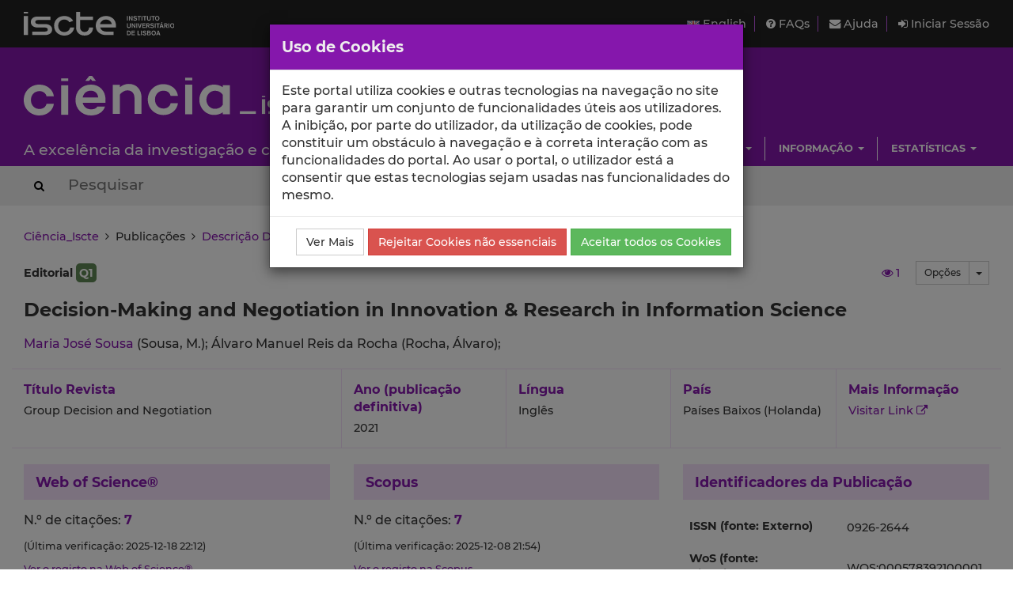

--- FILE ---
content_type: text/html; charset=utf-8
request_url: https://ciencia.iscte-iul.pt/publications/decision-making-and-negotiation-in-innovation-amp-research-in-information-science/75414
body_size: 9096
content:




	

<!DOCTYPE html>


  


<html lang="pt">

    


<head>

    <title>Decision-Making and Negotiation in Innovation &amp;amp; Research in Information Science - Ciência_Iscte - Iscte</title>

    <!-- Meta values -->
    <meta charset="utf-8">
    <meta http-equiv="X-UA-Compatible" content="IE=edge">
    <meta name="viewport" content="width=device-width, initial-scale=1, maximum-scale=2">
    <meta name="description" content="Sistema de gestão de informação científica do Iscte">
    <meta name="keywords" content="Iscte, Ciência, Investigação, Publicações, Projetos">
    <meta name="author" content="SDSI/Iscte">
    <meta name="google-site-verification" content="">

    <meta name="citation_title" content="Decision-Making and Negotiation in Innovation &amp; Research in Information Science">
<meta name="citation_author" content="Maria José Sousa">
<meta name="citation_author" content="Álvaro Manuel Reis da Rocha">
<meta name="citation_date" content="2021">
<link rel="alternate" hreflang="en" href="https://ciencia.iscte-iul.pt/publications/decision-making-and-negotiation-in-innovation-amp-research-in-information-science/75414?lang=en">


    <!-- Humans.txt & Robots.txt -->
    <link rel="author" href="/humans.txt">
    <link rel="robots" href="/robots.txt">

    <!-- Favicon -->
    <link rel="shortcut icon" type="image/png" href="/assets/img/favicon.png?version=20250111">

    <!-- Apple Icons -->
    <link rel="apple-touch-icon" sizes="57x57" href="/assets/img/favicon57.png?version=20250111">
    <link rel="apple-touch-icon" sizes="72x72" href="/assets/img/favicon72.png?version=20250111">
    <link rel="apple-touch-icon" sizes="114x114" href="/assets/img/favicon114.png?version=20250111">
    <link rel="apple-touch-icon" sizes="144x144" href="/assets/img/favicon144.png?version=20250111">

    <!-- Font Awesome -->
    <link rel="stylesheet" href="/assets/css/font-awesome.min.css">
    <!--[if IE 7]>
    <link rel="stylesheet" href="/assets/css/font-awesome-ie7.min.css">
    <![endif]-->

    <!-- bootstrap-datetimepicker.min.js style sheet -->
    <link rel="stylesheet" href="/assets/css/bootstrap-datetimepicker.min.css">

    <!-- boostrap-toggle.min.js style sheet -->
    <link rel="stylesheet" href="/assets/css/bootstrap-toggle.min.css">

    <!-- JQuery UI CSS -->
    

    <!-- My styles -->
    <link rel="stylesheet" href="/assets/css/main.css?version=20250111">

    <!-- HTML5 Shim and Respond.js IE8 support of HTML5 elements and media queries -->
    <!-- WARNING: Respond.js doesn't work if you view the page via file:// -->
    <!--[if lt IE 9]>
      <script src="https://oss.maxcdn.com/libs/html5shiv/3.7.0/html5shiv.js"></script>
      <script src="https://oss.maxcdn.com/libs/respond.js/1.4.2/respond.min.js"></script>
    <![endif]-->

    <!-- Import for JQuery (this is the only javascript being imported here) -->
    <script src="/assets/js/jquery-1.11.3.min.js" ></script>

</head>


    <body>
        <a href="#skip_main_content" title="Skip to Main Content"><span class="sr-only">Saltar para o Conteúdo Principal</span></a>

        <div id="wrap">
            <div id="main">

                



    <div id="topbar">
        <div class="wrapper">
            <a class="institution-website" href="http://www.iscte-iul.pt" title="Iscte – Instituto Universitário de Lisboa" >
                <div class="institution-block">
                    <div class="block-img block-element"><img src="/assets/img/iscte_pt_horizontal_negative.svg" alt="Iscte – Instituto Universitário de Lisboa"></div>
                </div>
            </a>

            <div class="menu-block-xs">
                <a id="xs_menu_button" href="#" class=""><i class="fa fa-bars"></i> Menu</a>
            </div>

            <div class="menu-block-lg">
                <div class="menu-section">
                    <div class="menu">
                        <a href="/lang/en" class="menu-button">
                            <img src="/assets/img/en.png" alt="English" title="English">
                            English
                        </a>
                    </div>

                    <div class="menu">
                        <a href="/help/faq">
                            <i class="fa fa-question-circle"></i> FAQs
                        </a>
                    </div>

                    <div class="menu">
                        <a href="/help/contact">
                            <i class="fa fa-envelope"></i> Ajuda
                        </a>
                    </div>

                    
                        <div class="menu">
                            <a href="/login" class="menu-button">
                                <i class="fa fa-sign-in"></i> Iniciar Sessão
                            </a>
                        </div>
                    
                </div>
            </div>
        </div>
    </div>

    <div id="header_hidden_menu" class="not-visible">
        <div class="menu-wrapper">
            <nav class="menu-section">
                <div class="menu-block">
                    <div class="menu-title">
                        Utilizador
                    </div>
                    <div class="menu-options">
                        <ul>
                            
                                <li><a href="/login">Iniciar Sessão</a></li>
                            
                        </ul>
                    </div>
                </div>

                <div class="menu-block">
                    <div class="menu-title">
                        Menu
                    </div>
                    <div class="menu-options">
                        <ul>
                            <li>
                                <a href="/help/faq">
                                    Perguntas Frequentes
                                </a>
                            </li>
                            <li>
                                <a href="/help/contact">
                                    Contactar o Suporte
                                </a>
                            </li>
                            <li>
                                <a href="/lang/en">
                                    <img src="/assets/img/en.png" alt="English" title="English">
                                    English
                                </a>
                            </li>
                        </ul>
                    </div>
                </div>

                
                    
                        
                            
                                 <div class="clearfix"></div> 
                                <div class="menu-block">
                                    <div class="menu-title">
                                        Escolas
                                    </div>
                                    
                                        <div class="menu-options">
                                            <ul>
                                                
                                                    <li><a href="/schools/escola-ciencias-sociais-humanas">ECSH</a></li>
                                                
                                                    <li><a href="/schools/escola-sociologia-politicas-publicas">ESPP</a></li>
                                                
                                                    <li><a href="/schools/iscte-sintra">SINTRA</a></li>
                                                
                                                    <li><a href="/schools/escola-tecnologias-arquitectura">ISTA</a></li>
                                                
                                                    <li><a href="/schools/iscte-business-school">IBS</a></li>
                                                
                                            </ul>
                                        </div>
                                    
                                </div>
                            
                        
                            
                                
                                <div class="menu-block">
                                    <div class="menu-title">
                                        Unidades
                                    </div>
                                    
                                        <div class="menu-options">
                                            <ul>
                                                
                                                    <li><a href="/centres/unide-iul">BRU-Iscte</a></li>
                                                
                                                    <li><a href="/centres/cei-iul">CEI-Iscte</a></li>
                                                
                                                    <li><a href="/centres/cies-iul">CIES-Iscte</a></li>
                                                
                                                    <li><a href="/centres/cis-iul">CIS-Iscte</a></li>
                                                
                                                    <li><a href="/centres/cria-iul">CRIA-Iscte</a></li>
                                                
                                                    <li><a href="/centres/dinamiacet-iul">DINAMIA&#x27;CET-Iscte</a></li>
                                                
                                                    <li><a href="/centres/it-iul">IT-Iscte</a></li>
                                                
                                                    <li><a href="/centres/istar-iul">ISTAR-Iscte</a></li>
                                                
                                            </ul>
                                        </div>
                                    
                                </div>
                            
                        
                            
                                 <div class="clearfix"></div> 
                                <div class="menu-block">
                                    <div class="menu-title">
                                        Investigação
                                    </div>
                                    
                                        <div class="menu-options">
                                            <ul>
                                                
                                                    <li><a href="/authors/index">Autores</a></li>
                                                
                                                    <li><a href="/publications">Publicações</a></li>
                                                
                                                    <li><a href="/talks">Comunicações</a></li>
                                                
                                                    <li><a href="/projects">Projetos</a></li>
                                                
                                                    <li><a href="/research-data">Dados de Investigação</a></li>
                                                
                                            </ul>
                                        </div>
                                    
                                </div>
                            
                        
                            
                                
                                <div class="menu-block">
                                    <div class="menu-title">
                                        Informação
                                    </div>
                                    
                                        <div class="menu-options">
                                            <ul>
                                                
                                                    <li><a href="/news">Notícias</a></li>
                                                
                                                    <li><a href="/events">Eventos</a></li>
                                                
                                            </ul>
                                        </div>
                                    
                                </div>
                            
                        
                            
                                 <div class="clearfix"></div> 
                                <div class="menu-block">
                                    <div class="menu-title">
                                        Estatísticas
                                    </div>
                                    
                                        <div class="menu-options">
                                            <ul>
                                                
                                                    <li><a href="/statistics/publications">Estatísticas de Publicações</a></li>
                                                
                                                    <li><a href="/statistics/talks">Estatísticas de Comunicações</a></li>
                                                
                                            </ul>
                                        </div>
                                    
                                </div>
                            
                        
                    
                
            </nav>
        </div>
    </div>

    
    <div id="header" class="environment-production">
        <div class="inner-content">

            <div class="environment-message">
                env.production
            </div>

            <div class="brand-app-section header-section">
                <a href="/" class="brand-app">
                    <span class="brand-element app-name">
                        <img src="/assets/img/logo_negative.svg" alt="Ciência_Iscte">
                    </span>
                    <div class="clearfix"></div>
                    <span class="brand-element app-subtitle">
                        A excelência da investigação e ciência no Iscte
                    </span>
                </a>
            </div>

            <div class="sidebar-section-lg">
                <div class="filler-section"></div>

                <div class="clearfix"></div>

                
                    
                        <nav class="navigation-section">
                            <div class="navigation-menu">
                                <ul class="nav navbar-nav">
                                    
                                        
                                            <li class="dropdown">
                                                <a href="#" class="dropdown-toggle" data-toggle="dropdown" role="button" aria-haspopup="true" aria-expanded="false">Escolas <span class="caret"></span></a>
                                                
                                                    <ul class="dropdown-menu pull-right">
                                                        
                                                            <li><a href="/schools/escola-ciencias-sociais-humanas">Escola de Ciências Sociais e Humanas</a></li>
                                                        
                                                            <li><a href="/schools/escola-sociologia-politicas-publicas">Escola de Sociologia e Políticas Públicas</a></li>
                                                        
                                                            <li><a href="/schools/iscte-sintra">Escola de Tecnologias Digitais Aplicadas</a></li>
                                                        
                                                            <li><a href="/schools/escola-tecnologias-arquitectura">Escola de Tecnologias e Arquitectura</a></li>
                                                        
                                                            <li><a href="/schools/iscte-business-school">ISCTE Business School</a></li>
                                                        
                                                    </ul>
                                                
                                            </li>
                                        
                                    
                                        
                                            <li class="dropdown">
                                                <a href="#" class="dropdown-toggle" data-toggle="dropdown" role="button" aria-haspopup="true" aria-expanded="false">Unidades <span class="caret"></span></a>
                                                
                                                    <ul class="dropdown-menu pull-right">
                                                        
                                                            <li><a href="/centres/unide-iul">BRU-Iscte - Business Research Unit</a></li>
                                                        
                                                            <li><a href="/centres/cei-iul">CEI-Iscte - Centro de Estudos Internacionais</a></li>
                                                        
                                                            <li><a href="/centres/cies-iul">CIES-Iscte - Centro de Investigação e Estudos de Sociologia</a></li>
                                                        
                                                            <li><a href="/centres/cis-iul">CIS-Iscte - Centro de Investigação e Intervenção Social</a></li>
                                                        
                                                            <li><a href="/centres/cria-iul">CRIA-Iscte - Centro em Rede de Investigação em Antropologia</a></li>
                                                        
                                                            <li><a href="/centres/dinamiacet-iul">DINÂMIA&#x27;CET-Iscte - Centro de Estudos sobre a Mudança Socioeconómica e o Território</a></li>
                                                        
                                                            <li><a href="/centres/it-iul">Instituto de Telecomunicações - IUL</a></li>
                                                        
                                                            <li><a href="/centres/istar-iul">ISTAR-Iscte - Centro de Investigação em Ciências da Informação, Tecnologias e Arquitetura</a></li>
                                                        
                                                    </ul>
                                                
                                            </li>
                                        
                                    
                                        
                                            <li class="dropdown">
                                                <a href="#" class="dropdown-toggle" data-toggle="dropdown" role="button" aria-haspopup="true" aria-expanded="false">Investigação <span class="caret"></span></a>
                                                
                                                    <ul class="dropdown-menu pull-right">
                                                        
                                                            <li><a href="/authors/index">Autores</a></li>
                                                        
                                                            <li><a href="/publications">Publicações</a></li>
                                                        
                                                            <li><a href="/talks">Comunicações</a></li>
                                                        
                                                            <li><a href="/projects">Projetos</a></li>
                                                        
                                                            <li><a href="/research-data">Dados de Investigação</a></li>
                                                        
                                                    </ul>
                                                
                                            </li>
                                        
                                    
                                        
                                            <li class="dropdown">
                                                <a href="#" class="dropdown-toggle" data-toggle="dropdown" role="button" aria-haspopup="true" aria-expanded="false">Informação <span class="caret"></span></a>
                                                
                                                    <ul class="dropdown-menu pull-right">
                                                        
                                                            <li><a href="/news">Notícias</a></li>
                                                        
                                                            <li><a href="/events">Eventos</a></li>
                                                        
                                                    </ul>
                                                
                                            </li>
                                        
                                    
                                        
                                            <li class="dropdown">
                                                <a href="#" class="dropdown-toggle" data-toggle="dropdown" role="button" aria-haspopup="true" aria-expanded="false">Estatísticas <span class="caret"></span></a>
                                                
                                                    <ul class="dropdown-menu pull-right">
                                                        
                                                            <li><a href="/statistics/publications">Estatísticas de Publicações</a></li>
                                                        
                                                            <li><a href="/statistics/talks">Estatísticas de Comunicações</a></li>
                                                        
                                                    </ul>
                                                
                                            </li>
                                        
                                    
                                </ul>
                            </div>
                        </nav>
                    
                
            </div>
        </div>
    </div>
    

    <div id="header_search_box">
        <div class="wrapper">
            <div class="inner-content">
                <form action="/search" method="post" class="form-inline">
                    <button type="submit" aria-label="Search Button"><i class="fa fa-search"></i><span class="sr-only">Search Button</span></button>
                    
                        <input class="search-box" type="text" name="search_query" placeholder="Pesquisar" autocomplete="off" autocapitalize="off" spellcheck="false"  >
                    
                </form>
            </div>
        </div>
    </div>

    <script>
        $(document).ready(function(){
            
        });
    </script>




                

<div class="container-wide-block">
    
        <div class="crumbs">
            
                
                
                    <a href="/">Ciência_Iscte</a>
                
            
                 &nbsp;<i class="fa fa-angle-right"></i>&nbsp; 
                
                    
                        Publicações
                    
                
            
                 &nbsp;<i class="fa fa-angle-right"></i>&nbsp; 
                
                    <a href="/publications/decision-making-and-negotiation-in-innovation-amp-research-in-information-science/75414">Descrição Detalhada da Publicação</a>
                
            
        </div>
    
</div>


                <div class="body-container" id="skip_main_content" role="main">
                    
		



	<input type="hidden" id="publication_id" class="invisible" value="75414"/>
	<input type="hidden" id="default_nr_days_views" class="invisible" value="30"/>

	<div class="publication-profile">
		<div class="publication-wrapper">

			

			<div class="publication-heading">
				<div class="publication-type">
					
						Editorial

						
							
								<span class="quartile q1-color">Q1</span>
							
						
					
				</div>

				<div class="publication-heading-right-section">

					<div class="publication-options">
						<div class="btn-group">
							<button type="button" class="btn btn-default btn-sm hidden-xs">Opções</button>
							<button type="button" class="btn btn-default btn-sm dropdown-toggle" data-toggle="dropdown" aria-haspopup="true" aria-expanded="false">
								<span class="caret"></span>
								<span class="sr-only">Toggle Dropdown</span>
							</button>
						  	<ul class="dropdown-menu dropdown-menu-right medium">
						  		
						  		
						  			
						  			
						  		
						    	<li><a href="/publications/75414/export"><i class="fa fa-share-square-o"></i> Exportar</a></li>
						  		
						    	
						    	
						    	
						    	
						    	
						    	
						    	
						  	</ul>
						</div>
					</div>

					<div id="publication_views" class="publication-views" data-toggle="tooltip" data-placement="top" title="Número de visualizações da publicação nos últimos 30 dias.">
						<a href="/publications/75414/views"><i id="publication_views_icon" class="fa fa-eye"></i> <span id="publication_views_value"></span></a>
					</div>

					
				</div>
			</div>

			<div class="publication-title">
				Decision-Making and Negotiation in Innovation &amp; Research in Information Science

				
					
				

				

				
					
				

				
			</div>

			
				
					<div class="publication-authors">
						<div class="author-list">
							
								
									<span class="author ">
										
											<a href="/authors/author-public-page-2302" title="Ver página de perfil - Maria José Sousa">
												
													Maria José Sousa
												
											</a> (Sousa, M.);
										
									</span>
								
									<span class="author ">
										
											
												Álvaro Manuel Reis da Rocha
											 (Rocha, Álvaro);
										
									</span>
								
								
							
						</div>
					</div>
				
			

			<div class="primary-details-block  ">
				
					<div class="container-title detail-block">
						<div class="label-block">
							
								
									Título Revista
								
							
						</div>
						<div class="value-block">
							
								Group Decision and Negotiation
							
						</div>
					</div>
				

				
					<div class="year detail-block">
							<div class="label-block">Ano (publicação definitiva)</div>
							<div class="value-block">2021</div>
					</div>
				

				<div class="language detail-block">
					<div class="label-block">Língua</div>
					<div class="value-block">
						
							Inglês
						
					</div>
				</div>

				<div class="country detail-block">
					<div class="label-block">País</div>
					<div class="value-block">
						
							Países Baixos (Holanda)
						
					</div>
				</div>

				<div class="website detail-block">
					<div class="label-block">Mais Informação</div>
					<div class="value-block">
						
							<a href="http://link.springer.com/journal/10726" target="_blank" rel="nofollow">Visitar Link <i class="fa fa-external-link"></i></a>
						
					</div>
				</div>
			</div>

			<div class="secondary-details-block">
				<div class="main-block">
					
						
							
								<div class="main-block-wrapper">
									<div class="main-block-element citations-block">
										<div class="block-title">Web of Science®</div>
										<div class="block-content">
											
												<p>
													N.º de citações:
													<b>
														
															<a href="https://www.webofscience.com/api/gateway?GWVersion=2&amp;SrcApp=ciencia-iul-tests&amp;SrcAuth=WosAPI&amp;KeyUT=WOS:000578392100001&amp;DestLinkType=CitingArticles&amp;DestApp=WOS_CPL" target="_blank" rel="nofollow">
																7
															</a>
														
													</b>
												</p>
												<p>
													
														<span class="small">(Última verificação: 2025-12-18 22:12)</span>
													
												</p>
												<p class="small">
													
														<a href="https://www.webofscience.com/api/gateway?GWVersion=2&amp;SrcApp=ciencia-iul-tests&amp;SrcAuth=WosAPI&amp;KeyUT=WOS:000578392100001&amp;DestLinkType=FullRecord&amp;DestApp=WOS_CPL" target="_blank" rel="nofollow">
															Ver o registo na Web of Science®
														</a>
													
												</p>

												
													<hr>
													<div>
														<label>Índice de Impacto do Artigo</label>:
														
															<span class="danger-color font-iul">
																<b>0.6</b>
															</span>
														
														<div class="small">
															<a href="/publications/article-impact-index?publication_id=75414"><i class="fa fa-info-circle"></i> Ver Mais</a>
														</div>
													</div>
												
											
										</div>
									</div>

									<div class="main-block-element citations-block">
										<div class="block-title">Scopus</div>
										<div class="block-content">
											
												<p>
													N.º de citações:
													<b>
														
															<a href="https://www.scopus.com/inward/citedby.uri?partnerID=HzOxMe3b&amp;scp=85092593686&amp;origin=inward" target="_blank" rel="nofollow">
																7
															</a>
														
													</b>
												</p>
												<p>
													
														<span class="small">(Última verificação: 2025-12-08 21:54)</span>
													
												</p>
												<p class="small">
													
														<a href="https://www.scopus.com/inward/record.uri?partnerID=HzOxMe3b&amp;scp=85092593686&amp;origin=inward" target="_blank" rel="nofollow">
															Ver o registo na Scopus
														</a>
													
												</p>

												
													<hr>
													<div>
														<label>Índice de Impacto do Artigo</label>:
														
															<span class="danger-color font-iul">
																<b>0.6</b>
															</span>
														
														<div class="small">
															<a href="/publications/article-impact-index?publication_id=75414"><i class="fa fa-info-circle"></i> Ver Mais</a>
														</div>
													</div>
												

												
											
										</div>
									</div>
								</div>

								<div class="main-block-wrapper">
									<div class="main-block-element citations-block">
										<div class="block-title">Google Scholar</div>
										<div class="block-content">
											
												
													<p>
														N.º de citações:
														<b>
															
																<a href="https://scholar.google.com/scholar?oi=bibs&amp;hl=pt-PT&amp;cites=5218794428454639898" target="_blank" rel="nofollow">
																	13
																</a>
															
														</b>
													</p>
													<p>
														
															<span class="small">(Última verificação: 2025-12-13 23:40)</span>
														
													</p>
													<p class="small">
														
															<a href="https://scholar.google.com/citations?view_op=view_citation&amp;hl=pt-PT&amp;user=97Rl3QYAAAAJ&amp;pagesize=100&amp;citation_for_view=97Rl3QYAAAAJ:2ywjKiB__4kC" target="_blank" rel="nofollow">
																Ver o registo no Google Scholar
															</a>
														
													</p>
												
											
										</div>
									</div>

									<div class="main-block-element citations-block">
										<div class="block-title">
											<a href="https://app.overton.io" target="_blank" rel="nofollow">Overton <i class="fa fa-balance-scale base-color"></i></a>
										</div>
										<div class="block-content">
											
												<p class="small information-msg">Esta publicação não está indexada no Overton</p>
											
										</div>
									</div>
								</div>
							
						
					

					

					<div class="main-block-wrapper">
						<div class="main-block-element">
							<div class="block-title">Abstract/Resumo</div>
							<div class="block-content medium">
								
									This Special Issue is dedicated to current issues in Decision-making and Negotiation in Innovation &amp; Research in Information Science. Despite all the research around Decision-making and Negotiation the main theoretical and practical importance of this issue is the focus on studies oriented to innovation &amp; research (I&amp;R) in information science. The purpose is to analyse the decision-making processes for practical problem-solving and to understand the ways information systems can be a trigger in the process. To achieve this objective several articles will present models, tools and frameworks to help improving the decision-making and negotiation processes, and the research findings support the conclusion that information systems can help to achieve better decisions and facilitate the negotiation processes.
								
							</div>
						</div>
					</div>

					<div class="main-block-wrapper">
						<div class="main-block-element">
							<div class="block-title">Agradecimentos/Acknowledgements</div>
							<div class="block-content medium">
								
									--
								
							</div>
						</div>
					</div>

					

					<div class="main-block-wrapper">
						<div class="main-block-element">
							<div class="block-title">Palavras-chave</div>
							<div class="block-content medium">
								
									Decision-making,Negotiation,Innovation,Research,Information science
								
							</div>
						</div>
					</div>

					
						
							<div class="main-block-wrapper">
								<div class="main-block-element">
									<div class="block-title">
										
										Classificação <a href="https://en.wikipedia.org/wiki/Fields_of_Science_and_Technology" target="_blank">Fields of Science and Technology</a>
									</div>
									<div class="block-content medium">
										
											<ul>
												
													<li>Matemáticas <span class="greyed-out font-iul"> - Ciências Naturais</span></li>
												
													<li>Economia e Gestão <span class="greyed-out font-iul"> - Ciências Sociais</span></li>
												
													<li>Outras Ciências Sociais <span class="greyed-out font-iul"> - Ciências Sociais</span></li>
												
													<li>Outras Humanidades <span class="greyed-out font-iul"> - Humanidades</span></li>
												
											</ul>
										
									</div>
								</div>
							</div>
						
					

					

					

					
						<div class="main-block-wrapper">
							<div class="main-block-element">
								<div class="block-title">Registos de financiamentos</div>
								<div class="block-content medium">
									<div class="table-responsive">
										<table class="striped whole-border">
											<tr>
												<th class="left-text title">Referência de financiamento</th>
												<th class="left-text title">Entidade Financiadora</th>
											</tr>
											
												<tr>
													<td class="left-text">UIDB/00315/2020</td>
													<td class="left-text">Fundação para a Ciência e a Tecnologia</td>
												</tr>
											
										</table>
									</div>
								</div>
							</div>
						</div>
					

					

					

					

					

					

					

					

					
						
							
								
									<div class="main-block-wrapper">
										<div class="main-block-element">
											<div class="block-title">
												
												Contribuições para os <a href="/sustainable-development-goals" target="_blank">Objetivos do Desenvolvimento Sustentável das Nações Unidas</a>
											</div>
											<div class="block-content">
												
													<p class="small">Com o objetivo de aumentar a investigação direcionada para o cumprimento dos Objetivos do Desenvolvimento Sustentável para 2030 das Nações Unidas, é disponibilizada no Ciência_Iscte a possibilidade de associação, quando aplicável, dos artigos científicos aos Objetivos do Desenvolvimento Sustentável. Estes são os Objetivos do Desenvolvimento Sustentável identificados pelo(s) autor(es) para esta publicação. Para uma informação detalhada dos Objetivos do Desenvolvimento Sustentável, clique <a href="/sustainable-development-goals" target="_blank">aqui</a>.</p>
												

												
													<div class="sdg-goals">
														<div class="sdg-goals-wrapper">
															
																<div class="sdg-goal-box top-buffer-15 bottom-buffer-15 ">
																	<a href="/sustainable-development-goals/quality-education/4" data-toggle="tooltip" data-placement="top" title="Garantir o acesso à educação inclusiva, de qualidade e equitativa, e promover oportunidades de aprendizagem ao longo da vida para todos">
																		<img src="/assets/files/default/sdg/sdg4_pt.gif" alt="Educação de qualidade" title="Educação de qualidade" class="img-responsive" />
																	</a>
																</div>
															
																<div class="sdg-goal-box top-buffer-15 bottom-buffer-15 ">
																	<a href="/sustainable-development-goals/decent-work-and-economic-growth/8" data-toggle="tooltip" data-placement="top" title="Promover o crescimento económico inclusivo e sustentável, o emprego pleno e produtivo e o trabalho digno para todos">
																		<img src="/assets/files/default/sdg/sdg8_pt.gif" alt="Trabalho digno e crescimento económico" title="Trabalho digno e crescimento económico" class="img-responsive" />
																	</a>
																</div>
															
																<div class="sdg-goal-box top-buffer-15 bottom-buffer-15 ">
																	<a href="/sustainable-development-goals/industry-innovation-and-infrastructure/9" data-toggle="tooltip" data-placement="top" title="Construir infraestruturas resilientes, promover a industrialização inclusiva e sustentável e fomentar a inovação">
																		<img src="/assets/files/default/sdg/sdg9_pt.gif" alt="Indústria, inovação e infraestruturas" title="Indústria, inovação e infraestruturas" class="img-responsive" />
																	</a>
																</div>
															
														</div>
													</div>
												
											</div>
										</div>
									</div>
								
							
						
					

				</div>

				<div class="sidebar-block">
					<div class="block-wrapper">
						<div class="block-title">
							Identificadores da Publicação
						</div>
						<div class="block-content">
							<div class="table-responsive">
								<table class="borderless small">
									
										<tr>
											<td><label>ISSN (fonte: Externo)</label></td>
											<td>
												
													0926-2644
												
											</td>
										</tr>
									
										<tr>
											<td><label>WoS (fonte: Ciência_Iscte)</label></td>
											<td>
												
													WOS:000578392100001
												
											</td>
										</tr>
									
										<tr>
											<td><label>Scopus (fonte: autor)</label></td>
											<td>
												
													2-s2.0-85092593686
												
											</td>
										</tr>
									
										<tr>
											<td><label>Outro ID (fonte: ORCID)</label></td>
											<td>
												
													P-00S-W0C
												
											</td>
										</tr>
									
										<tr>
											<td><label>DOI (fonte: autor)</label></td>
											<td>
												
													<a href="https://dx.doi.org/10.1007/s10726-020-09712-z" target="_blank" title="DOI">10.1007/s10726-020-09712-z</a>
												
											</td>
										</tr>
									
										<tr>
											<td><label>Scopus (fonte: Ciência_Iscte)</label></td>
											<td>
												
													2-s2.0-85092593686
												
											</td>
										</tr>
									
										<tr>
											<td><label>WoS (fonte: Externo)</label></td>
											<td>
												
													000578392100001
												
											</td>
										</tr>
									
										<tr>
											<td><label>Scopus (fonte: Externo)</label></td>
											<td>
												
													2-s2.0-85092593686
												
											</td>
										</tr>
									
										<tr>
											<td><label>DOI (fonte: outro)</label></td>
											<td>
												
													<a href="https://dx.doi.org/10.1007/s10726-020-09712-z" target="_blank" title="DOI">10.1007/s10726-020-09712-z</a>
												
											</td>
										</tr>
									
										<tr>
											<td><label>WoS (fonte: ORCID)</label></td>
											<td>
												
													WOS:000578392100001
												
											</td>
										</tr>
									
										<tr>
											<td><label>WoS (fonte: autor)</label></td>
											<td>
												
													000578392100001
												
											</td>
										</tr>
									
										<tr>
											<td><label>Outro ID (fonte: Externo)</label></td>
											<td>
												
													P-00S-W0C
												
											</td>
										</tr>
									
										<tr>
											<td><label>ID Ciência_Iscte</label></td>
											<td>
												
													ci-pub-75414
												
											</td>
										</tr>
									
								</table>
							</div>
						</div>
					</div>

					<div class="block-wrapper">
						<div class="block-title">
							Outros Detalhes da Publicação
						</div>

						<div class="block-content">
							<div class="table-responsive">
								<table class="borderless">
									
										<tr>
											<td><label>Ano Publicação Online</label></td>
											<td colspan="3">2020</td>
										</tr>
									

									
										<tr>
											<td><label>Editora</label></td>
											<td colspan="3">Springer</td>
										</tr>
									

									
										<tr>
											<td><label>Indexação</label></td>
											<td colspan="3">
												
													 Web of Science©; 
													 Scopus; 
													
													
													
													
												
											</td>
										</tr>
									

									

									
										<tr>
											<td><label>ISSN</label></td>
											<td colspan="3">
												
													<a href="/journals/0926-2644">0926-2644</a> (print)<br/>
												
												
													<a href="/journals/0926-2644">0926-2644</a> (online)
												
												
											</td>
										</tr>
									

									
										<tr>
											<td><label>ISBN</label></td>
											<td colspan="3">
												
												
												
													--
												
											</td>
										</tr>
									

									
										<tr>
											<td><label>Factor de Impacto</label></td>
											<td colspan="3">
												
													--
												
											</td>
										</tr>
									

									
										<tr>
											<td><label>Volume</label></td>
											<td>
												
													30
												
											</td>

											
												<td><label>Número</label></td>
												<td>
													
														2
													
												</td>
											
										</tr>
									

									
										<tr>
											
												<td><label>Série</label></td>
												<td>
													
														
													
												</td>
											

											
										</tr>
									

									
										<tr>
											<td><label>Número Artigo</label></td>
											<td>
												
													
												
											</td>
										</tr>
									

									

									
										<tr>
											<td><label>Páginas</label></td>
											<td>
												
													267
													
														- 275
													
												
											</td>
											
										</tr>
									

									

									
										<tr>
											<td><label>Avaliado Cientificamente</label></td>
											<td colspan="3">Não</td>
										</tr>
									

									

									

									

									

									

									

									

									

									

									

									

									
										<tr>
											<td><label>Data Publicação (online)</label></td>
											<td colspan="3">
												
											</td>
										</tr>
									

									
										<tr>
											<td><label>Data Publicação (print)</label></td>
											<td colspan="3">
												
											</td>
										</tr>
									

								</table>

								
							</div>
						</div>
					</div>

					
						
							
								<div class="block-wrapper">
									<div class="block-title">
										Altmetric <a href="https://www.altmetric.com/" target="_blank"><i class="fa fa-info-circle"></i></a>
									</div>

									<div class="block-content">
									<script type='text/javascript' src='https://d1bxh8uas1mnw7.cloudfront.net/assets/embed.js'></script>
										<div data-badge-details="right" data-badge-type="medium-donut" data-doi="10.1007/s10726-020-09712-z" data-condensed="true" data-hide-no-mentions="true" class="altmetric-embed"></div>
									</div>
								</div>
							
						
					

					
						
							
								<div class="block-wrapper">
									<div class="block-title">
										Dimensions <a href="https://www.dimensions.ai/" target="_blank"><i class="fa fa-info-circle"></i></a>
									</div>

									<div class="block-content">
										<span class="__dimensions_badge_embed__" data-doi="10.1007/s10726-020-09712-z" data-legend="always" data-style="medium_circle"></span>
										<script async src="https://badge.dimensions.ai/badge.js" charset="utf-8"></script>
									</div>
								</div>
							
						
					

					
						
							
								<div class="block-wrapper">
									<div class="block-title">
										PlumX Metrics <a href="https://plumanalytics.com/learn/about-metrics/" target="_blank"><i class="fa fa-info-circle"></i></a>
									</div>

									<div class="block-content">
										<a href="https://plu.mx/plum/a/?doi=10.1007/s10726-020-09712-z" data-hide-print="true" class="plumx-summary plum-liberty-theme" data-site="plum" data-hide-when-empty="true"></a>
										<script type="text/javascript" src="//cdn.plu.mx/widget-summary.js"></script>
									</div>
								</div>
							
						
					
				</div>
			</div>
		</div>
	</div>


	
                </div>

            </div>
        </div>

        


<div id="footer">
    <div class="container-wide-block">
        <div class="row-block">
            <div class="menu-item">
                <a href="http://www.iscte-iul.pt/ferramentas/termos_utilizacao.aspx" target="_blank">
                    <span>Termos de Utilização</span>
                </a>
            </div>

            <div class="menu-item">
                <a href="http://www.iscte-iul.pt/cookies" target="_blank">
                    <span>Política de Cookies</span>
                </a>
            </div>

            <div class="menu-item">
                <a href="/acessibilidade" target="_blank">
                    <span>Acessibilidade</span>
                </a>
            </div>

            <div class="funding-block">
                <a href="https://portugal2020.pt/" target="_blank">
                    <img src="/assets/img/barra_financiamento.png" alt="Financiamento Europeu">
                </a>
            </div>

            <div class="copyright-normal">
                <span>© 2025 Iscte</span>
            </div>

            <div class="copyright-small">
                <span>© 2025 Iscte – Instituto Universitário de Lisboa</span>
            </div>
        </div>
    </div>
</div>



        


    <!-- Javascript -->
    <!-- JQuery has already been imported at this point -->
    <script src="/assets/js/jquery.autocomplete.min.js"></script>
    <script src="/assets/js/jquery.sortElements.js" ></script>
    <script src="/assets/js/sortable.js" ></script>
    <script src="/assets/js/underscore.js"></script>
    <script src="/assets/js/moment.min.js"></script>

    <!-- Bootstrap -->
    <script src="/assets/js/bootstrap.min.js"></script>
    <!-- bootstrap-datetimepicker.min.js -->
    <script src="/assets/js/locales/bootstrap-datetimepicker.pt.js"></script>
    <script src="/assets/js/bootstrap-datetimepicker.min.js"></script>
    <!-- bootstrap-toggle.min.js -->
    <script src="/assets/js/bootstrap-toggle.min.js"></script>
    <!-- bootbox.js -->
    <script src="/assets/js/bootbox.min.js"></script>

    <!-- Cookies stuff -->
    


<script src="/assets/js/utils/cookie_helper.min.js"></script>

<script>
	var getCookie = getCookie$$module$cookie_helper;
	var setCookie = setCookie$$module$cookie_helper;

	var ALL_COOKIES_NAME = "AC";
	var NON_ESSENTIAL_COOKIES_NAME = "NEC";

	if(!hasAnyCookieConsent()){
		showCookieDialog();
	}

	function hasAnyCookieConsent(){
		var ac_cookie = getCookie(ALL_COOKIES_NAME);
		if(ac_cookie != null && ac_cookie == "true"){
			return true;
		}
		var nec_cookie = getCookie(NON_ESSENTIAL_COOKIES_NAME);
		if(nec_cookie != null && nec_cookie == "true"){
			return true;
		}
		return false;
	}

	function hasAnalyticsCookieConsent(){
		var ac_cookie = getCookie(ALL_COOKIES_NAME);
		if(ac_cookie != null && ac_cookie == "true"){
			return true;
		}
		return false;
	}

	function showCookieDialog(){
	    bootbox.dialog({
	        message: "Este portal utiliza cookies e outras tecnologias na navegação no site para garantir um conjunto de funcionalidades úteis aos utilizadores. A inibição, por parte do utilizador, da utilização de cookies, pode constituir um obstáculo à navegação e à correta interação com as funcionalidades do portal. Ao usar o portal, o utilizador está a consentir que estas tecnologias sejam usadas nas funcionalidades do mesmo.",
	        title: "Uso de Cookies",
	        onEscape: function() {},
	        show: true,
	        backdrop: true,
	        closeButton: false,
	        animate: true,
	        className: "bootbox-modal",
	        buttons: {
		        moreinfo: {
		            label: "Ver Mais",
		            className: 'btn-default',
		            callback: function(){
		                window.open('https://www.iscte-iul.pt/cookies', '_blank');
		                return false;
		            }
		        },
		        reject: {
		            label: "Rejeitar Cookies não essenciais",
		            className: 'btn-danger',
		            callback: function(){
		            	setCookie(NON_ESSENTIAL_COOKIES_NAME, "true", 3);
		            	location.reload();
		                return true;
		            }
		        },
		        accept: {
		            label: "Aceitar todos os Cookies",
		            className: 'btn-success',
		            callback: function(){
		            	setCookie(ALL_COOKIES_NAME, "true", 30);
		            	location.reload();
		                return true;
		            }
		        }
		    }
	    });
	}
</script>
   

    <script src="/assets/js/main.min.js?version=20240131_2"></script>

    <script src="/assets/js/utils/messages_pt.js"></script>
    <!-- Javascript includes -->
    
        <script src="/assets/js/fo/publications/publication_page.min.js"></script>
    


        

<!-- Google analytics code -->

<div id="analytics-code">
	<!-- Google tag (gtag.js) -->
	<script async src="https://www.googletagmanager.com/gtag/js?id=G-2TCTMQSB8V"></script>
	<script>
		// Check if the ALL_COOKIES cookie is present and only then, will the Google Analytics script be included
		if(hasAnalyticsCookieConsent()){
			window.dataLayer = window.dataLayer || [];
			function gtag(){dataLayer.push(arguments);}
			gtag('js', new Date());
			gtag('config', 'G-2TCTMQSB8V');
		}
	</script>
</div>

    </body>
</html>



--- FILE ---
content_type: text/css; charset=utf-8
request_url: https://ciencia.iscte-iul.pt/assets/css/main.css?version=20250111
body_size: 48781
content:
/*! normalize.css v3.0.2 | MIT License | git.io/normalize */
html {
  font-family: sans-serif;
  -ms-text-size-adjust: 100%;
  -webkit-text-size-adjust: 100%;
}
body {
  margin: 0;
}
article,
aside,
details,
figcaption,
figure,
footer,
header,
hgroup,
main,
menu,
nav,
section,
summary {
  display: block;
}
audio,
canvas,
progress,
video {
  display: inline-block;
  vertical-align: baseline;
}
audio:not([controls]) {
  display: none;
  height: 0;
}
[hidden],
template {
  display: none;
}
a {
  background-color: transparent;
}
a:active,
a:hover {
  outline: 0;
}
abbr[title] {
  border-bottom: 1px dotted;
}
b,
strong {
  font-weight: bold;
}
dfn {
  font-style: italic;
}
h1 {
  font-size: 2em;
  margin: 0.67em 0;
}
mark {
  background: #ff0;
  color: #000;
}
small {
  font-size: 80%;
}
sub,
sup {
  font-size: 75%;
  line-height: 0;
  position: relative;
  vertical-align: baseline;
}
sup {
  top: -0.5em;
}
sub {
  bottom: -0.25em;
}
img {
  border: 0;
}
svg:not(:root) {
  overflow: hidden;
}
figure {
  margin: 1em 40px;
}
hr {
  -moz-box-sizing: content-box;
  box-sizing: content-box;
  height: 0;
}
pre {
  overflow: auto;
}
code,
kbd,
pre,
samp {
  font-family: monospace, monospace;
  font-size: 1em;
}
button,
input,
optgroup,
select,
textarea {
  color: inherit;
  font: inherit;
  margin: 0;
}
button {
  overflow: visible;
}
button,
select {
  text-transform: none;
}
button,
html input[type="button"],
input[type="reset"],
input[type="submit"] {
  -webkit-appearance: button;
  cursor: pointer;
}
button[disabled],
html input[disabled] {
  cursor: default;
}
button::-moz-focus-inner,
input::-moz-focus-inner {
  border: 0;
  padding: 0;
}
input {
  line-height: normal;
}
input[type="checkbox"],
input[type="radio"] {
  box-sizing: border-box;
  padding: 0;
}
input[type="number"]::-webkit-inner-spin-button,
input[type="number"]::-webkit-outer-spin-button {
  height: auto;
}
input[type="search"] {
  -webkit-appearance: textfield;
  -moz-box-sizing: content-box;
  -webkit-box-sizing: content-box;
  box-sizing: content-box;
}
input[type="search"]::-webkit-search-cancel-button,
input[type="search"]::-webkit-search-decoration {
  -webkit-appearance: none;
}
fieldset {
  border: 1px solid #c0c0c0;
  margin: 0 2px;
  padding: 0.35em 0.625em 0.75em;
}
legend {
  border: 0;
  padding: 0;
}
textarea {
  overflow: auto;
}
optgroup {
  font-weight: bold;
}
table {
  border-collapse: collapse;
  border-spacing: 0;
}
td,
th {
  padding: 0;
}
/*! Source: https://github.com/h5bp/html5-boilerplate/blob/master/src/css/main.css */
@media print {
  *,
  *:before,
  *:after {
    background: transparent !important;
    color: #000 !important;
    box-shadow: none !important;
    text-shadow: none !important;
  }
  a,
  a:visited {
    text-decoration: underline;
  }
  a[href]:after {
    content: " (" attr(href) ")";
  }
  abbr[title]:after {
    content: " (" attr(title) ")";
  }
  a[href^="#"]:after,
  a[href^="javascript:"]:after {
    content: "";
  }
  pre,
  blockquote {
    border: 1px solid #999;
    page-break-inside: avoid;
  }
  thead {
    display: table-header-group;
  }
  tr,
  img {
    page-break-inside: avoid;
  }
  img {
    max-width: 100% !important;
  }
  p,
  h2,
  h3 {
    orphans: 3;
    widows: 3;
  }
  h2,
  h3 {
    page-break-after: avoid;
  }
  select {
    background: #fff !important;
  }
  .navbar {
    display: none;
  }
  .btn > .caret,
  .dropup > .btn > .caret {
    border-top-color: #000 !important;
  }
  .label {
    border: 1px solid #000;
  }
  .table {
    border-collapse: collapse !important;
  }
  .table td,
  .table th {
    background-color: #fff !important;
  }
  .table-bordered th,
  .table-bordered td {
    border: 1px solid #ddd !important;
  }
}
* {
  -webkit-box-sizing: border-box;
  -moz-box-sizing: border-box;
  box-sizing: border-box;
}
*:before,
*:after {
  -webkit-box-sizing: border-box;
  -moz-box-sizing: border-box;
  box-sizing: border-box;
}
html {
  font-size: 10px;
  -webkit-tap-highlight-color: rgba(0, 0, 0, 0);
}
body {
  font-family: "Helvetica Neue", Helvetica, Arial, sans-serif;
  font-size: 14px;
  line-height: 1.42857143;
  color: #333333;
  background-color: #fff;
}
input,
button,
select,
textarea {
  font-family: inherit;
  font-size: inherit;
  line-height: inherit;
}
a {
  color: #337ab7;
  text-decoration: none;
}
a:hover,
a:focus {
  color: #23527c;
  text-decoration: underline;
}
a:focus {
  outline: thin dotted;
  outline: 5px auto -webkit-focus-ring-color;
  outline-offset: -2px;
}
figure {
  margin: 0;
}
img {
  vertical-align: middle;
}
.img-responsive {
  display: block;
  max-width: 100%;
  height: auto;
}
.img-rounded {
  border-radius: 6px;
}
.img-thumbnail {
  padding: 4px;
  line-height: 1.42857143;
  background-color: #fff;
  border: 1px solid #ddd;
  border-radius: 4px;
  -webkit-transition: all 0.2s ease-in-out;
  -o-transition: all 0.2s ease-in-out;
  transition: all 0.2s ease-in-out;
  display: inline-block;
  max-width: 100%;
  height: auto;
}
.img-circle {
  border-radius: 50%;
}
hr {
  margin-top: 20px;
  margin-bottom: 20px;
  border: 0;
  border-top: 1px solid #eeeeee;
}
.sr-only {
  position: absolute;
  width: 1px;
  height: 1px;
  margin: -1px;
  padding: 0;
  overflow: hidden;
  clip: rect(0, 0, 0, 0);
  border: 0;
}
.sr-only-focusable:active,
.sr-only-focusable:focus {
  position: static;
  width: auto;
  height: auto;
  margin: 0;
  overflow: visible;
  clip: auto;
}
[role="button"] {
  cursor: pointer;
}
h1,
h2,
h3,
h4,
h5,
h6,
.h1,
.h2,
.h3,
.h4,
.h5,
.h6 {
  font-family: inherit;
  font-weight: 500;
  line-height: 1.1;
  color: inherit;
}
h1 small,
h2 small,
h3 small,
h4 small,
h5 small,
h6 small,
.h1 small,
.h2 small,
.h3 small,
.h4 small,
.h5 small,
.h6 small,
h1 .small,
h2 .small,
h3 .small,
h4 .small,
h5 .small,
h6 .small,
.h1 .small,
.h2 .small,
.h3 .small,
.h4 .small,
.h5 .small,
.h6 .small {
  font-weight: normal;
  line-height: 1;
  color: #777777;
}
h1,
.h1,
h2,
.h2,
h3,
.h3 {
  margin-top: 20px;
  margin-bottom: 10px;
}
h1 small,
.h1 small,
h2 small,
.h2 small,
h3 small,
.h3 small,
h1 .small,
.h1 .small,
h2 .small,
.h2 .small,
h3 .small,
.h3 .small {
  font-size: 65%;
}
h4,
.h4,
h5,
.h5,
h6,
.h6 {
  margin-top: 10px;
  margin-bottom: 10px;
}
h4 small,
.h4 small,
h5 small,
.h5 small,
h6 small,
.h6 small,
h4 .small,
.h4 .small,
h5 .small,
.h5 .small,
h6 .small,
.h6 .small {
  font-size: 75%;
}
h1,
.h1 {
  font-size: 36px;
}
h2,
.h2 {
  font-size: 30px;
}
h3,
.h3 {
  font-size: 24px;
}
h4,
.h4 {
  font-size: 18px;
}
h5,
.h5 {
  font-size: 14px;
}
h6,
.h6 {
  font-size: 12px;
}
p {
  margin: 0 0 10px;
}
.lead {
  margin-bottom: 20px;
  font-size: 16px;
  font-weight: 300;
  line-height: 1.4;
}
@media (min-width: 768px) {
  .lead {
    font-size: 21px;
  }
}
small,
.small {
  font-size: 85%;
}
mark,
.mark {
  background-color: #fcf8e3;
  padding: 0.2em;
}
.text-left {
  text-align: left;
}
.text-right {
  text-align: right;
}
.text-center {
  text-align: center;
}
.text-justify {
  text-align: justify;
}
.text-nowrap {
  white-space: nowrap;
}
.text-lowercase {
  text-transform: lowercase;
}
.text-uppercase {
  text-transform: uppercase;
}
.text-capitalize {
  text-transform: capitalize;
}
.text-muted {
  color: #777777;
}
.text-primary {
  color: #337ab7;
}
a.text-primary:hover {
  color: #286090;
}
.text-success {
  color: #3c763d;
}
a.text-success:hover {
  color: #2b542c;
}
.text-info {
  color: #31708f;
}
a.text-info:hover {
  color: #245269;
}
.text-warning {
  color: #8a6d3b;
}
a.text-warning:hover {
  color: #66512c;
}
.text-danger {
  color: #a94442;
}
a.text-danger:hover {
  color: #843534;
}
.bg-primary {
  color: #fff;
  background-color: #337ab7;
}
a.bg-primary:hover {
  background-color: #286090;
}
.bg-success {
  background-color: #dff0d8;
}
a.bg-success:hover {
  background-color: #c1e2b3;
}
.bg-info {
  background-color: #d9edf7;
}
a.bg-info:hover {
  background-color: #afd9ee;
}
.bg-warning {
  background-color: #fcf8e3;
}
a.bg-warning:hover {
  background-color: #f7ecb5;
}
.bg-danger {
  background-color: #f2dede;
}
a.bg-danger:hover {
  background-color: #e4b9b9;
}
.page-header {
  padding-bottom: 9px;
  margin: 40px 0 20px;
  border-bottom: 1px solid #eeeeee;
}
ul,
ol {
  margin-top: 0;
  margin-bottom: 10px;
}
ul ul,
ol ul,
ul ol,
ol ol {
  margin-bottom: 0;
}
.list-unstyled {
  padding-left: 0;
  list-style: none;
}
.list-inline {
  padding-left: 0;
  list-style: none;
  margin-left: -5px;
}
.list-inline > li {
  display: inline-block;
  padding-left: 5px;
  padding-right: 5px;
}
dl {
  margin-top: 0;
  margin-bottom: 20px;
}
dt,
dd {
  line-height: 1.42857143;
}
dt {
  font-weight: bold;
}
dd {
  margin-left: 0;
}
@media (min-width: 768px) {
  .dl-horizontal dt {
    float: left;
    width: 160px;
    clear: left;
    text-align: right;
    overflow: hidden;
    text-overflow: ellipsis;
    white-space: nowrap;
  }
  .dl-horizontal dd {
    margin-left: 180px;
  }
}
abbr[title],
abbr[data-original-title] {
  cursor: help;
  border-bottom: 1px dotted #777777;
}
.initialism {
  font-size: 90%;
  text-transform: uppercase;
}
blockquote {
  padding: 10px 20px;
  margin: 0 0 20px;
  font-size: 17.5px;
  border-left: 5px solid #eeeeee;
}
blockquote p:last-child,
blockquote ul:last-child,
blockquote ol:last-child {
  margin-bottom: 0;
}
blockquote footer,
blockquote small,
blockquote .small {
  display: block;
  font-size: 80%;
  line-height: 1.42857143;
  color: #777777;
}
blockquote footer:before,
blockquote small:before,
blockquote .small:before {
  content: '\2014 \00A0';
}
.blockquote-reverse,
blockquote.pull-right {
  padding-right: 15px;
  padding-left: 0;
  border-right: 5px solid #eeeeee;
  border-left: 0;
  text-align: right;
}
.blockquote-reverse footer:before,
blockquote.pull-right footer:before,
.blockquote-reverse small:before,
blockquote.pull-right small:before,
.blockquote-reverse .small:before,
blockquote.pull-right .small:before {
  content: '';
}
.blockquote-reverse footer:after,
blockquote.pull-right footer:after,
.blockquote-reverse small:after,
blockquote.pull-right small:after,
.blockquote-reverse .small:after,
blockquote.pull-right .small:after {
  content: '\00A0 \2014';
}
address {
  margin-bottom: 20px;
  font-style: normal;
  line-height: 1.42857143;
}
code,
kbd,
pre,
samp {
  font-family: Menlo, Monaco, Consolas, "Courier New", monospace;
}
code {
  padding: 2px 4px;
  font-size: 90%;
  color: #c7254e;
  background-color: #f9f2f4;
  border-radius: 4px;
}
kbd {
  padding: 2px 4px;
  font-size: 90%;
  color: #fff;
  background-color: #333;
  border-radius: 3px;
  box-shadow: inset 0 -1px 0 rgba(0, 0, 0, 0.25);
}
kbd kbd {
  padding: 0;
  font-size: 100%;
  font-weight: bold;
  box-shadow: none;
}
pre {
  display: block;
  padding: 9.5px;
  margin: 0 0 10px;
  font-size: 13px;
  line-height: 1.42857143;
  word-break: break-all;
  word-wrap: break-word;
  color: #333333;
  background-color: #f5f5f5;
  border: 1px solid #ccc;
  border-radius: 4px;
}
pre code {
  padding: 0;
  font-size: inherit;
  color: inherit;
  white-space: pre-wrap;
  background-color: transparent;
  border-radius: 0;
}
.pre-scrollable {
  max-height: 340px;
  overflow-y: scroll;
}
.container {
  margin-right: auto;
  margin-left: auto;
  padding-left: 15px;
  padding-right: 15px;
}
@media (min-width: 768px) {
  .container {
    width: 750px;
  }
}
@media (min-width: 992px) {
  .container {
    width: 970px;
  }
}
@media (min-width: 1200px) {
  .container {
    width: 1170px;
  }
}
.container-fluid {
  margin-right: auto;
  margin-left: auto;
  padding-left: 15px;
  padding-right: 15px;
}
.row {
  margin-left: -15px;
  margin-right: -15px;
}
.col-xs-1,
.col-sm-1,
.col-md-1,
.col-lg-1,
.col-xs-2,
.col-sm-2,
.col-md-2,
.col-lg-2,
.col-xs-3,
.col-sm-3,
.col-md-3,
.col-lg-3,
.col-xs-4,
.col-sm-4,
.col-md-4,
.col-lg-4,
.col-xs-5,
.col-sm-5,
.col-md-5,
.col-lg-5,
.col-xs-6,
.col-sm-6,
.col-md-6,
.col-lg-6,
.col-xs-7,
.col-sm-7,
.col-md-7,
.col-lg-7,
.col-xs-8,
.col-sm-8,
.col-md-8,
.col-lg-8,
.col-xs-9,
.col-sm-9,
.col-md-9,
.col-lg-9,
.col-xs-10,
.col-sm-10,
.col-md-10,
.col-lg-10,
.col-xs-11,
.col-sm-11,
.col-md-11,
.col-lg-11,
.col-xs-12,
.col-sm-12,
.col-md-12,
.col-lg-12 {
  position: relative;
  min-height: 1px;
  padding-left: 15px;
  padding-right: 15px;
}
.col-xs-1,
.col-xs-2,
.col-xs-3,
.col-xs-4,
.col-xs-5,
.col-xs-6,
.col-xs-7,
.col-xs-8,
.col-xs-9,
.col-xs-10,
.col-xs-11,
.col-xs-12 {
  float: left;
}
.col-xs-12 {
  width: 100%;
}
.col-xs-11 {
  width: 91.66666667%;
}
.col-xs-10 {
  width: 83.33333333%;
}
.col-xs-9 {
  width: 75%;
}
.col-xs-8 {
  width: 66.66666667%;
}
.col-xs-7 {
  width: 58.33333333%;
}
.col-xs-6 {
  width: 50%;
}
.col-xs-5 {
  width: 41.66666667%;
}
.col-xs-4 {
  width: 33.33333333%;
}
.col-xs-3 {
  width: 25%;
}
.col-xs-2 {
  width: 16.66666667%;
}
.col-xs-1 {
  width: 8.33333333%;
}
.col-xs-pull-12 {
  right: 100%;
}
.col-xs-pull-11 {
  right: 91.66666667%;
}
.col-xs-pull-10 {
  right: 83.33333333%;
}
.col-xs-pull-9 {
  right: 75%;
}
.col-xs-pull-8 {
  right: 66.66666667%;
}
.col-xs-pull-7 {
  right: 58.33333333%;
}
.col-xs-pull-6 {
  right: 50%;
}
.col-xs-pull-5 {
  right: 41.66666667%;
}
.col-xs-pull-4 {
  right: 33.33333333%;
}
.col-xs-pull-3 {
  right: 25%;
}
.col-xs-pull-2 {
  right: 16.66666667%;
}
.col-xs-pull-1 {
  right: 8.33333333%;
}
.col-xs-pull-0 {
  right: auto;
}
.col-xs-push-12 {
  left: 100%;
}
.col-xs-push-11 {
  left: 91.66666667%;
}
.col-xs-push-10 {
  left: 83.33333333%;
}
.col-xs-push-9 {
  left: 75%;
}
.col-xs-push-8 {
  left: 66.66666667%;
}
.col-xs-push-7 {
  left: 58.33333333%;
}
.col-xs-push-6 {
  left: 50%;
}
.col-xs-push-5 {
  left: 41.66666667%;
}
.col-xs-push-4 {
  left: 33.33333333%;
}
.col-xs-push-3 {
  left: 25%;
}
.col-xs-push-2 {
  left: 16.66666667%;
}
.col-xs-push-1 {
  left: 8.33333333%;
}
.col-xs-push-0 {
  left: auto;
}
.col-xs-offset-12 {
  margin-left: 100%;
}
.col-xs-offset-11 {
  margin-left: 91.66666667%;
}
.col-xs-offset-10 {
  margin-left: 83.33333333%;
}
.col-xs-offset-9 {
  margin-left: 75%;
}
.col-xs-offset-8 {
  margin-left: 66.66666667%;
}
.col-xs-offset-7 {
  margin-left: 58.33333333%;
}
.col-xs-offset-6 {
  margin-left: 50%;
}
.col-xs-offset-5 {
  margin-left: 41.66666667%;
}
.col-xs-offset-4 {
  margin-left: 33.33333333%;
}
.col-xs-offset-3 {
  margin-left: 25%;
}
.col-xs-offset-2 {
  margin-left: 16.66666667%;
}
.col-xs-offset-1 {
  margin-left: 8.33333333%;
}
.col-xs-offset-0 {
  margin-left: 0%;
}
@media (min-width: 768px) {
  .col-sm-1,
  .col-sm-2,
  .col-sm-3,
  .col-sm-4,
  .col-sm-5,
  .col-sm-6,
  .col-sm-7,
  .col-sm-8,
  .col-sm-9,
  .col-sm-10,
  .col-sm-11,
  .col-sm-12 {
    float: left;
  }
  .col-sm-12 {
    width: 100%;
  }
  .col-sm-11 {
    width: 91.66666667%;
  }
  .col-sm-10 {
    width: 83.33333333%;
  }
  .col-sm-9 {
    width: 75%;
  }
  .col-sm-8 {
    width: 66.66666667%;
  }
  .col-sm-7 {
    width: 58.33333333%;
  }
  .col-sm-6 {
    width: 50%;
  }
  .col-sm-5 {
    width: 41.66666667%;
  }
  .col-sm-4 {
    width: 33.33333333%;
  }
  .col-sm-3 {
    width: 25%;
  }
  .col-sm-2 {
    width: 16.66666667%;
  }
  .col-sm-1 {
    width: 8.33333333%;
  }
  .col-sm-pull-12 {
    right: 100%;
  }
  .col-sm-pull-11 {
    right: 91.66666667%;
  }
  .col-sm-pull-10 {
    right: 83.33333333%;
  }
  .col-sm-pull-9 {
    right: 75%;
  }
  .col-sm-pull-8 {
    right: 66.66666667%;
  }
  .col-sm-pull-7 {
    right: 58.33333333%;
  }
  .col-sm-pull-6 {
    right: 50%;
  }
  .col-sm-pull-5 {
    right: 41.66666667%;
  }
  .col-sm-pull-4 {
    right: 33.33333333%;
  }
  .col-sm-pull-3 {
    right: 25%;
  }
  .col-sm-pull-2 {
    right: 16.66666667%;
  }
  .col-sm-pull-1 {
    right: 8.33333333%;
  }
  .col-sm-pull-0 {
    right: auto;
  }
  .col-sm-push-12 {
    left: 100%;
  }
  .col-sm-push-11 {
    left: 91.66666667%;
  }
  .col-sm-push-10 {
    left: 83.33333333%;
  }
  .col-sm-push-9 {
    left: 75%;
  }
  .col-sm-push-8 {
    left: 66.66666667%;
  }
  .col-sm-push-7 {
    left: 58.33333333%;
  }
  .col-sm-push-6 {
    left: 50%;
  }
  .col-sm-push-5 {
    left: 41.66666667%;
  }
  .col-sm-push-4 {
    left: 33.33333333%;
  }
  .col-sm-push-3 {
    left: 25%;
  }
  .col-sm-push-2 {
    left: 16.66666667%;
  }
  .col-sm-push-1 {
    left: 8.33333333%;
  }
  .col-sm-push-0 {
    left: auto;
  }
  .col-sm-offset-12 {
    margin-left: 100%;
  }
  .col-sm-offset-11 {
    margin-left: 91.66666667%;
  }
  .col-sm-offset-10 {
    margin-left: 83.33333333%;
  }
  .col-sm-offset-9 {
    margin-left: 75%;
  }
  .col-sm-offset-8 {
    margin-left: 66.66666667%;
  }
  .col-sm-offset-7 {
    margin-left: 58.33333333%;
  }
  .col-sm-offset-6 {
    margin-left: 50%;
  }
  .col-sm-offset-5 {
    margin-left: 41.66666667%;
  }
  .col-sm-offset-4 {
    margin-left: 33.33333333%;
  }
  .col-sm-offset-3 {
    margin-left: 25%;
  }
  .col-sm-offset-2 {
    margin-left: 16.66666667%;
  }
  .col-sm-offset-1 {
    margin-left: 8.33333333%;
  }
  .col-sm-offset-0 {
    margin-left: 0%;
  }
}
@media (min-width: 992px) {
  .col-md-1,
  .col-md-2,
  .col-md-3,
  .col-md-4,
  .col-md-5,
  .col-md-6,
  .col-md-7,
  .col-md-8,
  .col-md-9,
  .col-md-10,
  .col-md-11,
  .col-md-12 {
    float: left;
  }
  .col-md-12 {
    width: 100%;
  }
  .col-md-11 {
    width: 91.66666667%;
  }
  .col-md-10 {
    width: 83.33333333%;
  }
  .col-md-9 {
    width: 75%;
  }
  .col-md-8 {
    width: 66.66666667%;
  }
  .col-md-7 {
    width: 58.33333333%;
  }
  .col-md-6 {
    width: 50%;
  }
  .col-md-5 {
    width: 41.66666667%;
  }
  .col-md-4 {
    width: 33.33333333%;
  }
  .col-md-3 {
    width: 25%;
  }
  .col-md-2 {
    width: 16.66666667%;
  }
  .col-md-1 {
    width: 8.33333333%;
  }
  .col-md-pull-12 {
    right: 100%;
  }
  .col-md-pull-11 {
    right: 91.66666667%;
  }
  .col-md-pull-10 {
    right: 83.33333333%;
  }
  .col-md-pull-9 {
    right: 75%;
  }
  .col-md-pull-8 {
    right: 66.66666667%;
  }
  .col-md-pull-7 {
    right: 58.33333333%;
  }
  .col-md-pull-6 {
    right: 50%;
  }
  .col-md-pull-5 {
    right: 41.66666667%;
  }
  .col-md-pull-4 {
    right: 33.33333333%;
  }
  .col-md-pull-3 {
    right: 25%;
  }
  .col-md-pull-2 {
    right: 16.66666667%;
  }
  .col-md-pull-1 {
    right: 8.33333333%;
  }
  .col-md-pull-0 {
    right: auto;
  }
  .col-md-push-12 {
    left: 100%;
  }
  .col-md-push-11 {
    left: 91.66666667%;
  }
  .col-md-push-10 {
    left: 83.33333333%;
  }
  .col-md-push-9 {
    left: 75%;
  }
  .col-md-push-8 {
    left: 66.66666667%;
  }
  .col-md-push-7 {
    left: 58.33333333%;
  }
  .col-md-push-6 {
    left: 50%;
  }
  .col-md-push-5 {
    left: 41.66666667%;
  }
  .col-md-push-4 {
    left: 33.33333333%;
  }
  .col-md-push-3 {
    left: 25%;
  }
  .col-md-push-2 {
    left: 16.66666667%;
  }
  .col-md-push-1 {
    left: 8.33333333%;
  }
  .col-md-push-0 {
    left: auto;
  }
  .col-md-offset-12 {
    margin-left: 100%;
  }
  .col-md-offset-11 {
    margin-left: 91.66666667%;
  }
  .col-md-offset-10 {
    margin-left: 83.33333333%;
  }
  .col-md-offset-9 {
    margin-left: 75%;
  }
  .col-md-offset-8 {
    margin-left: 66.66666667%;
  }
  .col-md-offset-7 {
    margin-left: 58.33333333%;
  }
  .col-md-offset-6 {
    margin-left: 50%;
  }
  .col-md-offset-5 {
    margin-left: 41.66666667%;
  }
  .col-md-offset-4 {
    margin-left: 33.33333333%;
  }
  .col-md-offset-3 {
    margin-left: 25%;
  }
  .col-md-offset-2 {
    margin-left: 16.66666667%;
  }
  .col-md-offset-1 {
    margin-left: 8.33333333%;
  }
  .col-md-offset-0 {
    margin-left: 0%;
  }
}
@media (min-width: 1200px) {
  .col-lg-1,
  .col-lg-2,
  .col-lg-3,
  .col-lg-4,
  .col-lg-5,
  .col-lg-6,
  .col-lg-7,
  .col-lg-8,
  .col-lg-9,
  .col-lg-10,
  .col-lg-11,
  .col-lg-12 {
    float: left;
  }
  .col-lg-12 {
    width: 100%;
  }
  .col-lg-11 {
    width: 91.66666667%;
  }
  .col-lg-10 {
    width: 83.33333333%;
  }
  .col-lg-9 {
    width: 75%;
  }
  .col-lg-8 {
    width: 66.66666667%;
  }
  .col-lg-7 {
    width: 58.33333333%;
  }
  .col-lg-6 {
    width: 50%;
  }
  .col-lg-5 {
    width: 41.66666667%;
  }
  .col-lg-4 {
    width: 33.33333333%;
  }
  .col-lg-3 {
    width: 25%;
  }
  .col-lg-2 {
    width: 16.66666667%;
  }
  .col-lg-1 {
    width: 8.33333333%;
  }
  .col-lg-pull-12 {
    right: 100%;
  }
  .col-lg-pull-11 {
    right: 91.66666667%;
  }
  .col-lg-pull-10 {
    right: 83.33333333%;
  }
  .col-lg-pull-9 {
    right: 75%;
  }
  .col-lg-pull-8 {
    right: 66.66666667%;
  }
  .col-lg-pull-7 {
    right: 58.33333333%;
  }
  .col-lg-pull-6 {
    right: 50%;
  }
  .col-lg-pull-5 {
    right: 41.66666667%;
  }
  .col-lg-pull-4 {
    right: 33.33333333%;
  }
  .col-lg-pull-3 {
    right: 25%;
  }
  .col-lg-pull-2 {
    right: 16.66666667%;
  }
  .col-lg-pull-1 {
    right: 8.33333333%;
  }
  .col-lg-pull-0 {
    right: auto;
  }
  .col-lg-push-12 {
    left: 100%;
  }
  .col-lg-push-11 {
    left: 91.66666667%;
  }
  .col-lg-push-10 {
    left: 83.33333333%;
  }
  .col-lg-push-9 {
    left: 75%;
  }
  .col-lg-push-8 {
    left: 66.66666667%;
  }
  .col-lg-push-7 {
    left: 58.33333333%;
  }
  .col-lg-push-6 {
    left: 50%;
  }
  .col-lg-push-5 {
    left: 41.66666667%;
  }
  .col-lg-push-4 {
    left: 33.33333333%;
  }
  .col-lg-push-3 {
    left: 25%;
  }
  .col-lg-push-2 {
    left: 16.66666667%;
  }
  .col-lg-push-1 {
    left: 8.33333333%;
  }
  .col-lg-push-0 {
    left: auto;
  }
  .col-lg-offset-12 {
    margin-left: 100%;
  }
  .col-lg-offset-11 {
    margin-left: 91.66666667%;
  }
  .col-lg-offset-10 {
    margin-left: 83.33333333%;
  }
  .col-lg-offset-9 {
    margin-left: 75%;
  }
  .col-lg-offset-8 {
    margin-left: 66.66666667%;
  }
  .col-lg-offset-7 {
    margin-left: 58.33333333%;
  }
  .col-lg-offset-6 {
    margin-left: 50%;
  }
  .col-lg-offset-5 {
    margin-left: 41.66666667%;
  }
  .col-lg-offset-4 {
    margin-left: 33.33333333%;
  }
  .col-lg-offset-3 {
    margin-left: 25%;
  }
  .col-lg-offset-2 {
    margin-left: 16.66666667%;
  }
  .col-lg-offset-1 {
    margin-left: 8.33333333%;
  }
  .col-lg-offset-0 {
    margin-left: 0%;
  }
}
table {
  background-color: transparent;
}
caption {
  padding-top: 8px;
  padding-bottom: 8px;
  color: #777777;
  text-align: left;
}
th {
  text-align: left;
}
.table {
  width: 100%;
  max-width: 100%;
  margin-bottom: 20px;
}
.table > thead > tr > th,
.table > tbody > tr > th,
.table > tfoot > tr > th,
.table > thead > tr > td,
.table > tbody > tr > td,
.table > tfoot > tr > td {
  padding: 8px;
  line-height: 1.42857143;
  vertical-align: top;
  border-top: 1px solid #ddd;
}
.table > thead > tr > th {
  vertical-align: bottom;
  border-bottom: 2px solid #ddd;
}
.table > caption + thead > tr:first-child > th,
.table > colgroup + thead > tr:first-child > th,
.table > thead:first-child > tr:first-child > th,
.table > caption + thead > tr:first-child > td,
.table > colgroup + thead > tr:first-child > td,
.table > thead:first-child > tr:first-child > td {
  border-top: 0;
}
.table > tbody + tbody {
  border-top: 2px solid #ddd;
}
.table .table {
  background-color: #fff;
}
.table-condensed > thead > tr > th,
.table-condensed > tbody > tr > th,
.table-condensed > tfoot > tr > th,
.table-condensed > thead > tr > td,
.table-condensed > tbody > tr > td,
.table-condensed > tfoot > tr > td {
  padding: 5px;
}
.table-bordered {
  border: 1px solid #ddd;
}
.table-bordered > thead > tr > th,
.table-bordered > tbody > tr > th,
.table-bordered > tfoot > tr > th,
.table-bordered > thead > tr > td,
.table-bordered > tbody > tr > td,
.table-bordered > tfoot > tr > td {
  border: 1px solid #ddd;
}
.table-bordered > thead > tr > th,
.table-bordered > thead > tr > td {
  border-bottom-width: 2px;
}
.table-striped > tbody > tr:nth-of-type(odd) {
  background-color: #f9f9f9;
}
.table-hover > tbody > tr:hover {
  background-color: #f5f5f5;
}
table col[class*="col-"] {
  position: static;
  float: none;
  display: table-column;
}
table td[class*="col-"],
table th[class*="col-"] {
  position: static;
  float: none;
  display: table-cell;
}
.table > thead > tr > td.active,
.table > tbody > tr > td.active,
.table > tfoot > tr > td.active,
.table > thead > tr > th.active,
.table > tbody > tr > th.active,
.table > tfoot > tr > th.active,
.table > thead > tr.active > td,
.table > tbody > tr.active > td,
.table > tfoot > tr.active > td,
.table > thead > tr.active > th,
.table > tbody > tr.active > th,
.table > tfoot > tr.active > th {
  background-color: #f5f5f5;
}
.table-hover > tbody > tr > td.active:hover,
.table-hover > tbody > tr > th.active:hover,
.table-hover > tbody > tr.active:hover > td,
.table-hover > tbody > tr:hover > .active,
.table-hover > tbody > tr.active:hover > th {
  background-color: #e8e8e8;
}
.table > thead > tr > td.success,
.table > tbody > tr > td.success,
.table > tfoot > tr > td.success,
.table > thead > tr > th.success,
.table > tbody > tr > th.success,
.table > tfoot > tr > th.success,
.table > thead > tr.success > td,
.table > tbody > tr.success > td,
.table > tfoot > tr.success > td,
.table > thead > tr.success > th,
.table > tbody > tr.success > th,
.table > tfoot > tr.success > th {
  background-color: #dff0d8;
}
.table-hover > tbody > tr > td.success:hover,
.table-hover > tbody > tr > th.success:hover,
.table-hover > tbody > tr.success:hover > td,
.table-hover > tbody > tr:hover > .success,
.table-hover > tbody > tr.success:hover > th {
  background-color: #d0e9c6;
}
.table > thead > tr > td.info,
.table > tbody > tr > td.info,
.table > tfoot > tr > td.info,
.table > thead > tr > th.info,
.table > tbody > tr > th.info,
.table > tfoot > tr > th.info,
.table > thead > tr.info > td,
.table > tbody > tr.info > td,
.table > tfoot > tr.info > td,
.table > thead > tr.info > th,
.table > tbody > tr.info > th,
.table > tfoot > tr.info > th {
  background-color: #d9edf7;
}
.table-hover > tbody > tr > td.info:hover,
.table-hover > tbody > tr > th.info:hover,
.table-hover > tbody > tr.info:hover > td,
.table-hover > tbody > tr:hover > .info,
.table-hover > tbody > tr.info:hover > th {
  background-color: #c4e3f3;
}
.table > thead > tr > td.warning,
.table > tbody > tr > td.warning,
.table > tfoot > tr > td.warning,
.table > thead > tr > th.warning,
.table > tbody > tr > th.warning,
.table > tfoot > tr > th.warning,
.table > thead > tr.warning > td,
.table > tbody > tr.warning > td,
.table > tfoot > tr.warning > td,
.table > thead > tr.warning > th,
.table > tbody > tr.warning > th,
.table > tfoot > tr.warning > th {
  background-color: #fcf8e3;
}
.table-hover > tbody > tr > td.warning:hover,
.table-hover > tbody > tr > th.warning:hover,
.table-hover > tbody > tr.warning:hover > td,
.table-hover > tbody > tr:hover > .warning,
.table-hover > tbody > tr.warning:hover > th {
  background-color: #faf2cc;
}
.table > thead > tr > td.danger,
.table > tbody > tr > td.danger,
.table > tfoot > tr > td.danger,
.table > thead > tr > th.danger,
.table > tbody > tr > th.danger,
.table > tfoot > tr > th.danger,
.table > thead > tr.danger > td,
.table > tbody > tr.danger > td,
.table > tfoot > tr.danger > td,
.table > thead > tr.danger > th,
.table > tbody > tr.danger > th,
.table > tfoot > tr.danger > th {
  background-color: #f2dede;
}
.table-hover > tbody > tr > td.danger:hover,
.table-hover > tbody > tr > th.danger:hover,
.table-hover > tbody > tr.danger:hover > td,
.table-hover > tbody > tr:hover > .danger,
.table-hover > tbody > tr.danger:hover > th {
  background-color: #ebcccc;
}
.table-responsive {
  overflow-x: auto;
  min-height: 0.01%;
}
@media screen and (max-width: 767px) {
  .table-responsive {
    width: 100%;
    margin-bottom: 15px;
    overflow-y: hidden;
    -ms-overflow-style: -ms-autohiding-scrollbar;
    border: 1px solid #ddd;
  }
  .table-responsive > .table {
    margin-bottom: 0;
  }
  .table-responsive > .table > thead > tr > th,
  .table-responsive > .table > tbody > tr > th,
  .table-responsive > .table > tfoot > tr > th,
  .table-responsive > .table > thead > tr > td,
  .table-responsive > .table > tbody > tr > td,
  .table-responsive > .table > tfoot > tr > td {
    white-space: nowrap;
  }
  .table-responsive > .table-bordered {
    border: 0;
  }
  .table-responsive > .table-bordered > thead > tr > th:first-child,
  .table-responsive > .table-bordered > tbody > tr > th:first-child,
  .table-responsive > .table-bordered > tfoot > tr > th:first-child,
  .table-responsive > .table-bordered > thead > tr > td:first-child,
  .table-responsive > .table-bordered > tbody > tr > td:first-child,
  .table-responsive > .table-bordered > tfoot > tr > td:first-child {
    border-left: 0;
  }
  .table-responsive > .table-bordered > thead > tr > th:last-child,
  .table-responsive > .table-bordered > tbody > tr > th:last-child,
  .table-responsive > .table-bordered > tfoot > tr > th:last-child,
  .table-responsive > .table-bordered > thead > tr > td:last-child,
  .table-responsive > .table-bordered > tbody > tr > td:last-child,
  .table-responsive > .table-bordered > tfoot > tr > td:last-child {
    border-right: 0;
  }
  .table-responsive > .table-bordered > tbody > tr:last-child > th,
  .table-responsive > .table-bordered > tfoot > tr:last-child > th,
  .table-responsive > .table-bordered > tbody > tr:last-child > td,
  .table-responsive > .table-bordered > tfoot > tr:last-child > td {
    border-bottom: 0;
  }
}
fieldset {
  padding: 0;
  margin: 0;
  border: 0;
  min-width: 0;
}
legend {
  display: block;
  width: 100%;
  padding: 0;
  margin-bottom: 20px;
  font-size: 21px;
  line-height: inherit;
  color: #333333;
  border: 0;
  border-bottom: 1px solid #e5e5e5;
}
label {
  display: inline-block;
  max-width: 100%;
  margin-bottom: 5px;
  font-weight: bold;
}
input[type="search"] {
  -webkit-box-sizing: border-box;
  -moz-box-sizing: border-box;
  box-sizing: border-box;
}
input[type="radio"],
input[type="checkbox"] {
  margin: 4px 0 0;
  margin-top: 1px \9;
  line-height: normal;
}
input[type="file"] {
  display: block;
}
input[type="range"] {
  display: block;
  width: 100%;
}
select[multiple],
select[size] {
  height: auto;
}
input[type="file"]:focus,
input[type="radio"]:focus,
input[type="checkbox"]:focus {
  outline: thin dotted;
  outline: 5px auto -webkit-focus-ring-color;
  outline-offset: -2px;
}
output {
  display: block;
  padding-top: 7px;
  font-size: 14px;
  line-height: 1.42857143;
  color: #555555;
}
.form-control {
  display: block;
  width: 100%;
  height: 34px;
  padding: 6px 12px;
  font-size: 14px;
  line-height: 1.42857143;
  color: #555555;
  background-color: #fff;
  background-image: none;
  border: 1px solid #ccc;
  border-radius: 4px;
  -webkit-box-shadow: inset 0 1px 1px rgba(0, 0, 0, 0.075);
  box-shadow: inset 0 1px 1px rgba(0, 0, 0, 0.075);
  -webkit-transition: border-color ease-in-out .15s, box-shadow ease-in-out .15s;
  -o-transition: border-color ease-in-out .15s, box-shadow ease-in-out .15s;
  transition: border-color ease-in-out .15s, box-shadow ease-in-out .15s;
}
.form-control:focus {
  border-color: #66afe9;
  outline: 0;
  -webkit-box-shadow: inset 0 1px 1px rgba(0,0,0,.075), 0 0 8px rgba(102, 175, 233, 0.6);
  box-shadow: inset 0 1px 1px rgba(0,0,0,.075), 0 0 8px rgba(102, 175, 233, 0.6);
}
.form-control::-moz-placeholder {
  color: #999;
  opacity: 1;
}
.form-control:-ms-input-placeholder {
  color: #999;
}
.form-control::-webkit-input-placeholder {
  color: #999;
}
.form-control[disabled],
.form-control[readonly],
fieldset[disabled] .form-control {
  background-color: #eeeeee;
  opacity: 1;
}
.form-control[disabled],
fieldset[disabled] .form-control {
  cursor: not-allowed;
}
textarea.form-control {
  height: auto;
}
input[type="search"] {
  -webkit-appearance: none;
}
@media screen and (-webkit-min-device-pixel-ratio: 0) {
  input[type="date"],
  input[type="time"],
  input[type="datetime-local"],
  input[type="month"] {
    line-height: 34px;
  }
  input[type="date"].input-sm,
  input[type="time"].input-sm,
  input[type="datetime-local"].input-sm,
  input[type="month"].input-sm,
  .input-group-sm input[type="date"],
  .input-group-sm input[type="time"],
  .input-group-sm input[type="datetime-local"],
  .input-group-sm input[type="month"] {
    line-height: 30px;
  }
  input[type="date"].input-lg,
  input[type="time"].input-lg,
  input[type="datetime-local"].input-lg,
  input[type="month"].input-lg,
  .input-group-lg input[type="date"],
  .input-group-lg input[type="time"],
  .input-group-lg input[type="datetime-local"],
  .input-group-lg input[type="month"] {
    line-height: 46px;
  }
}
.form-group {
  margin-bottom: 15px;
}
.radio,
.checkbox {
  position: relative;
  display: block;
  margin-top: 10px;
  margin-bottom: 10px;
}
.radio label,
.checkbox label {
  min-height: 20px;
  padding-left: 20px;
  margin-bottom: 0;
  font-weight: normal;
  cursor: pointer;
}
.radio input[type="radio"],
.radio-inline input[type="radio"],
.checkbox input[type="checkbox"],
.checkbox-inline input[type="checkbox"] {
  position: absolute;
  margin-left: -20px;
  margin-top: 4px \9;
}
.radio + .radio,
.checkbox + .checkbox {
  margin-top: -5px;
}
.radio-inline,
.checkbox-inline {
  position: relative;
  display: inline-block;
  padding-left: 20px;
  margin-bottom: 0;
  vertical-align: middle;
  font-weight: normal;
  cursor: pointer;
}
.radio-inline + .radio-inline,
.checkbox-inline + .checkbox-inline {
  margin-top: 0;
  margin-left: 10px;
}
input[type="radio"][disabled],
input[type="checkbox"][disabled],
input[type="radio"].disabled,
input[type="checkbox"].disabled,
fieldset[disabled] input[type="radio"],
fieldset[disabled] input[type="checkbox"] {
  cursor: not-allowed;
}
.radio-inline.disabled,
.checkbox-inline.disabled,
fieldset[disabled] .radio-inline,
fieldset[disabled] .checkbox-inline {
  cursor: not-allowed;
}
.radio.disabled label,
.checkbox.disabled label,
fieldset[disabled] .radio label,
fieldset[disabled] .checkbox label {
  cursor: not-allowed;
}
.form-control-static {
  padding-top: 7px;
  padding-bottom: 7px;
  margin-bottom: 0;
  min-height: 34px;
}
.form-control-static.input-lg,
.form-control-static.input-sm {
  padding-left: 0;
  padding-right: 0;
}
.input-sm {
  height: 30px;
  padding: 5px 10px;
  font-size: 12px;
  line-height: 1.5;
  border-radius: 3px;
}
select.input-sm {
  height: 30px;
  line-height: 30px;
}
textarea.input-sm,
select[multiple].input-sm {
  height: auto;
}
.form-group-sm .form-control {
  height: 30px;
  padding: 5px 10px;
  font-size: 12px;
  line-height: 1.5;
  border-radius: 3px;
}
select.form-group-sm .form-control {
  height: 30px;
  line-height: 30px;
}
textarea.form-group-sm .form-control,
select[multiple].form-group-sm .form-control {
  height: auto;
}
.form-group-sm .form-control-static {
  height: 30px;
  padding: 5px 10px;
  font-size: 12px;
  line-height: 1.5;
  min-height: 32px;
}
.input-lg {
  height: 46px;
  padding: 10px 16px;
  font-size: 18px;
  line-height: 1.3333333;
  border-radius: 6px;
}
select.input-lg {
  height: 46px;
  line-height: 46px;
}
textarea.input-lg,
select[multiple].input-lg {
  height: auto;
}
.form-group-lg .form-control {
  height: 46px;
  padding: 10px 16px;
  font-size: 18px;
  line-height: 1.3333333;
  border-radius: 6px;
}
select.form-group-lg .form-control {
  height: 46px;
  line-height: 46px;
}
textarea.form-group-lg .form-control,
select[multiple].form-group-lg .form-control {
  height: auto;
}
.form-group-lg .form-control-static {
  height: 46px;
  padding: 10px 16px;
  font-size: 18px;
  line-height: 1.3333333;
  min-height: 38px;
}
.has-feedback {
  position: relative;
}
.has-feedback .form-control {
  padding-right: 42.5px;
}
.form-control-feedback {
  position: absolute;
  top: 0;
  right: 0;
  z-index: 2;
  display: block;
  width: 34px;
  height: 34px;
  line-height: 34px;
  text-align: center;
  pointer-events: none;
}
.input-lg + .form-control-feedback {
  width: 46px;
  height: 46px;
  line-height: 46px;
}
.input-sm + .form-control-feedback {
  width: 30px;
  height: 30px;
  line-height: 30px;
}
.has-success .help-block,
.has-success .control-label,
.has-success .radio,
.has-success .checkbox,
.has-success .radio-inline,
.has-success .checkbox-inline,
.has-success.radio label,
.has-success.checkbox label,
.has-success.radio-inline label,
.has-success.checkbox-inline label {
  color: #3c763d;
}
.has-success .form-control {
  border-color: #3c763d;
  -webkit-box-shadow: inset 0 1px 1px rgba(0, 0, 0, 0.075);
  box-shadow: inset 0 1px 1px rgba(0, 0, 0, 0.075);
}
.has-success .form-control:focus {
  border-color: #2b542c;
  -webkit-box-shadow: inset 0 1px 1px rgba(0, 0, 0, 0.075), 0 0 6px #67b168;
  box-shadow: inset 0 1px 1px rgba(0, 0, 0, 0.075), 0 0 6px #67b168;
}
.has-success .input-group-addon {
  color: #3c763d;
  border-color: #3c763d;
  background-color: #dff0d8;
}
.has-success .form-control-feedback {
  color: #3c763d;
}
.has-warning .help-block,
.has-warning .control-label,
.has-warning .radio,
.has-warning .checkbox,
.has-warning .radio-inline,
.has-warning .checkbox-inline,
.has-warning.radio label,
.has-warning.checkbox label,
.has-warning.radio-inline label,
.has-warning.checkbox-inline label {
  color: #8a6d3b;
}
.has-warning .form-control {
  border-color: #8a6d3b;
  -webkit-box-shadow: inset 0 1px 1px rgba(0, 0, 0, 0.075);
  box-shadow: inset 0 1px 1px rgba(0, 0, 0, 0.075);
}
.has-warning .form-control:focus {
  border-color: #66512c;
  -webkit-box-shadow: inset 0 1px 1px rgba(0, 0, 0, 0.075), 0 0 6px #c0a16b;
  box-shadow: inset 0 1px 1px rgba(0, 0, 0, 0.075), 0 0 6px #c0a16b;
}
.has-warning .input-group-addon {
  color: #8a6d3b;
  border-color: #8a6d3b;
  background-color: #fcf8e3;
}
.has-warning .form-control-feedback {
  color: #8a6d3b;
}
.has-error .help-block,
.has-error .control-label,
.has-error .radio,
.has-error .checkbox,
.has-error .radio-inline,
.has-error .checkbox-inline,
.has-error.radio label,
.has-error.checkbox label,
.has-error.radio-inline label,
.has-error.checkbox-inline label {
  color: #a94442;
}
.has-error .form-control {
  border-color: #a94442;
  -webkit-box-shadow: inset 0 1px 1px rgba(0, 0, 0, 0.075);
  box-shadow: inset 0 1px 1px rgba(0, 0, 0, 0.075);
}
.has-error .form-control:focus {
  border-color: #843534;
  -webkit-box-shadow: inset 0 1px 1px rgba(0, 0, 0, 0.075), 0 0 6px #ce8483;
  box-shadow: inset 0 1px 1px rgba(0, 0, 0, 0.075), 0 0 6px #ce8483;
}
.has-error .input-group-addon {
  color: #a94442;
  border-color: #a94442;
  background-color: #f2dede;
}
.has-error .form-control-feedback {
  color: #a94442;
}
.has-feedback label ~ .form-control-feedback {
  top: 25px;
}
.has-feedback label.sr-only ~ .form-control-feedback {
  top: 0;
}
.help-block {
  display: block;
  margin-top: 5px;
  margin-bottom: 10px;
  color: #737373;
}
@media (min-width: 768px) {
  .form-inline .form-group {
    display: inline-block;
    margin-bottom: 0;
    vertical-align: middle;
  }
  .form-inline .form-control {
    display: inline-block;
    width: auto;
    vertical-align: middle;
  }
  .form-inline .form-control-static {
    display: inline-block;
  }
  .form-inline .input-group {
    display: inline-table;
    vertical-align: middle;
  }
  .form-inline .input-group .input-group-addon,
  .form-inline .input-group .input-group-btn,
  .form-inline .input-group .form-control {
    width: auto;
  }
  .form-inline .input-group > .form-control {
    width: 100%;
  }
  .form-inline .control-label {
    margin-bottom: 0;
    vertical-align: middle;
  }
  .form-inline .radio,
  .form-inline .checkbox {
    display: inline-block;
    margin-top: 0;
    margin-bottom: 0;
    vertical-align: middle;
  }
  .form-inline .radio label,
  .form-inline .checkbox label {
    padding-left: 0;
  }
  .form-inline .radio input[type="radio"],
  .form-inline .checkbox input[type="checkbox"] {
    position: relative;
    margin-left: 0;
  }
  .form-inline .has-feedback .form-control-feedback {
    top: 0;
  }
}
.form-horizontal .radio,
.form-horizontal .checkbox,
.form-horizontal .radio-inline,
.form-horizontal .checkbox-inline {
  margin-top: 0;
  margin-bottom: 0;
  padding-top: 7px;
}
.form-horizontal .radio,
.form-horizontal .checkbox {
  min-height: 27px;
}
.form-horizontal .form-group {
  margin-left: -15px;
  margin-right: -15px;
}
@media (min-width: 768px) {
  .form-horizontal .control-label {
    text-align: right;
    margin-bottom: 0;
    padding-top: 7px;
  }
}
.form-horizontal .has-feedback .form-control-feedback {
  right: 15px;
}
@media (min-width: 768px) {
  .form-horizontal .form-group-lg .control-label {
    padding-top: 14.333333px;
  }
}
@media (min-width: 768px) {
  .form-horizontal .form-group-sm .control-label {
    padding-top: 6px;
  }
}
.btn {
  display: inline-block;
  margin-bottom: 0;
  font-weight: normal;
  text-align: center;
  vertical-align: middle;
  touch-action: manipulation;
  cursor: pointer;
  background-image: none;
  border: 1px solid transparent;
  white-space: nowrap;
  padding: 6px 12px;
  font-size: 14px;
  line-height: 1.42857143;
  border-radius: 4px;
  -webkit-user-select: none;
  -moz-user-select: none;
  -ms-user-select: none;
  user-select: none;
}
.btn:focus,
.btn:active:focus,
.btn.active:focus,
.btn.focus,
.btn:active.focus,
.btn.active.focus {
  outline: thin dotted;
  outline: 5px auto -webkit-focus-ring-color;
  outline-offset: -2px;
}
.btn:hover,
.btn:focus,
.btn.focus {
  color: #333;
  text-decoration: none;
}
.btn:active,
.btn.active {
  outline: 0;
  background-image: none;
  -webkit-box-shadow: inset 0 3px 5px rgba(0, 0, 0, 0.125);
  box-shadow: inset 0 3px 5px rgba(0, 0, 0, 0.125);
}
.btn.disabled,
.btn[disabled],
fieldset[disabled] .btn {
  cursor: not-allowed;
  pointer-events: none;
  opacity: 0.65;
  filter: alpha(opacity=65);
  -webkit-box-shadow: none;
  box-shadow: none;
}
.btn-default {
  color: #333;
  background-color: #fff;
  border-color: #ccc;
}
.btn-default:hover,
.btn-default:focus,
.btn-default.focus,
.btn-default:active,
.btn-default.active,
.open > .dropdown-toggle.btn-default {
  color: #333;
  background-color: #e6e6e6;
  border-color: #adadad;
}
.btn-default:active,
.btn-default.active,
.open > .dropdown-toggle.btn-default {
  background-image: none;
}
.btn-default.disabled,
.btn-default[disabled],
fieldset[disabled] .btn-default,
.btn-default.disabled:hover,
.btn-default[disabled]:hover,
fieldset[disabled] .btn-default:hover,
.btn-default.disabled:focus,
.btn-default[disabled]:focus,
fieldset[disabled] .btn-default:focus,
.btn-default.disabled.focus,
.btn-default[disabled].focus,
fieldset[disabled] .btn-default.focus,
.btn-default.disabled:active,
.btn-default[disabled]:active,
fieldset[disabled] .btn-default:active,
.btn-default.disabled.active,
.btn-default[disabled].active,
fieldset[disabled] .btn-default.active {
  background-color: #fff;
  border-color: #ccc;
}
.btn-default .badge {
  color: #fff;
  background-color: #333;
}
.btn-primary {
  color: #fff;
  background-color: #337ab7;
  border-color: #2e6da4;
}
.btn-primary:hover,
.btn-primary:focus,
.btn-primary.focus,
.btn-primary:active,
.btn-primary.active,
.open > .dropdown-toggle.btn-primary {
  color: #fff;
  background-color: #286090;
  border-color: #204d74;
}
.btn-primary:active,
.btn-primary.active,
.open > .dropdown-toggle.btn-primary {
  background-image: none;
}
.btn-primary.disabled,
.btn-primary[disabled],
fieldset[disabled] .btn-primary,
.btn-primary.disabled:hover,
.btn-primary[disabled]:hover,
fieldset[disabled] .btn-primary:hover,
.btn-primary.disabled:focus,
.btn-primary[disabled]:focus,
fieldset[disabled] .btn-primary:focus,
.btn-primary.disabled.focus,
.btn-primary[disabled].focus,
fieldset[disabled] .btn-primary.focus,
.btn-primary.disabled:active,
.btn-primary[disabled]:active,
fieldset[disabled] .btn-primary:active,
.btn-primary.disabled.active,
.btn-primary[disabled].active,
fieldset[disabled] .btn-primary.active {
  background-color: #337ab7;
  border-color: #2e6da4;
}
.btn-primary .badge {
  color: #337ab7;
  background-color: #fff;
}
.btn-success {
  color: #fff;
  background-color: #5cb85c;
  border-color: #4cae4c;
}
.btn-success:hover,
.btn-success:focus,
.btn-success.focus,
.btn-success:active,
.btn-success.active,
.open > .dropdown-toggle.btn-success {
  color: #fff;
  background-color: #449d44;
  border-color: #398439;
}
.btn-success:active,
.btn-success.active,
.open > .dropdown-toggle.btn-success {
  background-image: none;
}
.btn-success.disabled,
.btn-success[disabled],
fieldset[disabled] .btn-success,
.btn-success.disabled:hover,
.btn-success[disabled]:hover,
fieldset[disabled] .btn-success:hover,
.btn-success.disabled:focus,
.btn-success[disabled]:focus,
fieldset[disabled] .btn-success:focus,
.btn-success.disabled.focus,
.btn-success[disabled].focus,
fieldset[disabled] .btn-success.focus,
.btn-success.disabled:active,
.btn-success[disabled]:active,
fieldset[disabled] .btn-success:active,
.btn-success.disabled.active,
.btn-success[disabled].active,
fieldset[disabled] .btn-success.active {
  background-color: #5cb85c;
  border-color: #4cae4c;
}
.btn-success .badge {
  color: #5cb85c;
  background-color: #fff;
}
.btn-info {
  color: #fff;
  background-color: #5bc0de;
  border-color: #46b8da;
}
.btn-info:hover,
.btn-info:focus,
.btn-info.focus,
.btn-info:active,
.btn-info.active,
.open > .dropdown-toggle.btn-info {
  color: #fff;
  background-color: #31b0d5;
  border-color: #269abc;
}
.btn-info:active,
.btn-info.active,
.open > .dropdown-toggle.btn-info {
  background-image: none;
}
.btn-info.disabled,
.btn-info[disabled],
fieldset[disabled] .btn-info,
.btn-info.disabled:hover,
.btn-info[disabled]:hover,
fieldset[disabled] .btn-info:hover,
.btn-info.disabled:focus,
.btn-info[disabled]:focus,
fieldset[disabled] .btn-info:focus,
.btn-info.disabled.focus,
.btn-info[disabled].focus,
fieldset[disabled] .btn-info.focus,
.btn-info.disabled:active,
.btn-info[disabled]:active,
fieldset[disabled] .btn-info:active,
.btn-info.disabled.active,
.btn-info[disabled].active,
fieldset[disabled] .btn-info.active {
  background-color: #5bc0de;
  border-color: #46b8da;
}
.btn-info .badge {
  color: #5bc0de;
  background-color: #fff;
}
.btn-warning {
  color: #fff;
  background-color: #f0ad4e;
  border-color: #eea236;
}
.btn-warning:hover,
.btn-warning:focus,
.btn-warning.focus,
.btn-warning:active,
.btn-warning.active,
.open > .dropdown-toggle.btn-warning {
  color: #fff;
  background-color: #ec971f;
  border-color: #d58512;
}
.btn-warning:active,
.btn-warning.active,
.open > .dropdown-toggle.btn-warning {
  background-image: none;
}
.btn-warning.disabled,
.btn-warning[disabled],
fieldset[disabled] .btn-warning,
.btn-warning.disabled:hover,
.btn-warning[disabled]:hover,
fieldset[disabled] .btn-warning:hover,
.btn-warning.disabled:focus,
.btn-warning[disabled]:focus,
fieldset[disabled] .btn-warning:focus,
.btn-warning.disabled.focus,
.btn-warning[disabled].focus,
fieldset[disabled] .btn-warning.focus,
.btn-warning.disabled:active,
.btn-warning[disabled]:active,
fieldset[disabled] .btn-warning:active,
.btn-warning.disabled.active,
.btn-warning[disabled].active,
fieldset[disabled] .btn-warning.active {
  background-color: #f0ad4e;
  border-color: #eea236;
}
.btn-warning .badge {
  color: #f0ad4e;
  background-color: #fff;
}
.btn-danger {
  color: #fff;
  background-color: #d9534f;
  border-color: #d43f3a;
}
.btn-danger:hover,
.btn-danger:focus,
.btn-danger.focus,
.btn-danger:active,
.btn-danger.active,
.open > .dropdown-toggle.btn-danger {
  color: #fff;
  background-color: #c9302c;
  border-color: #ac2925;
}
.btn-danger:active,
.btn-danger.active,
.open > .dropdown-toggle.btn-danger {
  background-image: none;
}
.btn-danger.disabled,
.btn-danger[disabled],
fieldset[disabled] .btn-danger,
.btn-danger.disabled:hover,
.btn-danger[disabled]:hover,
fieldset[disabled] .btn-danger:hover,
.btn-danger.disabled:focus,
.btn-danger[disabled]:focus,
fieldset[disabled] .btn-danger:focus,
.btn-danger.disabled.focus,
.btn-danger[disabled].focus,
fieldset[disabled] .btn-danger.focus,
.btn-danger.disabled:active,
.btn-danger[disabled]:active,
fieldset[disabled] .btn-danger:active,
.btn-danger.disabled.active,
.btn-danger[disabled].active,
fieldset[disabled] .btn-danger.active {
  background-color: #d9534f;
  border-color: #d43f3a;
}
.btn-danger .badge {
  color: #d9534f;
  background-color: #fff;
}
.btn-link {
  color: #337ab7;
  font-weight: normal;
  border-radius: 0;
}
.btn-link,
.btn-link:active,
.btn-link.active,
.btn-link[disabled],
fieldset[disabled] .btn-link {
  background-color: transparent;
  -webkit-box-shadow: none;
  box-shadow: none;
}
.btn-link,
.btn-link:hover,
.btn-link:focus,
.btn-link:active {
  border-color: transparent;
}
.btn-link:hover,
.btn-link:focus {
  color: #23527c;
  text-decoration: underline;
  background-color: transparent;
}
.btn-link[disabled]:hover,
fieldset[disabled] .btn-link:hover,
.btn-link[disabled]:focus,
fieldset[disabled] .btn-link:focus {
  color: #777777;
  text-decoration: none;
}
.btn-lg,
.btn-group-lg > .btn {
  padding: 10px 16px;
  font-size: 18px;
  line-height: 1.3333333;
  border-radius: 6px;
}
.btn-sm,
.btn-group-sm > .btn {
  padding: 5px 10px;
  font-size: 12px;
  line-height: 1.5;
  border-radius: 3px;
}
.btn-xs,
.btn-group-xs > .btn {
  padding: 1px 5px;
  font-size: 12px;
  line-height: 1.5;
  border-radius: 3px;
}
.btn-block {
  display: block;
  width: 100%;
}
.btn-block + .btn-block {
  margin-top: 5px;
}
input[type="submit"].btn-block,
input[type="reset"].btn-block,
input[type="button"].btn-block {
  width: 100%;
}
.fade {
  opacity: 0;
  -webkit-transition: opacity 0.15s linear;
  -o-transition: opacity 0.15s linear;
  transition: opacity 0.15s linear;
}
.fade.in {
  opacity: 1;
}
.collapse {
  display: none;
}
.collapse.in {
  display: block;
}
tr.collapse.in {
  display: table-row;
}
tbody.collapse.in {
  display: table-row-group;
}
.collapsing {
  position: relative;
  height: 0;
  overflow: hidden;
  -webkit-transition-property: height, visibility;
  transition-property: height, visibility;
  -webkit-transition-duration: 0.35s;
  transition-duration: 0.35s;
  -webkit-transition-timing-function: ease;
  transition-timing-function: ease;
}
@font-face {
  font-family: 'Glyphicons Halflings';
  src: url('../fonts/glyphicons-halflings-regular.eot');
  src: url('../fonts/glyphicons-halflings-regular.eot?#iefix') format('embedded-opentype'), url('../fonts/glyphicons-halflings-regular.woff2') format('woff2'), url('../fonts/glyphicons-halflings-regular.woff') format('woff'), url('../fonts/glyphicons-halflings-regular.ttf') format('truetype'), url('../fonts/glyphicons-halflings-regular.svg#glyphicons_halflingsregular') format('svg');
}
.glyphicon {
  position: relative;
  top: 1px;
  display: inline-block;
  font-family: 'Glyphicons Halflings';
  font-style: normal;
  font-weight: normal;
  line-height: 1;
  -webkit-font-smoothing: antialiased;
  -moz-osx-font-smoothing: grayscale;
}
.glyphicon-asterisk:before {
  content: "\2a";
}
.glyphicon-plus:before {
  content: "\2b";
}
.glyphicon-euro:before,
.glyphicon-eur:before {
  content: "\20ac";
}
.glyphicon-minus:before {
  content: "\2212";
}
.glyphicon-cloud:before {
  content: "\2601";
}
.glyphicon-envelope:before {
  content: "\2709";
}
.glyphicon-pencil:before {
  content: "\270f";
}
.glyphicon-glass:before {
  content: "\e001";
}
.glyphicon-music:before {
  content: "\e002";
}
.glyphicon-search:before {
  content: "\e003";
}
.glyphicon-heart:before {
  content: "\e005";
}
.glyphicon-star:before {
  content: "\e006";
}
.glyphicon-star-empty:before {
  content: "\e007";
}
.glyphicon-user:before {
  content: "\e008";
}
.glyphicon-film:before {
  content: "\e009";
}
.glyphicon-th-large:before {
  content: "\e010";
}
.glyphicon-th:before {
  content: "\e011";
}
.glyphicon-th-list:before {
  content: "\e012";
}
.glyphicon-ok:before {
  content: "\e013";
}
.glyphicon-remove:before {
  content: "\e014";
}
.glyphicon-zoom-in:before {
  content: "\e015";
}
.glyphicon-zoom-out:before {
  content: "\e016";
}
.glyphicon-off:before {
  content: "\e017";
}
.glyphicon-signal:before {
  content: "\e018";
}
.glyphicon-cog:before {
  content: "\e019";
}
.glyphicon-trash:before {
  content: "\e020";
}
.glyphicon-home:before {
  content: "\e021";
}
.glyphicon-file:before {
  content: "\e022";
}
.glyphicon-time:before {
  content: "\e023";
}
.glyphicon-road:before {
  content: "\e024";
}
.glyphicon-download-alt:before {
  content: "\e025";
}
.glyphicon-download:before {
  content: "\e026";
}
.glyphicon-upload:before {
  content: "\e027";
}
.glyphicon-inbox:before {
  content: "\e028";
}
.glyphicon-play-circle:before {
  content: "\e029";
}
.glyphicon-repeat:before {
  content: "\e030";
}
.glyphicon-refresh:before {
  content: "\e031";
}
.glyphicon-list-alt:before {
  content: "\e032";
}
.glyphicon-lock:before {
  content: "\e033";
}
.glyphicon-flag:before {
  content: "\e034";
}
.glyphicon-headphones:before {
  content: "\e035";
}
.glyphicon-volume-off:before {
  content: "\e036";
}
.glyphicon-volume-down:before {
  content: "\e037";
}
.glyphicon-volume-up:before {
  content: "\e038";
}
.glyphicon-qrcode:before {
  content: "\e039";
}
.glyphicon-barcode:before {
  content: "\e040";
}
.glyphicon-tag:before {
  content: "\e041";
}
.glyphicon-tags:before {
  content: "\e042";
}
.glyphicon-book:before {
  content: "\e043";
}
.glyphicon-bookmark:before {
  content: "\e044";
}
.glyphicon-print:before {
  content: "\e045";
}
.glyphicon-camera:before {
  content: "\e046";
}
.glyphicon-font:before {
  content: "\e047";
}
.glyphicon-bold:before {
  content: "\e048";
}
.glyphicon-italic:before {
  content: "\e049";
}
.glyphicon-text-height:before {
  content: "\e050";
}
.glyphicon-text-width:before {
  content: "\e051";
}
.glyphicon-align-left:before {
  content: "\e052";
}
.glyphicon-align-center:before {
  content: "\e053";
}
.glyphicon-align-right:before {
  content: "\e054";
}
.glyphicon-align-justify:before {
  content: "\e055";
}
.glyphicon-list:before {
  content: "\e056";
}
.glyphicon-indent-left:before {
  content: "\e057";
}
.glyphicon-indent-right:before {
  content: "\e058";
}
.glyphicon-facetime-video:before {
  content: "\e059";
}
.glyphicon-picture:before {
  content: "\e060";
}
.glyphicon-map-marker:before {
  content: "\e062";
}
.glyphicon-adjust:before {
  content: "\e063";
}
.glyphicon-tint:before {
  content: "\e064";
}
.glyphicon-edit:before {
  content: "\e065";
}
.glyphicon-share:before {
  content: "\e066";
}
.glyphicon-check:before {
  content: "\e067";
}
.glyphicon-move:before {
  content: "\e068";
}
.glyphicon-step-backward:before {
  content: "\e069";
}
.glyphicon-fast-backward:before {
  content: "\e070";
}
.glyphicon-backward:before {
  content: "\e071";
}
.glyphicon-play:before {
  content: "\e072";
}
.glyphicon-pause:before {
  content: "\e073";
}
.glyphicon-stop:before {
  content: "\e074";
}
.glyphicon-forward:before {
  content: "\e075";
}
.glyphicon-fast-forward:before {
  content: "\e076";
}
.glyphicon-step-forward:before {
  content: "\e077";
}
.glyphicon-eject:before {
  content: "\e078";
}
.glyphicon-chevron-left:before {
  content: "\e079";
}
.glyphicon-chevron-right:before {
  content: "\e080";
}
.glyphicon-plus-sign:before {
  content: "\e081";
}
.glyphicon-minus-sign:before {
  content: "\e082";
}
.glyphicon-remove-sign:before {
  content: "\e083";
}
.glyphicon-ok-sign:before {
  content: "\e084";
}
.glyphicon-question-sign:before {
  content: "\e085";
}
.glyphicon-info-sign:before {
  content: "\e086";
}
.glyphicon-screenshot:before {
  content: "\e087";
}
.glyphicon-remove-circle:before {
  content: "\e088";
}
.glyphicon-ok-circle:before {
  content: "\e089";
}
.glyphicon-ban-circle:before {
  content: "\e090";
}
.glyphicon-arrow-left:before {
  content: "\e091";
}
.glyphicon-arrow-right:before {
  content: "\e092";
}
.glyphicon-arrow-up:before {
  content: "\e093";
}
.glyphicon-arrow-down:before {
  content: "\e094";
}
.glyphicon-share-alt:before {
  content: "\e095";
}
.glyphicon-resize-full:before {
  content: "\e096";
}
.glyphicon-resize-small:before {
  content: "\e097";
}
.glyphicon-exclamation-sign:before {
  content: "\e101";
}
.glyphicon-gift:before {
  content: "\e102";
}
.glyphicon-leaf:before {
  content: "\e103";
}
.glyphicon-fire:before {
  content: "\e104";
}
.glyphicon-eye-open:before {
  content: "\e105";
}
.glyphicon-eye-close:before {
  content: "\e106";
}
.glyphicon-warning-sign:before {
  content: "\e107";
}
.glyphicon-plane:before {
  content: "\e108";
}
.glyphicon-calendar:before {
  content: "\e109";
}
.glyphicon-random:before {
  content: "\e110";
}
.glyphicon-comment:before {
  content: "\e111";
}
.glyphicon-magnet:before {
  content: "\e112";
}
.glyphicon-chevron-up:before {
  content: "\e113";
}
.glyphicon-chevron-down:before {
  content: "\e114";
}
.glyphicon-retweet:before {
  content: "\e115";
}
.glyphicon-shopping-cart:before {
  content: "\e116";
}
.glyphicon-folder-close:before {
  content: "\e117";
}
.glyphicon-folder-open:before {
  content: "\e118";
}
.glyphicon-resize-vertical:before {
  content: "\e119";
}
.glyphicon-resize-horizontal:before {
  content: "\e120";
}
.glyphicon-hdd:before {
  content: "\e121";
}
.glyphicon-bullhorn:before {
  content: "\e122";
}
.glyphicon-bell:before {
  content: "\e123";
}
.glyphicon-certificate:before {
  content: "\e124";
}
.glyphicon-thumbs-up:before {
  content: "\e125";
}
.glyphicon-thumbs-down:before {
  content: "\e126";
}
.glyphicon-hand-right:before {
  content: "\e127";
}
.glyphicon-hand-left:before {
  content: "\e128";
}
.glyphicon-hand-up:before {
  content: "\e129";
}
.glyphicon-hand-down:before {
  content: "\e130";
}
.glyphicon-circle-arrow-right:before {
  content: "\e131";
}
.glyphicon-circle-arrow-left:before {
  content: "\e132";
}
.glyphicon-circle-arrow-up:before {
  content: "\e133";
}
.glyphicon-circle-arrow-down:before {
  content: "\e134";
}
.glyphicon-globe:before {
  content: "\e135";
}
.glyphicon-wrench:before {
  content: "\e136";
}
.glyphicon-tasks:before {
  content: "\e137";
}
.glyphicon-filter:before {
  content: "\e138";
}
.glyphicon-briefcase:before {
  content: "\e139";
}
.glyphicon-fullscreen:before {
  content: "\e140";
}
.glyphicon-dashboard:before {
  content: "\e141";
}
.glyphicon-paperclip:before {
  content: "\e142";
}
.glyphicon-heart-empty:before {
  content: "\e143";
}
.glyphicon-link:before {
  content: "\e144";
}
.glyphicon-phone:before {
  content: "\e145";
}
.glyphicon-pushpin:before {
  content: "\e146";
}
.glyphicon-usd:before {
  content: "\e148";
}
.glyphicon-gbp:before {
  content: "\e149";
}
.glyphicon-sort:before {
  content: "\e150";
}
.glyphicon-sort-by-alphabet:before {
  content: "\e151";
}
.glyphicon-sort-by-alphabet-alt:before {
  content: "\e152";
}
.glyphicon-sort-by-order:before {
  content: "\e153";
}
.glyphicon-sort-by-order-alt:before {
  content: "\e154";
}
.glyphicon-sort-by-attributes:before {
  content: "\e155";
}
.glyphicon-sort-by-attributes-alt:before {
  content: "\e156";
}
.glyphicon-unchecked:before {
  content: "\e157";
}
.glyphicon-expand:before {
  content: "\e158";
}
.glyphicon-collapse-down:before {
  content: "\e159";
}
.glyphicon-collapse-up:before {
  content: "\e160";
}
.glyphicon-log-in:before {
  content: "\e161";
}
.glyphicon-flash:before {
  content: "\e162";
}
.glyphicon-log-out:before {
  content: "\e163";
}
.glyphicon-new-window:before {
  content: "\e164";
}
.glyphicon-record:before {
  content: "\e165";
}
.glyphicon-save:before {
  content: "\e166";
}
.glyphicon-open:before {
  content: "\e167";
}
.glyphicon-saved:before {
  content: "\e168";
}
.glyphicon-import:before {
  content: "\e169";
}
.glyphicon-export:before {
  content: "\e170";
}
.glyphicon-send:before {
  content: "\e171";
}
.glyphicon-floppy-disk:before {
  content: "\e172";
}
.glyphicon-floppy-saved:before {
  content: "\e173";
}
.glyphicon-floppy-remove:before {
  content: "\e174";
}
.glyphicon-floppy-save:before {
  content: "\e175";
}
.glyphicon-floppy-open:before {
  content: "\e176";
}
.glyphicon-credit-card:before {
  content: "\e177";
}
.glyphicon-transfer:before {
  content: "\e178";
}
.glyphicon-cutlery:before {
  content: "\e179";
}
.glyphicon-header:before {
  content: "\e180";
}
.glyphicon-compressed:before {
  content: "\e181";
}
.glyphicon-earphone:before {
  content: "\e182";
}
.glyphicon-phone-alt:before {
  content: "\e183";
}
.glyphicon-tower:before {
  content: "\e184";
}
.glyphicon-stats:before {
  content: "\e185";
}
.glyphicon-sd-video:before {
  content: "\e186";
}
.glyphicon-hd-video:before {
  content: "\e187";
}
.glyphicon-subtitles:before {
  content: "\e188";
}
.glyphicon-sound-stereo:before {
  content: "\e189";
}
.glyphicon-sound-dolby:before {
  content: "\e190";
}
.glyphicon-sound-5-1:before {
  content: "\e191";
}
.glyphicon-sound-6-1:before {
  content: "\e192";
}
.glyphicon-sound-7-1:before {
  content: "\e193";
}
.glyphicon-copyright-mark:before {
  content: "\e194";
}
.glyphicon-registration-mark:before {
  content: "\e195";
}
.glyphicon-cloud-download:before {
  content: "\e197";
}
.glyphicon-cloud-upload:before {
  content: "\e198";
}
.glyphicon-tree-conifer:before {
  content: "\e199";
}
.glyphicon-tree-deciduous:before {
  content: "\e200";
}
.glyphicon-cd:before {
  content: "\e201";
}
.glyphicon-save-file:before {
  content: "\e202";
}
.glyphicon-open-file:before {
  content: "\e203";
}
.glyphicon-level-up:before {
  content: "\e204";
}
.glyphicon-copy:before {
  content: "\e205";
}
.glyphicon-paste:before {
  content: "\e206";
}
.glyphicon-alert:before {
  content: "\e209";
}
.glyphicon-equalizer:before {
  content: "\e210";
}
.glyphicon-king:before {
  content: "\e211";
}
.glyphicon-queen:before {
  content: "\e212";
}
.glyphicon-pawn:before {
  content: "\e213";
}
.glyphicon-bishop:before {
  content: "\e214";
}
.glyphicon-knight:before {
  content: "\e215";
}
.glyphicon-baby-formula:before {
  content: "\e216";
}
.glyphicon-tent:before {
  content: "\26fa";
}
.glyphicon-blackboard:before {
  content: "\e218";
}
.glyphicon-bed:before {
  content: "\e219";
}
.glyphicon-apple:before {
  content: "\f8ff";
}
.glyphicon-erase:before {
  content: "\e221";
}
.glyphicon-hourglass:before {
  content: "\231b";
}
.glyphicon-lamp:before {
  content: "\e223";
}
.glyphicon-duplicate:before {
  content: "\e224";
}
.glyphicon-piggy-bank:before {
  content: "\e225";
}
.glyphicon-scissors:before {
  content: "\e226";
}
.glyphicon-bitcoin:before {
  content: "\e227";
}
.glyphicon-btc:before {
  content: "\e227";
}
.glyphicon-xbt:before {
  content: "\e227";
}
.glyphicon-yen:before {
  content: "\00a5";
}
.glyphicon-jpy:before {
  content: "\00a5";
}
.glyphicon-ruble:before {
  content: "\20bd";
}
.glyphicon-rub:before {
  content: "\20bd";
}
.glyphicon-scale:before {
  content: "\e230";
}
.glyphicon-ice-lolly:before {
  content: "\e231";
}
.glyphicon-ice-lolly-tasted:before {
  content: "\e232";
}
.glyphicon-education:before {
  content: "\e233";
}
.glyphicon-option-horizontal:before {
  content: "\e234";
}
.glyphicon-option-vertical:before {
  content: "\e235";
}
.glyphicon-menu-hamburger:before {
  content: "\e236";
}
.glyphicon-modal-window:before {
  content: "\e237";
}
.glyphicon-oil:before {
  content: "\e238";
}
.glyphicon-grain:before {
  content: "\e239";
}
.glyphicon-sunglasses:before {
  content: "\e240";
}
.glyphicon-text-size:before {
  content: "\e241";
}
.glyphicon-text-color:before {
  content: "\e242";
}
.glyphicon-text-background:before {
  content: "\e243";
}
.glyphicon-object-align-top:before {
  content: "\e244";
}
.glyphicon-object-align-bottom:before {
  content: "\e245";
}
.glyphicon-object-align-horizontal:before {
  content: "\e246";
}
.glyphicon-object-align-left:before {
  content: "\e247";
}
.glyphicon-object-align-vertical:before {
  content: "\e248";
}
.glyphicon-object-align-right:before {
  content: "\e249";
}
.glyphicon-triangle-right:before {
  content: "\e250";
}
.glyphicon-triangle-left:before {
  content: "\e251";
}
.glyphicon-triangle-bottom:before {
  content: "\e252";
}
.glyphicon-triangle-top:before {
  content: "\e253";
}
.glyphicon-console:before {
  content: "\e254";
}
.glyphicon-superscript:before {
  content: "\e255";
}
.glyphicon-subscript:before {
  content: "\e256";
}
.glyphicon-menu-left:before {
  content: "\e257";
}
.glyphicon-menu-right:before {
  content: "\e258";
}
.glyphicon-menu-down:before {
  content: "\e259";
}
.glyphicon-menu-up:before {
  content: "\e260";
}
.caret {
  display: inline-block;
  width: 0;
  height: 0;
  margin-left: 2px;
  vertical-align: middle;
  border-top: 4px dashed;
  border-right: 4px solid transparent;
  border-left: 4px solid transparent;
}
.dropup,
.dropdown {
  position: relative;
}
.dropdown-toggle:focus {
  outline: 0;
}
.dropdown-menu {
  position: absolute;
  top: 100%;
  left: 0;
  z-index: 1000;
  display: none;
  float: left;
  min-width: 160px;
  padding: 5px 0;
  margin: 2px 0 0;
  list-style: none;
  font-size: 14px;
  text-align: left;
  background-color: #fff;
  border: 1px solid #ccc;
  border: 1px solid rgba(0, 0, 0, 0.15);
  border-radius: 4px;
  -webkit-box-shadow: 0 6px 12px rgba(0, 0, 0, 0.175);
  box-shadow: 0 6px 12px rgba(0, 0, 0, 0.175);
  background-clip: padding-box;
}
.dropdown-menu.pull-right {
  right: 0;
  left: auto;
}
.dropdown-menu .divider {
  height: 1px;
  margin: 9px 0;
  overflow: hidden;
  background-color: #e5e5e5;
}
.dropdown-menu > li > a {
  display: block;
  padding: 3px 20px;
  clear: both;
  font-weight: normal;
  line-height: 1.42857143;
  color: #333333;
  white-space: nowrap;
}
.dropdown-menu > li > a:hover,
.dropdown-menu > li > a:focus {
  text-decoration: none;
  color: #262626;
  background-color: #f5f5f5;
}
.dropdown-menu > .active > a,
.dropdown-menu > .active > a:hover,
.dropdown-menu > .active > a:focus {
  color: #fff;
  text-decoration: none;
  outline: 0;
  background-color: #337ab7;
}
.dropdown-menu > .disabled > a,
.dropdown-menu > .disabled > a:hover,
.dropdown-menu > .disabled > a:focus {
  color: #777777;
}
.dropdown-menu > .disabled > a:hover,
.dropdown-menu > .disabled > a:focus {
  text-decoration: none;
  background-color: transparent;
  background-image: none;
  filter: progid:DXImageTransform.Microsoft.gradient(enabled = false);
  cursor: not-allowed;
}
.open > .dropdown-menu {
  display: block;
}
.open > a {
  outline: 0;
}
.dropdown-menu-right {
  left: auto;
  right: 0;
}
.dropdown-menu-left {
  left: 0;
  right: auto;
}
.dropdown-header {
  display: block;
  padding: 3px 20px;
  font-size: 12px;
  line-height: 1.42857143;
  color: #777777;
  white-space: nowrap;
}
.dropdown-backdrop {
  position: fixed;
  left: 0;
  right: 0;
  bottom: 0;
  top: 0;
  z-index: 990;
}
.pull-right > .dropdown-menu {
  right: 0;
  left: auto;
}
.dropup .caret,
.navbar-fixed-bottom .dropdown .caret {
  border-top: 0;
  border-bottom: 4px solid;
  content: "";
}
.dropup .dropdown-menu,
.navbar-fixed-bottom .dropdown .dropdown-menu {
  top: auto;
  bottom: 100%;
  margin-bottom: 2px;
}
@media (min-width: 768px) {
  .navbar-right .dropdown-menu {
    left: auto;
    right: 0;
  }
  .navbar-right .dropdown-menu-left {
    left: 0;
    right: auto;
  }
}
.btn-group,
.btn-group-vertical {
  position: relative;
  display: inline-block;
  vertical-align: middle;
}
.btn-group > .btn,
.btn-group-vertical > .btn {
  position: relative;
  float: left;
}
.btn-group > .btn:hover,
.btn-group-vertical > .btn:hover,
.btn-group > .btn:focus,
.btn-group-vertical > .btn:focus,
.btn-group > .btn:active,
.btn-group-vertical > .btn:active,
.btn-group > .btn.active,
.btn-group-vertical > .btn.active {
  z-index: 2;
}
.btn-group .btn + .btn,
.btn-group .btn + .btn-group,
.btn-group .btn-group + .btn,
.btn-group .btn-group + .btn-group {
  margin-left: -1px;
}
.btn-toolbar {
  margin-left: -5px;
}
.btn-toolbar .btn-group,
.btn-toolbar .input-group {
  float: left;
}
.btn-toolbar > .btn,
.btn-toolbar > .btn-group,
.btn-toolbar > .input-group {
  margin-left: 5px;
}
.btn-group > .btn:not(:first-child):not(:last-child):not(.dropdown-toggle) {
  border-radius: 0;
}
.btn-group > .btn:first-child {
  margin-left: 0;
}
.btn-group > .btn:first-child:not(:last-child):not(.dropdown-toggle) {
  border-bottom-right-radius: 0;
  border-top-right-radius: 0;
}
.btn-group > .btn:last-child:not(:first-child),
.btn-group > .dropdown-toggle:not(:first-child) {
  border-bottom-left-radius: 0;
  border-top-left-radius: 0;
}
.btn-group > .btn-group {
  float: left;
}
.btn-group > .btn-group:not(:first-child):not(:last-child) > .btn {
  border-radius: 0;
}
.btn-group > .btn-group:first-child:not(:last-child) > .btn:last-child,
.btn-group > .btn-group:first-child:not(:last-child) > .dropdown-toggle {
  border-bottom-right-radius: 0;
  border-top-right-radius: 0;
}
.btn-group > .btn-group:last-child:not(:first-child) > .btn:first-child {
  border-bottom-left-radius: 0;
  border-top-left-radius: 0;
}
.btn-group .dropdown-toggle:active,
.btn-group.open .dropdown-toggle {
  outline: 0;
}
.btn-group > .btn + .dropdown-toggle {
  padding-left: 8px;
  padding-right: 8px;
}
.btn-group > .btn-lg + .dropdown-toggle {
  padding-left: 12px;
  padding-right: 12px;
}
.btn-group.open .dropdown-toggle {
  -webkit-box-shadow: inset 0 3px 5px rgba(0, 0, 0, 0.125);
  box-shadow: inset 0 3px 5px rgba(0, 0, 0, 0.125);
}
.btn-group.open .dropdown-toggle.btn-link {
  -webkit-box-shadow: none;
  box-shadow: none;
}
.btn .caret {
  margin-left: 0;
}
.btn-lg .caret {
  border-width: 5px 5px 0;
  border-bottom-width: 0;
}
.dropup .btn-lg .caret {
  border-width: 0 5px 5px;
}
.btn-group-vertical > .btn,
.btn-group-vertical > .btn-group,
.btn-group-vertical > .btn-group > .btn {
  display: block;
  float: none;
  width: 100%;
  max-width: 100%;
}
.btn-group-vertical > .btn-group > .btn {
  float: none;
}
.btn-group-vertical > .btn + .btn,
.btn-group-vertical > .btn + .btn-group,
.btn-group-vertical > .btn-group + .btn,
.btn-group-vertical > .btn-group + .btn-group {
  margin-top: -1px;
  margin-left: 0;
}
.btn-group-vertical > .btn:not(:first-child):not(:last-child) {
  border-radius: 0;
}
.btn-group-vertical > .btn:first-child:not(:last-child) {
  border-top-right-radius: 4px;
  border-bottom-right-radius: 0;
  border-bottom-left-radius: 0;
}
.btn-group-vertical > .btn:last-child:not(:first-child) {
  border-bottom-left-radius: 4px;
  border-top-right-radius: 0;
  border-top-left-radius: 0;
}
.btn-group-vertical > .btn-group:not(:first-child):not(:last-child) > .btn {
  border-radius: 0;
}
.btn-group-vertical > .btn-group:first-child:not(:last-child) > .btn:last-child,
.btn-group-vertical > .btn-group:first-child:not(:last-child) > .dropdown-toggle {
  border-bottom-right-radius: 0;
  border-bottom-left-radius: 0;
}
.btn-group-vertical > .btn-group:last-child:not(:first-child) > .btn:first-child {
  border-top-right-radius: 0;
  border-top-left-radius: 0;
}
.btn-group-justified {
  display: table;
  width: 100%;
  table-layout: fixed;
  border-collapse: separate;
}
.btn-group-justified > .btn,
.btn-group-justified > .btn-group {
  float: none;
  display: table-cell;
  width: 1%;
}
.btn-group-justified > .btn-group .btn {
  width: 100%;
}
.btn-group-justified > .btn-group .dropdown-menu {
  left: auto;
}
[data-toggle="buttons"] > .btn input[type="radio"],
[data-toggle="buttons"] > .btn-group > .btn input[type="radio"],
[data-toggle="buttons"] > .btn input[type="checkbox"],
[data-toggle="buttons"] > .btn-group > .btn input[type="checkbox"] {
  position: absolute;
  clip: rect(0, 0, 0, 0);
  pointer-events: none;
}
.input-group {
  position: relative;
  display: table;
  border-collapse: separate;
}
.input-group[class*="col-"] {
  float: none;
  padding-left: 0;
  padding-right: 0;
}
.input-group .form-control {
  position: relative;
  z-index: 2;
  float: left;
  width: 100%;
  margin-bottom: 0;
}
.input-group-lg > .form-control,
.input-group-lg > .input-group-addon,
.input-group-lg > .input-group-btn > .btn {
  height: 46px;
  padding: 10px 16px;
  font-size: 18px;
  line-height: 1.3333333;
  border-radius: 6px;
}
select.input-group-lg > .form-control,
select.input-group-lg > .input-group-addon,
select.input-group-lg > .input-group-btn > .btn {
  height: 46px;
  line-height: 46px;
}
textarea.input-group-lg > .form-control,
textarea.input-group-lg > .input-group-addon,
textarea.input-group-lg > .input-group-btn > .btn,
select[multiple].input-group-lg > .form-control,
select[multiple].input-group-lg > .input-group-addon,
select[multiple].input-group-lg > .input-group-btn > .btn {
  height: auto;
}
.input-group-sm > .form-control,
.input-group-sm > .input-group-addon,
.input-group-sm > .input-group-btn > .btn {
  height: 30px;
  padding: 5px 10px;
  font-size: 12px;
  line-height: 1.5;
  border-radius: 3px;
  width: 100px;
}
select.input-group-sm > .form-control,
select.input-group-sm > .input-group-addon,
select.input-group-sm > .input-group-btn > .btn {
  height: 30px;
  line-height: 30px;
}
textarea.input-group-sm > .form-control,
textarea.input-group-sm > .input-group-addon,
textarea.input-group-sm > .input-group-btn > .btn,
select[multiple].input-group-sm > .form-control,
select[multiple].input-group-sm > .input-group-addon,
select[multiple].input-group-sm > .input-group-btn > .btn {
  height: auto;
}
.input-group-addon,
.input-group-btn,
.input-group .form-control {
  display: table-cell;
}
.input-group-addon:not(:first-child):not(:last-child),
.input-group-btn:not(:first-child):not(:last-child),
.input-group .form-control:not(:first-child):not(:last-child) {
  border-radius: 0;
}
.input-group-addon,
.input-group-btn {
  width: 1%;
  white-space: nowrap;
  vertical-align: middle;
}
.input-group-addon {
  padding: 6px 12px;
  font-size: 14px;
  font-weight: normal;
  line-height: 1;
  color: #555555;
  text-align: center;
  background-color: #eeeeee;
  border: 1px solid #ccc;
  border-radius: 4px;
}
.input-group-addon.input-sm {
  padding: 5px 10px;
  font-size: 12px;
  border-radius: 3px;
}
.input-group-addon.input-lg {
  padding: 10px 16px;
  font-size: 18px;
  border-radius: 6px;
}
.input-group-addon input[type="radio"],
.input-group-addon input[type="checkbox"] {
  margin-top: 0;
}
.input-group .form-control:first-child,
.input-group-addon:first-child,
.input-group-btn:first-child > .btn,
.input-group-btn:first-child > .btn-group > .btn,
.input-group-btn:first-child > .dropdown-toggle,
.input-group-btn:last-child > .btn:not(:last-child):not(.dropdown-toggle),
.input-group-btn:last-child > .btn-group:not(:last-child) > .btn {
  border-bottom-right-radius: 0;
  border-top-right-radius: 0;
}
.input-group-addon:first-child {
  border-right: 0;
}
.input-group .form-control:last-child,
.input-group-addon:last-child,
.input-group-btn:last-child > .btn,
.input-group-btn:last-child > .btn-group > .btn,
.input-group-btn:last-child > .dropdown-toggle,
.input-group-btn:first-child > .btn:not(:first-child),
.input-group-btn:first-child > .btn-group:not(:first-child) > .btn {
  border-bottom-left-radius: 0;
  border-top-left-radius: 0;
}
.input-group-addon:last-child {
  border-left: 0;
}
.input-group-btn {
  position: relative;
  font-size: 0;
  white-space: nowrap;
}
.input-group-btn > .btn {
  position: relative;
}
.input-group-btn > .btn + .btn {
  margin-left: -1px;
}
.input-group-btn > .btn:hover,
.input-group-btn > .btn:focus,
.input-group-btn > .btn:active {
  z-index: 2;
}
.input-group-btn:first-child > .btn,
.input-group-btn:first-child > .btn-group {
  margin-right: -1px;
}
.input-group-btn:last-child > .btn,
.input-group-btn:last-child > .btn-group {
  margin-left: -1px;
}
.nav {
  margin-bottom: 0;
  padding-left: 0;
  list-style: none;
}
.nav > li {
  position: relative;
  display: block;
}
.nav > li > a {
  position: relative;
  display: block;
  padding: 10px 15px;
}
.nav > li > a:hover,
.nav > li > a:focus {
  text-decoration: none;
  background-color: #eeeeee;
}
.nav > li.disabled > a {
  color: #777777;
}
.nav > li.disabled > a:hover,
.nav > li.disabled > a:focus {
  color: #777777;
  text-decoration: none;
  background-color: transparent;
  cursor: not-allowed;
}
.nav .open > a,
.nav .open > a:hover,
.nav .open > a:focus {
  background-color: #eeeeee;
  border-color: #337ab7;
}
.nav .nav-divider {
  height: 1px;
  margin: 9px 0;
  overflow: hidden;
  background-color: #e5e5e5;
}
.nav > li > a > img {
  max-width: none;
}
.nav-tabs {
  border-bottom: 1px solid #ddd;
}
.nav-tabs > li {
  float: left;
  margin-bottom: -1px;
}
.nav-tabs > li > a {
  margin-right: 2px;
  line-height: 1.42857143;
  border: 1px solid transparent;
  border-radius: 4px 4px 0 0;
}
.nav-tabs > li > a:hover {
  border-color: #eeeeee #eeeeee #ddd;
}
.nav-tabs > li.active > a,
.nav-tabs > li.active > a:hover,
.nav-tabs > li.active > a:focus {
  color: #555555;
  background-color: #fff;
  border: 1px solid #ddd;
  border-bottom-color: transparent;
  cursor: default;
}
.nav-tabs.nav-justified {
  width: 100%;
  border-bottom: 0;
}
.nav-tabs.nav-justified > li {
  float: none;
}
.nav-tabs.nav-justified > li > a {
  text-align: center;
  margin-bottom: 5px;
}
.nav-tabs.nav-justified > .dropdown .dropdown-menu {
  top: auto;
  left: auto;
}
@media (min-width: 768px) {
  .nav-tabs.nav-justified > li {
    display: table-cell;
    width: 1%;
  }
  .nav-tabs.nav-justified > li > a {
    margin-bottom: 0;
  }
}
.nav-tabs.nav-justified > li > a {
  margin-right: 0;
  border-radius: 4px;
}
.nav-tabs.nav-justified > .active > a,
.nav-tabs.nav-justified > .active > a:hover,
.nav-tabs.nav-justified > .active > a:focus {
  border: 1px solid #ddd;
}
@media (min-width: 768px) {
  .nav-tabs.nav-justified > li > a {
    border-bottom: 1px solid #ddd;
    border-radius: 4px 4px 0 0;
  }
  .nav-tabs.nav-justified > .active > a,
  .nav-tabs.nav-justified > .active > a:hover,
  .nav-tabs.nav-justified > .active > a:focus {
    border-bottom-color: #fff;
  }
}
.nav-pills > li {
  float: left;
}
.nav-pills > li > a {
  border-radius: 4px;
}
.nav-pills > li + li {
  margin-left: 2px;
}
.nav-pills > li.active > a,
.nav-pills > li.active > a:hover,
.nav-pills > li.active > a:focus {
  color: #fff;
  background-color: #337ab7;
}
.nav-stacked > li {
  float: none;
}
.nav-stacked > li + li {
  margin-top: 2px;
  margin-left: 0;
}
.nav-justified {
  width: 100%;
}
.nav-justified > li {
  float: none;
}
.nav-justified > li > a {
  text-align: center;
  margin-bottom: 5px;
}
.nav-justified > .dropdown .dropdown-menu {
  top: auto;
  left: auto;
}
@media (min-width: 768px) {
  .nav-justified > li {
    display: table-cell;
    width: 1%;
  }
  .nav-justified > li > a {
    margin-bottom: 0;
  }
}
.nav-tabs-justified {
  border-bottom: 0;
}
.nav-tabs-justified > li > a {
  margin-right: 0;
  border-radius: 4px;
}
.nav-tabs-justified > .active > a,
.nav-tabs-justified > .active > a:hover,
.nav-tabs-justified > .active > a:focus {
  border: 1px solid #ddd;
}
@media (min-width: 768px) {
  .nav-tabs-justified > li > a {
    border-bottom: 1px solid #ddd;
    border-radius: 4px 4px 0 0;
  }
  .nav-tabs-justified > .active > a,
  .nav-tabs-justified > .active > a:hover,
  .nav-tabs-justified > .active > a:focus {
    border-bottom-color: #fff;
  }
}
.tab-content > .tab-pane {
  display: none;
}
.tab-content > .active {
  display: block;
}
.nav-tabs .dropdown-menu {
  margin-top: -1px;
  border-top-right-radius: 0;
  border-top-left-radius: 0;
}
.navbar {
  position: relative;
  min-height: 50px;
  margin-bottom: 20px;
  border: 1px solid transparent;
}
@media (min-width: 768px) {
  .navbar {
    border-radius: 4px;
  }
}
@media (min-width: 768px) {
  .navbar-header {
    float: left;
  }
}
.navbar-collapse {
  overflow-x: visible;
  padding-right: 15px;
  padding-left: 15px;
  border-top: 1px solid transparent;
  box-shadow: inset 0 1px 0 rgba(255, 255, 255, 0.1);
  -webkit-overflow-scrolling: touch;
}
.navbar-collapse.in {
  overflow-y: auto;
}
@media (min-width: 768px) {
  .navbar-collapse {
    width: auto;
    border-top: 0;
    box-shadow: none;
  }
  .navbar-collapse.collapse {
    display: block !important;
    height: auto !important;
    padding-bottom: 0;
    overflow: visible !important;
  }
  .navbar-collapse.in {
    overflow-y: visible;
  }
  .navbar-fixed-top .navbar-collapse,
  .navbar-static-top .navbar-collapse,
  .navbar-fixed-bottom .navbar-collapse {
    padding-left: 0;
    padding-right: 0;
  }
}
.navbar-fixed-top .navbar-collapse,
.navbar-fixed-bottom .navbar-collapse {
  max-height: 340px;
}
@media (max-device-width: 480px) and (orientation: landscape) {
  .navbar-fixed-top .navbar-collapse,
  .navbar-fixed-bottom .navbar-collapse {
    max-height: 200px;
  }
}
.container > .navbar-header,
.container-fluid > .navbar-header,
.container > .navbar-collapse,
.container-fluid > .navbar-collapse {
  margin-right: -15px;
  margin-left: -15px;
}
@media (min-width: 768px) {
  .container > .navbar-header,
  .container-fluid > .navbar-header,
  .container > .navbar-collapse,
  .container-fluid > .navbar-collapse {
    margin-right: 0;
    margin-left: 0;
  }
}
.navbar-static-top {
  z-index: 1000;
  border-width: 0 0 1px;
}
@media (min-width: 768px) {
  .navbar-static-top {
    border-radius: 0;
  }
}
.navbar-fixed-top,
.navbar-fixed-bottom {
  position: fixed;
  right: 0;
  left: 0;
  z-index: 1030;
}
@media (min-width: 768px) {
  .navbar-fixed-top,
  .navbar-fixed-bottom {
    border-radius: 0;
  }
}
.navbar-fixed-top {
  top: 0;
  border-width: 0 0 1px;
}
.navbar-fixed-bottom {
  bottom: 0;
  margin-bottom: 0;
  border-width: 1px 0 0;
}
.navbar-brand {
  float: left;
  padding: 15px 15px;
  font-size: 18px;
  line-height: 20px;
  height: 50px;
}
.navbar-brand:hover,
.navbar-brand:focus {
  text-decoration: none;
}
.navbar-brand > img {
  display: block;
}
@media (min-width: 768px) {
  .navbar > .container .navbar-brand,
  .navbar > .container-fluid .navbar-brand {
    margin-left: -15px;
  }
}
.navbar-toggle {
  position: relative;
  float: right;
  margin-right: 15px;
  padding: 9px 10px;
  margin-top: 8px;
  margin-bottom: 8px;
  background-color: transparent;
  background-image: none;
  border: 1px solid transparent;
  border-radius: 4px;
}
.navbar-toggle:focus {
  outline: 0;
}
.navbar-toggle .icon-bar {
  display: block;
  width: 22px;
  height: 2px;
  border-radius: 1px;
}
.navbar-toggle .icon-bar + .icon-bar {
  margin-top: 4px;
}
@media (min-width: 768px) {
  .navbar-toggle {
    display: none;
  }
}
.navbar-nav {
  margin: 7.5px -15px;
}
.navbar-nav > li > a {
  padding-top: 10px;
  padding-bottom: 10px;
  line-height: 20px;
}
@media (max-width: 767px) {
  .navbar-nav .open .dropdown-menu {
    position: static;
    float: none;
    width: auto;
    margin-top: 0;
    background-color: transparent;
    border: 0;
    box-shadow: none;
  }
  .navbar-nav .open .dropdown-menu > li > a,
  .navbar-nav .open .dropdown-menu .dropdown-header {
    padding: 5px 15px 5px 25px;
  }
  .navbar-nav .open .dropdown-menu > li > a {
    line-height: 20px;
  }
  .navbar-nav .open .dropdown-menu > li > a:hover,
  .navbar-nav .open .dropdown-menu > li > a:focus {
    background-image: none;
  }
}
@media (min-width: 768px) {
  .navbar-nav {
    float: left;
    margin: 0;
  }
  .navbar-nav > li {
    float: left;
  }
  .navbar-nav > li > a {
    padding-top: 15px;
    padding-bottom: 15px;
  }
}
.navbar-form {
  margin-left: -15px;
  margin-right: -15px;
  padding: 10px 15px;
  border-top: 1px solid transparent;
  border-bottom: 1px solid transparent;
  -webkit-box-shadow: inset 0 1px 0 rgba(255, 255, 255, 0.1), 0 1px 0 rgba(255, 255, 255, 0.1);
  box-shadow: inset 0 1px 0 rgba(255, 255, 255, 0.1), 0 1px 0 rgba(255, 255, 255, 0.1);
  margin-top: 8px;
  margin-bottom: 8px;
}
@media (min-width: 768px) {
  .navbar-form .form-group {
    display: inline-block;
    margin-bottom: 0;
    vertical-align: middle;
  }
  .navbar-form .form-control {
    display: inline-block;
    width: auto;
    vertical-align: middle;
  }
  .navbar-form .form-control-static {
    display: inline-block;
  }
  .navbar-form .input-group {
    display: inline-table;
    vertical-align: middle;
  }
  .navbar-form .input-group .input-group-addon,
  .navbar-form .input-group .input-group-btn,
  .navbar-form .input-group .form-control {
    width: auto;
  }
  .navbar-form .input-group > .form-control {
    width: 100%;
  }
  .navbar-form .control-label {
    margin-bottom: 0;
    vertical-align: middle;
  }
  .navbar-form .radio,
  .navbar-form .checkbox {
    display: inline-block;
    margin-top: 0;
    margin-bottom: 0;
    vertical-align: middle;
  }
  .navbar-form .radio label,
  .navbar-form .checkbox label {
    padding-left: 0;
  }
  .navbar-form .radio input[type="radio"],
  .navbar-form .checkbox input[type="checkbox"] {
    position: relative;
    margin-left: 0;
  }
  .navbar-form .has-feedback .form-control-feedback {
    top: 0;
  }
}
.navbar-form .form-group {
  margin-right: 10px;
}
@media (max-width: 767px) {
  .navbar-form .form-group {
    margin-bottom: 5px;
  }
  .navbar-form .form-group:last-child {
    margin-bottom: 0;
  }
}
@media (min-width: 768px) {
  .navbar-form {
    width: auto;
    border: 0;
    margin-left: 0;
    margin-right: 0;
    padding-top: 0;
    padding-bottom: 0;
    -webkit-box-shadow: none;
    box-shadow: none;
  }
}
.navbar-nav > li > .dropdown-menu {
  margin-top: 0;
  border-top-right-radius: 0;
  border-top-left-radius: 0;
}
.navbar-fixed-bottom .navbar-nav > li > .dropdown-menu {
  margin-bottom: 0;
  border-top-right-radius: 4px;
  border-top-left-radius: 4px;
  border-bottom-right-radius: 0;
  border-bottom-left-radius: 0;
}
.navbar-btn {
  margin-top: 8px;
  margin-bottom: 8px;
}
.navbar-btn.btn-sm {
  margin-top: 10px;
  margin-bottom: 10px;
}
.navbar-btn.btn-xs {
  margin-top: 14px;
  margin-bottom: 14px;
}
.navbar-text {
  margin-top: 15px;
  margin-bottom: 15px;
}
@media (min-width: 768px) {
  .navbar-text {
    float: left;
    margin-left: 15px;
    margin-right: 15px;
  }
}
@media (min-width: 768px) {
  .navbar-left {
    float: left !important;
  }
  .navbar-right {
    float: right !important;
    margin-right: -15px;
  }
  .navbar-right ~ .navbar-right {
    margin-right: 0;
  }
}
.navbar-default {
  background-color: #f8f8f8;
  border-color: #e7e7e7;
}
.navbar-default .navbar-brand {
  color: #777;
}
.navbar-default .navbar-brand:hover,
.navbar-default .navbar-brand:focus {
  color: #5e5e5e;
  background-color: transparent;
}
.navbar-default .navbar-text {
  color: #777;
}
.navbar-default .navbar-nav > li > a {
  color: #777;
}
.navbar-default .navbar-nav > li > a:hover,
.navbar-default .navbar-nav > li > a:focus {
  color: #333;
  background-color: transparent;
}
.navbar-default .navbar-nav > .active > a,
.navbar-default .navbar-nav > .active > a:hover,
.navbar-default .navbar-nav > .active > a:focus {
  color: #555;
  background-color: #e7e7e7;
}
.navbar-default .navbar-nav > .disabled > a,
.navbar-default .navbar-nav > .disabled > a:hover,
.navbar-default .navbar-nav > .disabled > a:focus {
  color: #ccc;
  background-color: transparent;
}
.navbar-default .navbar-toggle {
  border-color: #ddd;
}
.navbar-default .navbar-toggle:hover,
.navbar-default .navbar-toggle:focus {
  background-color: #ddd;
}
.navbar-default .navbar-toggle .icon-bar {
  background-color: #888;
}
.navbar-default .navbar-collapse,
.navbar-default .navbar-form {
  border-color: #e7e7e7;
}
.navbar-default .navbar-nav > .open > a,
.navbar-default .navbar-nav > .open > a:hover,
.navbar-default .navbar-nav > .open > a:focus {
  background-color: #e7e7e7;
  color: #555;
}
@media (max-width: 767px) {
  .navbar-default .navbar-nav .open .dropdown-menu > li > a {
    color: #777;
  }
  .navbar-default .navbar-nav .open .dropdown-menu > li > a:hover,
  .navbar-default .navbar-nav .open .dropdown-menu > li > a:focus {
    color: #333;
    background-color: transparent;
  }
  .navbar-default .navbar-nav .open .dropdown-menu > .active > a,
  .navbar-default .navbar-nav .open .dropdown-menu > .active > a:hover,
  .navbar-default .navbar-nav .open .dropdown-menu > .active > a:focus {
    color: #555;
    background-color: #e7e7e7;
  }
  .navbar-default .navbar-nav .open .dropdown-menu > .disabled > a,
  .navbar-default .navbar-nav .open .dropdown-menu > .disabled > a:hover,
  .navbar-default .navbar-nav .open .dropdown-menu > .disabled > a:focus {
    color: #ccc;
    background-color: transparent;
  }
}
.navbar-default .navbar-link {
  color: #777;
}
.navbar-default .navbar-link:hover {
  color: #333;
}
.navbar-default .btn-link {
  color: #777;
}
.navbar-default .btn-link:hover,
.navbar-default .btn-link:focus {
  color: #333;
}
.navbar-default .btn-link[disabled]:hover,
fieldset[disabled] .navbar-default .btn-link:hover,
.navbar-default .btn-link[disabled]:focus,
fieldset[disabled] .navbar-default .btn-link:focus {
  color: #ccc;
}
.navbar-inverse {
  background-color: #222;
  border-color: #080808;
}
.navbar-inverse .navbar-brand {
  color: #9d9d9d;
}
.navbar-inverse .navbar-brand:hover,
.navbar-inverse .navbar-brand:focus {
  color: #fff;
  background-color: transparent;
}
.navbar-inverse .navbar-text {
  color: #9d9d9d;
}
.navbar-inverse .navbar-nav > li > a {
  color: #9d9d9d;
}
.navbar-inverse .navbar-nav > li > a:hover,
.navbar-inverse .navbar-nav > li > a:focus {
  color: #fff;
  background-color: transparent;
}
.navbar-inverse .navbar-nav > .active > a,
.navbar-inverse .navbar-nav > .active > a:hover,
.navbar-inverse .navbar-nav > .active > a:focus {
  color: #fff;
  background-color: #080808;
}
.navbar-inverse .navbar-nav > .disabled > a,
.navbar-inverse .navbar-nav > .disabled > a:hover,
.navbar-inverse .navbar-nav > .disabled > a:focus {
  color: #444;
  background-color: transparent;
}
.navbar-inverse .navbar-toggle {
  border-color: #333;
}
.navbar-inverse .navbar-toggle:hover,
.navbar-inverse .navbar-toggle:focus {
  background-color: #333;
}
.navbar-inverse .navbar-toggle .icon-bar {
  background-color: #fff;
}
.navbar-inverse .navbar-collapse,
.navbar-inverse .navbar-form {
  border-color: #101010;
}
.navbar-inverse .navbar-nav > .open > a,
.navbar-inverse .navbar-nav > .open > a:hover,
.navbar-inverse .navbar-nav > .open > a:focus {
  background-color: #080808;
  color: #fff;
}
@media (max-width: 767px) {
  .navbar-inverse .navbar-nav .open .dropdown-menu > .dropdown-header {
    border-color: #080808;
  }
  .navbar-inverse .navbar-nav .open .dropdown-menu .divider {
    background-color: #080808;
  }
  .navbar-inverse .navbar-nav .open .dropdown-menu > li > a {
    color: #9d9d9d;
  }
  .navbar-inverse .navbar-nav .open .dropdown-menu > li > a:hover,
  .navbar-inverse .navbar-nav .open .dropdown-menu > li > a:focus {
    color: #fff;
    background-color: transparent;
  }
  .navbar-inverse .navbar-nav .open .dropdown-menu > .active > a,
  .navbar-inverse .navbar-nav .open .dropdown-menu > .active > a:hover,
  .navbar-inverse .navbar-nav .open .dropdown-menu > .active > a:focus {
    color: #fff;
    background-color: #080808;
  }
  .navbar-inverse .navbar-nav .open .dropdown-menu > .disabled > a,
  .navbar-inverse .navbar-nav .open .dropdown-menu > .disabled > a:hover,
  .navbar-inverse .navbar-nav .open .dropdown-menu > .disabled > a:focus {
    color: #444;
    background-color: transparent;
  }
}
.navbar-inverse .navbar-link {
  color: #9d9d9d;
}
.navbar-inverse .navbar-link:hover {
  color: #fff;
}
.navbar-inverse .btn-link {
  color: #9d9d9d;
}
.navbar-inverse .btn-link:hover,
.navbar-inverse .btn-link:focus {
  color: #fff;
}
.navbar-inverse .btn-link[disabled]:hover,
fieldset[disabled] .navbar-inverse .btn-link:hover,
.navbar-inverse .btn-link[disabled]:focus,
fieldset[disabled] .navbar-inverse .btn-link:focus {
  color: #444;
}
.label {
  display: inline;
  padding: 0.2em 0.6em 0.3em;
  font-size: 75%;
  font-weight: bold;
  line-height: 1;
  color: #fff;
  text-align: center;
  white-space: nowrap;
  vertical-align: baseline;
  border-radius: 0.25em;
}
a.label:hover,
a.label:focus {
  color: #fff;
  text-decoration: none;
  cursor: pointer;
}
.label:empty {
  display: none;
}
.btn .label {
  position: relative;
  top: -1px;
}
.label-default {
  background-color: #777777;
}
.label-default[href]:hover,
.label-default[href]:focus {
  background-color: #5e5e5e;
}
.label-primary {
  background-color: #337ab7;
}
.label-primary[href]:hover,
.label-primary[href]:focus {
  background-color: #286090;
}
.label-success {
  background-color: #5cb85c;
}
.label-success[href]:hover,
.label-success[href]:focus {
  background-color: #449d44;
}
.label-info {
  background-color: #5bc0de;
}
.label-info[href]:hover,
.label-info[href]:focus {
  background-color: #31b0d5;
}
.label-warning {
  background-color: #f0ad4e;
}
.label-warning[href]:hover,
.label-warning[href]:focus {
  background-color: #ec971f;
}
.label-danger {
  background-color: #d9534f;
}
.label-danger[href]:hover,
.label-danger[href]:focus {
  background-color: #c9302c;
}
.alert {
  padding: 15px;
  margin-bottom: 20px;
  border: 1px solid transparent;
  border-radius: 4px;
}
.alert h4 {
  margin-top: 0;
  color: inherit;
}
.alert .alert-link {
  font-weight: bold;
}
.alert > p,
.alert > ul {
  margin-bottom: 0;
}
.alert > p + p {
  margin-top: 5px;
}
.alert-dismissable,
.alert-dismissible {
  padding-right: 35px;
}
.alert-dismissable .close,
.alert-dismissible .close {
  position: relative;
  top: -2px;
  right: -21px;
  color: inherit;
}
.alert-success {
  background-color: #dff0d8;
  border-color: #d6e9c6;
  color: #3c763d;
}
.alert-success hr {
  border-top-color: #c9e2b3;
}
.alert-success .alert-link {
  color: #2b542c;
}
.alert-info {
  background-color: #d9edf7;
  border-color: #bce8f1;
  color: #31708f;
}
.alert-info hr {
  border-top-color: #a6e1ec;
}
.alert-info .alert-link {
  color: #245269;
}
.alert-warning {
  background-color: #fcf8e3;
  border-color: #faebcc;
  color: #8a6d3b;
}
.alert-warning hr {
  border-top-color: #f7e1b5;
}
.alert-warning .alert-link {
  color: #66512c;
}
.alert-danger {
  background-color: #f2dede;
  border-color: #ebccd1;
  color: #a94442;
}
.alert-danger hr {
  border-top-color: #e4b9c0;
}
.alert-danger .alert-link {
  color: #843534;
}
@-webkit-keyframes progress-bar-stripes {
  from {
    background-position: 40px 0;
  }
  to {
    background-position: 0 0;
  }
}
@keyframes progress-bar-stripes {
  from {
    background-position: 40px 0;
  }
  to {
    background-position: 0 0;
  }
}
.progress {
  overflow: hidden;
  height: 20px;
  margin-bottom: 20px;
  background-color: #f5f5f5;
  border-radius: 4px;
  -webkit-box-shadow: inset 0 1px 2px rgba(0, 0, 0, 0.1);
  box-shadow: inset 0 1px 2px rgba(0, 0, 0, 0.1);
}
.progress-bar {
  float: left;
  width: 0%;
  height: 100%;
  font-size: 12px;
  line-height: 20px;
  color: #fff;
  text-align: center;
  background-color: #337ab7;
  -webkit-box-shadow: inset 0 -1px 0 rgba(0, 0, 0, 0.15);
  box-shadow: inset 0 -1px 0 rgba(0, 0, 0, 0.15);
  -webkit-transition: width 0.6s ease;
  -o-transition: width 0.6s ease;
  transition: width 0.6s ease;
}
.progress-striped .progress-bar,
.progress-bar-striped {
  background-image: -webkit-linear-gradient(45deg, rgba(255, 255, 255, 0.15) 25%, transparent 25%, transparent 50%, rgba(255, 255, 255, 0.15) 50%, rgba(255, 255, 255, 0.15) 75%, transparent 75%, transparent);
  background-image: -o-linear-gradient(45deg, rgba(255, 255, 255, 0.15) 25%, transparent 25%, transparent 50%, rgba(255, 255, 255, 0.15) 50%, rgba(255, 255, 255, 0.15) 75%, transparent 75%, transparent);
  background-image: linear-gradient(45deg, rgba(255, 255, 255, 0.15) 25%, transparent 25%, transparent 50%, rgba(255, 255, 255, 0.15) 50%, rgba(255, 255, 255, 0.15) 75%, transparent 75%, transparent);
  background-size: 40px 40px;
}
.progress.active .progress-bar,
.progress-bar.active {
  -webkit-animation: progress-bar-stripes 2s linear infinite;
  -o-animation: progress-bar-stripes 2s linear infinite;
  animation: progress-bar-stripes 2s linear infinite;
}
.progress-bar-success {
  background-color: #5cb85c;
}
.progress-striped .progress-bar-success {
  background-image: -webkit-linear-gradient(45deg, rgba(255, 255, 255, 0.15) 25%, transparent 25%, transparent 50%, rgba(255, 255, 255, 0.15) 50%, rgba(255, 255, 255, 0.15) 75%, transparent 75%, transparent);
  background-image: -o-linear-gradient(45deg, rgba(255, 255, 255, 0.15) 25%, transparent 25%, transparent 50%, rgba(255, 255, 255, 0.15) 50%, rgba(255, 255, 255, 0.15) 75%, transparent 75%, transparent);
  background-image: linear-gradient(45deg, rgba(255, 255, 255, 0.15) 25%, transparent 25%, transparent 50%, rgba(255, 255, 255, 0.15) 50%, rgba(255, 255, 255, 0.15) 75%, transparent 75%, transparent);
}
.progress-bar-info {
  background-color: #5bc0de;
}
.progress-striped .progress-bar-info {
  background-image: -webkit-linear-gradient(45deg, rgba(255, 255, 255, 0.15) 25%, transparent 25%, transparent 50%, rgba(255, 255, 255, 0.15) 50%, rgba(255, 255, 255, 0.15) 75%, transparent 75%, transparent);
  background-image: -o-linear-gradient(45deg, rgba(255, 255, 255, 0.15) 25%, transparent 25%, transparent 50%, rgba(255, 255, 255, 0.15) 50%, rgba(255, 255, 255, 0.15) 75%, transparent 75%, transparent);
  background-image: linear-gradient(45deg, rgba(255, 255, 255, 0.15) 25%, transparent 25%, transparent 50%, rgba(255, 255, 255, 0.15) 50%, rgba(255, 255, 255, 0.15) 75%, transparent 75%, transparent);
}
.progress-bar-warning {
  background-color: #f0ad4e;
}
.progress-striped .progress-bar-warning {
  background-image: -webkit-linear-gradient(45deg, rgba(255, 255, 255, 0.15) 25%, transparent 25%, transparent 50%, rgba(255, 255, 255, 0.15) 50%, rgba(255, 255, 255, 0.15) 75%, transparent 75%, transparent);
  background-image: -o-linear-gradient(45deg, rgba(255, 255, 255, 0.15) 25%, transparent 25%, transparent 50%, rgba(255, 255, 255, 0.15) 50%, rgba(255, 255, 255, 0.15) 75%, transparent 75%, transparent);
  background-image: linear-gradient(45deg, rgba(255, 255, 255, 0.15) 25%, transparent 25%, transparent 50%, rgba(255, 255, 255, 0.15) 50%, rgba(255, 255, 255, 0.15) 75%, transparent 75%, transparent);
}
.progress-bar-danger {
  background-color: #d9534f;
}
.progress-striped .progress-bar-danger {
  background-image: -webkit-linear-gradient(45deg, rgba(255, 255, 255, 0.15) 25%, transparent 25%, transparent 50%, rgba(255, 255, 255, 0.15) 50%, rgba(255, 255, 255, 0.15) 75%, transparent 75%, transparent);
  background-image: -o-linear-gradient(45deg, rgba(255, 255, 255, 0.15) 25%, transparent 25%, transparent 50%, rgba(255, 255, 255, 0.15) 50%, rgba(255, 255, 255, 0.15) 75%, transparent 75%, transparent);
  background-image: linear-gradient(45deg, rgba(255, 255, 255, 0.15) 25%, transparent 25%, transparent 50%, rgba(255, 255, 255, 0.15) 50%, rgba(255, 255, 255, 0.15) 75%, transparent 75%, transparent);
}
.media {
  margin-top: 15px;
}
.media:first-child {
  margin-top: 0;
}
.media,
.media-body {
  zoom: 1;
  overflow: hidden;
}
.media-body {
  width: 10000px;
}
.media-object {
  display: block;
}
.media-right,
.media > .pull-right {
  padding-left: 10px;
}
.media-left,
.media > .pull-left {
  padding-right: 10px;
}
.media-left,
.media-right,
.media-body {
  display: table-cell;
  vertical-align: top;
}
.media-middle {
  vertical-align: middle;
}
.media-bottom {
  vertical-align: bottom;
}
.media-heading {
  margin-top: 0;
  margin-bottom: 5px;
}
.media-list {
  padding-left: 0;
  list-style: none;
}
.list-group {
  margin-bottom: 20px;
  padding-left: 0;
}
.list-group-item {
  position: relative;
  display: block;
  padding: 10px 15px;
  margin-bottom: -1px;
  background-color: #fff;
  border: 1px solid #ddd;
}
.list-group-item:first-child {
  border-top-right-radius: 4px;
  border-top-left-radius: 4px;
}
.list-group-item:last-child {
  margin-bottom: 0;
  border-bottom-right-radius: 4px;
  border-bottom-left-radius: 4px;
}
a.list-group-item {
  color: #555;
}
a.list-group-item .list-group-item-heading {
  color: #333;
}
a.list-group-item:hover,
a.list-group-item:focus {
  text-decoration: none;
  color: #555;
  background-color: #f5f5f5;
}
.list-group-item.disabled,
.list-group-item.disabled:hover,
.list-group-item.disabled:focus {
  background-color: #eeeeee;
  color: #777777;
  cursor: not-allowed;
}
.list-group-item.disabled .list-group-item-heading,
.list-group-item.disabled:hover .list-group-item-heading,
.list-group-item.disabled:focus .list-group-item-heading {
  color: inherit;
}
.list-group-item.disabled .list-group-item-text,
.list-group-item.disabled:hover .list-group-item-text,
.list-group-item.disabled:focus .list-group-item-text {
  color: #777777;
}
.list-group-item.active,
.list-group-item.active:hover,
.list-group-item.active:focus {
  z-index: 2;
  color: #fff;
  background-color: #337ab7;
  border-color: #337ab7;
}
.list-group-item.active .list-group-item-heading,
.list-group-item.active:hover .list-group-item-heading,
.list-group-item.active:focus .list-group-item-heading,
.list-group-item.active .list-group-item-heading > small,
.list-group-item.active:hover .list-group-item-heading > small,
.list-group-item.active:focus .list-group-item-heading > small,
.list-group-item.active .list-group-item-heading > .small,
.list-group-item.active:hover .list-group-item-heading > .small,
.list-group-item.active:focus .list-group-item-heading > .small {
  color: inherit;
}
.list-group-item.active .list-group-item-text,
.list-group-item.active:hover .list-group-item-text,
.list-group-item.active:focus .list-group-item-text {
  color: #c7ddef;
}
.list-group-item-success {
  color: #3c763d;
  background-color: #dff0d8;
}
a.list-group-item-success {
  color: #3c763d;
}
a.list-group-item-success .list-group-item-heading {
  color: inherit;
}
a.list-group-item-success:hover,
a.list-group-item-success:focus {
  color: #3c763d;
  background-color: #d0e9c6;
}
a.list-group-item-success.active,
a.list-group-item-success.active:hover,
a.list-group-item-success.active:focus {
  color: #fff;
  background-color: #3c763d;
  border-color: #3c763d;
}
.list-group-item-info {
  color: #31708f;
  background-color: #d9edf7;
}
a.list-group-item-info {
  color: #31708f;
}
a.list-group-item-info .list-group-item-heading {
  color: inherit;
}
a.list-group-item-info:hover,
a.list-group-item-info:focus {
  color: #31708f;
  background-color: #c4e3f3;
}
a.list-group-item-info.active,
a.list-group-item-info.active:hover,
a.list-group-item-info.active:focus {
  color: #fff;
  background-color: #31708f;
  border-color: #31708f;
}
.list-group-item-warning {
  color: #8a6d3b;
  background-color: #fcf8e3;
}
a.list-group-item-warning {
  color: #8a6d3b;
}
a.list-group-item-warning .list-group-item-heading {
  color: inherit;
}
a.list-group-item-warning:hover,
a.list-group-item-warning:focus {
  color: #8a6d3b;
  background-color: #faf2cc;
}
a.list-group-item-warning.active,
a.list-group-item-warning.active:hover,
a.list-group-item-warning.active:focus {
  color: #fff;
  background-color: #8a6d3b;
  border-color: #8a6d3b;
}
.list-group-item-danger {
  color: #a94442;
  background-color: #f2dede;
}
a.list-group-item-danger {
  color: #a94442;
}
a.list-group-item-danger .list-group-item-heading {
  color: inherit;
}
a.list-group-item-danger:hover,
a.list-group-item-danger:focus {
  color: #a94442;
  background-color: #ebcccc;
}
a.list-group-item-danger.active,
a.list-group-item-danger.active:hover,
a.list-group-item-danger.active:focus {
  color: #fff;
  background-color: #a94442;
  border-color: #a94442;
}
.list-group-item-heading {
  margin-top: 0;
  margin-bottom: 5px;
}
.list-group-item-text {
  margin-bottom: 0;
  line-height: 1.3;
}
.panel {
  margin-bottom: 20px;
  background-color: #fff;
  border: 1px solid transparent;
  border-radius: 4px;
  -webkit-box-shadow: 0 1px 1px rgba(0, 0, 0, 0.05);
  box-shadow: 0 1px 1px rgba(0, 0, 0, 0.05);
}
.panel-body {
  padding: 15px;
}
.panel-heading {
  padding: 10px 15px;
  border-bottom: 1px solid transparent;
  border-top-right-radius: 3px;
  border-top-left-radius: 3px;
}
.panel-heading > .dropdown .dropdown-toggle {
  color: inherit;
}
.panel-title {
  margin-top: 0;
  margin-bottom: 0;
  font-size: 16px;
  color: inherit;
}
.panel-title > a,
.panel-title > small,
.panel-title > .small,
.panel-title > small > a,
.panel-title > .small > a {
  color: inherit;
}
.panel-footer {
  padding: 10px 15px;
  background-color: #f5f5f5;
  border-top: 1px solid #ddd;
  border-bottom-right-radius: 3px;
  border-bottom-left-radius: 3px;
}
.panel > .list-group,
.panel > .panel-collapse > .list-group {
  margin-bottom: 0;
}
.panel > .list-group .list-group-item,
.panel > .panel-collapse > .list-group .list-group-item {
  border-width: 1px 0;
  border-radius: 0;
}
.panel > .list-group:first-child .list-group-item:first-child,
.panel > .panel-collapse > .list-group:first-child .list-group-item:first-child {
  border-top: 0;
  border-top-right-radius: 3px;
  border-top-left-radius: 3px;
}
.panel > .list-group:last-child .list-group-item:last-child,
.panel > .panel-collapse > .list-group:last-child .list-group-item:last-child {
  border-bottom: 0;
  border-bottom-right-radius: 3px;
  border-bottom-left-radius: 3px;
}
.panel-heading + .list-group .list-group-item:first-child {
  border-top-width: 0;
}
.list-group + .panel-footer {
  border-top-width: 0;
}
.panel > .table,
.panel > .table-responsive > .table,
.panel > .panel-collapse > .table {
  margin-bottom: 0;
}
.panel > .table caption,
.panel > .table-responsive > .table caption,
.panel > .panel-collapse > .table caption {
  padding-left: 15px;
  padding-right: 15px;
}
.panel > .table:first-child,
.panel > .table-responsive:first-child > .table:first-child {
  border-top-right-radius: 3px;
  border-top-left-radius: 3px;
}
.panel > .table:first-child > thead:first-child > tr:first-child,
.panel > .table-responsive:first-child > .table:first-child > thead:first-child > tr:first-child,
.panel > .table:first-child > tbody:first-child > tr:first-child,
.panel > .table-responsive:first-child > .table:first-child > tbody:first-child > tr:first-child {
  border-top-left-radius: 3px;
  border-top-right-radius: 3px;
}
.panel > .table:first-child > thead:first-child > tr:first-child td:first-child,
.panel > .table-responsive:first-child > .table:first-child > thead:first-child > tr:first-child td:first-child,
.panel > .table:first-child > tbody:first-child > tr:first-child td:first-child,
.panel > .table-responsive:first-child > .table:first-child > tbody:first-child > tr:first-child td:first-child,
.panel > .table:first-child > thead:first-child > tr:first-child th:first-child,
.panel > .table-responsive:first-child > .table:first-child > thead:first-child > tr:first-child th:first-child,
.panel > .table:first-child > tbody:first-child > tr:first-child th:first-child,
.panel > .table-responsive:first-child > .table:first-child > tbody:first-child > tr:first-child th:first-child {
  border-top-left-radius: 3px;
}
.panel > .table:first-child > thead:first-child > tr:first-child td:last-child,
.panel > .table-responsive:first-child > .table:first-child > thead:first-child > tr:first-child td:last-child,
.panel > .table:first-child > tbody:first-child > tr:first-child td:last-child,
.panel > .table-responsive:first-child > .table:first-child > tbody:first-child > tr:first-child td:last-child,
.panel > .table:first-child > thead:first-child > tr:first-child th:last-child,
.panel > .table-responsive:first-child > .table:first-child > thead:first-child > tr:first-child th:last-child,
.panel > .table:first-child > tbody:first-child > tr:first-child th:last-child,
.panel > .table-responsive:first-child > .table:first-child > tbody:first-child > tr:first-child th:last-child {
  border-top-right-radius: 3px;
}
.panel > .table:last-child,
.panel > .table-responsive:last-child > .table:last-child {
  border-bottom-right-radius: 3px;
  border-bottom-left-radius: 3px;
}
.panel > .table:last-child > tbody:last-child > tr:last-child,
.panel > .table-responsive:last-child > .table:last-child > tbody:last-child > tr:last-child,
.panel > .table:last-child > tfoot:last-child > tr:last-child,
.panel > .table-responsive:last-child > .table:last-child > tfoot:last-child > tr:last-child {
  border-bottom-left-radius: 3px;
  border-bottom-right-radius: 3px;
}
.panel > .table:last-child > tbody:last-child > tr:last-child td:first-child,
.panel > .table-responsive:last-child > .table:last-child > tbody:last-child > tr:last-child td:first-child,
.panel > .table:last-child > tfoot:last-child > tr:last-child td:first-child,
.panel > .table-responsive:last-child > .table:last-child > tfoot:last-child > tr:last-child td:first-child,
.panel > .table:last-child > tbody:last-child > tr:last-child th:first-child,
.panel > .table-responsive:last-child > .table:last-child > tbody:last-child > tr:last-child th:first-child,
.panel > .table:last-child > tfoot:last-child > tr:last-child th:first-child,
.panel > .table-responsive:last-child > .table:last-child > tfoot:last-child > tr:last-child th:first-child {
  border-bottom-left-radius: 3px;
}
.panel > .table:last-child > tbody:last-child > tr:last-child td:last-child,
.panel > .table-responsive:last-child > .table:last-child > tbody:last-child > tr:last-child td:last-child,
.panel > .table:last-child > tfoot:last-child > tr:last-child td:last-child,
.panel > .table-responsive:last-child > .table:last-child > tfoot:last-child > tr:last-child td:last-child,
.panel > .table:last-child > tbody:last-child > tr:last-child th:last-child,
.panel > .table-responsive:last-child > .table:last-child > tbody:last-child > tr:last-child th:last-child,
.panel > .table:last-child > tfoot:last-child > tr:last-child th:last-child,
.panel > .table-responsive:last-child > .table:last-child > tfoot:last-child > tr:last-child th:last-child {
  border-bottom-right-radius: 3px;
}
.panel > .panel-body + .table,
.panel > .panel-body + .table-responsive,
.panel > .table + .panel-body,
.panel > .table-responsive + .panel-body {
  border-top: 1px solid #ddd;
}
.panel > .table > tbody:first-child > tr:first-child th,
.panel > .table > tbody:first-child > tr:first-child td {
  border-top: 0;
}
.panel > .table-bordered,
.panel > .table-responsive > .table-bordered {
  border: 0;
}
.panel > .table-bordered > thead > tr > th:first-child,
.panel > .table-responsive > .table-bordered > thead > tr > th:first-child,
.panel > .table-bordered > tbody > tr > th:first-child,
.panel > .table-responsive > .table-bordered > tbody > tr > th:first-child,
.panel > .table-bordered > tfoot > tr > th:first-child,
.panel > .table-responsive > .table-bordered > tfoot > tr > th:first-child,
.panel > .table-bordered > thead > tr > td:first-child,
.panel > .table-responsive > .table-bordered > thead > tr > td:first-child,
.panel > .table-bordered > tbody > tr > td:first-child,
.panel > .table-responsive > .table-bordered > tbody > tr > td:first-child,
.panel > .table-bordered > tfoot > tr > td:first-child,
.panel > .table-responsive > .table-bordered > tfoot > tr > td:first-child {
  border-left: 0;
}
.panel > .table-bordered > thead > tr > th:last-child,
.panel > .table-responsive > .table-bordered > thead > tr > th:last-child,
.panel > .table-bordered > tbody > tr > th:last-child,
.panel > .table-responsive > .table-bordered > tbody > tr > th:last-child,
.panel > .table-bordered > tfoot > tr > th:last-child,
.panel > .table-responsive > .table-bordered > tfoot > tr > th:last-child,
.panel > .table-bordered > thead > tr > td:last-child,
.panel > .table-responsive > .table-bordered > thead > tr > td:last-child,
.panel > .table-bordered > tbody > tr > td:last-child,
.panel > .table-responsive > .table-bordered > tbody > tr > td:last-child,
.panel > .table-bordered > tfoot > tr > td:last-child,
.panel > .table-responsive > .table-bordered > tfoot > tr > td:last-child {
  border-right: 0;
}
.panel > .table-bordered > thead > tr:first-child > td,
.panel > .table-responsive > .table-bordered > thead > tr:first-child > td,
.panel > .table-bordered > tbody > tr:first-child > td,
.panel > .table-responsive > .table-bordered > tbody > tr:first-child > td,
.panel > .table-bordered > thead > tr:first-child > th,
.panel > .table-responsive > .table-bordered > thead > tr:first-child > th,
.panel > .table-bordered > tbody > tr:first-child > th,
.panel > .table-responsive > .table-bordered > tbody > tr:first-child > th {
  border-bottom: 0;
}
.panel > .table-bordered > tbody > tr:last-child > td,
.panel > .table-responsive > .table-bordered > tbody > tr:last-child > td,
.panel > .table-bordered > tfoot > tr:last-child > td,
.panel > .table-responsive > .table-bordered > tfoot > tr:last-child > td,
.panel > .table-bordered > tbody > tr:last-child > th,
.panel > .table-responsive > .table-bordered > tbody > tr:last-child > th,
.panel > .table-bordered > tfoot > tr:last-child > th,
.panel > .table-responsive > .table-bordered > tfoot > tr:last-child > th {
  border-bottom: 0;
}
.panel > .table-responsive {
  border: 0;
  margin-bottom: 0;
}
.panel-group {
  margin-bottom: 20px;
}
.panel-group .panel {
  margin-bottom: 0;
  border-radius: 4px;
}
.panel-group .panel + .panel {
  margin-top: 5px;
}
.panel-group .panel-heading {
  border-bottom: 0;
}
.panel-group .panel-heading + .panel-collapse > .panel-body,
.panel-group .panel-heading + .panel-collapse > .list-group {
  border-top: 1px solid #ddd;
}
.panel-group .panel-footer {
  border-top: 0;
}
.panel-group .panel-footer + .panel-collapse .panel-body {
  border-bottom: 1px solid #ddd;
}
.panel-default {
  border-color: #ddd;
}
.panel-default > .panel-heading {
  color: #333333;
  background-color: #f5f5f5;
  border-color: #ddd;
}
.panel-default > .panel-heading + .panel-collapse > .panel-body {
  border-top-color: #ddd;
}
.panel-default > .panel-heading .badge {
  color: #f5f5f5;
  background-color: #333333;
}
.panel-default > .panel-footer + .panel-collapse > .panel-body {
  border-bottom-color: #ddd;
}
.panel-primary {
  border-color: #337ab7;
}
.panel-primary > .panel-heading {
  color: #fff;
  background-color: #337ab7;
  border-color: #337ab7;
}
.panel-primary > .panel-heading + .panel-collapse > .panel-body {
  border-top-color: #337ab7;
}
.panel-primary > .panel-heading .badge {
  color: #337ab7;
  background-color: #fff;
}
.panel-primary > .panel-footer + .panel-collapse > .panel-body {
  border-bottom-color: #337ab7;
}
.panel-success {
  border-color: #d6e9c6;
}
.panel-success > .panel-heading {
  color: #3c763d;
  background-color: #dff0d8;
  border-color: #d6e9c6;
}
.panel-success > .panel-heading + .panel-collapse > .panel-body {
  border-top-color: #d6e9c6;
}
.panel-success > .panel-heading .badge {
  color: #dff0d8;
  background-color: #3c763d;
}
.panel-success > .panel-footer + .panel-collapse > .panel-body {
  border-bottom-color: #d6e9c6;
}
.panel-info {
  border-color: #bce8f1;
}
.panel-info > .panel-heading {
  color: #31708f;
  background-color: #d9edf7;
  border-color: #bce8f1;
}
.panel-info > .panel-heading + .panel-collapse > .panel-body {
  border-top-color: #bce8f1;
}
.panel-info > .panel-heading .badge {
  color: #d9edf7;
  background-color: #31708f;
}
.panel-info > .panel-footer + .panel-collapse > .panel-body {
  border-bottom-color: #bce8f1;
}
.panel-warning {
  border-color: #faebcc;
}
.panel-warning > .panel-heading {
  color: #8a6d3b;
  background-color: #fcf8e3;
  border-color: #faebcc;
}
.panel-warning > .panel-heading + .panel-collapse > .panel-body {
  border-top-color: #faebcc;
}
.panel-warning > .panel-heading .badge {
  color: #fcf8e3;
  background-color: #8a6d3b;
}
.panel-warning > .panel-footer + .panel-collapse > .panel-body {
  border-bottom-color: #faebcc;
}
.panel-danger {
  border-color: #ebccd1;
}
.panel-danger > .panel-heading {
  color: #a94442;
  background-color: #f2dede;
  border-color: #ebccd1;
}
.panel-danger > .panel-heading + .panel-collapse > .panel-body {
  border-top-color: #ebccd1;
}
.panel-danger > .panel-heading .badge {
  color: #f2dede;
  background-color: #a94442;
}
.panel-danger > .panel-footer + .panel-collapse > .panel-body {
  border-bottom-color: #ebccd1;
}
.close {
  float: right;
  font-size: 21px;
  font-weight: bold;
  line-height: 1;
  color: #000;
  text-shadow: 0 1px 0 #fff;
  opacity: 0.2;
  filter: alpha(opacity=20);
}
.close:hover,
.close:focus {
  color: #000;
  text-decoration: none;
  cursor: pointer;
  opacity: 0.5;
  filter: alpha(opacity=50);
}
button.close {
  padding: 0;
  cursor: pointer;
  background: transparent;
  border: 0;
  -webkit-appearance: none;
}
.modal-open {
  overflow: hidden;
}
.modal {
  display: none;
  overflow: hidden;
  position: fixed;
  top: 0;
  right: 0;
  bottom: 0;
  left: 0;
  z-index: 1050;
  -webkit-overflow-scrolling: touch;
  outline: 0;
}
.modal.fade .modal-dialog {
  -webkit-transform: translate(0, -25%);
  -ms-transform: translate(0, -25%);
  -o-transform: translate(0, -25%);
  transform: translate(0, -25%);
  -webkit-transition: -webkit-transform 0.3s ease-out;
  -moz-transition: -moz-transform 0.3s ease-out;
  -o-transition: -o-transform 0.3s ease-out;
  transition: transform 0.3s ease-out;
}
.modal.in .modal-dialog {
  -webkit-transform: translate(0, 0);
  -ms-transform: translate(0, 0);
  -o-transform: translate(0, 0);
  transform: translate(0, 0);
}
.modal-open .modal {
  overflow-x: hidden;
  overflow-y: auto;
}
.modal-dialog {
  position: relative;
  width: auto;
  margin: 10px;
}
.modal-content {
  position: relative;
  background-color: #fff;
  border: 1px solid #999;
  border: 1px solid rgba(0, 0, 0, 0.2);
  border-radius: 6px;
  -webkit-box-shadow: 0 3px 9px rgba(0, 0, 0, 0.5);
  box-shadow: 0 3px 9px rgba(0, 0, 0, 0.5);
  background-clip: padding-box;
  outline: 0;
}
.modal-backdrop {
  position: fixed;
  top: 0;
  right: 0;
  bottom: 0;
  left: 0;
  z-index: 1040;
  background-color: #000;
}
.modal-backdrop.fade {
  opacity: 0;
  filter: alpha(opacity=0);
}
.modal-backdrop.in {
  opacity: 0.5;
  filter: alpha(opacity=50);
}
.modal-header {
  padding: 15px;
  border-bottom: 1px solid #e5e5e5;
  min-height: 16.42857143px;
}
.modal-header .close {
  margin-top: -2px;
}
.modal-title {
  margin: 0;
  line-height: 1.42857143;
}
.modal-body {
  position: relative;
  padding: 15px;
}
.modal-footer {
  padding: 15px;
  text-align: right;
  border-top: 1px solid #e5e5e5;
}
.modal-footer .btn + .btn {
  margin-left: 5px;
  margin-bottom: 0;
}
.modal-footer .btn-group .btn + .btn {
  margin-left: -1px;
}
.modal-footer .btn-block + .btn-block {
  margin-left: 0;
}
.modal-scrollbar-measure {
  position: absolute;
  top: -9999px;
  width: 50px;
  height: 50px;
  overflow: scroll;
}
@media (min-width: 768px) {
  .modal-dialog {
    width: 600px;
    margin: 30px auto;
  }
  .modal-content {
    -webkit-box-shadow: 0 5px 15px rgba(0, 0, 0, 0.5);
    box-shadow: 0 5px 15px rgba(0, 0, 0, 0.5);
  }
  .modal-sm {
    width: 300px;
  }
}
@media (min-width: 992px) {
  .modal-lg {
    width: 900px;
  }
}
.tooltip {
  position: absolute;
  z-index: 1070;
  display: block;
  font-family: "Helvetica Neue", Helvetica, Arial, sans-serif;
  font-size: 12px;
  font-weight: normal;
  line-height: 1.4;
  opacity: 0;
  filter: alpha(opacity=0);
}
.tooltip.in {
  opacity: 0.9;
  filter: alpha(opacity=90);
}
.tooltip.top {
  margin-top: -3px;
  padding: 5px 0;
}
.tooltip.right {
  margin-left: 3px;
  padding: 0 5px;
}
.tooltip.bottom {
  margin-top: 3px;
  padding: 5px 0;
}
.tooltip.left {
  margin-left: -3px;
  padding: 0 5px;
}
.tooltip-inner {
  max-width: 200px;
  padding: 3px 8px;
  color: #fff;
  text-align: center;
  text-decoration: none;
  background-color: #000;
  border-radius: 4px;
}
.tooltip-arrow {
  position: absolute;
  width: 0;
  height: 0;
  border-color: transparent;
  border-style: solid;
}
.tooltip.top .tooltip-arrow {
  bottom: 0;
  left: 50%;
  margin-left: -5px;
  border-width: 5px 5px 0;
  border-top-color: #000;
}
.tooltip.top-left .tooltip-arrow {
  bottom: 0;
  right: 5px;
  margin-bottom: -5px;
  border-width: 5px 5px 0;
  border-top-color: #000;
}
.tooltip.top-right .tooltip-arrow {
  bottom: 0;
  left: 5px;
  margin-bottom: -5px;
  border-width: 5px 5px 0;
  border-top-color: #000;
}
.tooltip.right .tooltip-arrow {
  top: 50%;
  left: 0;
  margin-top: -5px;
  border-width: 5px 5px 5px 0;
  border-right-color: #000;
}
.tooltip.left .tooltip-arrow {
  top: 50%;
  right: 0;
  margin-top: -5px;
  border-width: 5px 0 5px 5px;
  border-left-color: #000;
}
.tooltip.bottom .tooltip-arrow {
  top: 0;
  left: 50%;
  margin-left: -5px;
  border-width: 0 5px 5px;
  border-bottom-color: #000;
}
.tooltip.bottom-left .tooltip-arrow {
  top: 0;
  right: 5px;
  margin-top: -5px;
  border-width: 0 5px 5px;
  border-bottom-color: #000;
}
.tooltip.bottom-right .tooltip-arrow {
  top: 0;
  left: 5px;
  margin-top: -5px;
  border-width: 0 5px 5px;
  border-bottom-color: #000;
}
.popover {
  position: absolute;
  top: 0;
  left: 0;
  z-index: 1060;
  display: none;
  max-width: 276px;
  padding: 1px;
  font-family: "Helvetica Neue", Helvetica, Arial, sans-serif;
  font-size: 14px;
  font-weight: normal;
  line-height: 1.42857143;
  text-align: left;
  background-color: #fff;
  background-clip: padding-box;
  border: 1px solid #ccc;
  border: 1px solid rgba(0, 0, 0, 0.2);
  border-radius: 6px;
  -webkit-box-shadow: 0 5px 10px rgba(0, 0, 0, 0.2);
  box-shadow: 0 5px 10px rgba(0, 0, 0, 0.2);
  white-space: normal;
}
.popover.top {
  margin-top: -10px;
}
.popover.right {
  margin-left: 10px;
}
.popover.bottom {
  margin-top: 10px;
}
.popover.left {
  margin-left: -10px;
}
.popover-title {
  margin: 0;
  padding: 8px 14px;
  font-size: 14px;
  background-color: #f7f7f7;
  border-bottom: 1px solid #ebebeb;
  border-radius: 5px 5px 0 0;
}
.popover-content {
  padding: 9px 14px;
}
.popover > .arrow,
.popover > .arrow:after {
  position: absolute;
  display: block;
  width: 0;
  height: 0;
  border-color: transparent;
  border-style: solid;
}
.popover > .arrow {
  border-width: 11px;
}
.popover > .arrow:after {
  border-width: 10px;
  content: "";
}
.popover.top > .arrow {
  left: 50%;
  margin-left: -11px;
  border-bottom-width: 0;
  border-top-color: #999999;
  border-top-color: rgba(0, 0, 0, 0.25);
  bottom: -11px;
}
.popover.top > .arrow:after {
  content: " ";
  bottom: 1px;
  margin-left: -10px;
  border-bottom-width: 0;
  border-top-color: #fff;
}
.popover.right > .arrow {
  top: 50%;
  left: -11px;
  margin-top: -11px;
  border-left-width: 0;
  border-right-color: #999999;
  border-right-color: rgba(0, 0, 0, 0.25);
}
.popover.right > .arrow:after {
  content: " ";
  left: 1px;
  bottom: -10px;
  border-left-width: 0;
  border-right-color: #fff;
}
.popover.bottom > .arrow {
  left: 50%;
  margin-left: -11px;
  border-top-width: 0;
  border-bottom-color: #999999;
  border-bottom-color: rgba(0, 0, 0, 0.25);
  top: -11px;
}
.popover.bottom > .arrow:after {
  content: " ";
  top: 1px;
  margin-left: -10px;
  border-top-width: 0;
  border-bottom-color: #fff;
}
.popover.left > .arrow {
  top: 50%;
  right: -11px;
  margin-top: -11px;
  border-right-width: 0;
  border-left-color: #999999;
  border-left-color: rgba(0, 0, 0, 0.25);
}
.popover.left > .arrow:after {
  content: " ";
  right: 1px;
  border-right-width: 0;
  border-left-color: #fff;
  bottom: -10px;
}
.clearfix:before,
.clearfix:after,
.dl-horizontal dd:before,
.dl-horizontal dd:after,
.container:before,
.container:after,
.container-fluid:before,
.container-fluid:after,
.row:before,
.row:after,
.form-horizontal .form-group:before,
.form-horizontal .form-group:after,
.btn-toolbar:before,
.btn-toolbar:after,
.btn-group-vertical > .btn-group:before,
.btn-group-vertical > .btn-group:after,
.nav:before,
.nav:after,
.navbar:before,
.navbar:after,
.navbar-header:before,
.navbar-header:after,
.navbar-collapse:before,
.navbar-collapse:after,
.panel-body:before,
.panel-body:after,
.modal-footer:before,
.modal-footer:after,
#topbar > .wrapper:before,
#topbar > .wrapper:after,
#header_hidden_menu > .menu-wrapper:before,
#header_hidden_menu > .menu-wrapper:after,
#header_hidden_menu > .menu-wrapper > .menu-section:before,
#header_hidden_menu > .menu-wrapper > .menu-section:after,
#header > .inner-content:before,
#header > .inner-content:after,
#header_search_box > .wrapper:before,
#header_search_box > .wrapper:after,
#backoffice:before,
#backoffice:after,
#backoffice > .wrapper:before,
#backoffice > .wrapper:after,
.login-container:before,
.login-container:after,
.login-container .login-wrapper:before,
.login-container .login-wrapper:after,
#contact_form:before,
#contact_form:after,
#contact_form > form.contact-form > .form-element:before,
#contact_form > form.contact-form > .form-element:after,
#footer:before,
#footer:after,
.author-profile > .wrapper:before,
.author-profile > .wrapper:after,
.author-profile > .wrapper > .header-section > .id-section:before,
.author-profile > .wrapper > .header-section > .id-section:after,
.author-profile > .wrapper > .header-section > .id-section > .author-contacts > .author-contacts-wrapper > .author-contacts-container:before,
.author-profile > .wrapper > .header-section > .id-section > .author-contacts > .author-contacts-wrapper > .author-contacts-container:after,
.author-profile > .wrapper > .header-section > .id-section > .author-external-links > .author-external-links-wrapper > .author-external-links-container:before,
.author-profile > .wrapper > .header-section > .id-section > .author-external-links > .author-external-links-wrapper > .author-external-links-container:after,
.publication-list > .group-container > .publication-containers:before,
.publication-list > .group-container > .publication-containers:after,
.supervision-list > .group-container > .publication-containers:before,
.supervision-list > .group-container > .publication-containers:after,
.publication-list > .group-container .supervision-containers:before,
.publication-list > .group-container .supervision-containers:after,
.supervision-list > .group-container .supervision-containers:before,
.supervision-list > .group-container .supervision-containers:after,
.project-block > .project-wrapper:before,
.project-block > .project-wrapper:after,
.project-page > .project-details-wrapper:before,
.project-page > .project-details-wrapper:after,
.project-page > .project-details-wrapper > .project-main-block > .project-extra-section > .project-extra-wrapper:before,
.project-page > .project-details-wrapper > .project-main-block > .project-extra-section > .project-extra-wrapper:after,
.project-page > .project-details-wrapper > .project-main-block > .project-extra-section > .project-extra-wrapper > .project-extra-element > .element-panel > .panel-body:before,
.project-page > .project-details-wrapper > .project-main-block > .project-extra-section > .project-extra-wrapper > .project-extra-element > .element-panel > .panel-body:after,
.search-results:before,
.search-results:after,
.search-results > .author-results .author-list > a > .author > .author-container:before,
.search-results > .author-results .author-list > a > .author > .author-container:after,
.publication-profile > .publication-wrapper:before,
.publication-profile > .publication-wrapper:after,
.publication-profile > .publication-wrapper > .publication-heading:before,
.publication-profile > .publication-wrapper > .publication-heading:after,
.publication-profile > .publication-wrapper > .primary-details-block:before,
.publication-profile > .publication-wrapper > .primary-details-block:after,
.publication-profile > .publication-wrapper > .secondary-details-block:before,
.publication-profile > .publication-wrapper > .secondary-details-block:after,
.publication-profile > .publication-wrapper > .secondary-details-block > .main-block > .main-block-wrapper:before,
.publication-profile > .publication-wrapper > .secondary-details-block > .main-block > .main-block-wrapper:after,
.schools-container:before,
.schools-container:after,
.centres-container:before,
.centres-container:after,
.schools-container > .schools-wrapper:before,
.schools-container > .schools-wrapper:after,
.centres-container > .schools-wrapper:before,
.centres-container > .schools-wrapper:after,
.schools-container .centres-wrapper:before,
.schools-container .centres-wrapper:after,
.centres-container .centres-wrapper:before,
.centres-container .centres-wrapper:after,
.schools-container > .schools-wrapper > .school-block > .school-block-wrapper > .school-director:before,
.schools-container > .schools-wrapper > .school-block > .school-block-wrapper > .school-director:after,
.centres-container > .schools-wrapper > .school-block > .school-block-wrapper > .school-director:before,
.centres-container > .schools-wrapper > .school-block > .school-block-wrapper > .school-director:after,
.schools-container .centres-wrapper > .school-block > .school-block-wrapper > .school-director:before,
.schools-container .centres-wrapper > .school-block > .school-block-wrapper > .school-director:after,
.centres-container .centres-wrapper > .school-block > .school-block-wrapper > .school-director:before,
.centres-container .centres-wrapper > .school-block > .school-block-wrapper > .school-director:after,
.schools-container > .schools-wrapper .centre-block > .school-block-wrapper > .school-director:before,
.schools-container > .schools-wrapper .centre-block > .school-block-wrapper > .school-director:after,
.centres-container > .schools-wrapper .centre-block > .school-block-wrapper > .school-director:before,
.centres-container > .schools-wrapper .centre-block > .school-block-wrapper > .school-director:after,
.schools-container .centres-wrapper .centre-block > .school-block-wrapper > .school-director:before,
.schools-container .centres-wrapper .centre-block > .school-block-wrapper > .school-director:after,
.centres-container .centres-wrapper .centre-block > .school-block-wrapper > .school-director:before,
.centres-container .centres-wrapper .centre-block > .school-block-wrapper > .school-director:after,
.schools-container > .schools-wrapper > .school-block .centre-block-wrapper > .school-director:before,
.schools-container > .schools-wrapper > .school-block .centre-block-wrapper > .school-director:after,
.centres-container > .schools-wrapper > .school-block .centre-block-wrapper > .school-director:before,
.centres-container > .schools-wrapper > .school-block .centre-block-wrapper > .school-director:after,
.schools-container .centres-wrapper > .school-block .centre-block-wrapper > .school-director:before,
.schools-container .centres-wrapper > .school-block .centre-block-wrapper > .school-director:after,
.centres-container .centres-wrapper > .school-block .centre-block-wrapper > .school-director:before,
.centres-container .centres-wrapper > .school-block .centre-block-wrapper > .school-director:after,
.schools-container > .schools-wrapper .centre-block .centre-block-wrapper > .school-director:before,
.schools-container > .schools-wrapper .centre-block .centre-block-wrapper > .school-director:after,
.centres-container > .schools-wrapper .centre-block .centre-block-wrapper > .school-director:before,
.centres-container > .schools-wrapper .centre-block .centre-block-wrapper > .school-director:after,
.schools-container .centres-wrapper .centre-block .centre-block-wrapper > .school-director:before,
.schools-container .centres-wrapper .centre-block .centre-block-wrapper > .school-director:after,
.centres-container .centres-wrapper .centre-block .centre-block-wrapper > .school-director:before,
.centres-container .centres-wrapper .centre-block .centre-block-wrapper > .school-director:after,
.schools-container > .schools-wrapper > .school-block > .school-block-wrapper .centre-director:before,
.schools-container > .schools-wrapper > .school-block > .school-block-wrapper .centre-director:after,
.centres-container > .schools-wrapper > .school-block > .school-block-wrapper .centre-director:before,
.centres-container > .schools-wrapper > .school-block > .school-block-wrapper .centre-director:after,
.schools-container .centres-wrapper > .school-block > .school-block-wrapper .centre-director:before,
.schools-container .centres-wrapper > .school-block > .school-block-wrapper .centre-director:after,
.centres-container .centres-wrapper > .school-block > .school-block-wrapper .centre-director:before,
.centres-container .centres-wrapper > .school-block > .school-block-wrapper .centre-director:after,
.schools-container > .schools-wrapper .centre-block > .school-block-wrapper .centre-director:before,
.schools-container > .schools-wrapper .centre-block > .school-block-wrapper .centre-director:after,
.centres-container > .schools-wrapper .centre-block > .school-block-wrapper .centre-director:before,
.centres-container > .schools-wrapper .centre-block > .school-block-wrapper .centre-director:after,
.schools-container .centres-wrapper .centre-block > .school-block-wrapper .centre-director:before,
.schools-container .centres-wrapper .centre-block > .school-block-wrapper .centre-director:after,
.centres-container .centres-wrapper .centre-block > .school-block-wrapper .centre-director:before,
.centres-container .centres-wrapper .centre-block > .school-block-wrapper .centre-director:after,
.schools-container > .schools-wrapper > .school-block .centre-block-wrapper .centre-director:before,
.schools-container > .schools-wrapper > .school-block .centre-block-wrapper .centre-director:after,
.centres-container > .schools-wrapper > .school-block .centre-block-wrapper .centre-director:before,
.centres-container > .schools-wrapper > .school-block .centre-block-wrapper .centre-director:after,
.schools-container .centres-wrapper > .school-block .centre-block-wrapper .centre-director:before,
.schools-container .centres-wrapper > .school-block .centre-block-wrapper .centre-director:after,
.centres-container .centres-wrapper > .school-block .centre-block-wrapper .centre-director:before,
.centres-container .centres-wrapper > .school-block .centre-block-wrapper .centre-director:after,
.schools-container > .schools-wrapper .centre-block .centre-block-wrapper .centre-director:before,
.schools-container > .schools-wrapper .centre-block .centre-block-wrapper .centre-director:after,
.centres-container > .schools-wrapper .centre-block .centre-block-wrapper .centre-director:before,
.centres-container > .schools-wrapper .centre-block .centre-block-wrapper .centre-director:after,
.schools-container .centres-wrapper .centre-block .centre-block-wrapper .centre-director:before,
.schools-container .centres-wrapper .centre-block .centre-block-wrapper .centre-director:after,
.centres-container .centres-wrapper .centre-block .centre-block-wrapper .centre-director:before,
.centres-container .centres-wrapper .centre-block .centre-block-wrapper .centre-director:after,
.schools-container > .schools-wrapper > .school-block > .school-block-wrapper > .school-stats > .school-stats-wrapper:before,
.schools-container > .schools-wrapper > .school-block > .school-block-wrapper > .school-stats > .school-stats-wrapper:after,
.centres-container > .schools-wrapper > .school-block > .school-block-wrapper > .school-stats > .school-stats-wrapper:before,
.centres-container > .schools-wrapper > .school-block > .school-block-wrapper > .school-stats > .school-stats-wrapper:after,
.schools-container .centres-wrapper > .school-block > .school-block-wrapper > .school-stats > .school-stats-wrapper:before,
.schools-container .centres-wrapper > .school-block > .school-block-wrapper > .school-stats > .school-stats-wrapper:after,
.centres-container .centres-wrapper > .school-block > .school-block-wrapper > .school-stats > .school-stats-wrapper:before,
.centres-container .centres-wrapper > .school-block > .school-block-wrapper > .school-stats > .school-stats-wrapper:after,
.schools-container > .schools-wrapper .centre-block > .school-block-wrapper > .school-stats > .school-stats-wrapper:before,
.schools-container > .schools-wrapper .centre-block > .school-block-wrapper > .school-stats > .school-stats-wrapper:after,
.centres-container > .schools-wrapper .centre-block > .school-block-wrapper > .school-stats > .school-stats-wrapper:before,
.centres-container > .schools-wrapper .centre-block > .school-block-wrapper > .school-stats > .school-stats-wrapper:after,
.schools-container .centres-wrapper .centre-block > .school-block-wrapper > .school-stats > .school-stats-wrapper:before,
.schools-container .centres-wrapper .centre-block > .school-block-wrapper > .school-stats > .school-stats-wrapper:after,
.centres-container .centres-wrapper .centre-block > .school-block-wrapper > .school-stats > .school-stats-wrapper:before,
.centres-container .centres-wrapper .centre-block > .school-block-wrapper > .school-stats > .school-stats-wrapper:after,
.schools-container > .schools-wrapper > .school-block .centre-block-wrapper > .school-stats > .school-stats-wrapper:before,
.schools-container > .schools-wrapper > .school-block .centre-block-wrapper > .school-stats > .school-stats-wrapper:after,
.centres-container > .schools-wrapper > .school-block .centre-block-wrapper > .school-stats > .school-stats-wrapper:before,
.centres-container > .schools-wrapper > .school-block .centre-block-wrapper > .school-stats > .school-stats-wrapper:after,
.schools-container .centres-wrapper > .school-block .centre-block-wrapper > .school-stats > .school-stats-wrapper:before,
.schools-container .centres-wrapper > .school-block .centre-block-wrapper > .school-stats > .school-stats-wrapper:after,
.centres-container .centres-wrapper > .school-block .centre-block-wrapper > .school-stats > .school-stats-wrapper:before,
.centres-container .centres-wrapper > .school-block .centre-block-wrapper > .school-stats > .school-stats-wrapper:after,
.schools-container > .schools-wrapper .centre-block .centre-block-wrapper > .school-stats > .school-stats-wrapper:before,
.schools-container > .schools-wrapper .centre-block .centre-block-wrapper > .school-stats > .school-stats-wrapper:after,
.centres-container > .schools-wrapper .centre-block .centre-block-wrapper > .school-stats > .school-stats-wrapper:before,
.centres-container > .schools-wrapper .centre-block .centre-block-wrapper > .school-stats > .school-stats-wrapper:after,
.schools-container .centres-wrapper .centre-block .centre-block-wrapper > .school-stats > .school-stats-wrapper:before,
.schools-container .centres-wrapper .centre-block .centre-block-wrapper > .school-stats > .school-stats-wrapper:after,
.centres-container .centres-wrapper .centre-block .centre-block-wrapper > .school-stats > .school-stats-wrapper:before,
.centres-container .centres-wrapper .centre-block .centre-block-wrapper > .school-stats > .school-stats-wrapper:after,
.schools-container > .schools-wrapper > .school-block > .school-block-wrapper .centre-stats > .school-stats-wrapper:before,
.schools-container > .schools-wrapper > .school-block > .school-block-wrapper .centre-stats > .school-stats-wrapper:after,
.centres-container > .schools-wrapper > .school-block > .school-block-wrapper .centre-stats > .school-stats-wrapper:before,
.centres-container > .schools-wrapper > .school-block > .school-block-wrapper .centre-stats > .school-stats-wrapper:after,
.schools-container .centres-wrapper > .school-block > .school-block-wrapper .centre-stats > .school-stats-wrapper:before,
.schools-container .centres-wrapper > .school-block > .school-block-wrapper .centre-stats > .school-stats-wrapper:after,
.centres-container .centres-wrapper > .school-block > .school-block-wrapper .centre-stats > .school-stats-wrapper:before,
.centres-container .centres-wrapper > .school-block > .school-block-wrapper .centre-stats > .school-stats-wrapper:after,
.schools-container > .schools-wrapper .centre-block > .school-block-wrapper .centre-stats > .school-stats-wrapper:before,
.schools-container > .schools-wrapper .centre-block > .school-block-wrapper .centre-stats > .school-stats-wrapper:after,
.centres-container > .schools-wrapper .centre-block > .school-block-wrapper .centre-stats > .school-stats-wrapper:before,
.centres-container > .schools-wrapper .centre-block > .school-block-wrapper .centre-stats > .school-stats-wrapper:after,
.schools-container .centres-wrapper .centre-block > .school-block-wrapper .centre-stats > .school-stats-wrapper:before,
.schools-container .centres-wrapper .centre-block > .school-block-wrapper .centre-stats > .school-stats-wrapper:after,
.centres-container .centres-wrapper .centre-block > .school-block-wrapper .centre-stats > .school-stats-wrapper:before,
.centres-container .centres-wrapper .centre-block > .school-block-wrapper .centre-stats > .school-stats-wrapper:after,
.schools-container > .schools-wrapper > .school-block .centre-block-wrapper .centre-stats > .school-stats-wrapper:before,
.schools-container > .schools-wrapper > .school-block .centre-block-wrapper .centre-stats > .school-stats-wrapper:after,
.centres-container > .schools-wrapper > .school-block .centre-block-wrapper .centre-stats > .school-stats-wrapper:before,
.centres-container > .schools-wrapper > .school-block .centre-block-wrapper .centre-stats > .school-stats-wrapper:after,
.schools-container .centres-wrapper > .school-block .centre-block-wrapper .centre-stats > .school-stats-wrapper:before,
.schools-container .centres-wrapper > .school-block .centre-block-wrapper .centre-stats > .school-stats-wrapper:after,
.centres-container .centres-wrapper > .school-block .centre-block-wrapper .centre-stats > .school-stats-wrapper:before,
.centres-container .centres-wrapper > .school-block .centre-block-wrapper .centre-stats > .school-stats-wrapper:after,
.schools-container > .schools-wrapper .centre-block .centre-block-wrapper .centre-stats > .school-stats-wrapper:before,
.schools-container > .schools-wrapper .centre-block .centre-block-wrapper .centre-stats > .school-stats-wrapper:after,
.centres-container > .schools-wrapper .centre-block .centre-block-wrapper .centre-stats > .school-stats-wrapper:before,
.centres-container > .schools-wrapper .centre-block .centre-block-wrapper .centre-stats > .school-stats-wrapper:after,
.schools-container .centres-wrapper .centre-block .centre-block-wrapper .centre-stats > .school-stats-wrapper:before,
.schools-container .centres-wrapper .centre-block .centre-block-wrapper .centre-stats > .school-stats-wrapper:after,
.centres-container .centres-wrapper .centre-block .centre-block-wrapper .centre-stats > .school-stats-wrapper:before,
.centres-container .centres-wrapper .centre-block .centre-block-wrapper .centre-stats > .school-stats-wrapper:after,
.schools-container > .schools-wrapper > .school-block > .school-block-wrapper > .school-stats .centre-stats-wrapper:before,
.schools-container > .schools-wrapper > .school-block > .school-block-wrapper > .school-stats .centre-stats-wrapper:after,
.centres-container > .schools-wrapper > .school-block > .school-block-wrapper > .school-stats .centre-stats-wrapper:before,
.centres-container > .schools-wrapper > .school-block > .school-block-wrapper > .school-stats .centre-stats-wrapper:after,
.schools-container .centres-wrapper > .school-block > .school-block-wrapper > .school-stats .centre-stats-wrapper:before,
.schools-container .centres-wrapper > .school-block > .school-block-wrapper > .school-stats .centre-stats-wrapper:after,
.centres-container .centres-wrapper > .school-block > .school-block-wrapper > .school-stats .centre-stats-wrapper:before,
.centres-container .centres-wrapper > .school-block > .school-block-wrapper > .school-stats .centre-stats-wrapper:after,
.schools-container > .schools-wrapper .centre-block > .school-block-wrapper > .school-stats .centre-stats-wrapper:before,
.schools-container > .schools-wrapper .centre-block > .school-block-wrapper > .school-stats .centre-stats-wrapper:after,
.centres-container > .schools-wrapper .centre-block > .school-block-wrapper > .school-stats .centre-stats-wrapper:before,
.centres-container > .schools-wrapper .centre-block > .school-block-wrapper > .school-stats .centre-stats-wrapper:after,
.schools-container .centres-wrapper .centre-block > .school-block-wrapper > .school-stats .centre-stats-wrapper:before,
.schools-container .centres-wrapper .centre-block > .school-block-wrapper > .school-stats .centre-stats-wrapper:after,
.centres-container .centres-wrapper .centre-block > .school-block-wrapper > .school-stats .centre-stats-wrapper:before,
.centres-container .centres-wrapper .centre-block > .school-block-wrapper > .school-stats .centre-stats-wrapper:after,
.schools-container > .schools-wrapper > .school-block .centre-block-wrapper > .school-stats .centre-stats-wrapper:before,
.schools-container > .schools-wrapper > .school-block .centre-block-wrapper > .school-stats .centre-stats-wrapper:after,
.centres-container > .schools-wrapper > .school-block .centre-block-wrapper > .school-stats .centre-stats-wrapper:before,
.centres-container > .schools-wrapper > .school-block .centre-block-wrapper > .school-stats .centre-stats-wrapper:after,
.schools-container .centres-wrapper > .school-block .centre-block-wrapper > .school-stats .centre-stats-wrapper:before,
.schools-container .centres-wrapper > .school-block .centre-block-wrapper > .school-stats .centre-stats-wrapper:after,
.centres-container .centres-wrapper > .school-block .centre-block-wrapper > .school-stats .centre-stats-wrapper:before,
.centres-container .centres-wrapper > .school-block .centre-block-wrapper > .school-stats .centre-stats-wrapper:after,
.schools-container > .schools-wrapper .centre-block .centre-block-wrapper > .school-stats .centre-stats-wrapper:before,
.schools-container > .schools-wrapper .centre-block .centre-block-wrapper > .school-stats .centre-stats-wrapper:after,
.centres-container > .schools-wrapper .centre-block .centre-block-wrapper > .school-stats .centre-stats-wrapper:before,
.centres-container > .schools-wrapper .centre-block .centre-block-wrapper > .school-stats .centre-stats-wrapper:after,
.schools-container .centres-wrapper .centre-block .centre-block-wrapper > .school-stats .centre-stats-wrapper:before,
.schools-container .centres-wrapper .centre-block .centre-block-wrapper > .school-stats .centre-stats-wrapper:after,
.centres-container .centres-wrapper .centre-block .centre-block-wrapper > .school-stats .centre-stats-wrapper:before,
.centres-container .centres-wrapper .centre-block .centre-block-wrapper > .school-stats .centre-stats-wrapper:after,
.schools-container > .schools-wrapper > .school-block > .school-block-wrapper .centre-stats .centre-stats-wrapper:before,
.schools-container > .schools-wrapper > .school-block > .school-block-wrapper .centre-stats .centre-stats-wrapper:after,
.centres-container > .schools-wrapper > .school-block > .school-block-wrapper .centre-stats .centre-stats-wrapper:before,
.centres-container > .schools-wrapper > .school-block > .school-block-wrapper .centre-stats .centre-stats-wrapper:after,
.schools-container .centres-wrapper > .school-block > .school-block-wrapper .centre-stats .centre-stats-wrapper:before,
.schools-container .centres-wrapper > .school-block > .school-block-wrapper .centre-stats .centre-stats-wrapper:after,
.centres-container .centres-wrapper > .school-block > .school-block-wrapper .centre-stats .centre-stats-wrapper:before,
.centres-container .centres-wrapper > .school-block > .school-block-wrapper .centre-stats .centre-stats-wrapper:after,
.schools-container > .schools-wrapper .centre-block > .school-block-wrapper .centre-stats .centre-stats-wrapper:before,
.schools-container > .schools-wrapper .centre-block > .school-block-wrapper .centre-stats .centre-stats-wrapper:after,
.centres-container > .schools-wrapper .centre-block > .school-block-wrapper .centre-stats .centre-stats-wrapper:before,
.centres-container > .schools-wrapper .centre-block > .school-block-wrapper .centre-stats .centre-stats-wrapper:after,
.schools-container .centres-wrapper .centre-block > .school-block-wrapper .centre-stats .centre-stats-wrapper:before,
.schools-container .centres-wrapper .centre-block > .school-block-wrapper .centre-stats .centre-stats-wrapper:after,
.centres-container .centres-wrapper .centre-block > .school-block-wrapper .centre-stats .centre-stats-wrapper:before,
.centres-container .centres-wrapper .centre-block > .school-block-wrapper .centre-stats .centre-stats-wrapper:after,
.schools-container > .schools-wrapper > .school-block .centre-block-wrapper .centre-stats .centre-stats-wrapper:before,
.schools-container > .schools-wrapper > .school-block .centre-block-wrapper .centre-stats .centre-stats-wrapper:after,
.centres-container > .schools-wrapper > .school-block .centre-block-wrapper .centre-stats .centre-stats-wrapper:before,
.centres-container > .schools-wrapper > .school-block .centre-block-wrapper .centre-stats .centre-stats-wrapper:after,
.schools-container .centres-wrapper > .school-block .centre-block-wrapper .centre-stats .centre-stats-wrapper:before,
.schools-container .centres-wrapper > .school-block .centre-block-wrapper .centre-stats .centre-stats-wrapper:after,
.centres-container .centres-wrapper > .school-block .centre-block-wrapper .centre-stats .centre-stats-wrapper:before,
.centres-container .centres-wrapper > .school-block .centre-block-wrapper .centre-stats .centre-stats-wrapper:after,
.schools-container > .schools-wrapper .centre-block .centre-block-wrapper .centre-stats .centre-stats-wrapper:before,
.schools-container > .schools-wrapper .centre-block .centre-block-wrapper .centre-stats .centre-stats-wrapper:after,
.centres-container > .schools-wrapper .centre-block .centre-block-wrapper .centre-stats .centre-stats-wrapper:before,
.centres-container > .schools-wrapper .centre-block .centre-block-wrapper .centre-stats .centre-stats-wrapper:after,
.schools-container .centres-wrapper .centre-block .centre-block-wrapper .centre-stats .centre-stats-wrapper:before,
.schools-container .centres-wrapper .centre-block .centre-block-wrapper .centre-stats .centre-stats-wrapper:after,
.centres-container .centres-wrapper .centre-block .centre-block-wrapper .centre-stats .centre-stats-wrapper:before,
.centres-container .centres-wrapper .centre-block .centre-block-wrapper .centre-stats .centre-stats-wrapper:after,
.school-profile:before,
.school-profile:after,
.school-profile > .school-wrapper:before,
.school-profile > .school-wrapper:after,
.school-profile > .school-wrapper > .school-presentation > .presentation-wrapper > .school-director:before,
.school-profile > .school-wrapper > .school-presentation > .presentation-wrapper > .school-director:after,
.school-profile > .school-wrapper > .school-presentation > .presentation-wrapper > .stats:before,
.school-profile > .school-wrapper > .school-presentation > .presentation-wrapper > .stats:after,
.school-profile > .school-wrapper > .school-departments > .units-wrapper:before,
.school-profile > .school-wrapper > .school-departments > .units-wrapper:after,
.school-profile > .school-wrapper > .school-research-centres > .units-wrapper:before,
.school-profile > .school-wrapper > .school-research-centres > .units-wrapper:after,
.school-profile > .school-wrapper > .school-departments > .units-wrapper > .unit > .unit-container > .stats:before,
.school-profile > .school-wrapper > .school-departments > .units-wrapper > .unit > .unit-container > .stats:after,
.school-profile > .school-wrapper > .school-research-centres > .units-wrapper > .unit > .unit-container > .stats:before,
.school-profile > .school-wrapper > .school-research-centres > .units-wrapper > .unit > .unit-container > .stats:after,
.department-profile:before,
.department-profile:after,
.department-profile > .department-wrapper:before,
.department-profile > .department-wrapper:after,
.department-profile > .department-wrapper > .department-presentation > .presentation-wrapper > .department-director:before,
.department-profile > .department-wrapper > .department-presentation > .presentation-wrapper > .department-director:after,
.department-profile > .department-wrapper > .department-presentation > .presentation-wrapper > .stats:before,
.department-profile > .department-wrapper > .department-presentation > .presentation-wrapper > .stats:after,
.department-profile > .department-wrapper > .department-staff > .staff-wrapper:before,
.department-profile > .department-wrapper > .department-staff > .staff-wrapper:after,
.research-centre-profile:before,
.research-centre-profile:after,
.research-centre-profile > .research-centre-wrapper:before,
.research-centre-profile > .research-centre-wrapper:after,
.research-centre-profile > .research-centre-wrapper > .research-centre-presentation > .presentation-wrapper > .research-centre-director:before,
.research-centre-profile > .research-centre-wrapper > .research-centre-presentation > .presentation-wrapper > .research-centre-director:after,
.research-centre-profile > .research-centre-wrapper > .research-centre-presentation > .presentation-wrapper > .stats:before,
.research-centre-profile > .research-centre-wrapper > .research-centre-presentation > .presentation-wrapper > .stats:after,
.research-centre-profile > .research-centre-wrapper > .research-centre-groups > .units-wrapper:before,
.research-centre-profile > .research-centre-wrapper > .research-centre-groups > .units-wrapper:after,
.research-centre-profile > .research-centre-wrapper > .research-centre-groups > .units-wrapper > .unit > .unit-container > .stats:before,
.research-centre-profile > .research-centre-wrapper > .research-centre-groups > .units-wrapper > .unit > .unit-container > .stats:after,
.research-centre-profile > .research-centre-wrapper > .research-centre-content .list .item-content .list-wrapper:before,
.research-centre-profile > .research-centre-wrapper > .research-centre-content .list .item-content .list-wrapper:after,
.research-centre-profile > .research-centre-wrapper > .research-centre-content .list .item-content .list-wrapper .list-item .item-container > .item-wrapper:before,
.research-centre-profile > .research-centre-wrapper > .research-centre-content .list .item-content .list-wrapper .list-item .item-container > .item-wrapper:after,
.research-group-profile:before,
.research-group-profile:after,
.research-group-profile > .research-group-wrapper:before,
.research-group-profile > .research-group-wrapper:after,
.research-group-profile > .research-group-wrapper > .research-group-presentation > .presentation-wrapper > .research-group-coordinator:before,
.research-group-profile > .research-group-wrapper > .research-group-presentation > .presentation-wrapper > .research-group-coordinator:after,
.research-group-profile > .research-group-wrapper > .research-group-staff > .staff-wrapper:before,
.research-group-profile > .research-group-wrapper > .research-group-staff > .staff-wrapper:after,
.statistics-block:before,
.statistics-block:after,
.statistics-block > .main-section:before,
.statistics-block > .main-section:after,
.content-block-container:before,
.content-block-container:after,
.news-list-container:before,
.news-list-container:after,
.event-list-container:before,
.event-list-container:after,
.call-list-container:before,
.call-list-container:after,
.news-list-wrapper:before,
.news-list-wrapper:after,
.event-list-wrapper:before,
.event-list-wrapper:after,
.call-list-wrapper:before,
.call-list-wrapper:after,
.news-individual-item > .item-container > .item-wrapper:before,
.news-individual-item > .item-container > .item-wrapper:after,
.event-individual-item > .item-container > .item-wrapper:before,
.event-individual-item > .item-container > .item-wrapper:after,
.call-individual-item > .item-container > .item-wrapper:before,
.call-individual-item > .item-container > .item-wrapper:after,
.project-profile > .project-profile-wrapper > .project-details-section > .project-details-wrapper:before,
.project-profile > .project-profile-wrapper > .project-details-section > .project-details-wrapper:after,
.project-profile > .project-profile-wrapper > .project-extra-section > .project-extra-wrapper:before,
.project-profile > .project-profile-wrapper > .project-extra-section > .project-extra-wrapper:after,
.project-profile > .project-profile-wrapper > .project-extra-section > .project-extra-wrapper > .project-extra-element > .element-panel > .panel-body:before,
.project-profile > .project-profile-wrapper > .project-extra-section > .project-extra-wrapper > .project-extra-element > .element-panel > .panel-body:after,
.homepage-container:before,
.homepage-container:after,
.homepage-container > .homepage-wrapper:before,
.homepage-container > .homepage-wrapper:after,
.homepage-container > .homepage-wrapper > .intro-section > .stats-blocks:before,
.homepage-container > .homepage-wrapper > .intro-section > .stats-blocks:after,
.homepage-container > .homepage-wrapper > .text-block-section > .text-blocks:before,
.homepage-container > .homepage-wrapper > .text-block-section > .text-blocks:after,
.homepage-container > .homepage-wrapper > .block-section > .block-list:before,
.homepage-container > .homepage-wrapper > .block-section > .block-list:after,
.orcid-sync-section > .header-section:before,
.orcid-sync-section > .header-section:after,
.publication-files:before,
.publication-files:after,
.api-testbed .wrapper:before,
.api-testbed .wrapper:after,
.sdg-goals .sdg-goals-wrapper:before,
.sdg-goals .sdg-goals-wrapper:after,
.single-sdg-goal-page:before,
.single-sdg-goal-page:after,
.single-sdg-goal-page .sdg-goal-identification:before,
.single-sdg-goal-page .sdg-goal-identification:after,
.single-sdg-goal-page .sdg-goal-contributions:before,
.single-sdg-goal-page .sdg-goal-contributions:after,
.search-specialists-container .search-specialists-wrapper:before,
.search-specialists-container .search-specialists-wrapper:after,
.search-specialists-container .search-specialists-wrapper .results-container .specialists:before,
.search-specialists-container .search-specialists-wrapper .results-container .specialists:after,
.search-specialists-container .search-specialists-wrapper .results-container .specialists .specialist-box .specialist-wrapper .specialist:before,
.search-specialists-container .search-specialists-wrapper .results-container .specialists .specialist-box .specialist-wrapper .specialist:after,
.container-wide-block:before,
.container-wide-block:after,
.container-block:before,
.container-block:after,
.row-block:before,
.row-block:after,
.pagination:before,
.pagination:after,
.pagination > .pagination-row:before,
.pagination > .pagination-row:after,
.container-with-sidebar-block:before,
.container-with-sidebar-block:after,
.container-with-sidebar-block .block-content:before,
.container-with-sidebar-block .block-content:after,
.faq-topic .faq-topic-body:before,
.faq-topic .faq-topic-body:after,
.faq-topic .faq-topic-body .faq .faq-body:before,
.faq-topic .faq-topic-body .faq .faq-body:after {
  content: " ";
  display: table;
}
.clearfix:after,
.dl-horizontal dd:after,
.container:after,
.container-fluid:after,
.row:after,
.form-horizontal .form-group:after,
.btn-toolbar:after,
.btn-group-vertical > .btn-group:after,
.nav:after,
.navbar:after,
.navbar-header:after,
.navbar-collapse:after,
.panel-body:after,
.modal-footer:after,
#topbar > .wrapper:after,
#header_hidden_menu > .menu-wrapper:after,
#header_hidden_menu > .menu-wrapper > .menu-section:after,
#header > .inner-content:after,
#header_search_box > .wrapper:after,
#backoffice:after,
#backoffice > .wrapper:after,
.login-container:after,
.login-container .login-wrapper:after,
#contact_form:after,
#contact_form > form.contact-form > .form-element:after,
#footer:after,
.author-profile > .wrapper:after,
.author-profile > .wrapper > .header-section > .id-section:after,
.author-profile > .wrapper > .header-section > .id-section > .author-contacts > .author-contacts-wrapper > .author-contacts-container:after,
.author-profile > .wrapper > .header-section > .id-section > .author-external-links > .author-external-links-wrapper > .author-external-links-container:after,
.publication-list > .group-container > .publication-containers:after,
.supervision-list > .group-container > .publication-containers:after,
.publication-list > .group-container .supervision-containers:after,
.supervision-list > .group-container .supervision-containers:after,
.project-block > .project-wrapper:after,
.project-page > .project-details-wrapper:after,
.project-page > .project-details-wrapper > .project-main-block > .project-extra-section > .project-extra-wrapper:after,
.project-page > .project-details-wrapper > .project-main-block > .project-extra-section > .project-extra-wrapper > .project-extra-element > .element-panel > .panel-body:after,
.search-results:after,
.search-results > .author-results .author-list > a > .author > .author-container:after,
.publication-profile > .publication-wrapper:after,
.publication-profile > .publication-wrapper > .publication-heading:after,
.publication-profile > .publication-wrapper > .primary-details-block:after,
.publication-profile > .publication-wrapper > .secondary-details-block:after,
.publication-profile > .publication-wrapper > .secondary-details-block > .main-block > .main-block-wrapper:after,
.schools-container:after,
.centres-container:after,
.schools-container > .schools-wrapper:after,
.centres-container > .schools-wrapper:after,
.schools-container .centres-wrapper:after,
.centres-container .centres-wrapper:after,
.schools-container > .schools-wrapper > .school-block > .school-block-wrapper > .school-director:after,
.centres-container > .schools-wrapper > .school-block > .school-block-wrapper > .school-director:after,
.schools-container .centres-wrapper > .school-block > .school-block-wrapper > .school-director:after,
.centres-container .centres-wrapper > .school-block > .school-block-wrapper > .school-director:after,
.schools-container > .schools-wrapper .centre-block > .school-block-wrapper > .school-director:after,
.centres-container > .schools-wrapper .centre-block > .school-block-wrapper > .school-director:after,
.schools-container .centres-wrapper .centre-block > .school-block-wrapper > .school-director:after,
.centres-container .centres-wrapper .centre-block > .school-block-wrapper > .school-director:after,
.schools-container > .schools-wrapper > .school-block .centre-block-wrapper > .school-director:after,
.centres-container > .schools-wrapper > .school-block .centre-block-wrapper > .school-director:after,
.schools-container .centres-wrapper > .school-block .centre-block-wrapper > .school-director:after,
.centres-container .centres-wrapper > .school-block .centre-block-wrapper > .school-director:after,
.schools-container > .schools-wrapper .centre-block .centre-block-wrapper > .school-director:after,
.centres-container > .schools-wrapper .centre-block .centre-block-wrapper > .school-director:after,
.schools-container .centres-wrapper .centre-block .centre-block-wrapper > .school-director:after,
.centres-container .centres-wrapper .centre-block .centre-block-wrapper > .school-director:after,
.schools-container > .schools-wrapper > .school-block > .school-block-wrapper .centre-director:after,
.centres-container > .schools-wrapper > .school-block > .school-block-wrapper .centre-director:after,
.schools-container .centres-wrapper > .school-block > .school-block-wrapper .centre-director:after,
.centres-container .centres-wrapper > .school-block > .school-block-wrapper .centre-director:after,
.schools-container > .schools-wrapper .centre-block > .school-block-wrapper .centre-director:after,
.centres-container > .schools-wrapper .centre-block > .school-block-wrapper .centre-director:after,
.schools-container .centres-wrapper .centre-block > .school-block-wrapper .centre-director:after,
.centres-container .centres-wrapper .centre-block > .school-block-wrapper .centre-director:after,
.schools-container > .schools-wrapper > .school-block .centre-block-wrapper .centre-director:after,
.centres-container > .schools-wrapper > .school-block .centre-block-wrapper .centre-director:after,
.schools-container .centres-wrapper > .school-block .centre-block-wrapper .centre-director:after,
.centres-container .centres-wrapper > .school-block .centre-block-wrapper .centre-director:after,
.schools-container > .schools-wrapper .centre-block .centre-block-wrapper .centre-director:after,
.centres-container > .schools-wrapper .centre-block .centre-block-wrapper .centre-director:after,
.schools-container .centres-wrapper .centre-block .centre-block-wrapper .centre-director:after,
.centres-container .centres-wrapper .centre-block .centre-block-wrapper .centre-director:after,
.schools-container > .schools-wrapper > .school-block > .school-block-wrapper > .school-stats > .school-stats-wrapper:after,
.centres-container > .schools-wrapper > .school-block > .school-block-wrapper > .school-stats > .school-stats-wrapper:after,
.schools-container .centres-wrapper > .school-block > .school-block-wrapper > .school-stats > .school-stats-wrapper:after,
.centres-container .centres-wrapper > .school-block > .school-block-wrapper > .school-stats > .school-stats-wrapper:after,
.schools-container > .schools-wrapper .centre-block > .school-block-wrapper > .school-stats > .school-stats-wrapper:after,
.centres-container > .schools-wrapper .centre-block > .school-block-wrapper > .school-stats > .school-stats-wrapper:after,
.schools-container .centres-wrapper .centre-block > .school-block-wrapper > .school-stats > .school-stats-wrapper:after,
.centres-container .centres-wrapper .centre-block > .school-block-wrapper > .school-stats > .school-stats-wrapper:after,
.schools-container > .schools-wrapper > .school-block .centre-block-wrapper > .school-stats > .school-stats-wrapper:after,
.centres-container > .schools-wrapper > .school-block .centre-block-wrapper > .school-stats > .school-stats-wrapper:after,
.schools-container .centres-wrapper > .school-block .centre-block-wrapper > .school-stats > .school-stats-wrapper:after,
.centres-container .centres-wrapper > .school-block .centre-block-wrapper > .school-stats > .school-stats-wrapper:after,
.schools-container > .schools-wrapper .centre-block .centre-block-wrapper > .school-stats > .school-stats-wrapper:after,
.centres-container > .schools-wrapper .centre-block .centre-block-wrapper > .school-stats > .school-stats-wrapper:after,
.schools-container .centres-wrapper .centre-block .centre-block-wrapper > .school-stats > .school-stats-wrapper:after,
.centres-container .centres-wrapper .centre-block .centre-block-wrapper > .school-stats > .school-stats-wrapper:after,
.schools-container > .schools-wrapper > .school-block > .school-block-wrapper .centre-stats > .school-stats-wrapper:after,
.centres-container > .schools-wrapper > .school-block > .school-block-wrapper .centre-stats > .school-stats-wrapper:after,
.schools-container .centres-wrapper > .school-block > .school-block-wrapper .centre-stats > .school-stats-wrapper:after,
.centres-container .centres-wrapper > .school-block > .school-block-wrapper .centre-stats > .school-stats-wrapper:after,
.schools-container > .schools-wrapper .centre-block > .school-block-wrapper .centre-stats > .school-stats-wrapper:after,
.centres-container > .schools-wrapper .centre-block > .school-block-wrapper .centre-stats > .school-stats-wrapper:after,
.schools-container .centres-wrapper .centre-block > .school-block-wrapper .centre-stats > .school-stats-wrapper:after,
.centres-container .centres-wrapper .centre-block > .school-block-wrapper .centre-stats > .school-stats-wrapper:after,
.schools-container > .schools-wrapper > .school-block .centre-block-wrapper .centre-stats > .school-stats-wrapper:after,
.centres-container > .schools-wrapper > .school-block .centre-block-wrapper .centre-stats > .school-stats-wrapper:after,
.schools-container .centres-wrapper > .school-block .centre-block-wrapper .centre-stats > .school-stats-wrapper:after,
.centres-container .centres-wrapper > .school-block .centre-block-wrapper .centre-stats > .school-stats-wrapper:after,
.schools-container > .schools-wrapper .centre-block .centre-block-wrapper .centre-stats > .school-stats-wrapper:after,
.centres-container > .schools-wrapper .centre-block .centre-block-wrapper .centre-stats > .school-stats-wrapper:after,
.schools-container .centres-wrapper .centre-block .centre-block-wrapper .centre-stats > .school-stats-wrapper:after,
.centres-container .centres-wrapper .centre-block .centre-block-wrapper .centre-stats > .school-stats-wrapper:after,
.schools-container > .schools-wrapper > .school-block > .school-block-wrapper > .school-stats .centre-stats-wrapper:after,
.centres-container > .schools-wrapper > .school-block > .school-block-wrapper > .school-stats .centre-stats-wrapper:after,
.schools-container .centres-wrapper > .school-block > .school-block-wrapper > .school-stats .centre-stats-wrapper:after,
.centres-container .centres-wrapper > .school-block > .school-block-wrapper > .school-stats .centre-stats-wrapper:after,
.schools-container > .schools-wrapper .centre-block > .school-block-wrapper > .school-stats .centre-stats-wrapper:after,
.centres-container > .schools-wrapper .centre-block > .school-block-wrapper > .school-stats .centre-stats-wrapper:after,
.schools-container .centres-wrapper .centre-block > .school-block-wrapper > .school-stats .centre-stats-wrapper:after,
.centres-container .centres-wrapper .centre-block > .school-block-wrapper > .school-stats .centre-stats-wrapper:after,
.schools-container > .schools-wrapper > .school-block .centre-block-wrapper > .school-stats .centre-stats-wrapper:after,
.centres-container > .schools-wrapper > .school-block .centre-block-wrapper > .school-stats .centre-stats-wrapper:after,
.schools-container .centres-wrapper > .school-block .centre-block-wrapper > .school-stats .centre-stats-wrapper:after,
.centres-container .centres-wrapper > .school-block .centre-block-wrapper > .school-stats .centre-stats-wrapper:after,
.schools-container > .schools-wrapper .centre-block .centre-block-wrapper > .school-stats .centre-stats-wrapper:after,
.centres-container > .schools-wrapper .centre-block .centre-block-wrapper > .school-stats .centre-stats-wrapper:after,
.schools-container .centres-wrapper .centre-block .centre-block-wrapper > .school-stats .centre-stats-wrapper:after,
.centres-container .centres-wrapper .centre-block .centre-block-wrapper > .school-stats .centre-stats-wrapper:after,
.schools-container > .schools-wrapper > .school-block > .school-block-wrapper .centre-stats .centre-stats-wrapper:after,
.centres-container > .schools-wrapper > .school-block > .school-block-wrapper .centre-stats .centre-stats-wrapper:after,
.schools-container .centres-wrapper > .school-block > .school-block-wrapper .centre-stats .centre-stats-wrapper:after,
.centres-container .centres-wrapper > .school-block > .school-block-wrapper .centre-stats .centre-stats-wrapper:after,
.schools-container > .schools-wrapper .centre-block > .school-block-wrapper .centre-stats .centre-stats-wrapper:after,
.centres-container > .schools-wrapper .centre-block > .school-block-wrapper .centre-stats .centre-stats-wrapper:after,
.schools-container .centres-wrapper .centre-block > .school-block-wrapper .centre-stats .centre-stats-wrapper:after,
.centres-container .centres-wrapper .centre-block > .school-block-wrapper .centre-stats .centre-stats-wrapper:after,
.schools-container > .schools-wrapper > .school-block .centre-block-wrapper .centre-stats .centre-stats-wrapper:after,
.centres-container > .schools-wrapper > .school-block .centre-block-wrapper .centre-stats .centre-stats-wrapper:after,
.schools-container .centres-wrapper > .school-block .centre-block-wrapper .centre-stats .centre-stats-wrapper:after,
.centres-container .centres-wrapper > .school-block .centre-block-wrapper .centre-stats .centre-stats-wrapper:after,
.schools-container > .schools-wrapper .centre-block .centre-block-wrapper .centre-stats .centre-stats-wrapper:after,
.centres-container > .schools-wrapper .centre-block .centre-block-wrapper .centre-stats .centre-stats-wrapper:after,
.schools-container .centres-wrapper .centre-block .centre-block-wrapper .centre-stats .centre-stats-wrapper:after,
.centres-container .centres-wrapper .centre-block .centre-block-wrapper .centre-stats .centre-stats-wrapper:after,
.school-profile:after,
.school-profile > .school-wrapper:after,
.school-profile > .school-wrapper > .school-presentation > .presentation-wrapper > .school-director:after,
.school-profile > .school-wrapper > .school-presentation > .presentation-wrapper > .stats:after,
.school-profile > .school-wrapper > .school-departments > .units-wrapper:after,
.school-profile > .school-wrapper > .school-research-centres > .units-wrapper:after,
.school-profile > .school-wrapper > .school-departments > .units-wrapper > .unit > .unit-container > .stats:after,
.school-profile > .school-wrapper > .school-research-centres > .units-wrapper > .unit > .unit-container > .stats:after,
.department-profile:after,
.department-profile > .department-wrapper:after,
.department-profile > .department-wrapper > .department-presentation > .presentation-wrapper > .department-director:after,
.department-profile > .department-wrapper > .department-presentation > .presentation-wrapper > .stats:after,
.department-profile > .department-wrapper > .department-staff > .staff-wrapper:after,
.research-centre-profile:after,
.research-centre-profile > .research-centre-wrapper:after,
.research-centre-profile > .research-centre-wrapper > .research-centre-presentation > .presentation-wrapper > .research-centre-director:after,
.research-centre-profile > .research-centre-wrapper > .research-centre-presentation > .presentation-wrapper > .stats:after,
.research-centre-profile > .research-centre-wrapper > .research-centre-groups > .units-wrapper:after,
.research-centre-profile > .research-centre-wrapper > .research-centre-groups > .units-wrapper > .unit > .unit-container > .stats:after,
.research-centre-profile > .research-centre-wrapper > .research-centre-content .list .item-content .list-wrapper:after,
.research-centre-profile > .research-centre-wrapper > .research-centre-content .list .item-content .list-wrapper .list-item .item-container > .item-wrapper:after,
.research-group-profile:after,
.research-group-profile > .research-group-wrapper:after,
.research-group-profile > .research-group-wrapper > .research-group-presentation > .presentation-wrapper > .research-group-coordinator:after,
.research-group-profile > .research-group-wrapper > .research-group-staff > .staff-wrapper:after,
.statistics-block:after,
.statistics-block > .main-section:after,
.content-block-container:after,
.news-list-container:after,
.event-list-container:after,
.call-list-container:after,
.news-list-wrapper:after,
.event-list-wrapper:after,
.call-list-wrapper:after,
.news-individual-item > .item-container > .item-wrapper:after,
.event-individual-item > .item-container > .item-wrapper:after,
.call-individual-item > .item-container > .item-wrapper:after,
.project-profile > .project-profile-wrapper > .project-details-section > .project-details-wrapper:after,
.project-profile > .project-profile-wrapper > .project-extra-section > .project-extra-wrapper:after,
.project-profile > .project-profile-wrapper > .project-extra-section > .project-extra-wrapper > .project-extra-element > .element-panel > .panel-body:after,
.homepage-container:after,
.homepage-container > .homepage-wrapper:after,
.homepage-container > .homepage-wrapper > .intro-section > .stats-blocks:after,
.homepage-container > .homepage-wrapper > .text-block-section > .text-blocks:after,
.homepage-container > .homepage-wrapper > .block-section > .block-list:after,
.orcid-sync-section > .header-section:after,
.publication-files:after,
.api-testbed .wrapper:after,
.sdg-goals .sdg-goals-wrapper:after,
.single-sdg-goal-page:after,
.single-sdg-goal-page .sdg-goal-identification:after,
.single-sdg-goal-page .sdg-goal-contributions:after,
.search-specialists-container .search-specialists-wrapper:after,
.search-specialists-container .search-specialists-wrapper .results-container .specialists:after,
.search-specialists-container .search-specialists-wrapper .results-container .specialists .specialist-box .specialist-wrapper .specialist:after,
.container-wide-block:after,
.container-block:after,
.row-block:after,
.pagination:after,
.pagination > .pagination-row:after,
.container-with-sidebar-block:after,
.container-with-sidebar-block .block-content:after,
.faq-topic .faq-topic-body:after,
.faq-topic .faq-topic-body .faq .faq-body:after {
  clear: both;
}
.center-block {
  display: block;
  margin-left: auto;
  margin-right: auto;
}
.pull-right {
  float: right !important;
}
.pull-left {
  float: left !important;
}
.hide {
  display: none !important;
}
.show {
  display: block !important;
}
.invisible {
  visibility: hidden;
}
.text-hide {
  font: 0/0 a;
  color: transparent;
  text-shadow: none;
  background-color: transparent;
  border: 0;
}
.hidden {
  display: none !important;
}
.affix {
  position: fixed;
}
@-ms-viewport {
  width: device-width;
}
.visible-xs,
.visible-sm,
.visible-md,
.visible-lg {
  display: none !important;
}
.visible-xs-block,
.visible-xs-inline,
.visible-xs-inline-block,
.visible-sm-block,
.visible-sm-inline,
.visible-sm-inline-block,
.visible-md-block,
.visible-md-inline,
.visible-md-inline-block,
.visible-lg-block,
.visible-lg-inline,
.visible-lg-inline-block {
  display: none !important;
}
@media (max-width: 767px) {
  .visible-xs {
    display: block !important;
  }
  table.visible-xs {
    display: table;
  }
  tr.visible-xs {
    display: table-row !important;
  }
  th.visible-xs,
  td.visible-xs {
    display: table-cell !important;
  }
}
@media (max-width: 767px) {
  .visible-xs-block {
    display: block !important;
  }
}
@media (max-width: 767px) {
  .visible-xs-inline {
    display: inline !important;
  }
}
@media (max-width: 767px) {
  .visible-xs-inline-block {
    display: inline-block !important;
  }
}
@media (min-width: 768px) and (max-width: 991px) {
  .visible-sm {
    display: block !important;
  }
  table.visible-sm {
    display: table;
  }
  tr.visible-sm {
    display: table-row !important;
  }
  th.visible-sm,
  td.visible-sm {
    display: table-cell !important;
  }
}
@media (min-width: 768px) and (max-width: 991px) {
  .visible-sm-block {
    display: block !important;
  }
}
@media (min-width: 768px) and (max-width: 991px) {
  .visible-sm-inline {
    display: inline !important;
  }
}
@media (min-width: 768px) and (max-width: 991px) {
  .visible-sm-inline-block {
    display: inline-block !important;
  }
}
@media (min-width: 992px) and (max-width: 1199px) {
  .visible-md {
    display: block !important;
  }
  table.visible-md {
    display: table;
  }
  tr.visible-md {
    display: table-row !important;
  }
  th.visible-md,
  td.visible-md {
    display: table-cell !important;
  }
}
@media (min-width: 992px) and (max-width: 1199px) {
  .visible-md-block {
    display: block !important;
  }
}
@media (min-width: 992px) and (max-width: 1199px) {
  .visible-md-inline {
    display: inline !important;
  }
}
@media (min-width: 992px) and (max-width: 1199px) {
  .visible-md-inline-block {
    display: inline-block !important;
  }
}
@media (min-width: 1200px) {
  .visible-lg {
    display: block !important;
  }
  table.visible-lg {
    display: table;
  }
  tr.visible-lg {
    display: table-row !important;
  }
  th.visible-lg,
  td.visible-lg {
    display: table-cell !important;
  }
}
@media (min-width: 1200px) {
  .visible-lg-block {
    display: block !important;
  }
}
@media (min-width: 1200px) {
  .visible-lg-inline {
    display: inline !important;
  }
}
@media (min-width: 1200px) {
  .visible-lg-inline-block {
    display: inline-block !important;
  }
}
@media (max-width: 767px) {
  .hidden-xs {
    display: none !important;
  }
}
@media (min-width: 768px) and (max-width: 991px) {
  .hidden-sm {
    display: none !important;
  }
}
@media (min-width: 992px) and (max-width: 1199px) {
  .hidden-md {
    display: none !important;
  }
}
@media (min-width: 1200px) {
  .hidden-lg {
    display: none !important;
  }
}
.visible-print {
  display: none !important;
}
@media print {
  .visible-print {
    display: block !important;
  }
  table.visible-print {
    display: table;
  }
  tr.visible-print {
    display: table-row !important;
  }
  th.visible-print,
  td.visible-print {
    display: table-cell !important;
  }
}
.visible-print-block {
  display: none !important;
}
@media print {
  .visible-print-block {
    display: block !important;
  }
}
.visible-print-inline {
  display: none !important;
}
@media print {
  .visible-print-inline {
    display: inline !important;
  }
}
.visible-print-inline-block {
  display: none !important;
}
@media print {
  .visible-print-inline-block {
    display: inline-block !important;
  }
}
@media print {
  .hidden-print {
    display: none !important;
  }
}
/* Extra small devices (phones, less than 768px) */
/* Small devices (tablets, 768px and up) */
/* Medium devices (desktops, 992px and up) */
/* Large devices (large desktops, 1200px and up) */
/*  Fonts */
@font-face {
  font-family: 'iul_font';
  src: url('../font/Montserrat/Montserrat-Bold.ttf') format('truetype');
  font-weight: bold;
  font-style: normal;
}
@font-face {
  font-family: 'iul_font';
  src: url('../font/Montserrat/Montserrat-Medium.ttf') format('truetype');
  font-weight: normal;
  font-style: normal;
}
.font-default {
  font-family: iul_font;
  font-size: 12pt;
}
.font-iul {
  font-family: iul_font;
}
.font-iul-poster {
  font-family: iul_font_poster;
}
.font-iul-big {
  font-family: iul_font_big;
}
.base-color {
  color: #8517AC !important;
}
.base-element {
  background-color: #8517AC !important;
  color: #fefefe !important;
}
.danger-color {
  color: #990000 !important;
}
.danger-element {
  background-color: #990000 !important;
  color: #fefefe !important;
}
.warning-color {
  color: #FFCE00 !important;
}
.warning-element {
  background-color: #FFCE00 !important;
  color: #fefefe !important;
}
.success-color {
  color: #4b8a08 !important;
}
.success-element {
  background-color: #4b8a08 !important;
  color: #fefefe !important;
}
.facebook-color {
  color: #3b5998;
}
.twitter-color {
  color: #0084b4;
}
.linkedin-color {
  color: #0077B5;
}
/* ***************** HTML elements ***************** */
html {
  font-family: iul_font;
  font-size: 12pt;
  height: 100%;
}
body {
  padding: 0;
  height: 100%;
  background-color: #fff;
}
h1,
h2,
h3,
h4,
h5,
h6 {
  font-family: iul_font;
  margin: 0.6em 0 0.6em 0;
  font-weight: bold;
}
h1 {
  font-size: 1.5em;
}
h2 {
  font-size: 1.4em;
}
h3 {
  font-size: 1.3em;
}
h4 {
  font-size: 1.2em;
}
p,
div {
  font-family: iul_font;
  font-size: 12pt;
}
label {
  font-family: iul_font;
  font-weight: bold;
}
a {
  color: #8517AC;
}
a:hover {
  color: #62117f;
}
button,
a.button {
  display: inline-block;
  margin-bottom: 0;
  font-weight: normal;
  text-align: center;
  vertical-align: middle;
  touch-action: manipulation;
  cursor: pointer;
  background-image: none;
  border: 1px solid transparent;
  white-space: nowrap;
  padding: 6px 12px;
  font-size: 14px;
  line-height: 1.42857143;
  border-radius: 4px;
  -webkit-user-select: none;
  -moz-user-select: none;
  -ms-user-select: none;
  user-select: none;
  -webkit-border-radius: 0 !important;
  -moz-border-radius: 0 !important;
  border-radius: 0 !important;
  font-family: iul_font;
}
button:focus,
a.button:focus,
button:active:focus,
a.button:active:focus,
button.active:focus,
a.button.active:focus,
button.focus,
a.button.focus,
button:active.focus,
a.button:active.focus,
button.active.focus,
a.button.active.focus {
  outline: thin dotted;
  outline: 5px auto -webkit-focus-ring-color;
  outline-offset: -2px;
}
button:hover,
a.button:hover,
button:focus,
a.button:focus,
button.focus,
a.button.focus {
  color: #333;
  text-decoration: none;
}
button:active,
a.button:active,
button.active,
a.button.active {
  outline: 0;
  background-image: none;
  -webkit-box-shadow: inset 0 3px 5px rgba(0, 0, 0, 0.125);
  box-shadow: inset 0 3px 5px rgba(0, 0, 0, 0.125);
}
button.disabled,
a.button.disabled,
button[disabled],
a.button[disabled],
fieldset[disabled] button,
fieldset[disabled] a.button {
  cursor: not-allowed;
  pointer-events: none;
  opacity: 0.65;
  filter: alpha(opacity=65);
  -webkit-box-shadow: none;
  box-shadow: none;
}
button.default,
a.button-default {
  color: #333;
  background-color: #fff;
  border-color: #ccc;
}
button.default:hover,
a.button-default:hover,
button.default:focus,
a.button-default:focus,
button.default.focus,
a.button-default.focus,
button.default:active,
a.button-default:active,
button.default.active,
a.button-default.active,
.open > .dropdown-togglebutton.default,
.open > .dropdown-togglea.button-default {
  color: #333;
  background-color: #e6e6e6;
  border-color: #adadad;
}
button.default:active,
a.button-default:active,
button.default.active,
a.button-default.active,
.open > .dropdown-togglebutton.default,
.open > .dropdown-togglea.button-default {
  background-image: none;
}
button.default.disabled,
a.button-default.disabled,
button.default[disabled],
a.button-default[disabled],
fieldset[disabled] button.default,
fieldset[disabled] a.button-default,
button.default.disabled:hover,
a.button-default.disabled:hover,
button.default[disabled]:hover,
a.button-default[disabled]:hover,
fieldset[disabled] button.default:hover,
fieldset[disabled] a.button-default:hover,
button.default.disabled:focus,
a.button-default.disabled:focus,
button.default[disabled]:focus,
a.button-default[disabled]:focus,
fieldset[disabled] button.default:focus,
fieldset[disabled] a.button-default:focus,
button.default.disabled.focus,
a.button-default.disabled.focus,
button.default[disabled].focus,
a.button-default[disabled].focus,
fieldset[disabled] button.default.focus,
fieldset[disabled] a.button-default.focus,
button.default.disabled:active,
a.button-default.disabled:active,
button.default[disabled]:active,
a.button-default[disabled]:active,
fieldset[disabled] button.default:active,
fieldset[disabled] a.button-default:active,
button.default.disabled.active,
a.button-default.disabled.active,
button.default[disabled].active,
a.button-default[disabled].active,
fieldset[disabled] button.default.active,
fieldset[disabled] a.button-default.active {
  background-color: #fff;
  border-color: #ccc;
}
button.default .badge,
a.button-default .badge {
  color: #fff;
  background-color: #333;
}
button.primary,
a.button-primary {
  color: #fff;
  background-color: #337ab7;
  border-color: #2e6da4;
  background-color: #8517AC !important;
  border-color: #741496;
}
button.primary:hover,
a.button-primary:hover,
button.primary:focus,
a.button-primary:focus,
button.primary.focus,
a.button-primary.focus,
button.primary:active,
a.button-primary:active,
button.primary.active,
a.button-primary.active,
.open > .dropdown-togglebutton.primary,
.open > .dropdown-togglea.button-primary {
  color: #fff;
  background-color: #286090;
  border-color: #204d74;
}
button.primary:active,
a.button-primary:active,
button.primary.active,
a.button-primary.active,
.open > .dropdown-togglebutton.primary,
.open > .dropdown-togglea.button-primary {
  background-image: none;
}
button.primary.disabled,
a.button-primary.disabled,
button.primary[disabled],
a.button-primary[disabled],
fieldset[disabled] button.primary,
fieldset[disabled] a.button-primary,
button.primary.disabled:hover,
a.button-primary.disabled:hover,
button.primary[disabled]:hover,
a.button-primary[disabled]:hover,
fieldset[disabled] button.primary:hover,
fieldset[disabled] a.button-primary:hover,
button.primary.disabled:focus,
a.button-primary.disabled:focus,
button.primary[disabled]:focus,
a.button-primary[disabled]:focus,
fieldset[disabled] button.primary:focus,
fieldset[disabled] a.button-primary:focus,
button.primary.disabled.focus,
a.button-primary.disabled.focus,
button.primary[disabled].focus,
a.button-primary[disabled].focus,
fieldset[disabled] button.primary.focus,
fieldset[disabled] a.button-primary.focus,
button.primary.disabled:active,
a.button-primary.disabled:active,
button.primary[disabled]:active,
a.button-primary[disabled]:active,
fieldset[disabled] button.primary:active,
fieldset[disabled] a.button-primary:active,
button.primary.disabled.active,
a.button-primary.disabled.active,
button.primary[disabled].active,
a.button-primary[disabled].active,
fieldset[disabled] button.primary.active,
fieldset[disabled] a.button-primary.active {
  background-color: #337ab7;
  border-color: #2e6da4;
}
button.primary .badge,
a.button-primary .badge {
  color: #337ab7;
  background-color: #fff;
}
button.success,
a.button-success {
  color: #fff;
  background-color: #5cb85c;
  border-color: #4cae4c;
  background-color: #4b8a08 !important;
  border-color: #3e7207;
}
button.success:hover,
a.button-success:hover,
button.success:focus,
a.button-success:focus,
button.success.focus,
a.button-success.focus,
button.success:active,
a.button-success:active,
button.success.active,
a.button-success.active,
.open > .dropdown-togglebutton.success,
.open > .dropdown-togglea.button-success {
  color: #fff;
  background-color: #449d44;
  border-color: #398439;
}
button.success:active,
a.button-success:active,
button.success.active,
a.button-success.active,
.open > .dropdown-togglebutton.success,
.open > .dropdown-togglea.button-success {
  background-image: none;
}
button.success.disabled,
a.button-success.disabled,
button.success[disabled],
a.button-success[disabled],
fieldset[disabled] button.success,
fieldset[disabled] a.button-success,
button.success.disabled:hover,
a.button-success.disabled:hover,
button.success[disabled]:hover,
a.button-success[disabled]:hover,
fieldset[disabled] button.success:hover,
fieldset[disabled] a.button-success:hover,
button.success.disabled:focus,
a.button-success.disabled:focus,
button.success[disabled]:focus,
a.button-success[disabled]:focus,
fieldset[disabled] button.success:focus,
fieldset[disabled] a.button-success:focus,
button.success.disabled.focus,
a.button-success.disabled.focus,
button.success[disabled].focus,
a.button-success[disabled].focus,
fieldset[disabled] button.success.focus,
fieldset[disabled] a.button-success.focus,
button.success.disabled:active,
a.button-success.disabled:active,
button.success[disabled]:active,
a.button-success[disabled]:active,
fieldset[disabled] button.success:active,
fieldset[disabled] a.button-success:active,
button.success.disabled.active,
a.button-success.disabled.active,
button.success[disabled].active,
a.button-success[disabled].active,
fieldset[disabled] button.success.active,
fieldset[disabled] a.button-success.active {
  background-color: #5cb85c;
  border-color: #4cae4c;
}
button.success .badge,
a.button-success .badge {
  color: #5cb85c;
  background-color: #fff;
}
button.danger,
a.button-danger {
  color: #fff;
  background-color: #d9534f;
  border-color: #d43f3a;
  background-color: #990000 !important;
  border-color: #800000;
}
button.danger:hover,
a.button-danger:hover,
button.danger:focus,
a.button-danger:focus,
button.danger.focus,
a.button-danger.focus,
button.danger:active,
a.button-danger:active,
button.danger.active,
a.button-danger.active,
.open > .dropdown-togglebutton.danger,
.open > .dropdown-togglea.button-danger {
  color: #fff;
  background-color: #c9302c;
  border-color: #ac2925;
}
button.danger:active,
a.button-danger:active,
button.danger.active,
a.button-danger.active,
.open > .dropdown-togglebutton.danger,
.open > .dropdown-togglea.button-danger {
  background-image: none;
}
button.danger.disabled,
a.button-danger.disabled,
button.danger[disabled],
a.button-danger[disabled],
fieldset[disabled] button.danger,
fieldset[disabled] a.button-danger,
button.danger.disabled:hover,
a.button-danger.disabled:hover,
button.danger[disabled]:hover,
a.button-danger[disabled]:hover,
fieldset[disabled] button.danger:hover,
fieldset[disabled] a.button-danger:hover,
button.danger.disabled:focus,
a.button-danger.disabled:focus,
button.danger[disabled]:focus,
a.button-danger[disabled]:focus,
fieldset[disabled] button.danger:focus,
fieldset[disabled] a.button-danger:focus,
button.danger.disabled.focus,
a.button-danger.disabled.focus,
button.danger[disabled].focus,
a.button-danger[disabled].focus,
fieldset[disabled] button.danger.focus,
fieldset[disabled] a.button-danger.focus,
button.danger.disabled:active,
a.button-danger.disabled:active,
button.danger[disabled]:active,
a.button-danger[disabled]:active,
fieldset[disabled] button.danger:active,
fieldset[disabled] a.button-danger:active,
button.danger.disabled.active,
a.button-danger.disabled.active,
button.danger[disabled].active,
a.button-danger[disabled].active,
fieldset[disabled] button.danger.active,
fieldset[disabled] a.button-danger.active {
  background-color: #d9534f;
  border-color: #d43f3a;
}
button.danger .badge,
a.button-danger .badge {
  color: #d9534f;
  background-color: #fff;
}
button.primary:hover,
a.button-primary:hover {
  background-color: #741496 !important;
}
button.success:hover,
a.button-success:hover {
  background-color: #3e7207 !important;
}
button.danger:hover,
a.button-danger:hover {
  background-color: #800000 !important;
}
table {
  width: 100%;
  max-width: 100%;
  margin-bottom: 20px;
  margin-bottom: 0px;
}
table > thead > tr > th,
table > tbody > tr > th,
table > tfoot > tr > th,
table > thead > tr > td,
table > tbody > tr > td,
table > tfoot > tr > td {
  padding: 8px;
  line-height: 1.42857143;
  vertical-align: top;
  border-top: 1px solid #ddd;
}
table > thead > tr > th {
  vertical-align: bottom;
  border-bottom: 2px solid #ddd;
}
table > caption + thead > tr:first-child > th,
table > colgroup + thead > tr:first-child > th,
table > thead:first-child > tr:first-child > th,
table > caption + thead > tr:first-child > td,
table > colgroup + thead > tr:first-child > td,
table > thead:first-child > tr:first-child > td {
  border-top: 0;
}
table > tbody + tbody {
  border-top: 2px solid #ddd;
}
table .table {
  background-color: #fff;
}
table tr {
  text-align: inherit;
}
table tr th {
  font-family: iul_font;
  text-align: center;
  vertical-align: middle !important;
  background-color: #f9f9f9;
}
table tr th + td {
  border-left: 1px solid #dddddd;
}
table tr td + th {
  border-left: 1px solid #dddddd;
}
table tr th.title {
  background-color: #ececec;
}
table tr td {
  text-align: inherit;
  vertical-align: middle !important;
}
table tr td.border-left {
  border-left: 1px solid #dddddd;
}
table tr td.border-right {
  border-right: 1px solid #dddddd;
}
table tr.remove {
  background-color: #f2dede;
}
atable tr.remove:hover {
  background-color: #e4b9b9;
}
table tr.new {
  background-color: #dff0d8;
}
atable tr.new:hover {
  background-color: #c1e2b3;
}
table.striped > tbody > tr:nth-of-type(odd) {
  background-color: #f9f9f9;
}
table.striped tr:nth-child(odd) > th.title {
  background-color: #ececec;
}
table.striped tr:nth-child(odd).remove > td {
  background-color: #f2dede;
}
atable.striped tr:nth-child(odd).remove > td:hover {
  background-color: #e4b9b9;
}
table.striped tr:nth-child(odd).new > td {
  background-color: #dff0d8;
}
atable.striped tr:nth-child(odd).new > td:hover {
  background-color: #c1e2b3;
}
table.striped th {
  background-color: transparent;
}
table.striped th.title {
  background-color: #ececec;
}
table.striped th + td,
table.striped td + th {
  border-left: 0px;
}
table.medium input,
table.medium select,
table.medium span {
  font-size: 0.9rem !important;
}
table.medium input *,
table.medium select *,
table.medium span * {
  font-size: 0.9rem !important;
}
dl dt {
  font-family: iul_font;
}
input,
textarea,
select {
  -webkit-border-radius: 0 !important;
  -moz-border-radius: 0 !important;
  border-radius: 0 !important;
}
code {
  padding: 4px 2px;
  line-height: 1.8em;
  white-space: pre-wrap;
  background-color: #fafafa;
  color: #855;
  font-weight: bold;
}
.bootstrap-tagsinput {
  background-color: #fff;
  border: 1px solid #ccc;
  box-shadow: inset 0 1px 1px rgba(0, 0, 0, 0.075);
  display: inline-block;
  padding: 4px 6px;
  color: #212121;
  vertical-align: middle;
  border-radius: 0;
  width: 100%;
  max-width: 100%;
  line-height: 22px;
  cursor: text;
}
.bootstrap-tagsinput input {
  border: none;
  box-shadow: none;
  outline: none;
  background-color: transparent;
  padding: 0;
  margin: 0;
  width: auto !important;
  max-width: inherit;
}
.bootstrap-tagsinput input:focus {
  border: none;
  box-shadow: none;
}
.bootstrap-tagsinput .tag {
  font-family: iul_font;
  margin-right: 2px;
  background-color: #8517AC;
  color: #fff;
  font-weight: normal;
  font-size: 0.9rem;
}
.bootstrap-tagsinput .tag [data-role="remove"] {
  margin-left: 8px;
  cursor: pointer;
}
.bootstrap-tagsinput .tag [data-role="remove"]:after {
  content: "x";
  padding: 0px 2px;
}
.bootstrap-tagsinput .tag [data-role="remove"]:hover {
  box-shadow: inset 0 1px 0 rgba(255, 255, 255, 0.2), 0 1px 2px rgba(0, 0, 0, 0.05);
}
.bootstrap-tagsinput .tag [data-role="remove"]:hover:active {
  box-shadow: inset 0 3px 5px rgba(0, 0, 0, 0.125);
}
#wrap {
  min-height: 100%;
}
#main {
  padding-bottom: 160px;
}
#topbar {
  background-color: #212121;
  height: 60px;
}
#topbar > .wrapper {
  margin-right: auto;
  margin-left: auto;
  padding-left: 15px;
  padding-right: 15px;
  max-width: 1500px;
  height: 60px;
}
#topbar > .wrapper > .navbar-header,
#topbar > .wrapper > .navbar-collapse {
  margin-right: -15px;
  margin-left: -15px;
}
@media (min-width: 768px) {
  #topbar > .wrapper > .navbar-header,
  #topbar > .wrapper > .navbar-collapse {
    margin-right: 0;
    margin-left: 0;
  }
}
@media (min-width: 1200px) {
  #topbar > .wrapper {
    padding-left: 30px;
    padding-right: 30px;
  }
}
#topbar > .wrapper > a.institution-website {
  float: left;
  text-decoration: none;
}
#topbar > .wrapper > a.institution-website > .institution-block {
  display: table;
  height: 60px;
}
#topbar > .wrapper > a.institution-website > .institution-block .block-element {
  font-family: iul_font;
  font-size: 0.9rem !important;
  display: table-cell;
  vertical-align: middle;
  text-transform: uppercase;
  color: #fefefe;
}
#topbar > .wrapper > a.institution-website > .institution-block .block-element * {
  font-size: 0.9rem !important;
}
#topbar > .wrapper > a.institution-website > .institution-block .block-img img {
  height: 30px;
}
@media (min-width: 768px) and (max-width: 991px) {
  #topbar > .wrapper > a.institution-website > .institution-block .block-part1-xs,
  #topbar > .wrapper > a.institution-website > .institution-block .block-part2-xs {
    display: none !important;
  }
}
@media (min-width: 992px) and (max-width: 1199px) {
  #topbar > .wrapper > a.institution-website > .institution-block .block-part1-xs,
  #topbar > .wrapper > a.institution-website > .institution-block .block-part2-xs {
    display: none !important;
  }
}
@media (min-width: 1200px) {
  #topbar > .wrapper > a.institution-website > .institution-block .block-part1-xs,
  #topbar > .wrapper > a.institution-website > .institution-block .block-part2-xs {
    display: none !important;
  }
}
@media (max-width: 767px) {
  #topbar > .wrapper > a.institution-website > .institution-block .block-part1-lg,
  #topbar > .wrapper > a.institution-website > .institution-block .block-part2-lg {
    display: none !important;
  }
}
#topbar > .wrapper > .menu-block-xs {
  display: table;
  float: right;
  height: 60px;
}
@media (min-width: 992px) and (max-width: 1199px) {
  #topbar > .wrapper > .menu-block-xs {
    display: none !important;
  }
}
@media (min-width: 1200px) {
  #topbar > .wrapper > .menu-block-xs {
    display: none !important;
  }
}
#topbar > .wrapper > .menu-block-xs > a#xs_menu_button {
  font-family: iul_font;
  font-size: 0.9rem !important;
  display: table-cell;
  vertical-align: middle;
  color: #fefefe;
  text-transform: uppercase;
  text-decoration: none;
}
#topbar > .wrapper > .menu-block-xs > a#xs_menu_button * {
  font-size: 0.9rem !important;
}
#topbar > .wrapper > .menu-block-lg {
  display: table;
  float: right;
  height: 60px;
}
@media (max-width: 767px) {
  #topbar > .wrapper > .menu-block-lg {
    display: none !important;
  }
}
@media (min-width: 768px) and (max-width: 991px) {
  #topbar > .wrapper > .menu-block-lg {
    display: none !important;
  }
}
#topbar > .wrapper > .menu-block-lg > .menu-section {
  font-family: iul_font;
  font-size: 0.9rem !important;
  display: table-cell;
  vertical-align: middle;
  color: #fefefe;
}
#topbar > .wrapper > .menu-block-lg > .menu-section * {
  font-size: 0.9rem !important;
}
#topbar > .wrapper > .menu-block-lg > .menu-section .menu {
  font-family: iul_font;
  font-size: 0.9rem !important;
  text-align: right;
  display: inline-block;
  padding: 0px 10px;
  border-right: 1px solid #c35ae9;
}
#topbar > .wrapper > .menu-block-lg > .menu-section .menu * {
  font-size: 0.9rem !important;
}
#topbar > .wrapper > .menu-block-lg > .menu-section .menu .menu-button {
  text-decoration: none;
}
#topbar > .wrapper > .menu-block-lg > .menu-section .menu .menu-button .user-photo {
  margin-left: 5px;
  max-height: 50px;
  width: auto;
  border: 1px solid #3b3b3b;
  border-radius: 50%;
}
#topbar > .wrapper > .menu-block-lg > .menu-section .menu a {
  color: #fefefe;
  text-decoration: none;
}
#topbar > .wrapper > .menu-block-lg > .menu-section .menu:last-child {
  padding-right: 0px;
  border-right: none;
}
#topbar > .wrapper > .menu-block-lg > .menu-section .menu.open > ul {
  -webkit-border-radius: 0 !important;
  -moz-border-radius: 0 !important;
  border-radius: 0 !important;
  background-color: #212121;
  margin: 0;
  margin-top: 5px;
  padding: 0;
  border: 3px solid #212121;
  border-top: 3px solid #3b3b3b;
}
#topbar > .wrapper > .menu-block-lg > .menu-section .menu.open > ul > li > .menu-title {
  background-color: #3b3b3b;
  color: #fefefe;
  padding: 10px 25px;
  text-transform: uppercase;
}
#topbar > .wrapper > .menu-block-lg > .menu-section .menu.open > ul > li > a {
  padding: 10px 25px;
  color: #fefefe !important;
}
#topbar > .wrapper > .menu-block-lg > .menu-section .menu.open > ul > li > a:hover {
  background-color: #3b3b3b;
}
#topbar > .wrapper > .menu-block-lg > .menu-section .menu.open > ul > li.divider {
  padding: 2px;
  margin: 0;
  background-color: #3b3b3b;
}
#header_hidden_menu {
  background-color: #b32de3;
  padding-bottom: 20px;
}
@media (min-width: 992px) and (max-width: 1199px) {
  #header_hidden_menu {
    display: none !important;
  }
}
@media (min-width: 1200px) {
  #header_hidden_menu {
    display: none !important;
  }
}
#header_hidden_menu > .menu-wrapper {
  margin-right: auto;
  margin-left: auto;
  padding-left: 15px;
  padding-right: 15px;
  max-width: 1500px;
}
#header_hidden_menu > .menu-wrapper > .navbar-header,
#header_hidden_menu > .menu-wrapper > .navbar-collapse {
  margin-right: -15px;
  margin-left: -15px;
}
@media (min-width: 768px) {
  #header_hidden_menu > .menu-wrapper > .navbar-header,
  #header_hidden_menu > .menu-wrapper > .navbar-collapse {
    margin-right: 0;
    margin-left: 0;
  }
}
@media (min-width: 1200px) {
  #header_hidden_menu > .menu-wrapper {
    padding-left: 30px;
    padding-right: 30px;
  }
}
#header_hidden_menu > .menu-wrapper > .menu-section {
  margin-left: -15px;
  margin-right: -15px;
}
#header_hidden_menu > .menu-wrapper > .menu-section > .menu-block {
  float: left;
  width: 100%;
  position: relative;
  min-height: 1px;
  padding-left: 15px;
  padding-right: 15px;
}
@media (min-width: 768px) {
  #header_hidden_menu > .menu-wrapper > .menu-section > .menu-block {
    float: left;
    width: 50%;
  }
}
#header_hidden_menu > .menu-wrapper > .menu-section > .menu-block > .menu-title {
  font-family: iul_font;
  font-size: 1.2rem;
  text-transform: uppercase;
  font-weight: bold;
  color: #fefefe;
  margin: 0 -15px 5px -15px;
  padding: 5px 15px 5px 15px;
  background-color: #961ac2;
}
#header_hidden_menu > .menu-wrapper > .menu-section > .menu-block > .menu-options {
  font-family: iul_font;
  margin: 0 -15px 5px -15px;
}
#header_hidden_menu > .menu-wrapper > .menu-section > .menu-block > .menu-options > ul {
  padding: 0;
  list-style: none;
}
#header_hidden_menu > .menu-wrapper > .menu-section > .menu-block > .menu-options > ul > li {
  padding: 5px 15px 5px 15px;
  border-bottom: 1px solid #d487ef;
}
#header_hidden_menu > .menu-wrapper > .menu-section > .menu-block > .menu-options > ul > li > a {
  font-size: 1.1rem;
  color: #fefefe;
}
#header {
  height: 150px;
  background-color: #8517AC;
  z-index: 1000;
}
@media (min-width: 768px) {
  #header {
    height: 150px;
  }
}
@media (min-width: 992px) {
  #header {
    height: 150px;
  }
}
#header > .inner-content {
  margin-right: auto;
  margin-left: auto;
  padding-left: 15px;
  padding-right: 15px;
  max-width: 1500px;
}
#header > .inner-content > .navbar-header,
#header > .inner-content > .navbar-collapse {
  margin-right: -15px;
  margin-left: -15px;
}
@media (min-width: 768px) {
  #header > .inner-content > .navbar-header,
  #header > .inner-content > .navbar-collapse {
    margin-right: 0;
    margin-left: 0;
  }
}
@media (min-width: 1200px) {
  #header > .inner-content {
    padding-left: 30px;
    padding-right: 30px;
  }
}
#header > .inner-content .environment-message {
  display: none;
}
#header > .inner-content .header-section {
  font-family: iul_font;
  height: 150px;
  display: table;
  float: left;
}
@media (min-width: 768px) {
  #header > .inner-content .header-section {
    height: 150px;
  }
}
@media (min-width: 992px) {
  #header > .inner-content .header-section {
    height: 150px;
  }
}
#header > .inner-content .header-section a {
  color: #fefefe;
}
#header > .inner-content .brand-app-section {
  /* specific fix for Tablets in landscape */
}
@media (min-width: 992px) and (max-width: 1200px) {
  #header > .inner-content .brand-app-section {
    max-width: 300px;
  }
}
#header > .inner-content .brand-app-section .brand-app {
  display: table-cell;
  vertical-align: middle;
}
#header > .inner-content .brand-app-section .brand-app .brand-element {
  float: left;
}
#header > .inner-content .brand-app-section .brand-app .app-name img {
  cursor: pointer;
  height: 35px;
  margin-top: 20px;
  margin-bottom: 20px;
}
@media (min-width: 768px) {
  #header > .inner-content .brand-app-section .brand-app .app-name img {
    height: 50px;
    margin-top: 20px;
    margin-bottom: 30px;
  }
}
@media (min-width: 992px) {
  #header > .inner-content .brand-app-section .brand-app .app-name img {
    height: 45px;
    margin-top: 30px;
    margin-bottom: 30px;
  }
}
@media (min-width: 1200px) {
  #header > .inner-content .brand-app-section .brand-app .app-name img {
    height: 50px;
    margin-top: 30px;
    margin-bottom: 30px;
  }
}
#header > .inner-content .brand-app-section .brand-app .app-subtitle {
  font-size: 0.9rem;
}
@media (min-width: 768px) {
  #header > .inner-content .brand-app-section .brand-app .app-subtitle {
    font-size: 1rem;
  }
}
@media (min-width: 992px) {
  #header > .inner-content .brand-app-section .brand-app .app-subtitle {
    font-size: 1rem;
  }
}
@media (min-width: 1200px) {
  #header > .inner-content .brand-app-section .brand-app .app-subtitle {
    font-size: 1.2rem;
  }
}
#header > .inner-content .sidebar-section-lg {
  float: right !important;
}
@media (max-width: 767px) {
  #header > .inner-content .sidebar-section-lg {
    display: none !important;
  }
}
@media (min-width: 768px) and (max-width: 991px) {
  #header > .inner-content .sidebar-section-lg {
    display: none !important;
  }
}
#header > .inner-content .sidebar-section-lg .filler-section {
  float: right !important;
  height: 112.5px;
}
#header > .inner-content .sidebar-section-lg .navigation-section {
  font-family: iul_font;
  float: right !important;
  height: 37.5px;
}
#header > .inner-content .sidebar-section-lg .navigation-section .navigation-menu {
  font-family: iul_font;
  height: 37.5px;
}
#header > .inner-content .sidebar-section-lg .navigation-section .navigation-menu .navbar-nav {
  height: 37.5px;
}
#header > .inner-content .sidebar-section-lg .navigation-section .navigation-menu .navbar-nav > li > a {
  padding: 5px 16px;
  border-right: 1px solid #fefefe;
  margin-left: 1px;
  font-size: 0.8rem;
  font-weight: bold;
  text-transform: uppercase;
  color: #fefefe;
}
#header > .inner-content .sidebar-section-lg .navigation-section .navigation-menu .navbar-nav > li > a:hover {
  background-color: #b32de3;
}
#header > .inner-content .sidebar-section-lg .navigation-section .navigation-menu .navbar-nav > li > ul.dropdown-menu {
  -webkit-border-radius: 0 !important;
  -moz-border-radius: 0 !important;
  border-radius: 0 !important;
  background-color: #8517AC;
  margin: 0;
  margin-top: 3px;
  padding: 0;
  font-size: 0.9rem;
  text-transform: none;
  border: 3px solid #8517AC;
  border-top: 3px solid #741496;
}
#header > .inner-content .sidebar-section-lg .navigation-section .navigation-menu .navbar-nav > li > ul.dropdown-menu > li > a {
  padding: 10px 25px;
  color: #fefefe !important;
}
#header > .inner-content .sidebar-section-lg .navigation-section .navigation-menu .navbar-nav > li > ul.dropdown-menu > li > a:hover {
  background-color: #961ac2;
}
#header > .inner-content .sidebar-section-lg .navigation-section .navigation-menu .navbar-nav > li.open > a {
  background-color: #a81dd9;
}
#header > .inner-content .sidebar-section-lg .navigation-section .navigation-menu .navbar-nav > li:last-child > a {
  border-right: none;
}
#header.environment-development,
#header.environment-quality {
  background-color: #528E73;
}
#header.environment-development .environment-message,
#header.environment-quality .environment-message {
  font-family: iul_font;
  font-size: 85%;
  font-size: 0.8rem !important;
  display: block;
  position: absolute;
  background-color: #FFCE00;
  padding: 0.5rem 1rem;
  font-weight: bold;
  right: 15px;
  text-transform: uppercase;
}
#header.environment-development .environment-message *,
#header.environment-quality .environment-message * {
  font-size: 0.8rem !important;
}
#header_search_box {
  background-color: #eee;
  margin-bottom: 15px;
}
#header_search_box > .wrapper {
  margin-right: auto;
  margin-left: auto;
  padding-left: 15px;
  padding-right: 15px;
  max-width: 1500px;
}
#header_search_box > .wrapper > .navbar-header,
#header_search_box > .wrapper > .navbar-collapse {
  margin-right: -15px;
  margin-left: -15px;
}
@media (min-width: 768px) {
  #header_search_box > .wrapper > .navbar-header,
  #header_search_box > .wrapper > .navbar-collapse {
    margin-right: 0;
    margin-left: 0;
  }
}
@media (min-width: 1200px) {
  #header_search_box > .wrapper {
    padding-left: 30px;
    padding-right: 30px;
  }
}
#header_search_box > .wrapper > .inner-content {
  font-family: iul_font;
  color: #999;
  padding: 5px 0px;
  font-size: 1em;
}
@media (min-width: 768px) {
  #header_search_box > .wrapper > .inner-content {
    padding: 8px 0px;
    font-size: 1.2em;
  }
}
#header_search_box > .wrapper > .inner-content button > i {
  color: #000;
}
#header_search_box > .wrapper > .inner-content .search-box {
  margin-left: 10px;
  background-color: transparent;
  border: 0px solid;
  width: 90%;
}
#header_search_box > .wrapper > .inner-content .search-box:focus {
  outline: 0;
}
#backoffice {
  margin-right: auto;
  margin-left: auto;
  padding-left: 15px;
  padding-right: 15px;
  max-width: 1500px;
}
#backoffice > .navbar-header,
#backoffice > .navbar-collapse {
  margin-right: -15px;
  margin-left: -15px;
}
@media (min-width: 768px) {
  #backoffice > .navbar-header,
  #backoffice > .navbar-collapse {
    margin-right: 0;
    margin-left: 0;
  }
}
@media (min-width: 1200px) {
  #backoffice {
    padding-left: 30px;
    padding-right: 30px;
  }
}
#backoffice > .wrapper {
  margin-left: -15px;
  margin-right: -15px;
}
#backoffice > .wrapper > .sidebar {
  float: left;
  width: 100%;
  position: relative;
  min-height: 1px;
  padding-left: 15px;
  padding-right: 15px;
  margin-top: 10px;
}
@media (min-width: 768px) {
  #backoffice > .wrapper > .sidebar {
    float: left;
    width: 25%;
  }
}
@media (min-width: 992px) {
  #backoffice > .wrapper > .sidebar {
    float: left;
    width: 16.66666667%;
  }
}
@media (min-width: 1200px) {
  #backoffice > .wrapper > .sidebar {
    float: left;
    width: 16.66666667%;
  }
}
#backoffice > .wrapper > .sidebar > .bo-xs-menu-button {
  margin: 0 -15px 0 -15px;
  padding: 5px 15px 5px 15px;
  background-color: #cccccc;
}
@media (min-width: 768px) and (max-width: 991px) {
  #backoffice > .wrapper > .sidebar > .bo-xs-menu-button {
    display: none !important;
  }
}
@media (min-width: 992px) and (max-width: 1199px) {
  #backoffice > .wrapper > .sidebar > .bo-xs-menu-button {
    display: none !important;
  }
}
@media (min-width: 1200px) {
  #backoffice > .wrapper > .sidebar > .bo-xs-menu-button {
    display: none !important;
  }
}
#backoffice > .wrapper > .sidebar > .bo-xs-menu-button a#bo_xs_menu_button {
  color: #212121;
  text-transform: uppercase;
  text-decoration: none;
}
@media (max-width: 767px) {
  #backoffice > .wrapper > .sidebar > .bo-menu-options {
    display: none;
  }
}
#backoffice > .wrapper > .sidebar > .bo-menu-options > .menu-block {
  padding-bottom: 5px;
}
#backoffice > .wrapper > .sidebar > .bo-menu-options > .menu-block > .menu-title {
  font-family: iul_font;
  font-size: 0.9rem;
  cursor: pointer;
  background-color: #62117f;
  color: #fefefe;
  text-transform: uppercase;
  padding: 5px;
}
#backoffice > .wrapper > .sidebar > .bo-menu-options > .menu-block > .menu-title > .dropdown-icon {
  float: right !important;
}
#backoffice > .wrapper > .sidebar > .bo-menu-options > .menu-block > .menu-options {
  font-family: iul_font;
  font-size: 0.9rem;
  padding-top: 5px;
}
#backoffice > .wrapper > .sidebar > .bo-menu-options > .menu-block > .menu-options > ul {
  margin-left: 20px;
}
#backoffice > .wrapper > .sidebar > .bo-menu-options > .menu-block > .menu-options > ul > li {
  padding: 2px;
}
#backoffice > .wrapper > .sidebar > .bo-menu-options > .menu-block > .menu-options > ul > li > a {
  color: #62117f;
}
#backoffice > .wrapper > .sidebar > .bo-menu-options > .menu-block > .menu-options > ul > li > a > i.fa-li {
  left: -25px;
  top: 6px;
}
#backoffice > .wrapper > .sidebar > .bo-menu-options > .menu-block > .menu-options > ul > li > a:hover {
  color: #8517AC;
}
#backoffice > .wrapper > .sidebar > .bo-menu-options > .menu-block > .menu-options > ul > li.selected {
  background-color: #f4e1fb;
}
#backoffice > .wrapper > .sidebar > .bo-menu-options > .menu-block > .menu-options > ul > li.selected > a {
  font-weight: bold;
}
@media (max-width: 767px) {
  #backoffice > .wrapper > .sidebar > .bo-menu-options > .menu-block {
    padding-bottom: 2px;
  }
  #backoffice > .wrapper > .sidebar > .bo-menu-options > .menu-block > .menu-title {
    font-size: 1.2rem;
    margin: 0 -15px 0 -15px;
    padding: 5px 15px 5px 15px;
    background-color: #961ac2;
  }
  #backoffice > .wrapper > .sidebar > .bo-menu-options > .menu-block > .menu-options {
    margin: 0 -15px 5px -15px;
  }
  #backoffice > .wrapper > .sidebar > .bo-menu-options > .menu-block > .menu-options > ul {
    padding: 0;
    list-style: none;
  }
  #backoffice > .wrapper > .sidebar > .bo-menu-options > .menu-block > .menu-options > ul > li {
    font-size: 1.1rem;
    border-bottom: 1px solid #eccaf8;
    padding: 5px 0 5px 10px;
    margin-left: 10px;
  }
  #backoffice > .wrapper > .sidebar > .bo-menu-options > .menu-block > .menu-options > ul > li > a {
    padding: 10px 15px 10px 0px;
  }
  #backoffice > .wrapper > .sidebar > .bo-menu-options > .menu-block > .menu-options > ul > li > a i.fa-li {
    top: 8px;
  }
}
#backoffice > .wrapper > .content {
  float: left;
  width: 100%;
  position: relative;
  min-height: 1px;
  padding-left: 15px;
  padding-right: 15px;
}
@media (min-width: 768px) {
  #backoffice > .wrapper > .content {
    float: left;
    width: 75%;
  }
}
@media (min-width: 992px) {
  #backoffice > .wrapper > .content {
    float: left;
    width: 83.33333333%;
  }
}
@media (min-width: 1200px) {
  #backoffice > .wrapper > .content {
    float: left;
    width: 83.33333333%;
  }
}
.login-container {
  margin-right: auto;
  margin-left: auto;
  padding-left: 15px;
  padding-right: 15px;
  max-width: 1500px;
}
.login-container > .navbar-header,
.login-container > .navbar-collapse {
  margin-right: -15px;
  margin-left: -15px;
}
@media (min-width: 768px) {
  .login-container > .navbar-header,
  .login-container > .navbar-collapse {
    margin-right: 0;
    margin-left: 0;
  }
}
@media (min-width: 1200px) {
  .login-container {
    padding-left: 30px;
    padding-right: 30px;
  }
}
.login-container .login-wrapper {
  margin-left: -15px;
  margin-right: -15px;
}
.login-container .login-wrapper .login-box {
  float: left;
  width: 100%;
  position: relative;
  min-height: 1px;
  padding-left: 15px;
  padding-right: 15px;
}
@media (min-width: 768px) {
  .login-container .login-wrapper .login-box {
    float: left;
    width: 100%;
  }
}
@media (min-width: 992px) {
  .login-container .login-wrapper .login-box {
    float: left;
    width: 50%;
  }
}
.login-container .login-wrapper .login-box .login {
  padding: 15%;
}
.login-container .login-wrapper .login-box .login .login-title {
  font-family: iul_font;
  font-weight: bold;
  font-size: 1.3rem;
  text-align: center;
  margin-bottom: 15px;
}
.login-container .login-wrapper .login-box .login .login-intro {
  text-align: center;
  font-size: 1rem;
}
.login-container .login-wrapper .internal-login-box .login {
  border-right: none;
  border-bottom: 1px solid #cccccc;
  /* Medium devices (desktops, 992px and up) */
}
@media (min-width: 992px) {
  .login-container .login-wrapper .internal-login-box .login {
    border-right: 1px solid #cccccc;
    border-bottom: none;
  }
}
.login-container .login-wrapper .external-login-box .login .logo-image {
  text-align: center;
  margin: 50px 0;
}
.login-container .login-wrapper .external-login-box .login .auth-action {
  text-align: center;
}
.login-container .login-wrapper .external-login-box .login .auth-action a {
  cursor: pointer;
}
.okta-login-container .login-box .login .auth-action {
  margin-top: 30px;
}
.okta-login-container .internal-login-box .login .auth-action {
  text-align: center;
}
#contact_form {
  margin-right: auto;
  margin-left: auto;
  padding-left: 15px;
  padding-right: 15px;
  max-width: 1500px;
}
#contact_form > .navbar-header,
#contact_form > .navbar-collapse {
  margin-right: -15px;
  margin-left: -15px;
}
@media (min-width: 768px) {
  #contact_form > .navbar-header,
  #contact_form > .navbar-collapse {
    margin-right: 0;
    margin-left: 0;
  }
}
@media (min-width: 1200px) {
  #contact_form {
    padding-left: 30px;
    padding-right: 30px;
  }
}
#contact_form > form.contact-form {
  margin-top: 20px;
  margin-bottom: 20px;
}
#contact_form > form.contact-form > .form-element {
  margin-left: -15px;
  margin-right: -15px;
  margin-bottom: 10px;
}
#contact_form > form.contact-form > .form-element > .element-label {
  float: left;
  width: 100%;
  position: relative;
  min-height: 1px;
  padding-left: 15px;
  padding-right: 15px;
  height: 100%;
}
@media (min-width: 768px) {
  #contact_form > form.contact-form > .form-element > .element-label {
    float: left;
    width: 33.33333333%;
  }
}
@media (min-width: 992px) {
  #contact_form > form.contact-form > .form-element > .element-label {
    float: left;
    width: 25%;
  }
}
@media (min-width: 1200px) {
  #contact_form > form.contact-form > .form-element > .element-label {
    float: left;
    width: 25%;
  }
}
#contact_form > form.contact-form > .form-element > .element-label > .label-wrapper {
  background-color: #f7f7f7;
  padding: 5px;
  height: 100%;
}
#contact_form > form.contact-form > .form-element > .element-label > .label-wrapper > .help-block {
  font-size: 0.9rem !important;
  color: #333;
}
#contact_form > form.contact-form > .form-element > .element-label > .label-wrapper > .help-block * {
  font-size: 0.9rem !important;
}
#contact_form > form.contact-form > .form-element > .element-value {
  float: left;
  width: 100%;
  position: relative;
  min-height: 1px;
  padding-left: 15px;
  padding-right: 15px;
}
@media (min-width: 768px) {
  #contact_form > form.contact-form > .form-element > .element-value {
    float: left;
    width: 66.66666667%;
  }
}
@media (min-width: 992px) {
  #contact_form > form.contact-form > .form-element > .element-value {
    float: left;
    width: 75%;
  }
}
@media (min-width: 1200px) {
  #contact_form > form.contact-form > .form-element > .element-value {
    float: left;
    width: 58.33333333%;
  }
}
#footer {
  min-height: 50px;
  margin-bottom: 20px;
  border: 1px solid transparent;
  -webkit-border-radius: 0 !important;
  -moz-border-radius: 0 !important;
  border-radius: 0 !important;
  position: relative;
  margin-top: -140px;
  height: 140px;
  clear: both;
  padding-top: 20px;
  margin-bottom: 0px !important;
  background-color: #fff;
  border-top: 1px solid #ddd;
}
@media (min-width: 768px) {
  #footer {
    border-radius: 4px;
  }
}
#footer .menu-item {
  float: left;
  width: 33.33333333%;
  position: relative;
  min-height: 1px;
  padding-left: 15px;
  padding-right: 15px;
}
@media (min-width: 768px) {
  #footer .menu-item {
    float: left;
    width: 16.66666667%;
  }
}
#footer .funding-block {
  float: left;
  width: 100%;
  position: relative;
  min-height: 1px;
  padding-left: 15px;
  padding-right: 15px;
}
@media (min-width: 768px) {
  #footer .funding-block {
    float: left;
    width: 33.33333333%;
  }
}
#footer .copyright-normal {
  position: relative;
  min-height: 1px;
  padding-left: 15px;
  padding-right: 15px;
  text-align: right;
}
@media (min-width: 768px) {
  #footer .copyright-normal {
    float: left;
    width: 16.66666667%;
  }
}
@media (max-width: 767px) {
  #footer .copyright-normal {
    display: none !important;
  }
}
#footer .copyright-normal span {
  display: none !important;
}
@media (min-width: 1200px) {
  #footer .copyright-normal span {
    display: block !important;
  }
  table#footer .copyright-normal span {
    display: table;
  }
  tr#footer .copyright-normal span {
    display: table-row !important;
  }
  th#footer .copyright-normal span,
  td#footer .copyright-normal span {
    display: table-cell !important;
  }
}
@media (min-width: 992px) and (max-width: 1199px) {
  #footer .copyright-normal span {
    display: block !important;
  }
  table#footer .copyright-normal span {
    display: table;
  }
  tr#footer .copyright-normal span {
    display: table-row !important;
  }
  th#footer .copyright-normal span,
  td#footer .copyright-normal span {
    display: table-cell !important;
  }
}
@media (min-width: 768px) and (max-width: 991px) {
  #footer .copyright-normal span {
    display: block !important;
  }
  table#footer .copyright-normal span {
    display: table;
  }
  tr#footer .copyright-normal span {
    display: table-row !important;
  }
  th#footer .copyright-normal span,
  td#footer .copyright-normal span {
    display: table-cell !important;
  }
}
#footer .copyright-small {
  position: relative;
  float: left;
  width: 100%;
  min-height: 1px;
  padding-left: 15px;
  padding-right: 15px;
  text-align: right;
}
#footer .copyright-small span {
  display: none !important;
  padding-top: 6px;
}
@media (max-width: 767px) {
  #footer .copyright-small span {
    display: block !important;
  }
  table#footer .copyright-small span {
    display: table;
  }
  tr#footer .copyright-small span {
    display: table-row !important;
  }
  th#footer .copyright-small span,
  td#footer .copyright-small span {
    display: table-cell !important;
  }
}
#footer span {
  color: #62117f;
  text-transform: uppercase;
  font-family: iul_font;
}
@media (max-width: 768px) {
  #footer span {
    font-size: 0.7em;
  }
}
@media (min-width: 768px) {
  #footer span {
    font-size: 0.8em;
  }
}
.author-profile > .wrapper {
  margin-right: auto;
  margin-left: auto;
  padding-left: 15px;
  padding-right: 15px;
  max-width: 1500px;
}
.author-profile > .wrapper > .navbar-header,
.author-profile > .wrapper > .navbar-collapse {
  margin-right: -15px;
  margin-left: -15px;
}
@media (min-width: 768px) {
  .author-profile > .wrapper > .navbar-header,
  .author-profile > .wrapper > .navbar-collapse {
    margin-right: 0;
    margin-left: 0;
  }
}
@media (min-width: 1200px) {
  .author-profile > .wrapper {
    padding-left: 30px;
    padding-right: 30px;
  }
}
.author-profile > .wrapper > .header-section {
  padding-bottom: 10px;
}
.author-profile > .wrapper > .header-section > .id-section {
  margin-left: -15px;
  margin-right: -15px;
}
.author-profile > .wrapper > .header-section > .id-section > .author-photo {
  float: left;
  width: 33.33333333%;
  position: relative;
  min-height: 1px;
  padding-left: 15px;
  padding-right: 15px;
  margin-top: 10px;
}
@media (min-width: 321px) {
  .author-profile > .wrapper > .header-section > .id-section > .author-photo {
    position: relative;
    float: left;
    width: 25%;
    min-height: 1px;
    padding-left: 15px;
    padding-right: 15px;
  }
}
@media (min-width: 768px) {
  .author-profile > .wrapper > .header-section > .id-section > .author-photo {
    float: left;
    width: 16.66666667%;
  }
}
@media (min-width: 992px) {
  .author-profile > .wrapper > .header-section > .id-section > .author-photo {
    float: left;
    width: 16.66666667%;
  }
}
@media (min-width: 1200px) {
  .author-profile > .wrapper > .header-section > .id-section > .author-photo {
    float: left;
    width: 8.33333333%;
  }
}
.author-profile > .wrapper > .header-section > .id-section > .author-photo img {
  border-radius: 50%;
}
.author-profile > .wrapper > .header-section > .id-section > .author-name {
  float: left;
  width: 66.66666667%;
  position: relative;
  min-height: 1px;
  padding-left: 15px;
  padding-right: 15px;
}
.author-profile > .wrapper > .header-section > .id-section > .author-name > .author-exports {
  float: right !important;
  font-family: iul_font;
  font-size: 0.9rem !important;
  margin-top: 15px;
}
.author-profile > .wrapper > .header-section > .id-section > .author-name > .author-exports * {
  font-size: 0.9rem !important;
}
@media (max-width: 767px) {
  .author-profile > .wrapper > .header-section > .id-section > .author-name > .author-exports {
    display: none !important;
  }
}
.author-profile > .wrapper > .header-section > .id-section > .author-name > .author-exports > ul {
  margin: 0;
  padding: 0;
  list-style: none;
}
.author-profile > .wrapper > .header-section > .id-section > .author-name > .author-exports > ul > li {
  display: inline;
  padding-left: 20px;
}
.author-profile > .wrapper > .header-section > .id-section > .author-name > .author-exports > ul > li a {
  color: #8517AC;
}
@media (min-width: 321px) {
  .author-profile > .wrapper > .header-section > .id-section > .author-name {
    position: relative;
    float: left;
    width: 75%;
    min-height: 1px;
    padding-left: 15px;
    padding-right: 15px;
  }
}
@media (min-width: 768px) {
  .author-profile > .wrapper > .header-section > .id-section > .author-name {
    float: left;
    width: 83.33333333%;
  }
}
@media (min-width: 992px) {
  .author-profile > .wrapper > .header-section > .id-section > .author-name {
    float: left;
    width: 83.33333333%;
  }
}
@media (min-width: 1200px) {
  .author-profile > .wrapper > .header-section > .id-section > .author-name {
    float: left;
    width: 91.66666667%;
  }
}
.author-profile > .wrapper > .header-section > .id-section > .author-name > .name {
  font-family: iul_font;
  font-size: 1.2em;
  font-weight: bold;
  padding-top: 5px;
  padding-bottom: 5px;
  border-bottom: 1px solid #f4e1fb;
  margin-bottom: 10px;
}
@media (min-width: 768px) {
  .author-profile > .wrapper > .header-section > .id-section > .author-name > .name {
    font-size: 1.6em;
  }
}
@media (min-width: 992px) {
  .author-profile > .wrapper > .header-section > .id-section > .author-name > .name {
    font-size: 1.8em;
  }
}
@media (min-width: 1200px) {
  .author-profile > .wrapper > .header-section > .id-section > .author-name > .name {
    font-size: 2em;
  }
}
.author-profile > .wrapper > .header-section > .id-section > .author-affiliations {
  float: left;
  width: 66.66666667%;
  position: relative;
  min-height: 1px;
  padding-left: 15px;
  padding-right: 15px;
  border-right: 1px solid #f4e1fb;
  min-height: 100px;
  max-height: 120px;
}
@media (min-width: 321px) {
  .author-profile > .wrapper > .header-section > .id-section > .author-affiliations {
    position: relative;
    float: left;
    width: 75%;
    min-height: 1px;
    padding-left: 15px;
    padding-right: 15px;
  }
}
@media (min-width: 768px) {
  .author-profile > .wrapper > .header-section > .id-section > .author-affiliations {
    float: left;
    width: 83.33333333%;
  }
}
@media (min-width: 992px) {
  .author-profile > .wrapper > .header-section > .id-section > .author-affiliations {
    float: left;
    width: 41.66666667%;
  }
}
@media (min-width: 1200px) {
  .author-profile > .wrapper > .header-section > .id-section > .author-affiliations {
    float: left;
    width: 33.33333333%;
  }
}
@media (min-width: 992px) and (max-width: 1199px) {
  .author-profile > .wrapper > .header-section > .id-section > .author-affiliations {
    max-height: 180px;
  }
}
.author-profile > .wrapper > .header-section > .id-section > .author-affiliations > .author-affiliations-content {
  min-height: 100px;
  max-height: 120px;
  overflow: auto;
  /* ** EXAMPLE: to show only 2 author-affiliation elements ** */
}
@media (min-width: 992px) and (max-width: 1199px) {
  .author-profile > .wrapper > .header-section > .id-section > .author-affiliations > .author-affiliations-content {
    max-height: 180px;
  }
}
.author-profile > .wrapper > .header-section > .id-section > .author-affiliations > .author-affiliations-content > .author-affiliation {
  margin-bottom: 8px;
}
.author-profile > .wrapper > .header-section > .id-section > .author-affiliations > .author-affiliations-content > .author-affiliation > .parent-unit-affiliation {
  font-size: 0.8rem;
  font-weight: bold;
}
.author-profile > .wrapper > .header-section > .id-section > .author-affiliations > .author-affiliations-content > .author-affiliation > .unit-affiliation {
  font-size: 0.8rem;
  color: #878787;
}
.author-profile > .wrapper > .header-section > .id-section > .author-affiliations > .author-affiliations-content > .author-affiliation > .sub-unit-affiliation {
  font-size: 0.8rem;
  color: #878787;
  display: block;
}
.author-profile > .wrapper > .header-section > .id-section > .author-affiliations > .author-affiliations-content > .author-affiliation > .affiliation-type {
  font-size: 1.1em;
  font-weight: bold;
  display: block;
}
.author-profile > .wrapper > .header-section > .id-section > .author-affiliations > .author-affiliations-content > .author-affiliation:last-child {
  padding-bottom: 40px;
}
.author-profile > .wrapper > .header-section > .id-section > .author-affiliations > .fadeout {
  content: '';
  bottom: 40px;
  height: 40px;
  position: relative;
  background: -webkit-linear-gradient(rgba(255, 255, 255, 0) 0%, #ffffff 100%);
  background-image: -moz-linear-gradient(rgba(255, 255, 255, 0) 0%, #ffffff 100%);
  background-image: -o-linear-gradient(rgba(255, 255, 255, 0) 0%, #ffffff 100%);
  background-image: linear-gradient(rgba(255, 255, 255, 0) 0%, #ffffff 100%);
  background-image: -ms-linear-gradient(rgba(255, 255, 255, 0) 0%, #ffffff 100%);
}
.author-profile > .wrapper > .header-section > .id-section > .author-contacts {
  float: left;
  width: 100%;
  position: relative;
  min-height: 1px;
  padding-left: 15px;
  padding-right: 15px;
  min-height: 100px;
  max-height: 120px;
  overflow: auto;
}
@media (min-width: 768px) {
  .author-profile > .wrapper > .header-section > .id-section > .author-contacts {
    float: left;
    width: 50%;
  }
}
@media (min-width: 992px) {
  .author-profile > .wrapper > .header-section > .id-section > .author-contacts {
    float: left;
    width: 41.66666667%;
  }
}
@media (min-width: 1200px) {
  .author-profile > .wrapper > .header-section > .id-section > .author-contacts {
    float: left;
    width: 33.33333333%;
  }
}
@media (max-width: 991px) {
  .author-profile > .wrapper > .header-section > .id-section > .author-contacts > .author-contacts-wrapper {
    border-top: 1px solid #f4e1fb;
  }
}
.author-profile > .wrapper > .header-section > .id-section > .author-contacts > .author-contacts-wrapper > .author-contacts-container {
  margin-left: -15px;
  margin-right: -15px;
}
.author-profile > .wrapper > .header-section > .id-section > .author-contacts > .author-contacts-wrapper > .author-contacts-container > .author-contact {
  position: relative;
  float: left;
  width: 50%;
  min-height: 1px;
  padding-left: 15px;
  padding-right: 15px;
  font-size: 0.9rem;
  padding-top: 15px;
  overflow: auto;
}
.author-profile > .wrapper > .header-section > .id-section > .author-external-links {
  float: left;
  width: 100%;
  position: relative;
  min-height: 1px;
  padding-left: 15px;
  padding-right: 15px;
  border-left: 1px solid #f4e1fb;
  min-height: 100px;
  max-height: 120px;
  overflow: auto;
}
@media (min-width: 768px) {
  .author-profile > .wrapper > .header-section > .id-section > .author-external-links {
    float: left;
    width: 50%;
  }
}
@media (min-width: 992px) {
  .author-profile > .wrapper > .header-section > .id-section > .author-external-links {
    float: left;
    width: 41.66666667%;
  }
}
@media (min-width: 1200px) {
  .author-profile > .wrapper > .header-section > .id-section > .author-external-links {
    float: left;
    width: 25%;
  }
}
@media (max-width: 991px) {
  .author-profile > .wrapper > .header-section > .id-section > .author-external-links > .author-external-links-wrapper {
    border-top: 1px solid #f4e1fb;
  }
}
@media (max-width: 1199px) {
  .author-profile > .wrapper > .header-section > .id-section > .author-external-links > .author-external-links-wrapper {
    border-top: 1px solid #f4e1fb;
  }
}
.author-profile > .wrapper > .header-section > .id-section > .author-external-links > .author-external-links-wrapper > .author-external-links-container {
  margin-left: -15px;
  margin-right: -15px;
}
.author-profile > .wrapper > .header-section > .id-section > .author-external-links > .author-external-links-wrapper > .author-external-links-container > .author-external-link {
  position: relative;
  float: left;
  width: 50%;
  min-height: 1px;
  padding-left: 15px;
  padding-right: 15px;
  font-size: 0.9rem;
  padding-top: 10px;
}
.author-profile > .wrapper > .nav-section {
  margin-top: 20px;
}
.author-profile > .wrapper > .nav-section > ul.nav-tabs > li > a {
  color: #8517AC;
  border: none;
  border-top: 1px solid #e4b4f5;
  border-bottom: 1px solid #e4b4f5;
}
.author-profile > .wrapper > .nav-section > ul.nav-tabs > li > a:hover {
  background-color: #eccaf8;
}
.author-profile > .wrapper > .nav-section > ul.nav-tabs > li.active > a {
  background-color: #e4b4f5;
  color: #8517AC;
}
.author-profile > .wrapper > .content-section {
  padding-top: 15px;
  padding-bottom: 15px;
}
.author-profile-item > .title {
  font-family: iul_font;
  font-size: 1.2em;
  font-weight: bold;
  color: #8517AC;
  margin-top: 30px;
}
@media (min-width: 768px) {
  .author-profile-item > .title {
    font-size: 1.3em;
  }
}
@media (min-width: 992px) {
  .author-profile-item > .title {
    font-size: 1.4em;
  }
}
@media (min-width: 1200px) {
  .author-profile-item > .title {
    font-size: 1.5em;
  }
}
.author-profile-item > .content {
  margin-top: 20px;
  overflow-x: auto;
  min-height: 0.01%;
  width: 100%;
  margin-bottom: 15px;
  overflow-y: hidden;
  overflow-x: scroll;
  -ms-overflow-style: -ms-autohiding-scrollbar;
  -webkit-overflow-scrolling: touch;
  border: 0;
  border: none !important;
}
@media screen and (max-width: 767px) {
  .author-profile-item > .content {
    width: 100%;
    margin-bottom: 15px;
    overflow-y: hidden;
    -ms-overflow-style: -ms-autohiding-scrollbar;
    border: 1px solid #ddd;
  }
  .author-profile-item > .content > .table {
    margin-bottom: 0;
  }
  .author-profile-item > .content > .table > thead > tr > th,
  .author-profile-item > .content > .table > tbody > tr > th,
  .author-profile-item > .content > .table > tfoot > tr > th,
  .author-profile-item > .content > .table > thead > tr > td,
  .author-profile-item > .content > .table > tbody > tr > td,
  .author-profile-item > .content > .table > tfoot > tr > td {
    white-space: nowrap;
  }
  .author-profile-item > .content > .table-bordered {
    border: 0;
  }
  .author-profile-item > .content > .table-bordered > thead > tr > th:first-child,
  .author-profile-item > .content > .table-bordered > tbody > tr > th:first-child,
  .author-profile-item > .content > .table-bordered > tfoot > tr > th:first-child,
  .author-profile-item > .content > .table-bordered > thead > tr > td:first-child,
  .author-profile-item > .content > .table-bordered > tbody > tr > td:first-child,
  .author-profile-item > .content > .table-bordered > tfoot > tr > td:first-child {
    border-left: 0;
  }
  .author-profile-item > .content > .table-bordered > thead > tr > th:last-child,
  .author-profile-item > .content > .table-bordered > tbody > tr > th:last-child,
  .author-profile-item > .content > .table-bordered > tfoot > tr > th:last-child,
  .author-profile-item > .content > .table-bordered > thead > tr > td:last-child,
  .author-profile-item > .content > .table-bordered > tbody > tr > td:last-child,
  .author-profile-item > .content > .table-bordered > tfoot > tr > td:last-child {
    border-right: 0;
  }
  .author-profile-item > .content > .table-bordered > tbody > tr:last-child > th,
  .author-profile-item > .content > .table-bordered > tfoot > tr:last-child > th,
  .author-profile-item > .content > .table-bordered > tbody > tr:last-child > td,
  .author-profile-item > .content > .table-bordered > tfoot > tr:last-child > td {
    border-bottom: 0;
  }
}
.classic-publication-list {
  margin-top: 30px;
}
.classic-publication-list .export-element {
  display: none;
}
.publication-list,
.supervision-list {
  margin-top: 30px;
}
.publication-list > .group-container,
.supervision-list > .group-container {
  margin-bottom: 20px;
  background-color: #fff;
  border: 1px solid transparent;
  border-radius: 4px;
  -webkit-box-shadow: 0 1px 1px rgba(0, 0, 0, 0.05);
  box-shadow: 0 1px 1px rgba(0, 0, 0, 0.05);
  border-color: #ddd;
  -webkit-border-radius: 0 !important;
  -moz-border-radius: 0 !important;
  border-radius: 0 !important;
}
.publication-list > .group-container > .list-group,
.supervision-list > .group-container > .list-group,
.publication-list > .group-container > .panel-collapse > .list-group,
.supervision-list > .group-container > .panel-collapse > .list-group {
  margin-bottom: 0;
}
.publication-list > .group-container > .list-group .list-group-item,
.supervision-list > .group-container > .list-group .list-group-item,
.publication-list > .group-container > .panel-collapse > .list-group .list-group-item,
.supervision-list > .group-container > .panel-collapse > .list-group .list-group-item {
  border-width: 1px 0;
  border-radius: 0;
}
.publication-list > .group-container > .list-group:first-child .list-group-item:first-child,
.supervision-list > .group-container > .list-group:first-child .list-group-item:first-child,
.publication-list > .group-container > .panel-collapse > .list-group:first-child .list-group-item:first-child,
.supervision-list > .group-container > .panel-collapse > .list-group:first-child .list-group-item:first-child {
  border-top: 0;
  border-top-right-radius: 3px;
  border-top-left-radius: 3px;
}
.publication-list > .group-container > .list-group:last-child .list-group-item:last-child,
.supervision-list > .group-container > .list-group:last-child .list-group-item:last-child,
.publication-list > .group-container > .panel-collapse > .list-group:last-child .list-group-item:last-child,
.supervision-list > .group-container > .panel-collapse > .list-group:last-child .list-group-item:last-child {
  border-bottom: 0;
  border-bottom-right-radius: 3px;
  border-bottom-left-radius: 3px;
}
.publication-list > .group-container > .table,
.supervision-list > .group-container > .table,
.publication-list > .group-container > .table-responsive > .table,
.supervision-list > .group-container > .table-responsive > .table,
.publication-list > .group-container > .panel-collapse > .table,
.supervision-list > .group-container > .panel-collapse > .table {
  margin-bottom: 0;
}
.publication-list > .group-container > .table caption,
.supervision-list > .group-container > .table caption,
.publication-list > .group-container > .table-responsive > .table caption,
.supervision-list > .group-container > .table-responsive > .table caption,
.publication-list > .group-container > .panel-collapse > .table caption,
.supervision-list > .group-container > .panel-collapse > .table caption {
  padding-left: 15px;
  padding-right: 15px;
}
.publication-list > .group-container > .table:first-child,
.supervision-list > .group-container > .table:first-child,
.publication-list > .group-container > .table-responsive:first-child > .table:first-child,
.supervision-list > .group-container > .table-responsive:first-child > .table:first-child {
  border-top-right-radius: 3px;
  border-top-left-radius: 3px;
}
.publication-list > .group-container > .table:first-child > thead:first-child > tr:first-child,
.supervision-list > .group-container > .table:first-child > thead:first-child > tr:first-child,
.publication-list > .group-container > .table-responsive:first-child > .table:first-child > thead:first-child > tr:first-child,
.supervision-list > .group-container > .table-responsive:first-child > .table:first-child > thead:first-child > tr:first-child,
.publication-list > .group-container > .table:first-child > tbody:first-child > tr:first-child,
.supervision-list > .group-container > .table:first-child > tbody:first-child > tr:first-child,
.publication-list > .group-container > .table-responsive:first-child > .table:first-child > tbody:first-child > tr:first-child,
.supervision-list > .group-container > .table-responsive:first-child > .table:first-child > tbody:first-child > tr:first-child {
  border-top-left-radius: 3px;
  border-top-right-radius: 3px;
}
.publication-list > .group-container > .table:first-child > thead:first-child > tr:first-child td:first-child,
.supervision-list > .group-container > .table:first-child > thead:first-child > tr:first-child td:first-child,
.publication-list > .group-container > .table-responsive:first-child > .table:first-child > thead:first-child > tr:first-child td:first-child,
.supervision-list > .group-container > .table-responsive:first-child > .table:first-child > thead:first-child > tr:first-child td:first-child,
.publication-list > .group-container > .table:first-child > tbody:first-child > tr:first-child td:first-child,
.supervision-list > .group-container > .table:first-child > tbody:first-child > tr:first-child td:first-child,
.publication-list > .group-container > .table-responsive:first-child > .table:first-child > tbody:first-child > tr:first-child td:first-child,
.supervision-list > .group-container > .table-responsive:first-child > .table:first-child > tbody:first-child > tr:first-child td:first-child,
.publication-list > .group-container > .table:first-child > thead:first-child > tr:first-child th:first-child,
.supervision-list > .group-container > .table:first-child > thead:first-child > tr:first-child th:first-child,
.publication-list > .group-container > .table-responsive:first-child > .table:first-child > thead:first-child > tr:first-child th:first-child,
.supervision-list > .group-container > .table-responsive:first-child > .table:first-child > thead:first-child > tr:first-child th:first-child,
.publication-list > .group-container > .table:first-child > tbody:first-child > tr:first-child th:first-child,
.supervision-list > .group-container > .table:first-child > tbody:first-child > tr:first-child th:first-child,
.publication-list > .group-container > .table-responsive:first-child > .table:first-child > tbody:first-child > tr:first-child th:first-child,
.supervision-list > .group-container > .table-responsive:first-child > .table:first-child > tbody:first-child > tr:first-child th:first-child {
  border-top-left-radius: 3px;
}
.publication-list > .group-container > .table:first-child > thead:first-child > tr:first-child td:last-child,
.supervision-list > .group-container > .table:first-child > thead:first-child > tr:first-child td:last-child,
.publication-list > .group-container > .table-responsive:first-child > .table:first-child > thead:first-child > tr:first-child td:last-child,
.supervision-list > .group-container > .table-responsive:first-child > .table:first-child > thead:first-child > tr:first-child td:last-child,
.publication-list > .group-container > .table:first-child > tbody:first-child > tr:first-child td:last-child,
.supervision-list > .group-container > .table:first-child > tbody:first-child > tr:first-child td:last-child,
.publication-list > .group-container > .table-responsive:first-child > .table:first-child > tbody:first-child > tr:first-child td:last-child,
.supervision-list > .group-container > .table-responsive:first-child > .table:first-child > tbody:first-child > tr:first-child td:last-child,
.publication-list > .group-container > .table:first-child > thead:first-child > tr:first-child th:last-child,
.supervision-list > .group-container > .table:first-child > thead:first-child > tr:first-child th:last-child,
.publication-list > .group-container > .table-responsive:first-child > .table:first-child > thead:first-child > tr:first-child th:last-child,
.supervision-list > .group-container > .table-responsive:first-child > .table:first-child > thead:first-child > tr:first-child th:last-child,
.publication-list > .group-container > .table:first-child > tbody:first-child > tr:first-child th:last-child,
.supervision-list > .group-container > .table:first-child > tbody:first-child > tr:first-child th:last-child,
.publication-list > .group-container > .table-responsive:first-child > .table:first-child > tbody:first-child > tr:first-child th:last-child,
.supervision-list > .group-container > .table-responsive:first-child > .table:first-child > tbody:first-child > tr:first-child th:last-child {
  border-top-right-radius: 3px;
}
.publication-list > .group-container > .table:last-child,
.supervision-list > .group-container > .table:last-child,
.publication-list > .group-container > .table-responsive:last-child > .table:last-child,
.supervision-list > .group-container > .table-responsive:last-child > .table:last-child {
  border-bottom-right-radius: 3px;
  border-bottom-left-radius: 3px;
}
.publication-list > .group-container > .table:last-child > tbody:last-child > tr:last-child,
.supervision-list > .group-container > .table:last-child > tbody:last-child > tr:last-child,
.publication-list > .group-container > .table-responsive:last-child > .table:last-child > tbody:last-child > tr:last-child,
.supervision-list > .group-container > .table-responsive:last-child > .table:last-child > tbody:last-child > tr:last-child,
.publication-list > .group-container > .table:last-child > tfoot:last-child > tr:last-child,
.supervision-list > .group-container > .table:last-child > tfoot:last-child > tr:last-child,
.publication-list > .group-container > .table-responsive:last-child > .table:last-child > tfoot:last-child > tr:last-child,
.supervision-list > .group-container > .table-responsive:last-child > .table:last-child > tfoot:last-child > tr:last-child {
  border-bottom-left-radius: 3px;
  border-bottom-right-radius: 3px;
}
.publication-list > .group-container > .table:last-child > tbody:last-child > tr:last-child td:first-child,
.supervision-list > .group-container > .table:last-child > tbody:last-child > tr:last-child td:first-child,
.publication-list > .group-container > .table-responsive:last-child > .table:last-child > tbody:last-child > tr:last-child td:first-child,
.supervision-list > .group-container > .table-responsive:last-child > .table:last-child > tbody:last-child > tr:last-child td:first-child,
.publication-list > .group-container > .table:last-child > tfoot:last-child > tr:last-child td:first-child,
.supervision-list > .group-container > .table:last-child > tfoot:last-child > tr:last-child td:first-child,
.publication-list > .group-container > .table-responsive:last-child > .table:last-child > tfoot:last-child > tr:last-child td:first-child,
.supervision-list > .group-container > .table-responsive:last-child > .table:last-child > tfoot:last-child > tr:last-child td:first-child,
.publication-list > .group-container > .table:last-child > tbody:last-child > tr:last-child th:first-child,
.supervision-list > .group-container > .table:last-child > tbody:last-child > tr:last-child th:first-child,
.publication-list > .group-container > .table-responsive:last-child > .table:last-child > tbody:last-child > tr:last-child th:first-child,
.supervision-list > .group-container > .table-responsive:last-child > .table:last-child > tbody:last-child > tr:last-child th:first-child,
.publication-list > .group-container > .table:last-child > tfoot:last-child > tr:last-child th:first-child,
.supervision-list > .group-container > .table:last-child > tfoot:last-child > tr:last-child th:first-child,
.publication-list > .group-container > .table-responsive:last-child > .table:last-child > tfoot:last-child > tr:last-child th:first-child,
.supervision-list > .group-container > .table-responsive:last-child > .table:last-child > tfoot:last-child > tr:last-child th:first-child {
  border-bottom-left-radius: 3px;
}
.publication-list > .group-container > .table:last-child > tbody:last-child > tr:last-child td:last-child,
.supervision-list > .group-container > .table:last-child > tbody:last-child > tr:last-child td:last-child,
.publication-list > .group-container > .table-responsive:last-child > .table:last-child > tbody:last-child > tr:last-child td:last-child,
.supervision-list > .group-container > .table-responsive:last-child > .table:last-child > tbody:last-child > tr:last-child td:last-child,
.publication-list > .group-container > .table:last-child > tfoot:last-child > tr:last-child td:last-child,
.supervision-list > .group-container > .table:last-child > tfoot:last-child > tr:last-child td:last-child,
.publication-list > .group-container > .table-responsive:last-child > .table:last-child > tfoot:last-child > tr:last-child td:last-child,
.supervision-list > .group-container > .table-responsive:last-child > .table:last-child > tfoot:last-child > tr:last-child td:last-child,
.publication-list > .group-container > .table:last-child > tbody:last-child > tr:last-child th:last-child,
.supervision-list > .group-container > .table:last-child > tbody:last-child > tr:last-child th:last-child,
.publication-list > .group-container > .table-responsive:last-child > .table:last-child > tbody:last-child > tr:last-child th:last-child,
.supervision-list > .group-container > .table-responsive:last-child > .table:last-child > tbody:last-child > tr:last-child th:last-child,
.publication-list > .group-container > .table:last-child > tfoot:last-child > tr:last-child th:last-child,
.supervision-list > .group-container > .table:last-child > tfoot:last-child > tr:last-child th:last-child,
.publication-list > .group-container > .table-responsive:last-child > .table:last-child > tfoot:last-child > tr:last-child th:last-child,
.supervision-list > .group-container > .table-responsive:last-child > .table:last-child > tfoot:last-child > tr:last-child th:last-child {
  border-bottom-right-radius: 3px;
}
.publication-list > .group-container > .panel-body + .table,
.supervision-list > .group-container > .panel-body + .table,
.publication-list > .group-container > .panel-body + .table-responsive,
.supervision-list > .group-container > .panel-body + .table-responsive,
.publication-list > .group-container > .table + .panel-body,
.supervision-list > .group-container > .table + .panel-body,
.publication-list > .group-container > .table-responsive + .panel-body,
.supervision-list > .group-container > .table-responsive + .panel-body {
  border-top: 1px solid #ddd;
}
.publication-list > .group-container > .table > tbody:first-child > tr:first-child th,
.supervision-list > .group-container > .table > tbody:first-child > tr:first-child th,
.publication-list > .group-container > .table > tbody:first-child > tr:first-child td,
.supervision-list > .group-container > .table > tbody:first-child > tr:first-child td {
  border-top: 0;
}
.publication-list > .group-container > .table-bordered,
.supervision-list > .group-container > .table-bordered,
.publication-list > .group-container > .table-responsive > .table-bordered,
.supervision-list > .group-container > .table-responsive > .table-bordered {
  border: 0;
}
.publication-list > .group-container > .table-bordered > thead > tr > th:first-child,
.supervision-list > .group-container > .table-bordered > thead > tr > th:first-child,
.publication-list > .group-container > .table-responsive > .table-bordered > thead > tr > th:first-child,
.supervision-list > .group-container > .table-responsive > .table-bordered > thead > tr > th:first-child,
.publication-list > .group-container > .table-bordered > tbody > tr > th:first-child,
.supervision-list > .group-container > .table-bordered > tbody > tr > th:first-child,
.publication-list > .group-container > .table-responsive > .table-bordered > tbody > tr > th:first-child,
.supervision-list > .group-container > .table-responsive > .table-bordered > tbody > tr > th:first-child,
.publication-list > .group-container > .table-bordered > tfoot > tr > th:first-child,
.supervision-list > .group-container > .table-bordered > tfoot > tr > th:first-child,
.publication-list > .group-container > .table-responsive > .table-bordered > tfoot > tr > th:first-child,
.supervision-list > .group-container > .table-responsive > .table-bordered > tfoot > tr > th:first-child,
.publication-list > .group-container > .table-bordered > thead > tr > td:first-child,
.supervision-list > .group-container > .table-bordered > thead > tr > td:first-child,
.publication-list > .group-container > .table-responsive > .table-bordered > thead > tr > td:first-child,
.supervision-list > .group-container > .table-responsive > .table-bordered > thead > tr > td:first-child,
.publication-list > .group-container > .table-bordered > tbody > tr > td:first-child,
.supervision-list > .group-container > .table-bordered > tbody > tr > td:first-child,
.publication-list > .group-container > .table-responsive > .table-bordered > tbody > tr > td:first-child,
.supervision-list > .group-container > .table-responsive > .table-bordered > tbody > tr > td:first-child,
.publication-list > .group-container > .table-bordered > tfoot > tr > td:first-child,
.supervision-list > .group-container > .table-bordered > tfoot > tr > td:first-child,
.publication-list > .group-container > .table-responsive > .table-bordered > tfoot > tr > td:first-child,
.supervision-list > .group-container > .table-responsive > .table-bordered > tfoot > tr > td:first-child {
  border-left: 0;
}
.publication-list > .group-container > .table-bordered > thead > tr > th:last-child,
.supervision-list > .group-container > .table-bordered > thead > tr > th:last-child,
.publication-list > .group-container > .table-responsive > .table-bordered > thead > tr > th:last-child,
.supervision-list > .group-container > .table-responsive > .table-bordered > thead > tr > th:last-child,
.publication-list > .group-container > .table-bordered > tbody > tr > th:last-child,
.supervision-list > .group-container > .table-bordered > tbody > tr > th:last-child,
.publication-list > .group-container > .table-responsive > .table-bordered > tbody > tr > th:last-child,
.supervision-list > .group-container > .table-responsive > .table-bordered > tbody > tr > th:last-child,
.publication-list > .group-container > .table-bordered > tfoot > tr > th:last-child,
.supervision-list > .group-container > .table-bordered > tfoot > tr > th:last-child,
.publication-list > .group-container > .table-responsive > .table-bordered > tfoot > tr > th:last-child,
.supervision-list > .group-container > .table-responsive > .table-bordered > tfoot > tr > th:last-child,
.publication-list > .group-container > .table-bordered > thead > tr > td:last-child,
.supervision-list > .group-container > .table-bordered > thead > tr > td:last-child,
.publication-list > .group-container > .table-responsive > .table-bordered > thead > tr > td:last-child,
.supervision-list > .group-container > .table-responsive > .table-bordered > thead > tr > td:last-child,
.publication-list > .group-container > .table-bordered > tbody > tr > td:last-child,
.supervision-list > .group-container > .table-bordered > tbody > tr > td:last-child,
.publication-list > .group-container > .table-responsive > .table-bordered > tbody > tr > td:last-child,
.supervision-list > .group-container > .table-responsive > .table-bordered > tbody > tr > td:last-child,
.publication-list > .group-container > .table-bordered > tfoot > tr > td:last-child,
.supervision-list > .group-container > .table-bordered > tfoot > tr > td:last-child,
.publication-list > .group-container > .table-responsive > .table-bordered > tfoot > tr > td:last-child,
.supervision-list > .group-container > .table-responsive > .table-bordered > tfoot > tr > td:last-child {
  border-right: 0;
}
.publication-list > .group-container > .table-bordered > thead > tr:first-child > td,
.supervision-list > .group-container > .table-bordered > thead > tr:first-child > td,
.publication-list > .group-container > .table-responsive > .table-bordered > thead > tr:first-child > td,
.supervision-list > .group-container > .table-responsive > .table-bordered > thead > tr:first-child > td,
.publication-list > .group-container > .table-bordered > tbody > tr:first-child > td,
.supervision-list > .group-container > .table-bordered > tbody > tr:first-child > td,
.publication-list > .group-container > .table-responsive > .table-bordered > tbody > tr:first-child > td,
.supervision-list > .group-container > .table-responsive > .table-bordered > tbody > tr:first-child > td,
.publication-list > .group-container > .table-bordered > thead > tr:first-child > th,
.supervision-list > .group-container > .table-bordered > thead > tr:first-child > th,
.publication-list > .group-container > .table-responsive > .table-bordered > thead > tr:first-child > th,
.supervision-list > .group-container > .table-responsive > .table-bordered > thead > tr:first-child > th,
.publication-list > .group-container > .table-bordered > tbody > tr:first-child > th,
.supervision-list > .group-container > .table-bordered > tbody > tr:first-child > th,
.publication-list > .group-container > .table-responsive > .table-bordered > tbody > tr:first-child > th,
.supervision-list > .group-container > .table-responsive > .table-bordered > tbody > tr:first-child > th {
  border-bottom: 0;
}
.publication-list > .group-container > .table-bordered > tbody > tr:last-child > td,
.supervision-list > .group-container > .table-bordered > tbody > tr:last-child > td,
.publication-list > .group-container > .table-responsive > .table-bordered > tbody > tr:last-child > td,
.supervision-list > .group-container > .table-responsive > .table-bordered > tbody > tr:last-child > td,
.publication-list > .group-container > .table-bordered > tfoot > tr:last-child > td,
.supervision-list > .group-container > .table-bordered > tfoot > tr:last-child > td,
.publication-list > .group-container > .table-responsive > .table-bordered > tfoot > tr:last-child > td,
.supervision-list > .group-container > .table-responsive > .table-bordered > tfoot > tr:last-child > td,
.publication-list > .group-container > .table-bordered > tbody > tr:last-child > th,
.supervision-list > .group-container > .table-bordered > tbody > tr:last-child > th,
.publication-list > .group-container > .table-responsive > .table-bordered > tbody > tr:last-child > th,
.supervision-list > .group-container > .table-responsive > .table-bordered > tbody > tr:last-child > th,
.publication-list > .group-container > .table-bordered > tfoot > tr:last-child > th,
.supervision-list > .group-container > .table-bordered > tfoot > tr:last-child > th,
.publication-list > .group-container > .table-responsive > .table-bordered > tfoot > tr:last-child > th,
.supervision-list > .group-container > .table-responsive > .table-bordered > tfoot > tr:last-child > th {
  border-bottom: 0;
}
.publication-list > .group-container > .table-responsive,
.supervision-list > .group-container > .table-responsive {
  border: 0;
  margin-bottom: 0;
}
.publication-list > .group-container > .panel-heading,
.supervision-list > .group-container > .panel-heading {
  color: #333333;
  background-color: #f5f5f5;
  border-color: #ddd;
}
.publication-list > .group-container > .panel-heading + .panel-collapse > .panel-body,
.supervision-list > .group-container > .panel-heading + .panel-collapse > .panel-body {
  border-top-color: #ddd;
}
.publication-list > .group-container > .panel-heading .badge,
.supervision-list > .group-container > .panel-heading .badge {
  color: #f5f5f5;
  background-color: #333333;
}
.publication-list > .group-container > .panel-footer + .panel-collapse > .panel-body,
.supervision-list > .group-container > .panel-footer + .panel-collapse > .panel-body {
  border-bottom-color: #ddd;
}
.publication-list > .group-container > .type-group,
.supervision-list > .group-container > .type-group {
  color: #333333;
  background-color: #f5f5f5;
  border-color: #ddd;
  font-family: iul_font;
  font-size: 1.2em;
  font-weight: bold;
  padding: 15px;
}
.publication-list > .group-container > .type-group + .panel-collapse > .panel-body,
.supervision-list > .group-container > .type-group + .panel-collapse > .panel-body {
  border-top-color: #ddd;
}
.publication-list > .group-container > .type-group .badge,
.supervision-list > .group-container > .type-group .badge {
  color: #f5f5f5;
  background-color: #333333;
}
.publication-list > .group-container > .type-group .type-group-description,
.supervision-list > .group-container > .type-group .type-group-description {
  font-family: iul_font;
  font-size: 0.8rem;
  color: #999;
  font-weight: normal;
}
.publication-list > .group-container > .publication-containers,
.supervision-list > .group-container > .publication-containers,
.publication-list > .group-container .supervision-containers,
.supervision-list > .group-container .supervision-containers {
  padding: 15px;
}
.publication-list > .group-container > .publication-containers > .publication-container > .publication-type,
.supervision-list > .group-container > .publication-containers > .publication-container > .publication-type,
.publication-list > .group-container .supervision-containers > .publication-container > .publication-type,
.supervision-list > .group-container .supervision-containers > .publication-container > .publication-type,
.publication-list > .group-container > .publication-containers .supervision-container > .publication-type,
.supervision-list > .group-container > .publication-containers .supervision-container > .publication-type,
.publication-list > .group-container .supervision-containers .supervision-container > .publication-type,
.supervision-list > .group-container .supervision-containers .supervision-container > .publication-type,
.publication-list > .group-container > .publication-containers > .publication-container .supervision-type,
.supervision-list > .group-container > .publication-containers > .publication-container .supervision-type,
.publication-list > .group-container .supervision-containers > .publication-container .supervision-type,
.supervision-list > .group-container .supervision-containers > .publication-container .supervision-type,
.publication-list > .group-container > .publication-containers .supervision-container .supervision-type,
.supervision-list > .group-container > .publication-containers .supervision-container .supervision-type,
.publication-list > .group-container .supervision-containers .supervision-container .supervision-type,
.supervision-list > .group-container .supervision-containers .supervision-container .supervision-type {
  font-family: iul_font;
  padding: 10px;
  font-weight: bold;
  background-color: #f4e1fb;
  color: #8517AC;
  cursor: pointer;
}
.publication-list > .group-container > .publication-containers > .publication-container > .publication-type span.click-icon,
.supervision-list > .group-container > .publication-containers > .publication-container > .publication-type span.click-icon,
.publication-list > .group-container .supervision-containers > .publication-container > .publication-type span.click-icon,
.supervision-list > .group-container .supervision-containers > .publication-container > .publication-type span.click-icon,
.publication-list > .group-container > .publication-containers .supervision-container > .publication-type span.click-icon,
.supervision-list > .group-container > .publication-containers .supervision-container > .publication-type span.click-icon,
.publication-list > .group-container .supervision-containers .supervision-container > .publication-type span.click-icon,
.supervision-list > .group-container .supervision-containers .supervision-container > .publication-type span.click-icon,
.publication-list > .group-container > .publication-containers > .publication-container .supervision-type span.click-icon,
.supervision-list > .group-container > .publication-containers > .publication-container .supervision-type span.click-icon,
.publication-list > .group-container .supervision-containers > .publication-container .supervision-type span.click-icon,
.supervision-list > .group-container .supervision-containers > .publication-container .supervision-type span.click-icon,
.publication-list > .group-container > .publication-containers .supervision-container .supervision-type span.click-icon,
.supervision-list > .group-container > .publication-containers .supervision-container .supervision-type span.click-icon,
.publication-list > .group-container .supervision-containers .supervision-container .supervision-type span.click-icon,
.supervision-list > .group-container .supervision-containers .supervision-container .supervision-type span.click-icon {
  float: right !important;
}
.publication-list > .group-container > .publication-containers > .publication-container > .publication-type .publication-type-buttons,
.supervision-list > .group-container > .publication-containers > .publication-container > .publication-type .publication-type-buttons,
.publication-list > .group-container .supervision-containers > .publication-container > .publication-type .publication-type-buttons,
.supervision-list > .group-container .supervision-containers > .publication-container > .publication-type .publication-type-buttons,
.publication-list > .group-container > .publication-containers .supervision-container > .publication-type .publication-type-buttons,
.supervision-list > .group-container > .publication-containers .supervision-container > .publication-type .publication-type-buttons,
.publication-list > .group-container .supervision-containers .supervision-container > .publication-type .publication-type-buttons,
.supervision-list > .group-container .supervision-containers .supervision-container > .publication-type .publication-type-buttons,
.publication-list > .group-container > .publication-containers > .publication-container .supervision-type .publication-type-buttons,
.supervision-list > .group-container > .publication-containers > .publication-container .supervision-type .publication-type-buttons,
.publication-list > .group-container .supervision-containers > .publication-container .supervision-type .publication-type-buttons,
.supervision-list > .group-container .supervision-containers > .publication-container .supervision-type .publication-type-buttons,
.publication-list > .group-container > .publication-containers .supervision-container .supervision-type .publication-type-buttons,
.supervision-list > .group-container > .publication-containers .supervision-container .supervision-type .publication-type-buttons,
.publication-list > .group-container .supervision-containers .supervision-container .supervision-type .publication-type-buttons,
.supervision-list > .group-container .supervision-containers .supervision-container .supervision-type .publication-type-buttons {
  font-family: iul_font;
  float: right !important;
  font-size: 85%;
  font-size: 0.8rem !important;
  font-weight: normal;
}
.publication-list > .group-container > .publication-containers > .publication-container > .publication-type .publication-type-buttons *,
.supervision-list > .group-container > .publication-containers > .publication-container > .publication-type .publication-type-buttons *,
.publication-list > .group-container .supervision-containers > .publication-container > .publication-type .publication-type-buttons *,
.supervision-list > .group-container .supervision-containers > .publication-container > .publication-type .publication-type-buttons *,
.publication-list > .group-container > .publication-containers .supervision-container > .publication-type .publication-type-buttons *,
.supervision-list > .group-container > .publication-containers .supervision-container > .publication-type .publication-type-buttons *,
.publication-list > .group-container .supervision-containers .supervision-container > .publication-type .publication-type-buttons *,
.supervision-list > .group-container .supervision-containers .supervision-container > .publication-type .publication-type-buttons *,
.publication-list > .group-container > .publication-containers > .publication-container .supervision-type .publication-type-buttons *,
.supervision-list > .group-container > .publication-containers > .publication-container .supervision-type .publication-type-buttons *,
.publication-list > .group-container .supervision-containers > .publication-container .supervision-type .publication-type-buttons *,
.supervision-list > .group-container .supervision-containers > .publication-container .supervision-type .publication-type-buttons *,
.publication-list > .group-container > .publication-containers .supervision-container .supervision-type .publication-type-buttons *,
.supervision-list > .group-container > .publication-containers .supervision-container .supervision-type .publication-type-buttons *,
.publication-list > .group-container .supervision-containers .supervision-container .supervision-type .publication-type-buttons *,
.supervision-list > .group-container .supervision-containers .supervision-container .supervision-type .publication-type-buttons * {
  font-size: 0.8rem !important;
}
.publication-list > .group-container > .publication-containers > .publication-container > .publication-type .publication-type-description,
.supervision-list > .group-container > .publication-containers > .publication-container > .publication-type .publication-type-description,
.publication-list > .group-container .supervision-containers > .publication-container > .publication-type .publication-type-description,
.supervision-list > .group-container .supervision-containers > .publication-container > .publication-type .publication-type-description,
.publication-list > .group-container > .publication-containers .supervision-container > .publication-type .publication-type-description,
.supervision-list > .group-container > .publication-containers .supervision-container > .publication-type .publication-type-description,
.publication-list > .group-container .supervision-containers .supervision-container > .publication-type .publication-type-description,
.supervision-list > .group-container .supervision-containers .supervision-container > .publication-type .publication-type-description,
.publication-list > .group-container > .publication-containers > .publication-container .supervision-type .publication-type-description,
.supervision-list > .group-container > .publication-containers > .publication-container .supervision-type .publication-type-description,
.publication-list > .group-container .supervision-containers > .publication-container .supervision-type .publication-type-description,
.supervision-list > .group-container .supervision-containers > .publication-container .supervision-type .publication-type-description,
.publication-list > .group-container > .publication-containers .supervision-container .supervision-type .publication-type-description,
.supervision-list > .group-container > .publication-containers .supervision-container .supervision-type .publication-type-description,
.publication-list > .group-container .supervision-containers .supervision-container .supervision-type .publication-type-description,
.supervision-list > .group-container .supervision-containers .supervision-container .supervision-type .publication-type-description {
  font-family: iul_font;
  font-size: 0.8rem;
  color: #c35ae9;
  font-weight: normal;
}
.publication-list > .group-container > .publication-containers > .publication-container > .publication-type > .selected-elements,
.supervision-list > .group-container > .publication-containers > .publication-container > .publication-type > .selected-elements,
.publication-list > .group-container .supervision-containers > .publication-container > .publication-type > .selected-elements,
.supervision-list > .group-container .supervision-containers > .publication-container > .publication-type > .selected-elements,
.publication-list > .group-container > .publication-containers .supervision-container > .publication-type > .selected-elements,
.supervision-list > .group-container > .publication-containers .supervision-container > .publication-type > .selected-elements,
.publication-list > .group-container .supervision-containers .supervision-container > .publication-type > .selected-elements,
.supervision-list > .group-container .supervision-containers .supervision-container > .publication-type > .selected-elements,
.publication-list > .group-container > .publication-containers > .publication-container .supervision-type > .selected-elements,
.supervision-list > .group-container > .publication-containers > .publication-container .supervision-type > .selected-elements,
.publication-list > .group-container .supervision-containers > .publication-container .supervision-type > .selected-elements,
.supervision-list > .group-container .supervision-containers > .publication-container .supervision-type > .selected-elements,
.publication-list > .group-container > .publication-containers .supervision-container .supervision-type > .selected-elements,
.supervision-list > .group-container > .publication-containers .supervision-container .supervision-type > .selected-elements,
.publication-list > .group-container .supervision-containers .supervision-container .supervision-type > .selected-elements,
.supervision-list > .group-container .supervision-containers .supervision-container .supervision-type > .selected-elements {
  font-family: iul_font;
  font-size: 0.9rem;
  font-weight: normal;
}
.publication-list > .group-container > .publication-containers > .publication-container > .publications > table,
.supervision-list > .group-container > .publication-containers > .publication-container > .publications > table,
.publication-list > .group-container .supervision-containers > .publication-container > .publications > table,
.supervision-list > .group-container .supervision-containers > .publication-container > .publications > table,
.publication-list > .group-container > .publication-containers .supervision-container > .publications > table,
.supervision-list > .group-container > .publication-containers .supervision-container > .publications > table,
.publication-list > .group-container .supervision-containers .supervision-container > .publications > table,
.supervision-list > .group-container .supervision-containers .supervision-container > .publications > table,
.publication-list > .group-container > .publication-containers > .publication-container .supervisions > table,
.supervision-list > .group-container > .publication-containers > .publication-container .supervisions > table,
.publication-list > .group-container .supervision-containers > .publication-container .supervisions > table,
.supervision-list > .group-container .supervision-containers > .publication-container .supervisions > table,
.publication-list > .group-container > .publication-containers .supervision-container .supervisions > table,
.supervision-list > .group-container > .publication-containers .supervision-container .supervisions > table,
.publication-list > .group-container .supervision-containers .supervision-container .supervisions > table,
.supervision-list > .group-container .supervision-containers .supervision-container .supervisions > table {
  display: none;
}
.publication-list .export-element,
.supervision-list .export-element {
  display: none;
}
.project-block {
  padding-bottom: 15px;
  border-bottom: 1px solid #f4e1fb;
  margin-bottom: 30px;
}
.project-block > .project-wrapper {
  margin-left: -15px;
  margin-right: -15px;
}
.project-block > .project-wrapper > .featured-image {
  float: left;
  width: 100%;
  position: relative;
  min-height: 1px;
  padding-left: 15px;
  padding-right: 15px;
}
@media (min-width: 768px) {
  .project-block > .project-wrapper > .featured-image {
    float: left;
    width: 16.66666667%;
  }
}
@media (min-width: 992px) {
  .project-block > .project-wrapper > .featured-image {
    float: left;
    width: 16.66666667%;
  }
}
@media (min-width: 1200px) {
  .project-block > .project-wrapper > .featured-image {
    float: left;
    width: 8.33333333%;
  }
}
.project-block > .project-wrapper > .project-description {
  float: left;
  width: 100%;
  position: relative;
  min-height: 1px;
  padding-left: 15px;
  padding-right: 15px;
}
@media (min-width: 768px) {
  .project-block > .project-wrapper > .project-description {
    float: left;
    width: 58.33333333%;
  }
}
@media (min-width: 992px) {
  .project-block > .project-wrapper > .project-description {
    float: left;
    width: 58.33333333%;
  }
}
@media (min-width: 1200px) {
  .project-block > .project-wrapper > .project-description {
    float: left;
    width: 66.66666667%;
  }
}
.project-block > .project-wrapper > .project-description > .acronym {
  font-family: iul_font;
  font-weight: bold;
  font-size: 1.2em;
}
.project-block > .project-wrapper > .project-description > .acronym a {
  color: #8517AC;
}
.project-block > .project-wrapper > .project-description > .title {
  font-family: iul_font;
  font-weight: bold;
}
.project-block > .project-wrapper > .project-description > .title a {
  color: #555;
}
.project-block > .project-wrapper > .project-description > .role {
  font-family: iul_font;
  font-size: 0.9rem !important;
  margin-top: 15px;
}
.project-block > .project-wrapper > .project-description > .role * {
  font-size: 0.9rem !important;
}
.project-block > .project-wrapper > .project-description > .description {
  font-size: 0.9rem !important;
  margin-top: 15px;
}
.project-block > .project-wrapper > .project-description > .description * {
  font-size: 0.9rem !important;
}
.project-block > .project-wrapper > .project-info {
  float: left;
  width: 100%;
  position: relative;
  min-height: 1px;
  padding-left: 15px;
  padding-right: 15px;
}
@media (min-width: 768px) {
  .project-block > .project-wrapper > .project-info {
    float: left;
    width: 25%;
  }
}
@media (min-width: 992px) {
  .project-block > .project-wrapper > .project-info {
    float: left;
    width: 25%;
  }
}
@media (min-width: 1200px) {
  .project-block > .project-wrapper > .project-info {
    float: left;
    width: 25%;
  }
}
.project-block > .project-wrapper > .project-info > .project-duration {
  margin-bottom: 15px;
}
.project-block > .project-wrapper > .project-info > .project-duration > .title {
  margin-bottom: 15px;
  font-family: iul_font;
  font-size: 1.1em;
  font-weight: bold;
  color: #555;
}
.project-block > .project-wrapper > .project-info > .project-duration > .begin-date {
  font-size: 0.9rem !important;
}
.project-block > .project-wrapper > .project-info > .project-duration > .begin-date * {
  font-size: 0.9rem !important;
}
.project-block > .project-wrapper > .project-info > .project-duration > .end-date {
  font-size: 0.9rem !important;
}
.project-block > .project-wrapper > .project-info > .project-duration > .end-date * {
  font-size: 0.9rem !important;
}
.project-block > .project-wrapper > .project-info > .project-partners > .title {
  margin-bottom: 15px;
  font-family: iul_font;
  font-size: 1.1em;
  font-weight: bold;
  color: #555;
}
.project-block > .project-wrapper > .project-info > .project-partners > ul {
  padding-left: 20px;
}
.project-block > .project-wrapper > .project-info > .project-partners > ul > li {
  font-size: 0.9rem !important;
}
.project-block > .project-wrapper > .project-info > .project-partners > ul > li * {
  font-size: 0.9rem !important;
}
.project-block:last-child {
  border-bottom: none;
}
.project-page > .project-acronym {
  font-family: iul_font;
  font-weight: bold;
  font-size: 1.4rem;
  color: #8517AC;
}
.project-page > .project-title {
  font-family: iul_font;
  font-size: 1.2rem;
  color: #999;
  font-weight: bold;
}
.project-page > .project-details-wrapper {
  margin-left: -15px;
  margin-right: -15px;
  margin-top: 20px;
}
.project-page > .project-details-wrapper > .project-sidebar {
  float: left;
  width: 100%;
  position: relative;
  min-height: 1px;
  padding-left: 15px;
  padding-right: 15px;
  margin-top: 15px;
}
@media (min-width: 768px) {
  .project-page > .project-details-wrapper > .project-sidebar {
    float: left;
    width: 33.33333333%;
  }
}
@media (min-width: 992px) {
  .project-page > .project-details-wrapper > .project-sidebar {
    float: left;
    width: 16.66666667%;
  }
}
@media (max-width: 767px) {
  .project-page > .project-details-wrapper > .project-sidebar > .project-image {
    display: none !important;
  }
}
.project-page > .project-details-wrapper > .project-sidebar > .project-duration {
  font-size: 0.9rem !important;
  margin-top: 20px;
}
.project-page > .project-details-wrapper > .project-sidebar > .project-duration * {
  font-size: 0.9rem !important;
}
.project-page > .project-details-wrapper > .project-sidebar > .project-share > .share-buttons {
  display: flex;
  align-items: center;
}
.project-page > .project-details-wrapper > .project-main-block {
  float: left;
  width: 100%;
  position: relative;
  min-height: 1px;
  padding-left: 15px;
  padding-right: 15px;
}
@media (min-width: 768px) {
  .project-page > .project-details-wrapper > .project-main-block {
    float: left;
    width: 66.66666667%;
  }
}
@media (min-width: 992px) {
  .project-page > .project-details-wrapper > .project-main-block {
    float: left;
    width: 83.33333333%;
  }
}
.project-page > .project-details-wrapper > .project-main-block > .project-extra-section > .project-extra-wrapper {
  margin-left: -15px;
  margin-right: -15px;
}
.project-page > .project-details-wrapper > .project-main-block > .project-extra-section > .project-extra-wrapper > .project-extra-element {
  position: relative;
  float: left;
  width: 100%;
  min-height: 1px;
  padding-left: 15px;
  padding-right: 15px;
}
.project-page > .project-details-wrapper > .project-main-block > .project-extra-section > .project-extra-wrapper > .project-extra-element > .element-panel {
  margin-bottom: 20px;
  background-color: #fff;
  border: 1px solid transparent;
  border-radius: 4px;
  -webkit-box-shadow: 0 1px 1px rgba(0, 0, 0, 0.05);
  box-shadow: 0 1px 1px rgba(0, 0, 0, 0.05);
  border-color: #ddd;
  -webkit-border-radius: 0 !important;
  -moz-border-radius: 0 !important;
  border-radius: 0 !important;
}
.project-page > .project-details-wrapper > .project-main-block > .project-extra-section > .project-extra-wrapper > .project-extra-element > .element-panel > .list-group,
.project-page > .project-details-wrapper > .project-main-block > .project-extra-section > .project-extra-wrapper > .project-extra-element > .element-panel > .panel-collapse > .list-group {
  margin-bottom: 0;
}
.project-page > .project-details-wrapper > .project-main-block > .project-extra-section > .project-extra-wrapper > .project-extra-element > .element-panel > .list-group .list-group-item,
.project-page > .project-details-wrapper > .project-main-block > .project-extra-section > .project-extra-wrapper > .project-extra-element > .element-panel > .panel-collapse > .list-group .list-group-item {
  border-width: 1px 0;
  border-radius: 0;
}
.project-page > .project-details-wrapper > .project-main-block > .project-extra-section > .project-extra-wrapper > .project-extra-element > .element-panel > .list-group:first-child .list-group-item:first-child,
.project-page > .project-details-wrapper > .project-main-block > .project-extra-section > .project-extra-wrapper > .project-extra-element > .element-panel > .panel-collapse > .list-group:first-child .list-group-item:first-child {
  border-top: 0;
  border-top-right-radius: 3px;
  border-top-left-radius: 3px;
}
.project-page > .project-details-wrapper > .project-main-block > .project-extra-section > .project-extra-wrapper > .project-extra-element > .element-panel > .list-group:last-child .list-group-item:last-child,
.project-page > .project-details-wrapper > .project-main-block > .project-extra-section > .project-extra-wrapper > .project-extra-element > .element-panel > .panel-collapse > .list-group:last-child .list-group-item:last-child {
  border-bottom: 0;
  border-bottom-right-radius: 3px;
  border-bottom-left-radius: 3px;
}
.project-page > .project-details-wrapper > .project-main-block > .project-extra-section > .project-extra-wrapper > .project-extra-element > .element-panel > .table,
.project-page > .project-details-wrapper > .project-main-block > .project-extra-section > .project-extra-wrapper > .project-extra-element > .element-panel > .table-responsive > .table,
.project-page > .project-details-wrapper > .project-main-block > .project-extra-section > .project-extra-wrapper > .project-extra-element > .element-panel > .panel-collapse > .table {
  margin-bottom: 0;
}
.project-page > .project-details-wrapper > .project-main-block > .project-extra-section > .project-extra-wrapper > .project-extra-element > .element-panel > .table caption,
.project-page > .project-details-wrapper > .project-main-block > .project-extra-section > .project-extra-wrapper > .project-extra-element > .element-panel > .table-responsive > .table caption,
.project-page > .project-details-wrapper > .project-main-block > .project-extra-section > .project-extra-wrapper > .project-extra-element > .element-panel > .panel-collapse > .table caption {
  padding-left: 15px;
  padding-right: 15px;
}
.project-page > .project-details-wrapper > .project-main-block > .project-extra-section > .project-extra-wrapper > .project-extra-element > .element-panel > .table:first-child,
.project-page > .project-details-wrapper > .project-main-block > .project-extra-section > .project-extra-wrapper > .project-extra-element > .element-panel > .table-responsive:first-child > .table:first-child {
  border-top-right-radius: 3px;
  border-top-left-radius: 3px;
}
.project-page > .project-details-wrapper > .project-main-block > .project-extra-section > .project-extra-wrapper > .project-extra-element > .element-panel > .table:first-child > thead:first-child > tr:first-child,
.project-page > .project-details-wrapper > .project-main-block > .project-extra-section > .project-extra-wrapper > .project-extra-element > .element-panel > .table-responsive:first-child > .table:first-child > thead:first-child > tr:first-child,
.project-page > .project-details-wrapper > .project-main-block > .project-extra-section > .project-extra-wrapper > .project-extra-element > .element-panel > .table:first-child > tbody:first-child > tr:first-child,
.project-page > .project-details-wrapper > .project-main-block > .project-extra-section > .project-extra-wrapper > .project-extra-element > .element-panel > .table-responsive:first-child > .table:first-child > tbody:first-child > tr:first-child {
  border-top-left-radius: 3px;
  border-top-right-radius: 3px;
}
.project-page > .project-details-wrapper > .project-main-block > .project-extra-section > .project-extra-wrapper > .project-extra-element > .element-panel > .table:first-child > thead:first-child > tr:first-child td:first-child,
.project-page > .project-details-wrapper > .project-main-block > .project-extra-section > .project-extra-wrapper > .project-extra-element > .element-panel > .table-responsive:first-child > .table:first-child > thead:first-child > tr:first-child td:first-child,
.project-page > .project-details-wrapper > .project-main-block > .project-extra-section > .project-extra-wrapper > .project-extra-element > .element-panel > .table:first-child > tbody:first-child > tr:first-child td:first-child,
.project-page > .project-details-wrapper > .project-main-block > .project-extra-section > .project-extra-wrapper > .project-extra-element > .element-panel > .table-responsive:first-child > .table:first-child > tbody:first-child > tr:first-child td:first-child,
.project-page > .project-details-wrapper > .project-main-block > .project-extra-section > .project-extra-wrapper > .project-extra-element > .element-panel > .table:first-child > thead:first-child > tr:first-child th:first-child,
.project-page > .project-details-wrapper > .project-main-block > .project-extra-section > .project-extra-wrapper > .project-extra-element > .element-panel > .table-responsive:first-child > .table:first-child > thead:first-child > tr:first-child th:first-child,
.project-page > .project-details-wrapper > .project-main-block > .project-extra-section > .project-extra-wrapper > .project-extra-element > .element-panel > .table:first-child > tbody:first-child > tr:first-child th:first-child,
.project-page > .project-details-wrapper > .project-main-block > .project-extra-section > .project-extra-wrapper > .project-extra-element > .element-panel > .table-responsive:first-child > .table:first-child > tbody:first-child > tr:first-child th:first-child {
  border-top-left-radius: 3px;
}
.project-page > .project-details-wrapper > .project-main-block > .project-extra-section > .project-extra-wrapper > .project-extra-element > .element-panel > .table:first-child > thead:first-child > tr:first-child td:last-child,
.project-page > .project-details-wrapper > .project-main-block > .project-extra-section > .project-extra-wrapper > .project-extra-element > .element-panel > .table-responsive:first-child > .table:first-child > thead:first-child > tr:first-child td:last-child,
.project-page > .project-details-wrapper > .project-main-block > .project-extra-section > .project-extra-wrapper > .project-extra-element > .element-panel > .table:first-child > tbody:first-child > tr:first-child td:last-child,
.project-page > .project-details-wrapper > .project-main-block > .project-extra-section > .project-extra-wrapper > .project-extra-element > .element-panel > .table-responsive:first-child > .table:first-child > tbody:first-child > tr:first-child td:last-child,
.project-page > .project-details-wrapper > .project-main-block > .project-extra-section > .project-extra-wrapper > .project-extra-element > .element-panel > .table:first-child > thead:first-child > tr:first-child th:last-child,
.project-page > .project-details-wrapper > .project-main-block > .project-extra-section > .project-extra-wrapper > .project-extra-element > .element-panel > .table-responsive:first-child > .table:first-child > thead:first-child > tr:first-child th:last-child,
.project-page > .project-details-wrapper > .project-main-block > .project-extra-section > .project-extra-wrapper > .project-extra-element > .element-panel > .table:first-child > tbody:first-child > tr:first-child th:last-child,
.project-page > .project-details-wrapper > .project-main-block > .project-extra-section > .project-extra-wrapper > .project-extra-element > .element-panel > .table-responsive:first-child > .table:first-child > tbody:first-child > tr:first-child th:last-child {
  border-top-right-radius: 3px;
}
.project-page > .project-details-wrapper > .project-main-block > .project-extra-section > .project-extra-wrapper > .project-extra-element > .element-panel > .table:last-child,
.project-page > .project-details-wrapper > .project-main-block > .project-extra-section > .project-extra-wrapper > .project-extra-element > .element-panel > .table-responsive:last-child > .table:last-child {
  border-bottom-right-radius: 3px;
  border-bottom-left-radius: 3px;
}
.project-page > .project-details-wrapper > .project-main-block > .project-extra-section > .project-extra-wrapper > .project-extra-element > .element-panel > .table:last-child > tbody:last-child > tr:last-child,
.project-page > .project-details-wrapper > .project-main-block > .project-extra-section > .project-extra-wrapper > .project-extra-element > .element-panel > .table-responsive:last-child > .table:last-child > tbody:last-child > tr:last-child,
.project-page > .project-details-wrapper > .project-main-block > .project-extra-section > .project-extra-wrapper > .project-extra-element > .element-panel > .table:last-child > tfoot:last-child > tr:last-child,
.project-page > .project-details-wrapper > .project-main-block > .project-extra-section > .project-extra-wrapper > .project-extra-element > .element-panel > .table-responsive:last-child > .table:last-child > tfoot:last-child > tr:last-child {
  border-bottom-left-radius: 3px;
  border-bottom-right-radius: 3px;
}
.project-page > .project-details-wrapper > .project-main-block > .project-extra-section > .project-extra-wrapper > .project-extra-element > .element-panel > .table:last-child > tbody:last-child > tr:last-child td:first-child,
.project-page > .project-details-wrapper > .project-main-block > .project-extra-section > .project-extra-wrapper > .project-extra-element > .element-panel > .table-responsive:last-child > .table:last-child > tbody:last-child > tr:last-child td:first-child,
.project-page > .project-details-wrapper > .project-main-block > .project-extra-section > .project-extra-wrapper > .project-extra-element > .element-panel > .table:last-child > tfoot:last-child > tr:last-child td:first-child,
.project-page > .project-details-wrapper > .project-main-block > .project-extra-section > .project-extra-wrapper > .project-extra-element > .element-panel > .table-responsive:last-child > .table:last-child > tfoot:last-child > tr:last-child td:first-child,
.project-page > .project-details-wrapper > .project-main-block > .project-extra-section > .project-extra-wrapper > .project-extra-element > .element-panel > .table:last-child > tbody:last-child > tr:last-child th:first-child,
.project-page > .project-details-wrapper > .project-main-block > .project-extra-section > .project-extra-wrapper > .project-extra-element > .element-panel > .table-responsive:last-child > .table:last-child > tbody:last-child > tr:last-child th:first-child,
.project-page > .project-details-wrapper > .project-main-block > .project-extra-section > .project-extra-wrapper > .project-extra-element > .element-panel > .table:last-child > tfoot:last-child > tr:last-child th:first-child,
.project-page > .project-details-wrapper > .project-main-block > .project-extra-section > .project-extra-wrapper > .project-extra-element > .element-panel > .table-responsive:last-child > .table:last-child > tfoot:last-child > tr:last-child th:first-child {
  border-bottom-left-radius: 3px;
}
.project-page > .project-details-wrapper > .project-main-block > .project-extra-section > .project-extra-wrapper > .project-extra-element > .element-panel > .table:last-child > tbody:last-child > tr:last-child td:last-child,
.project-page > .project-details-wrapper > .project-main-block > .project-extra-section > .project-extra-wrapper > .project-extra-element > .element-panel > .table-responsive:last-child > .table:last-child > tbody:last-child > tr:last-child td:last-child,
.project-page > .project-details-wrapper > .project-main-block > .project-extra-section > .project-extra-wrapper > .project-extra-element > .element-panel > .table:last-child > tfoot:last-child > tr:last-child td:last-child,
.project-page > .project-details-wrapper > .project-main-block > .project-extra-section > .project-extra-wrapper > .project-extra-element > .element-panel > .table-responsive:last-child > .table:last-child > tfoot:last-child > tr:last-child td:last-child,
.project-page > .project-details-wrapper > .project-main-block > .project-extra-section > .project-extra-wrapper > .project-extra-element > .element-panel > .table:last-child > tbody:last-child > tr:last-child th:last-child,
.project-page > .project-details-wrapper > .project-main-block > .project-extra-section > .project-extra-wrapper > .project-extra-element > .element-panel > .table-responsive:last-child > .table:last-child > tbody:last-child > tr:last-child th:last-child,
.project-page > .project-details-wrapper > .project-main-block > .project-extra-section > .project-extra-wrapper > .project-extra-element > .element-panel > .table:last-child > tfoot:last-child > tr:last-child th:last-child,
.project-page > .project-details-wrapper > .project-main-block > .project-extra-section > .project-extra-wrapper > .project-extra-element > .element-panel > .table-responsive:last-child > .table:last-child > tfoot:last-child > tr:last-child th:last-child {
  border-bottom-right-radius: 3px;
}
.project-page > .project-details-wrapper > .project-main-block > .project-extra-section > .project-extra-wrapper > .project-extra-element > .element-panel > .panel-body + .table,
.project-page > .project-details-wrapper > .project-main-block > .project-extra-section > .project-extra-wrapper > .project-extra-element > .element-panel > .panel-body + .table-responsive,
.project-page > .project-details-wrapper > .project-main-block > .project-extra-section > .project-extra-wrapper > .project-extra-element > .element-panel > .table + .panel-body,
.project-page > .project-details-wrapper > .project-main-block > .project-extra-section > .project-extra-wrapper > .project-extra-element > .element-panel > .table-responsive + .panel-body {
  border-top: 1px solid #ddd;
}
.project-page > .project-details-wrapper > .project-main-block > .project-extra-section > .project-extra-wrapper > .project-extra-element > .element-panel > .table > tbody:first-child > tr:first-child th,
.project-page > .project-details-wrapper > .project-main-block > .project-extra-section > .project-extra-wrapper > .project-extra-element > .element-panel > .table > tbody:first-child > tr:first-child td {
  border-top: 0;
}
.project-page > .project-details-wrapper > .project-main-block > .project-extra-section > .project-extra-wrapper > .project-extra-element > .element-panel > .table-bordered,
.project-page > .project-details-wrapper > .project-main-block > .project-extra-section > .project-extra-wrapper > .project-extra-element > .element-panel > .table-responsive > .table-bordered {
  border: 0;
}
.project-page > .project-details-wrapper > .project-main-block > .project-extra-section > .project-extra-wrapper > .project-extra-element > .element-panel > .table-bordered > thead > tr > th:first-child,
.project-page > .project-details-wrapper > .project-main-block > .project-extra-section > .project-extra-wrapper > .project-extra-element > .element-panel > .table-responsive > .table-bordered > thead > tr > th:first-child,
.project-page > .project-details-wrapper > .project-main-block > .project-extra-section > .project-extra-wrapper > .project-extra-element > .element-panel > .table-bordered > tbody > tr > th:first-child,
.project-page > .project-details-wrapper > .project-main-block > .project-extra-section > .project-extra-wrapper > .project-extra-element > .element-panel > .table-responsive > .table-bordered > tbody > tr > th:first-child,
.project-page > .project-details-wrapper > .project-main-block > .project-extra-section > .project-extra-wrapper > .project-extra-element > .element-panel > .table-bordered > tfoot > tr > th:first-child,
.project-page > .project-details-wrapper > .project-main-block > .project-extra-section > .project-extra-wrapper > .project-extra-element > .element-panel > .table-responsive > .table-bordered > tfoot > tr > th:first-child,
.project-page > .project-details-wrapper > .project-main-block > .project-extra-section > .project-extra-wrapper > .project-extra-element > .element-panel > .table-bordered > thead > tr > td:first-child,
.project-page > .project-details-wrapper > .project-main-block > .project-extra-section > .project-extra-wrapper > .project-extra-element > .element-panel > .table-responsive > .table-bordered > thead > tr > td:first-child,
.project-page > .project-details-wrapper > .project-main-block > .project-extra-section > .project-extra-wrapper > .project-extra-element > .element-panel > .table-bordered > tbody > tr > td:first-child,
.project-page > .project-details-wrapper > .project-main-block > .project-extra-section > .project-extra-wrapper > .project-extra-element > .element-panel > .table-responsive > .table-bordered > tbody > tr > td:first-child,
.project-page > .project-details-wrapper > .project-main-block > .project-extra-section > .project-extra-wrapper > .project-extra-element > .element-panel > .table-bordered > tfoot > tr > td:first-child,
.project-page > .project-details-wrapper > .project-main-block > .project-extra-section > .project-extra-wrapper > .project-extra-element > .element-panel > .table-responsive > .table-bordered > tfoot > tr > td:first-child {
  border-left: 0;
}
.project-page > .project-details-wrapper > .project-main-block > .project-extra-section > .project-extra-wrapper > .project-extra-element > .element-panel > .table-bordered > thead > tr > th:last-child,
.project-page > .project-details-wrapper > .project-main-block > .project-extra-section > .project-extra-wrapper > .project-extra-element > .element-panel > .table-responsive > .table-bordered > thead > tr > th:last-child,
.project-page > .project-details-wrapper > .project-main-block > .project-extra-section > .project-extra-wrapper > .project-extra-element > .element-panel > .table-bordered > tbody > tr > th:last-child,
.project-page > .project-details-wrapper > .project-main-block > .project-extra-section > .project-extra-wrapper > .project-extra-element > .element-panel > .table-responsive > .table-bordered > tbody > tr > th:last-child,
.project-page > .project-details-wrapper > .project-main-block > .project-extra-section > .project-extra-wrapper > .project-extra-element > .element-panel > .table-bordered > tfoot > tr > th:last-child,
.project-page > .project-details-wrapper > .project-main-block > .project-extra-section > .project-extra-wrapper > .project-extra-element > .element-panel > .table-responsive > .table-bordered > tfoot > tr > th:last-child,
.project-page > .project-details-wrapper > .project-main-block > .project-extra-section > .project-extra-wrapper > .project-extra-element > .element-panel > .table-bordered > thead > tr > td:last-child,
.project-page > .project-details-wrapper > .project-main-block > .project-extra-section > .project-extra-wrapper > .project-extra-element > .element-panel > .table-responsive > .table-bordered > thead > tr > td:last-child,
.project-page > .project-details-wrapper > .project-main-block > .project-extra-section > .project-extra-wrapper > .project-extra-element > .element-panel > .table-bordered > tbody > tr > td:last-child,
.project-page > .project-details-wrapper > .project-main-block > .project-extra-section > .project-extra-wrapper > .project-extra-element > .element-panel > .table-responsive > .table-bordered > tbody > tr > td:last-child,
.project-page > .project-details-wrapper > .project-main-block > .project-extra-section > .project-extra-wrapper > .project-extra-element > .element-panel > .table-bordered > tfoot > tr > td:last-child,
.project-page > .project-details-wrapper > .project-main-block > .project-extra-section > .project-extra-wrapper > .project-extra-element > .element-panel > .table-responsive > .table-bordered > tfoot > tr > td:last-child {
  border-right: 0;
}
.project-page > .project-details-wrapper > .project-main-block > .project-extra-section > .project-extra-wrapper > .project-extra-element > .element-panel > .table-bordered > thead > tr:first-child > td,
.project-page > .project-details-wrapper > .project-main-block > .project-extra-section > .project-extra-wrapper > .project-extra-element > .element-panel > .table-responsive > .table-bordered > thead > tr:first-child > td,
.project-page > .project-details-wrapper > .project-main-block > .project-extra-section > .project-extra-wrapper > .project-extra-element > .element-panel > .table-bordered > tbody > tr:first-child > td,
.project-page > .project-details-wrapper > .project-main-block > .project-extra-section > .project-extra-wrapper > .project-extra-element > .element-panel > .table-responsive > .table-bordered > tbody > tr:first-child > td,
.project-page > .project-details-wrapper > .project-main-block > .project-extra-section > .project-extra-wrapper > .project-extra-element > .element-panel > .table-bordered > thead > tr:first-child > th,
.project-page > .project-details-wrapper > .project-main-block > .project-extra-section > .project-extra-wrapper > .project-extra-element > .element-panel > .table-responsive > .table-bordered > thead > tr:first-child > th,
.project-page > .project-details-wrapper > .project-main-block > .project-extra-section > .project-extra-wrapper > .project-extra-element > .element-panel > .table-bordered > tbody > tr:first-child > th,
.project-page > .project-details-wrapper > .project-main-block > .project-extra-section > .project-extra-wrapper > .project-extra-element > .element-panel > .table-responsive > .table-bordered > tbody > tr:first-child > th {
  border-bottom: 0;
}
.project-page > .project-details-wrapper > .project-main-block > .project-extra-section > .project-extra-wrapper > .project-extra-element > .element-panel > .table-bordered > tbody > tr:last-child > td,
.project-page > .project-details-wrapper > .project-main-block > .project-extra-section > .project-extra-wrapper > .project-extra-element > .element-panel > .table-responsive > .table-bordered > tbody > tr:last-child > td,
.project-page > .project-details-wrapper > .project-main-block > .project-extra-section > .project-extra-wrapper > .project-extra-element > .element-panel > .table-bordered > tfoot > tr:last-child > td,
.project-page > .project-details-wrapper > .project-main-block > .project-extra-section > .project-extra-wrapper > .project-extra-element > .element-panel > .table-responsive > .table-bordered > tfoot > tr:last-child > td,
.project-page > .project-details-wrapper > .project-main-block > .project-extra-section > .project-extra-wrapper > .project-extra-element > .element-panel > .table-bordered > tbody > tr:last-child > th,
.project-page > .project-details-wrapper > .project-main-block > .project-extra-section > .project-extra-wrapper > .project-extra-element > .element-panel > .table-responsive > .table-bordered > tbody > tr:last-child > th,
.project-page > .project-details-wrapper > .project-main-block > .project-extra-section > .project-extra-wrapper > .project-extra-element > .element-panel > .table-bordered > tfoot > tr:last-child > th,
.project-page > .project-details-wrapper > .project-main-block > .project-extra-section > .project-extra-wrapper > .project-extra-element > .element-panel > .table-responsive > .table-bordered > tfoot > tr:last-child > th {
  border-bottom: 0;
}
.project-page > .project-details-wrapper > .project-main-block > .project-extra-section > .project-extra-wrapper > .project-extra-element > .element-panel > .table-responsive {
  border: 0;
  margin-bottom: 0;
}
.project-page > .project-details-wrapper > .project-main-block > .project-extra-section > .project-extra-wrapper > .project-extra-element > .element-panel > .panel-heading {
  color: #333333;
  background-color: #f5f5f5;
  border-color: #ddd;
}
.project-page > .project-details-wrapper > .project-main-block > .project-extra-section > .project-extra-wrapper > .project-extra-element > .element-panel > .panel-heading + .panel-collapse > .panel-body {
  border-top-color: #ddd;
}
.project-page > .project-details-wrapper > .project-main-block > .project-extra-section > .project-extra-wrapper > .project-extra-element > .element-panel > .panel-heading .badge {
  color: #f5f5f5;
  background-color: #333333;
}
.project-page > .project-details-wrapper > .project-main-block > .project-extra-section > .project-extra-wrapper > .project-extra-element > .element-panel > .panel-footer + .panel-collapse > .panel-body {
  border-bottom-color: #ddd;
}
.project-page > .project-details-wrapper > .project-main-block > .project-extra-section > .project-extra-wrapper > .project-extra-element > .element-panel > .panel-heading {
  color: #333333;
  background-color: #f5f5f5;
  border-color: #ddd;
  font-family: iul_font;
  font-size: 1.1em;
  font-weight: bold;
}
.project-page > .project-details-wrapper > .project-main-block > .project-extra-section > .project-extra-wrapper > .project-extra-element > .element-panel > .panel-heading + .panel-collapse > .panel-body {
  border-top-color: #ddd;
}
.project-page > .project-details-wrapper > .project-main-block > .project-extra-section > .project-extra-wrapper > .project-extra-element > .element-panel > .panel-heading .badge {
  color: #f5f5f5;
  background-color: #333333;
}
.project-page > .project-details-wrapper > .project-main-block > .project-extra-section > .project-extra-wrapper > .project-extra-element > .element-panel > .panel-body {
  padding: 15px;
}
.project-page > .project-details-wrapper > .project-main-block > .project-extra-section > .project-extra-wrapper > .project-extra-element > .element-panel > .panel-body ul {
  margin: 0;
  padding: 0;
  list-style: none;
}
.project-page > .project-details-wrapper > .project-main-block > .project-extra-section > .project-extra-wrapper > .project-extra-element > .element-panel > .panel-body ul li {
  margin: 0;
  padding: 5px;
}
.search-results {
  margin-left: -15px;
  margin-right: -15px;
}
.search-results > .results-block > .results-title {
  font-family: iul_font;
  background-color: #f4e1fb;
  color: #212121;
  font-weight: bold;
  font-size: 1.1rem;
  padding: 15px 15px 2px 15px;
  margin-top: 15px;
}
.search-results > .results-block > .results-subtitle {
  font-family: iul_font;
  background-color: #f4e1fb;
  color: #8517AC;
  font-size: 0.8rem;
  padding: 2px 15px 15px 15px;
  margin-bottom: 15px;
}
.search-results > .author-results {
  float: left;
  width: 100%;
  position: relative;
  min-height: 1px;
  padding-left: 15px;
  padding-right: 15px;
}
@media (min-width: 768px) {
  .search-results > .author-results {
    float: left;
    width: 100%;
  }
}
@media (min-width: 992px) {
  .search-results > .author-results {
    float: left;
    width: 33.33333333%;
  }
}
@media (min-width: 1200px) {
  .search-results > .author-results {
    float: left;
    width: 33.33333333%;
  }
}
.search-results > .author-results .author-list {
  max-height: 1000px;
  overflow: auto;
}
.search-results > .author-results .author-list > a > .author {
  min-height: 60px;
  border-bottom: 1px solid #f4e1fb;
}
.search-results > .author-results .author-list > a > .author > .author-container {
  margin-left: -15px;
  margin-right: -15px;
}
.search-results > .author-results .author-list > a > .author > .author-container > .photo {
  float: left;
  width: 16.66666667%;
  position: relative;
  min-height: 1px;
  padding-left: 15px;
  padding-right: 15px;
  padding-top: 5px;
  padding-bottom: 5px;
}
@media (min-width: 768px) {
  .search-results > .author-results .author-list > a > .author > .author-container > .photo {
    float: left;
    width: 8.33333333%;
  }
}
@media (min-width: 992px) {
  .search-results > .author-results .author-list > a > .author > .author-container > .photo {
    float: left;
    width: 16.66666667%;
  }
}
.search-results > .author-results .author-list > a > .author > .author-container > .id {
  float: left;
  width: 83.33333333%;
  position: relative;
  min-height: 1px;
  padding-left: 15px;
  padding-right: 15px;
}
@media (min-width: 768px) {
  .search-results > .author-results .author-list > a > .author > .author-container > .id {
    float: left;
    width: 91.66666667%;
  }
}
@media (min-width: 992px) {
  .search-results > .author-results .author-list > a > .author > .author-container > .id {
    float: left;
    width: 83.33333333%;
  }
}
.search-results > .author-results .author-list > a > .author > .author-container > .id > .name {
  padding-top: 5px;
  font-size: 0.9rem;
}
.search-results > .author-results .author-list > a > .author > .author-container > .id > .category {
  font-size: 0.8rem;
  color: #777;
  padding-bottom: 5px;
}
.search-results > .author-results .author-list a:hover > .author {
  background-color: #fcf7fe;
}
.search-results > .publication-results {
  float: left;
  width: 100%;
  position: relative;
  min-height: 1px;
  padding-left: 15px;
  padding-right: 15px;
}
@media (min-width: 768px) {
  .search-results > .publication-results {
    float: left;
    width: 100%;
  }
}
@media (min-width: 992px) {
  .search-results > .publication-results {
    float: left;
    width: 66.66666667%;
  }
}
@media (min-width: 1200px) {
  .search-results > .publication-results {
    float: left;
    width: 66.66666667%;
  }
}
.search-results > .publication-results > .publication-list {
  max-height: 1000px;
  overflow: auto;
}
.publication-profile > .publication-wrapper {
  margin-right: auto;
  margin-left: auto;
  padding-left: 15px;
  padding-right: 15px;
  max-width: 1500px;
}
.publication-profile > .publication-wrapper > .navbar-header,
.publication-profile > .publication-wrapper > .navbar-collapse {
  margin-right: -15px;
  margin-left: -15px;
}
@media (min-width: 768px) {
  .publication-profile > .publication-wrapper > .navbar-header,
  .publication-profile > .publication-wrapper > .navbar-collapse {
    margin-right: 0;
    margin-left: 0;
  }
}
@media (min-width: 1200px) {
  .publication-profile > .publication-wrapper {
    padding-left: 30px;
    padding-right: 30px;
  }
}
.publication-profile > .publication-wrapper > .publication-heading {
  margin-left: -15px;
  margin-right: -15px;
}
.publication-profile > .publication-wrapper > .publication-heading > .publication-type {
  position: relative;
  float: left;
  width: 66.66666667%;
  min-height: 1px;
  padding-left: 15px;
  padding-right: 15px;
  font-family: iul_font;
  font-size: 0.9rem !important;
  margin-top: 10px;
  font-weight: bold;
}
.publication-profile > .publication-wrapper > .publication-heading > .publication-type * {
  font-size: 0.9rem !important;
}
.publication-profile > .publication-wrapper > .publication-heading > .publication-heading-right-section {
  position: relative;
  float: left;
  width: 33.33333333%;
  min-height: 1px;
  padding-left: 15px;
  padding-right: 15px;
  text-align: right;
}
.publication-profile > .publication-wrapper > .publication-heading > .publication-heading-right-section > .publication-views {
  font-size: 0.9rem !important;
  float: right !important;
  margin-left: 20px;
  margin-top: 10px;
}
.publication-profile > .publication-wrapper > .publication-heading > .publication-heading-right-section > .publication-views * {
  font-size: 0.9rem !important;
}
.publication-profile > .publication-wrapper > .publication-heading > .publication-heading-right-section > .publication-options {
  float: right !important;
  margin-left: 20px;
  margin-top: 5px;
}
.publication-profile > .publication-wrapper > .publication-heading > .publication-heading-right-section > .publication-status {
  float: right !important;
  margin-left: 20px;
  margin-top: 10px;
  font-size: 0.9rem !important;
  font-family: iul_font;
  font-weight: bold;
}
.publication-profile > .publication-wrapper > .publication-heading > .publication-heading-right-section > .publication-status * {
  font-size: 0.9rem !important;
}
.publication-profile > .publication-wrapper > .publication-title {
  font-family: iul_font;
  font-size: 1.2em;
  font-weight: bold;
  padding-top: 15px;
  padding-bottom: 15px;
}
@media (min-width: 768px) {
  .publication-profile > .publication-wrapper > .publication-title {
    font-size: 1.3em;
  }
}
@media (min-width: 992px) {
  .publication-profile > .publication-wrapper > .publication-title {
    font-size: 1.4em;
  }
}
@media (min-width: 1200px) {
  .publication-profile > .publication-wrapper > .publication-title {
    font-size: 1.5em;
  }
}
.publication-profile > .publication-wrapper > .primary-details-block {
  margin-left: -15px;
  margin-right: -15px;
  margin-top: 20px;
  margin-bottom: 20px;
}
.publication-profile > .publication-wrapper > .primary-details-block > .detail-block {
  border: 1px solid #f4e1fb;
  border-left: none;
  padding-top: 15px;
  padding-bottom: 15px;
}
.publication-profile > .publication-wrapper > .primary-details-block > .detail-block > .label-block {
  font-family: iul_font;
  font-weight: bold;
  color: #8517AC;
  padding-bottom: 5px;
}
.publication-profile > .publication-wrapper > .primary-details-block > .detail-block > .value-block {
  font-size: 0.9rem !important;
}
.publication-profile > .publication-wrapper > .primary-details-block > .detail-block > .value-block * {
  font-size: 0.9rem !important;
}
.publication-profile > .publication-wrapper > .primary-details-block > .detail-block:last-child {
  border-right: none;
}
.publication-profile > .publication-wrapper > .primary-details-block > .container-title {
  float: left;
  width: 66.66666667%;
  position: relative;
  min-height: 1px;
  padding-left: 15px;
  padding-right: 15px;
}
@media (min-width: 768px) {
  .publication-profile > .publication-wrapper > .primary-details-block > .container-title {
    float: left;
    width: 33.33333333%;
  }
}
@media (min-width: 992px) {
  .publication-profile > .publication-wrapper > .primary-details-block > .container-title {
    float: left;
    width: 33.33333333%;
  }
}
@media (min-width: 1200px) {
  .publication-profile > .publication-wrapper > .primary-details-block > .container-title {
    float: left;
    width: 33.33333333%;
  }
}
.publication-profile > .publication-wrapper > .primary-details-block > .year {
  float: left;
  width: 33.33333333%;
  position: relative;
  min-height: 1px;
  padding-left: 15px;
  padding-right: 15px;
}
@media (min-width: 768px) {
  .publication-profile > .publication-wrapper > .primary-details-block > .year {
    float: left;
    width: 16.66666667%;
  }
}
@media (min-width: 992px) {
  .publication-profile > .publication-wrapper > .primary-details-block > .year {
    float: left;
    width: 16.66666667%;
  }
}
@media (min-width: 1200px) {
  .publication-profile > .publication-wrapper > .primary-details-block > .year {
    float: left;
    width: 16.66666667%;
  }
}
.publication-profile > .publication-wrapper > .primary-details-block > .language {
  float: left;
  width: 33.33333333%;
  position: relative;
  min-height: 1px;
  padding-left: 15px;
  padding-right: 15px;
}
@media (min-width: 768px) {
  .publication-profile > .publication-wrapper > .primary-details-block > .language {
    float: left;
    width: 16.66666667%;
  }
}
@media (min-width: 992px) {
  .publication-profile > .publication-wrapper > .primary-details-block > .language {
    float: left;
    width: 16.66666667%;
  }
}
@media (min-width: 1200px) {
  .publication-profile > .publication-wrapper > .primary-details-block > .language {
    float: left;
    width: 16.66666667%;
  }
}
.publication-profile > .publication-wrapper > .primary-details-block > .country {
  float: left;
  width: 33.33333333%;
  position: relative;
  min-height: 1px;
  padding-left: 15px;
  padding-right: 15px;
}
@media (min-width: 768px) {
  .publication-profile > .publication-wrapper > .primary-details-block > .country {
    float: left;
    width: 16.66666667%;
  }
}
@media (min-width: 992px) {
  .publication-profile > .publication-wrapper > .primary-details-block > .country {
    float: left;
    width: 16.66666667%;
  }
}
@media (min-width: 1200px) {
  .publication-profile > .publication-wrapper > .primary-details-block > .country {
    float: left;
    width: 16.66666667%;
  }
}
.publication-profile > .publication-wrapper > .primary-details-block > .website {
  float: left;
  width: 33.33333333%;
  position: relative;
  min-height: 1px;
  padding-left: 15px;
  padding-right: 15px;
}
@media (min-width: 768px) {
  .publication-profile > .publication-wrapper > .primary-details-block > .website {
    float: left;
    width: 16.66666667%;
  }
}
@media (min-width: 992px) {
  .publication-profile > .publication-wrapper > .primary-details-block > .website {
    float: left;
    width: 16.66666667%;
  }
}
@media (min-width: 1200px) {
  .publication-profile > .publication-wrapper > .primary-details-block > .website {
    float: left;
    width: 16.66666667%;
  }
}
.publication-profile > .publication-wrapper > .primary-details-block.in-press > .container-title {
  float: left;
  width: 66.66666667%;
  position: relative;
  min-height: 1px;
  padding-left: 15px;
  padding-right: 15px;
}
@media (min-width: 768px) {
  .publication-profile > .publication-wrapper > .primary-details-block.in-press > .container-title {
    float: left;
    width: 33.33333333%;
  }
}
@media (min-width: 992px) {
  .publication-profile > .publication-wrapper > .primary-details-block.in-press > .container-title {
    float: left;
    width: 33.33333333%;
  }
}
@media (min-width: 1200px) {
  .publication-profile > .publication-wrapper > .primary-details-block.in-press > .container-title {
    float: left;
    width: 33.33333333%;
  }
}
.publication-profile > .publication-wrapper > .primary-details-block.in-press > .language {
  float: left;
  width: 33.33333333%;
  position: relative;
  min-height: 1px;
  padding-left: 15px;
  padding-right: 15px;
}
@media (min-width: 768px) {
  .publication-profile > .publication-wrapper > .primary-details-block.in-press > .language {
    float: left;
    width: 16.66666667%;
  }
}
@media (min-width: 992px) {
  .publication-profile > .publication-wrapper > .primary-details-block.in-press > .language {
    float: left;
    width: 16.66666667%;
  }
}
@media (min-width: 1200px) {
  .publication-profile > .publication-wrapper > .primary-details-block.in-press > .language {
    float: left;
    width: 16.66666667%;
  }
}
.publication-profile > .publication-wrapper > .primary-details-block.in-press > .country {
  float: left;
  width: 50%;
  position: relative;
  min-height: 1px;
  padding-left: 15px;
  padding-right: 15px;
}
@media (min-width: 768px) {
  .publication-profile > .publication-wrapper > .primary-details-block.in-press > .country {
    float: left;
    width: 25%;
  }
}
@media (min-width: 992px) {
  .publication-profile > .publication-wrapper > .primary-details-block.in-press > .country {
    float: left;
    width: 16.66666667%;
  }
}
@media (min-width: 1200px) {
  .publication-profile > .publication-wrapper > .primary-details-block.in-press > .country {
    float: left;
    width: 16.66666667%;
  }
}
.publication-profile > .publication-wrapper > .primary-details-block.in-press > .website {
  float: left;
  width: 50%;
  position: relative;
  min-height: 1px;
  padding-left: 15px;
  padding-right: 15px;
}
@media (min-width: 768px) {
  .publication-profile > .publication-wrapper > .primary-details-block.in-press > .website {
    float: left;
    width: 25%;
  }
}
@media (min-width: 992px) {
  .publication-profile > .publication-wrapper > .primary-details-block.in-press > .website {
    float: left;
    width: 33.33333333%;
  }
}
@media (min-width: 1200px) {
  .publication-profile > .publication-wrapper > .primary-details-block.in-press > .website {
    float: left;
    width: 33.33333333%;
  }
}
.publication-profile > .publication-wrapper > .primary-details-block.book-related > .year {
  float: left;
  width: 50%;
  position: relative;
  min-height: 1px;
  padding-left: 15px;
  padding-right: 15px;
}
@media (min-width: 768px) {
  .publication-profile > .publication-wrapper > .primary-details-block.book-related > .year {
    float: left;
    width: 16.66666667%;
  }
}
@media (min-width: 992px) {
  .publication-profile > .publication-wrapper > .primary-details-block.book-related > .year {
    float: left;
    width: 16.66666667%;
  }
}
@media (min-width: 1200px) {
  .publication-profile > .publication-wrapper > .primary-details-block.book-related > .year {
    float: left;
    width: 16.66666667%;
  }
}
.publication-profile > .publication-wrapper > .primary-details-block.book-related > .language {
  float: left;
  width: 50%;
  position: relative;
  min-height: 1px;
  padding-left: 15px;
  padding-right: 15px;
}
@media (min-width: 768px) {
  .publication-profile > .publication-wrapper > .primary-details-block.book-related > .language {
    float: left;
    width: 16.66666667%;
  }
}
@media (min-width: 992px) {
  .publication-profile > .publication-wrapper > .primary-details-block.book-related > .language {
    float: left;
    width: 16.66666667%;
  }
}
@media (min-width: 1200px) {
  .publication-profile > .publication-wrapper > .primary-details-block.book-related > .language {
    float: left;
    width: 16.66666667%;
  }
}
.publication-profile > .publication-wrapper > .primary-details-block.book-related > .country {
  float: left;
  width: 50%;
  position: relative;
  min-height: 1px;
  padding-left: 15px;
  padding-right: 15px;
}
@media (min-width: 768px) {
  .publication-profile > .publication-wrapper > .primary-details-block.book-related > .country {
    float: left;
    width: 33.33333333%;
  }
}
@media (min-width: 992px) {
  .publication-profile > .publication-wrapper > .primary-details-block.book-related > .country {
    float: left;
    width: 33.33333333%;
  }
}
@media (min-width: 1200px) {
  .publication-profile > .publication-wrapper > .primary-details-block.book-related > .country {
    float: left;
    width: 33.33333333%;
  }
}
.publication-profile > .publication-wrapper > .primary-details-block.book-related > .website {
  float: left;
  width: 50%;
  position: relative;
  min-height: 1px;
  padding-left: 15px;
  padding-right: 15px;
}
@media (min-width: 768px) {
  .publication-profile > .publication-wrapper > .primary-details-block.book-related > .website {
    float: left;
    width: 33.33333333%;
  }
}
@media (min-width: 992px) {
  .publication-profile > .publication-wrapper > .primary-details-block.book-related > .website {
    float: left;
    width: 33.33333333%;
  }
}
@media (min-width: 1200px) {
  .publication-profile > .publication-wrapper > .primary-details-block.book-related > .website {
    float: left;
    width: 33.33333333%;
  }
}
.publication-profile > .publication-wrapper > .secondary-details-block {
  margin-left: -15px;
  margin-right: -15px;
}
.publication-profile > .publication-wrapper > .secondary-details-block > .main-block {
  float: left;
  width: 100%;
  position: relative;
  min-height: 1px;
  padding-left: 15px;
  padding-right: 15px;
}
@media (min-width: 768px) {
  .publication-profile > .publication-wrapper > .secondary-details-block > .main-block {
    float: left;
    width: 100%;
  }
}
@media (min-width: 992px) {
  .publication-profile > .publication-wrapper > .secondary-details-block > .main-block {
    float: left;
    width: 66.66666667%;
  }
}
.publication-profile > .publication-wrapper > .secondary-details-block > .main-block > .main-block-wrapper {
  margin-left: -15px;
  margin-right: -15px;
}
.publication-profile > .publication-wrapper > .secondary-details-block > .main-block > .main-block-wrapper > .main-block-element {
  position: relative;
  float: left;
  width: 100%;
  min-height: 1px;
  padding-left: 15px;
  padding-right: 15px;
  margin-bottom: 15px;
}
.publication-profile > .publication-wrapper > .secondary-details-block > .main-block > .main-block-wrapper > .main-block-element .block-title {
  font-family: iul_font;
  background-color: #f4e1fb;
  padding: 10px 15px;
  color: #8517AC;
  font-size: 1em;
  font-weight: bold;
}
@media (min-width: 992px) {
  .publication-profile > .publication-wrapper > .secondary-details-block > .main-block > .main-block-wrapper > .main-block-element .block-title {
    font-size: 1.1em;
  }
}
.publication-profile > .publication-wrapper > .secondary-details-block > .main-block > .main-block-wrapper > .main-block-element .block-content {
  padding: 15px 0;
}
.publication-profile > .publication-wrapper > .secondary-details-block > .main-block > .main-block-wrapper > .main-block-element.citations-block {
  position: relative;
  min-height: 1px;
  padding-left: 15px;
  padding-right: 15px;
}
@media (min-width: 768px) {
  .publication-profile > .publication-wrapper > .secondary-details-block > .main-block > .main-block-wrapper > .main-block-element.citations-block {
    float: left;
    width: 50%;
  }
}
.publication-profile > .publication-wrapper > .secondary-details-block > .sidebar-block {
  float: left;
  width: 100%;
  position: relative;
  min-height: 1px;
  padding-left: 15px;
  padding-right: 15px;
}
@media (min-width: 768px) {
  .publication-profile > .publication-wrapper > .secondary-details-block > .sidebar-block {
    float: left;
    width: 100%;
  }
}
@media (min-width: 992px) {
  .publication-profile > .publication-wrapper > .secondary-details-block > .sidebar-block {
    float: left;
    width: 33.33333333%;
  }
}
.publication-profile > .publication-wrapper > .secondary-details-block > .sidebar-block .block-wrapper .block-title {
  font-family: iul_font;
  background-color: #f4e1fb;
  padding: 10px 15px;
  color: #8517AC;
  font-size: 1em;
  font-weight: bold;
}
@media (min-width: 992px) {
  .publication-profile > .publication-wrapper > .secondary-details-block > .sidebar-block .block-wrapper .block-title {
    font-size: 1.1em;
  }
}
.publication-profile > .publication-wrapper > .secondary-details-block > .sidebar-block .block-wrapper .block-content {
  font-size: 0.9rem !important;
  padding: 15px 0;
}
.publication-profile > .publication-wrapper > .secondary-details-block > .sidebar-block .block-wrapper .block-content * {
  font-size: 0.9rem !important;
}
.schools-container,
.centres-container {
  margin-right: auto;
  margin-left: auto;
  padding-left: 15px;
  padding-right: 15px;
  max-width: 1500px;
}
.schools-container > .navbar-header,
.centres-container > .navbar-header,
.schools-container > .navbar-collapse,
.centres-container > .navbar-collapse {
  margin-right: -15px;
  margin-left: -15px;
}
@media (min-width: 768px) {
  .schools-container > .navbar-header,
  .centres-container > .navbar-header,
  .schools-container > .navbar-collapse,
  .centres-container > .navbar-collapse {
    margin-right: 0;
    margin-left: 0;
  }
}
@media (min-width: 1200px) {
  .schools-container,
  .centres-container {
    padding-left: 30px;
    padding-right: 30px;
  }
}
.schools-container > .schools-wrapper,
.centres-container > .schools-wrapper,
.schools-container .centres-wrapper,
.centres-container .centres-wrapper {
  margin-left: -15px;
  margin-right: -15px;
}
.schools-container > .schools-wrapper > .school-block,
.centres-container > .schools-wrapper > .school-block,
.schools-container .centres-wrapper > .school-block,
.centres-container .centres-wrapper > .school-block,
.schools-container > .schools-wrapper .centre-block,
.centres-container > .schools-wrapper .centre-block,
.schools-container .centres-wrapper .centre-block,
.centres-container .centres-wrapper .centre-block {
  position: relative;
  min-height: 1px;
  padding-left: 15px;
  padding-right: 15px;
  margin-top: 20px;
}
@media (min-width: 768px) {
  .schools-container > .schools-wrapper > .school-block,
  .centres-container > .schools-wrapper > .school-block,
  .schools-container .centres-wrapper > .school-block,
  .centres-container .centres-wrapper > .school-block,
  .schools-container > .schools-wrapper .centre-block,
  .centres-container > .schools-wrapper .centre-block,
  .schools-container .centres-wrapper .centre-block,
  .centres-container .centres-wrapper .centre-block {
    float: left;
    width: 50%;
  }
}
@media (min-width: 992px) {
  .schools-container > .schools-wrapper > .school-block,
  .centres-container > .schools-wrapper > .school-block,
  .schools-container .centres-wrapper > .school-block,
  .centres-container .centres-wrapper > .school-block,
  .schools-container > .schools-wrapper .centre-block,
  .centres-container > .schools-wrapper .centre-block,
  .schools-container .centres-wrapper .centre-block,
  .centres-container .centres-wrapper .centre-block {
    float: left;
    width: 33.33333333%;
  }
}
.schools-container > .schools-wrapper > .school-block > .school-block-wrapper,
.centres-container > .schools-wrapper > .school-block > .school-block-wrapper,
.schools-container .centres-wrapper > .school-block > .school-block-wrapper,
.centres-container .centres-wrapper > .school-block > .school-block-wrapper,
.schools-container > .schools-wrapper .centre-block > .school-block-wrapper,
.centres-container > .schools-wrapper .centre-block > .school-block-wrapper,
.schools-container .centres-wrapper .centre-block > .school-block-wrapper,
.centres-container .centres-wrapper .centre-block > .school-block-wrapper,
.schools-container > .schools-wrapper > .school-block .centre-block-wrapper,
.centres-container > .schools-wrapper > .school-block .centre-block-wrapper,
.schools-container .centres-wrapper > .school-block .centre-block-wrapper,
.centres-container .centres-wrapper > .school-block .centre-block-wrapper,
.schools-container > .schools-wrapper .centre-block .centre-block-wrapper,
.centres-container > .schools-wrapper .centre-block .centre-block-wrapper,
.schools-container .centres-wrapper .centre-block .centre-block-wrapper,
.centres-container .centres-wrapper .centre-block .centre-block-wrapper {
  border-top: 2px solid #8517AC;
  border-bottom: 1px solid #f4e1fb;
  border-left: 1px solid #f4e1fb;
  border-right: 1px solid #f4e1fb;
  background-color: #f4e1fb;
  padding: 10px;
}
.schools-container > .schools-wrapper > .school-block > .school-block-wrapper > .school-name,
.centres-container > .schools-wrapper > .school-block > .school-block-wrapper > .school-name,
.schools-container .centres-wrapper > .school-block > .school-block-wrapper > .school-name,
.centres-container .centres-wrapper > .school-block > .school-block-wrapper > .school-name,
.schools-container > .schools-wrapper .centre-block > .school-block-wrapper > .school-name,
.centres-container > .schools-wrapper .centre-block > .school-block-wrapper > .school-name,
.schools-container .centres-wrapper .centre-block > .school-block-wrapper > .school-name,
.centres-container .centres-wrapper .centre-block > .school-block-wrapper > .school-name,
.schools-container > .schools-wrapper > .school-block .centre-block-wrapper > .school-name,
.centres-container > .schools-wrapper > .school-block .centre-block-wrapper > .school-name,
.schools-container .centres-wrapper > .school-block .centre-block-wrapper > .school-name,
.centres-container .centres-wrapper > .school-block .centre-block-wrapper > .school-name,
.schools-container > .schools-wrapper .centre-block .centre-block-wrapper > .school-name,
.centres-container > .schools-wrapper .centre-block .centre-block-wrapper > .school-name,
.schools-container .centres-wrapper .centre-block .centre-block-wrapper > .school-name,
.centres-container .centres-wrapper .centre-block .centre-block-wrapper > .school-name {
  font-family: iul_font;
  color: #8517AC;
  font-size: 1.4em;
  font-weight: bold;
  padding: 10px 0;
  margin-bottom: 15px;
  min-height: 90px;
}
.schools-container > .schools-wrapper > .school-block > .school-block-wrapper > .centre-name,
.centres-container > .schools-wrapper > .school-block > .school-block-wrapper > .centre-name,
.schools-container .centres-wrapper > .school-block > .school-block-wrapper > .centre-name,
.centres-container .centres-wrapper > .school-block > .school-block-wrapper > .centre-name,
.schools-container > .schools-wrapper .centre-block > .school-block-wrapper > .centre-name,
.centres-container > .schools-wrapper .centre-block > .school-block-wrapper > .centre-name,
.schools-container .centres-wrapper .centre-block > .school-block-wrapper > .centre-name,
.centres-container .centres-wrapper .centre-block > .school-block-wrapper > .centre-name,
.schools-container > .schools-wrapper > .school-block .centre-block-wrapper > .centre-name,
.centres-container > .schools-wrapper > .school-block .centre-block-wrapper > .centre-name,
.schools-container .centres-wrapper > .school-block .centre-block-wrapper > .centre-name,
.centres-container .centres-wrapper > .school-block .centre-block-wrapper > .centre-name,
.schools-container > .schools-wrapper .centre-block .centre-block-wrapper > .centre-name,
.centres-container > .schools-wrapper .centre-block .centre-block-wrapper > .centre-name,
.schools-container .centres-wrapper .centre-block .centre-block-wrapper > .centre-name,
.centres-container .centres-wrapper .centre-block .centre-block-wrapper > .centre-name {
  font-family: iul_font;
  color: #8517AC;
  font-size: 1.2em;
  font-weight: bold;
  padding: 10px 0;
  margin-bottom: 15px;
  min-height: 90px;
}
.schools-container > .schools-wrapper > .school-block > .school-block-wrapper > .school-director,
.centres-container > .schools-wrapper > .school-block > .school-block-wrapper > .school-director,
.schools-container .centres-wrapper > .school-block > .school-block-wrapper > .school-director,
.centres-container .centres-wrapper > .school-block > .school-block-wrapper > .school-director,
.schools-container > .schools-wrapper .centre-block > .school-block-wrapper > .school-director,
.centres-container > .schools-wrapper .centre-block > .school-block-wrapper > .school-director,
.schools-container .centres-wrapper .centre-block > .school-block-wrapper > .school-director,
.centres-container .centres-wrapper .centre-block > .school-block-wrapper > .school-director,
.schools-container > .schools-wrapper > .school-block .centre-block-wrapper > .school-director,
.centres-container > .schools-wrapper > .school-block .centre-block-wrapper > .school-director,
.schools-container .centres-wrapper > .school-block .centre-block-wrapper > .school-director,
.centres-container .centres-wrapper > .school-block .centre-block-wrapper > .school-director,
.schools-container > .schools-wrapper .centre-block .centre-block-wrapper > .school-director,
.centres-container > .schools-wrapper .centre-block .centre-block-wrapper > .school-director,
.schools-container .centres-wrapper .centre-block .centre-block-wrapper > .school-director,
.centres-container .centres-wrapper .centre-block .centre-block-wrapper > .school-director,
.schools-container > .schools-wrapper > .school-block > .school-block-wrapper .centre-director,
.centres-container > .schools-wrapper > .school-block > .school-block-wrapper .centre-director,
.schools-container .centres-wrapper > .school-block > .school-block-wrapper .centre-director,
.centres-container .centres-wrapper > .school-block > .school-block-wrapper .centre-director,
.schools-container > .schools-wrapper .centre-block > .school-block-wrapper .centre-director,
.centres-container > .schools-wrapper .centre-block > .school-block-wrapper .centre-director,
.schools-container .centres-wrapper .centre-block > .school-block-wrapper .centre-director,
.centres-container .centres-wrapper .centre-block > .school-block-wrapper .centre-director,
.schools-container > .schools-wrapper > .school-block .centre-block-wrapper .centre-director,
.centres-container > .schools-wrapper > .school-block .centre-block-wrapper .centre-director,
.schools-container .centres-wrapper > .school-block .centre-block-wrapper .centre-director,
.centres-container .centres-wrapper > .school-block .centre-block-wrapper .centre-director,
.schools-container > .schools-wrapper .centre-block .centre-block-wrapper .centre-director,
.centres-container > .schools-wrapper .centre-block .centre-block-wrapper .centre-director,
.schools-container .centres-wrapper .centre-block .centre-block-wrapper .centre-director,
.centres-container .centres-wrapper .centre-block .centre-block-wrapper .centre-director {
  margin-left: -15px;
  margin-right: -15px;
}
.schools-container > .schools-wrapper > .school-block > .school-block-wrapper > .school-director > .photo,
.centres-container > .schools-wrapper > .school-block > .school-block-wrapper > .school-director > .photo,
.schools-container .centres-wrapper > .school-block > .school-block-wrapper > .school-director > .photo,
.centres-container .centres-wrapper > .school-block > .school-block-wrapper > .school-director > .photo,
.schools-container > .schools-wrapper .centre-block > .school-block-wrapper > .school-director > .photo,
.centres-container > .schools-wrapper .centre-block > .school-block-wrapper > .school-director > .photo,
.schools-container .centres-wrapper .centre-block > .school-block-wrapper > .school-director > .photo,
.centres-container .centres-wrapper .centre-block > .school-block-wrapper > .school-director > .photo,
.schools-container > .schools-wrapper > .school-block .centre-block-wrapper > .school-director > .photo,
.centres-container > .schools-wrapper > .school-block .centre-block-wrapper > .school-director > .photo,
.schools-container .centres-wrapper > .school-block .centre-block-wrapper > .school-director > .photo,
.centres-container .centres-wrapper > .school-block .centre-block-wrapper > .school-director > .photo,
.schools-container > .schools-wrapper .centre-block .centre-block-wrapper > .school-director > .photo,
.centres-container > .schools-wrapper .centre-block .centre-block-wrapper > .school-director > .photo,
.schools-container .centres-wrapper .centre-block .centre-block-wrapper > .school-director > .photo,
.centres-container .centres-wrapper .centre-block .centre-block-wrapper > .school-director > .photo,
.schools-container > .schools-wrapper > .school-block > .school-block-wrapper .centre-director > .photo,
.centres-container > .schools-wrapper > .school-block > .school-block-wrapper .centre-director > .photo,
.schools-container .centres-wrapper > .school-block > .school-block-wrapper .centre-director > .photo,
.centres-container .centres-wrapper > .school-block > .school-block-wrapper .centre-director > .photo,
.schools-container > .schools-wrapper .centre-block > .school-block-wrapper .centre-director > .photo,
.centres-container > .schools-wrapper .centre-block > .school-block-wrapper .centre-director > .photo,
.schools-container .centres-wrapper .centre-block > .school-block-wrapper .centre-director > .photo,
.centres-container .centres-wrapper .centre-block > .school-block-wrapper .centre-director > .photo,
.schools-container > .schools-wrapper > .school-block .centre-block-wrapper .centre-director > .photo,
.centres-container > .schools-wrapper > .school-block .centre-block-wrapper .centre-director > .photo,
.schools-container .centres-wrapper > .school-block .centre-block-wrapper .centre-director > .photo,
.centres-container .centres-wrapper > .school-block .centre-block-wrapper .centre-director > .photo,
.schools-container > .schools-wrapper .centre-block .centre-block-wrapper .centre-director > .photo,
.centres-container > .schools-wrapper .centre-block .centre-block-wrapper .centre-director > .photo,
.schools-container .centres-wrapper .centre-block .centre-block-wrapper .centre-director > .photo,
.centres-container .centres-wrapper .centre-block .centre-block-wrapper .centre-director > .photo {
  float: left;
  width: 16.66666667%;
  position: relative;
  min-height: 1px;
  padding-left: 15px;
  padding-right: 15px;
}
@media (min-width: 768px) {
  .schools-container > .schools-wrapper > .school-block > .school-block-wrapper > .school-director > .photo,
  .centres-container > .schools-wrapper > .school-block > .school-block-wrapper > .school-director > .photo,
  .schools-container .centres-wrapper > .school-block > .school-block-wrapper > .school-director > .photo,
  .centres-container .centres-wrapper > .school-block > .school-block-wrapper > .school-director > .photo,
  .schools-container > .schools-wrapper .centre-block > .school-block-wrapper > .school-director > .photo,
  .centres-container > .schools-wrapper .centre-block > .school-block-wrapper > .school-director > .photo,
  .schools-container .centres-wrapper .centre-block > .school-block-wrapper > .school-director > .photo,
  .centres-container .centres-wrapper .centre-block > .school-block-wrapper > .school-director > .photo,
  .schools-container > .schools-wrapper > .school-block .centre-block-wrapper > .school-director > .photo,
  .centres-container > .schools-wrapper > .school-block .centre-block-wrapper > .school-director > .photo,
  .schools-container .centres-wrapper > .school-block .centre-block-wrapper > .school-director > .photo,
  .centres-container .centres-wrapper > .school-block .centre-block-wrapper > .school-director > .photo,
  .schools-container > .schools-wrapper .centre-block .centre-block-wrapper > .school-director > .photo,
  .centres-container > .schools-wrapper .centre-block .centre-block-wrapper > .school-director > .photo,
  .schools-container .centres-wrapper .centre-block .centre-block-wrapper > .school-director > .photo,
  .centres-container .centres-wrapper .centre-block .centre-block-wrapper > .school-director > .photo,
  .schools-container > .schools-wrapper > .school-block > .school-block-wrapper .centre-director > .photo,
  .centres-container > .schools-wrapper > .school-block > .school-block-wrapper .centre-director > .photo,
  .schools-container .centres-wrapper > .school-block > .school-block-wrapper .centre-director > .photo,
  .centres-container .centres-wrapper > .school-block > .school-block-wrapper .centre-director > .photo,
  .schools-container > .schools-wrapper .centre-block > .school-block-wrapper .centre-director > .photo,
  .centres-container > .schools-wrapper .centre-block > .school-block-wrapper .centre-director > .photo,
  .schools-container .centres-wrapper .centre-block > .school-block-wrapper .centre-director > .photo,
  .centres-container .centres-wrapper .centre-block > .school-block-wrapper .centre-director > .photo,
  .schools-container > .schools-wrapper > .school-block .centre-block-wrapper .centre-director > .photo,
  .centres-container > .schools-wrapper > .school-block .centre-block-wrapper .centre-director > .photo,
  .schools-container .centres-wrapper > .school-block .centre-block-wrapper .centre-director > .photo,
  .centres-container .centres-wrapper > .school-block .centre-block-wrapper .centre-director > .photo,
  .schools-container > .schools-wrapper .centre-block .centre-block-wrapper .centre-director > .photo,
  .centres-container > .schools-wrapper .centre-block .centre-block-wrapper .centre-director > .photo,
  .schools-container .centres-wrapper .centre-block .centre-block-wrapper .centre-director > .photo,
  .centres-container .centres-wrapper .centre-block .centre-block-wrapper .centre-director > .photo {
    float: left;
    width: 16.66666667%;
  }
}
@media (min-width: 992px) {
  .schools-container > .schools-wrapper > .school-block > .school-block-wrapper > .school-director > .photo,
  .centres-container > .schools-wrapper > .school-block > .school-block-wrapper > .school-director > .photo,
  .schools-container .centres-wrapper > .school-block > .school-block-wrapper > .school-director > .photo,
  .centres-container .centres-wrapper > .school-block > .school-block-wrapper > .school-director > .photo,
  .schools-container > .schools-wrapper .centre-block > .school-block-wrapper > .school-director > .photo,
  .centres-container > .schools-wrapper .centre-block > .school-block-wrapper > .school-director > .photo,
  .schools-container .centres-wrapper .centre-block > .school-block-wrapper > .school-director > .photo,
  .centres-container .centres-wrapper .centre-block > .school-block-wrapper > .school-director > .photo,
  .schools-container > .schools-wrapper > .school-block .centre-block-wrapper > .school-director > .photo,
  .centres-container > .schools-wrapper > .school-block .centre-block-wrapper > .school-director > .photo,
  .schools-container .centres-wrapper > .school-block .centre-block-wrapper > .school-director > .photo,
  .centres-container .centres-wrapper > .school-block .centre-block-wrapper > .school-director > .photo,
  .schools-container > .schools-wrapper .centre-block .centre-block-wrapper > .school-director > .photo,
  .centres-container > .schools-wrapper .centre-block .centre-block-wrapper > .school-director > .photo,
  .schools-container .centres-wrapper .centre-block .centre-block-wrapper > .school-director > .photo,
  .centres-container .centres-wrapper .centre-block .centre-block-wrapper > .school-director > .photo,
  .schools-container > .schools-wrapper > .school-block > .school-block-wrapper .centre-director > .photo,
  .centres-container > .schools-wrapper > .school-block > .school-block-wrapper .centre-director > .photo,
  .schools-container .centres-wrapper > .school-block > .school-block-wrapper .centre-director > .photo,
  .centres-container .centres-wrapper > .school-block > .school-block-wrapper .centre-director > .photo,
  .schools-container > .schools-wrapper .centre-block > .school-block-wrapper .centre-director > .photo,
  .centres-container > .schools-wrapper .centre-block > .school-block-wrapper .centre-director > .photo,
  .schools-container .centres-wrapper .centre-block > .school-block-wrapper .centre-director > .photo,
  .centres-container .centres-wrapper .centre-block > .school-block-wrapper .centre-director > .photo,
  .schools-container > .schools-wrapper > .school-block .centre-block-wrapper .centre-director > .photo,
  .centres-container > .schools-wrapper > .school-block .centre-block-wrapper .centre-director > .photo,
  .schools-container .centres-wrapper > .school-block .centre-block-wrapper .centre-director > .photo,
  .centres-container .centres-wrapper > .school-block .centre-block-wrapper .centre-director > .photo,
  .schools-container > .schools-wrapper .centre-block .centre-block-wrapper .centre-director > .photo,
  .centres-container > .schools-wrapper .centre-block .centre-block-wrapper .centre-director > .photo,
  .schools-container .centres-wrapper .centre-block .centre-block-wrapper .centre-director > .photo,
  .centres-container .centres-wrapper .centre-block .centre-block-wrapper .centre-director > .photo {
    float: left;
    width: 25%;
  }
}
.schools-container > .schools-wrapper > .school-block > .school-block-wrapper > .school-director > .photo img,
.centres-container > .schools-wrapper > .school-block > .school-block-wrapper > .school-director > .photo img,
.schools-container .centres-wrapper > .school-block > .school-block-wrapper > .school-director > .photo img,
.centres-container .centres-wrapper > .school-block > .school-block-wrapper > .school-director > .photo img,
.schools-container > .schools-wrapper .centre-block > .school-block-wrapper > .school-director > .photo img,
.centres-container > .schools-wrapper .centre-block > .school-block-wrapper > .school-director > .photo img,
.schools-container .centres-wrapper .centre-block > .school-block-wrapper > .school-director > .photo img,
.centres-container .centres-wrapper .centre-block > .school-block-wrapper > .school-director > .photo img,
.schools-container > .schools-wrapper > .school-block .centre-block-wrapper > .school-director > .photo img,
.centres-container > .schools-wrapper > .school-block .centre-block-wrapper > .school-director > .photo img,
.schools-container .centres-wrapper > .school-block .centre-block-wrapper > .school-director > .photo img,
.centres-container .centres-wrapper > .school-block .centre-block-wrapper > .school-director > .photo img,
.schools-container > .schools-wrapper .centre-block .centre-block-wrapper > .school-director > .photo img,
.centres-container > .schools-wrapper .centre-block .centre-block-wrapper > .school-director > .photo img,
.schools-container .centres-wrapper .centre-block .centre-block-wrapper > .school-director > .photo img,
.centres-container .centres-wrapper .centre-block .centre-block-wrapper > .school-director > .photo img,
.schools-container > .schools-wrapper > .school-block > .school-block-wrapper .centre-director > .photo img,
.centres-container > .schools-wrapper > .school-block > .school-block-wrapper .centre-director > .photo img,
.schools-container .centres-wrapper > .school-block > .school-block-wrapper .centre-director > .photo img,
.centres-container .centres-wrapper > .school-block > .school-block-wrapper .centre-director > .photo img,
.schools-container > .schools-wrapper .centre-block > .school-block-wrapper .centre-director > .photo img,
.centres-container > .schools-wrapper .centre-block > .school-block-wrapper .centre-director > .photo img,
.schools-container .centres-wrapper .centre-block > .school-block-wrapper .centre-director > .photo img,
.centres-container .centres-wrapper .centre-block > .school-block-wrapper .centre-director > .photo img,
.schools-container > .schools-wrapper > .school-block .centre-block-wrapper .centre-director > .photo img,
.centres-container > .schools-wrapper > .school-block .centre-block-wrapper .centre-director > .photo img,
.schools-container .centres-wrapper > .school-block .centre-block-wrapper .centre-director > .photo img,
.centres-container .centres-wrapper > .school-block .centre-block-wrapper .centre-director > .photo img,
.schools-container > .schools-wrapper .centre-block .centre-block-wrapper .centre-director > .photo img,
.centres-container > .schools-wrapper .centre-block .centre-block-wrapper .centre-director > .photo img,
.schools-container .centres-wrapper .centre-block .centre-block-wrapper .centre-director > .photo img,
.centres-container .centres-wrapper .centre-block .centre-block-wrapper .centre-director > .photo img {
  border-radius: 50%;
}
.schools-container > .schools-wrapper > .school-block > .school-block-wrapper > .school-director > .identification,
.centres-container > .schools-wrapper > .school-block > .school-block-wrapper > .school-director > .identification,
.schools-container .centres-wrapper > .school-block > .school-block-wrapper > .school-director > .identification,
.centres-container .centres-wrapper > .school-block > .school-block-wrapper > .school-director > .identification,
.schools-container > .schools-wrapper .centre-block > .school-block-wrapper > .school-director > .identification,
.centres-container > .schools-wrapper .centre-block > .school-block-wrapper > .school-director > .identification,
.schools-container .centres-wrapper .centre-block > .school-block-wrapper > .school-director > .identification,
.centres-container .centres-wrapper .centre-block > .school-block-wrapper > .school-director > .identification,
.schools-container > .schools-wrapper > .school-block .centre-block-wrapper > .school-director > .identification,
.centres-container > .schools-wrapper > .school-block .centre-block-wrapper > .school-director > .identification,
.schools-container .centres-wrapper > .school-block .centre-block-wrapper > .school-director > .identification,
.centres-container .centres-wrapper > .school-block .centre-block-wrapper > .school-director > .identification,
.schools-container > .schools-wrapper .centre-block .centre-block-wrapper > .school-director > .identification,
.centres-container > .schools-wrapper .centre-block .centre-block-wrapper > .school-director > .identification,
.schools-container .centres-wrapper .centre-block .centre-block-wrapper > .school-director > .identification,
.centres-container .centres-wrapper .centre-block .centre-block-wrapper > .school-director > .identification,
.schools-container > .schools-wrapper > .school-block > .school-block-wrapper .centre-director > .identification,
.centres-container > .schools-wrapper > .school-block > .school-block-wrapper .centre-director > .identification,
.schools-container .centres-wrapper > .school-block > .school-block-wrapper .centre-director > .identification,
.centres-container .centres-wrapper > .school-block > .school-block-wrapper .centre-director > .identification,
.schools-container > .schools-wrapper .centre-block > .school-block-wrapper .centre-director > .identification,
.centres-container > .schools-wrapper .centre-block > .school-block-wrapper .centre-director > .identification,
.schools-container .centres-wrapper .centre-block > .school-block-wrapper .centre-director > .identification,
.centres-container .centres-wrapper .centre-block > .school-block-wrapper .centre-director > .identification,
.schools-container > .schools-wrapper > .school-block .centre-block-wrapper .centre-director > .identification,
.centres-container > .schools-wrapper > .school-block .centre-block-wrapper .centre-director > .identification,
.schools-container .centres-wrapper > .school-block .centre-block-wrapper .centre-director > .identification,
.centres-container .centres-wrapper > .school-block .centre-block-wrapper .centre-director > .identification,
.schools-container > .schools-wrapper .centre-block .centre-block-wrapper .centre-director > .identification,
.centres-container > .schools-wrapper .centre-block .centre-block-wrapper .centre-director > .identification,
.schools-container .centres-wrapper .centre-block .centre-block-wrapper .centre-director > .identification,
.centres-container .centres-wrapper .centre-block .centre-block-wrapper .centre-director > .identification {
  float: left;
  width: 83.33333333%;
  position: relative;
  min-height: 1px;
  padding-left: 15px;
  padding-right: 15px;
  margin-bottom: 20px;
}
@media (min-width: 768px) {
  .schools-container > .schools-wrapper > .school-block > .school-block-wrapper > .school-director > .identification,
  .centres-container > .schools-wrapper > .school-block > .school-block-wrapper > .school-director > .identification,
  .schools-container .centres-wrapper > .school-block > .school-block-wrapper > .school-director > .identification,
  .centres-container .centres-wrapper > .school-block > .school-block-wrapper > .school-director > .identification,
  .schools-container > .schools-wrapper .centre-block > .school-block-wrapper > .school-director > .identification,
  .centres-container > .schools-wrapper .centre-block > .school-block-wrapper > .school-director > .identification,
  .schools-container .centres-wrapper .centre-block > .school-block-wrapper > .school-director > .identification,
  .centres-container .centres-wrapper .centre-block > .school-block-wrapper > .school-director > .identification,
  .schools-container > .schools-wrapper > .school-block .centre-block-wrapper > .school-director > .identification,
  .centres-container > .schools-wrapper > .school-block .centre-block-wrapper > .school-director > .identification,
  .schools-container .centres-wrapper > .school-block .centre-block-wrapper > .school-director > .identification,
  .centres-container .centres-wrapper > .school-block .centre-block-wrapper > .school-director > .identification,
  .schools-container > .schools-wrapper .centre-block .centre-block-wrapper > .school-director > .identification,
  .centres-container > .schools-wrapper .centre-block .centre-block-wrapper > .school-director > .identification,
  .schools-container .centres-wrapper .centre-block .centre-block-wrapper > .school-director > .identification,
  .centres-container .centres-wrapper .centre-block .centre-block-wrapper > .school-director > .identification,
  .schools-container > .schools-wrapper > .school-block > .school-block-wrapper .centre-director > .identification,
  .centres-container > .schools-wrapper > .school-block > .school-block-wrapper .centre-director > .identification,
  .schools-container .centres-wrapper > .school-block > .school-block-wrapper .centre-director > .identification,
  .centres-container .centres-wrapper > .school-block > .school-block-wrapper .centre-director > .identification,
  .schools-container > .schools-wrapper .centre-block > .school-block-wrapper .centre-director > .identification,
  .centres-container > .schools-wrapper .centre-block > .school-block-wrapper .centre-director > .identification,
  .schools-container .centres-wrapper .centre-block > .school-block-wrapper .centre-director > .identification,
  .centres-container .centres-wrapper .centre-block > .school-block-wrapper .centre-director > .identification,
  .schools-container > .schools-wrapper > .school-block .centre-block-wrapper .centre-director > .identification,
  .centres-container > .schools-wrapper > .school-block .centre-block-wrapper .centre-director > .identification,
  .schools-container .centres-wrapper > .school-block .centre-block-wrapper .centre-director > .identification,
  .centres-container .centres-wrapper > .school-block .centre-block-wrapper .centre-director > .identification,
  .schools-container > .schools-wrapper .centre-block .centre-block-wrapper .centre-director > .identification,
  .centres-container > .schools-wrapper .centre-block .centre-block-wrapper .centre-director > .identification,
  .schools-container .centres-wrapper .centre-block .centre-block-wrapper .centre-director > .identification,
  .centres-container .centres-wrapper .centre-block .centre-block-wrapper .centre-director > .identification {
    float: left;
    width: 83.33333333%;
  }
}
@media (min-width: 992px) {
  .schools-container > .schools-wrapper > .school-block > .school-block-wrapper > .school-director > .identification,
  .centres-container > .schools-wrapper > .school-block > .school-block-wrapper > .school-director > .identification,
  .schools-container .centres-wrapper > .school-block > .school-block-wrapper > .school-director > .identification,
  .centres-container .centres-wrapper > .school-block > .school-block-wrapper > .school-director > .identification,
  .schools-container > .schools-wrapper .centre-block > .school-block-wrapper > .school-director > .identification,
  .centres-container > .schools-wrapper .centre-block > .school-block-wrapper > .school-director > .identification,
  .schools-container .centres-wrapper .centre-block > .school-block-wrapper > .school-director > .identification,
  .centres-container .centres-wrapper .centre-block > .school-block-wrapper > .school-director > .identification,
  .schools-container > .schools-wrapper > .school-block .centre-block-wrapper > .school-director > .identification,
  .centres-container > .schools-wrapper > .school-block .centre-block-wrapper > .school-director > .identification,
  .schools-container .centres-wrapper > .school-block .centre-block-wrapper > .school-director > .identification,
  .centres-container .centres-wrapper > .school-block .centre-block-wrapper > .school-director > .identification,
  .schools-container > .schools-wrapper .centre-block .centre-block-wrapper > .school-director > .identification,
  .centres-container > .schools-wrapper .centre-block .centre-block-wrapper > .school-director > .identification,
  .schools-container .centres-wrapper .centre-block .centre-block-wrapper > .school-director > .identification,
  .centres-container .centres-wrapper .centre-block .centre-block-wrapper > .school-director > .identification,
  .schools-container > .schools-wrapper > .school-block > .school-block-wrapper .centre-director > .identification,
  .centres-container > .schools-wrapper > .school-block > .school-block-wrapper .centre-director > .identification,
  .schools-container .centres-wrapper > .school-block > .school-block-wrapper .centre-director > .identification,
  .centres-container .centres-wrapper > .school-block > .school-block-wrapper .centre-director > .identification,
  .schools-container > .schools-wrapper .centre-block > .school-block-wrapper .centre-director > .identification,
  .centres-container > .schools-wrapper .centre-block > .school-block-wrapper .centre-director > .identification,
  .schools-container .centres-wrapper .centre-block > .school-block-wrapper .centre-director > .identification,
  .centres-container .centres-wrapper .centre-block > .school-block-wrapper .centre-director > .identification,
  .schools-container > .schools-wrapper > .school-block .centre-block-wrapper .centre-director > .identification,
  .centres-container > .schools-wrapper > .school-block .centre-block-wrapper .centre-director > .identification,
  .schools-container .centres-wrapper > .school-block .centre-block-wrapper .centre-director > .identification,
  .centres-container .centres-wrapper > .school-block .centre-block-wrapper .centre-director > .identification,
  .schools-container > .schools-wrapper .centre-block .centre-block-wrapper .centre-director > .identification,
  .centres-container > .schools-wrapper .centre-block .centre-block-wrapper .centre-director > .identification,
  .schools-container .centres-wrapper .centre-block .centre-block-wrapper .centre-director > .identification,
  .centres-container .centres-wrapper .centre-block .centre-block-wrapper .centre-director > .identification {
    float: left;
    width: 75%;
  }
}
.schools-container > .schools-wrapper > .school-block > .school-block-wrapper > .school-director > .identification > a > .name,
.centres-container > .schools-wrapper > .school-block > .school-block-wrapper > .school-director > .identification > a > .name,
.schools-container .centres-wrapper > .school-block > .school-block-wrapper > .school-director > .identification > a > .name,
.centres-container .centres-wrapper > .school-block > .school-block-wrapper > .school-director > .identification > a > .name,
.schools-container > .schools-wrapper .centre-block > .school-block-wrapper > .school-director > .identification > a > .name,
.centres-container > .schools-wrapper .centre-block > .school-block-wrapper > .school-director > .identification > a > .name,
.schools-container .centres-wrapper .centre-block > .school-block-wrapper > .school-director > .identification > a > .name,
.centres-container .centres-wrapper .centre-block > .school-block-wrapper > .school-director > .identification > a > .name,
.schools-container > .schools-wrapper > .school-block .centre-block-wrapper > .school-director > .identification > a > .name,
.centres-container > .schools-wrapper > .school-block .centre-block-wrapper > .school-director > .identification > a > .name,
.schools-container .centres-wrapper > .school-block .centre-block-wrapper > .school-director > .identification > a > .name,
.centres-container .centres-wrapper > .school-block .centre-block-wrapper > .school-director > .identification > a > .name,
.schools-container > .schools-wrapper .centre-block .centre-block-wrapper > .school-director > .identification > a > .name,
.centres-container > .schools-wrapper .centre-block .centre-block-wrapper > .school-director > .identification > a > .name,
.schools-container .centres-wrapper .centre-block .centre-block-wrapper > .school-director > .identification > a > .name,
.centres-container .centres-wrapper .centre-block .centre-block-wrapper > .school-director > .identification > a > .name,
.schools-container > .schools-wrapper > .school-block > .school-block-wrapper .centre-director > .identification > a > .name,
.centres-container > .schools-wrapper > .school-block > .school-block-wrapper .centre-director > .identification > a > .name,
.schools-container .centres-wrapper > .school-block > .school-block-wrapper .centre-director > .identification > a > .name,
.centres-container .centres-wrapper > .school-block > .school-block-wrapper .centre-director > .identification > a > .name,
.schools-container > .schools-wrapper .centre-block > .school-block-wrapper .centre-director > .identification > a > .name,
.centres-container > .schools-wrapper .centre-block > .school-block-wrapper .centre-director > .identification > a > .name,
.schools-container .centres-wrapper .centre-block > .school-block-wrapper .centre-director > .identification > a > .name,
.centres-container .centres-wrapper .centre-block > .school-block-wrapper .centre-director > .identification > a > .name,
.schools-container > .schools-wrapper > .school-block .centre-block-wrapper .centre-director > .identification > a > .name,
.centres-container > .schools-wrapper > .school-block .centre-block-wrapper .centre-director > .identification > a > .name,
.schools-container .centres-wrapper > .school-block .centre-block-wrapper .centre-director > .identification > a > .name,
.centres-container .centres-wrapper > .school-block .centre-block-wrapper .centre-director > .identification > a > .name,
.schools-container > .schools-wrapper .centre-block .centre-block-wrapper .centre-director > .identification > a > .name,
.centres-container > .schools-wrapper .centre-block .centre-block-wrapper .centre-director > .identification > a > .name,
.schools-container .centres-wrapper .centre-block .centre-block-wrapper .centre-director > .identification > a > .name,
.centres-container .centres-wrapper .centre-block .centre-block-wrapper .centre-director > .identification > a > .name {
  font-family: iul_font;
  font-size: 1.2em;
  font-weight: bold;
  padding-bottom: 5px;
}
.schools-container > .schools-wrapper > .school-block > .school-block-wrapper > .school-director > .identification > .position,
.centres-container > .schools-wrapper > .school-block > .school-block-wrapper > .school-director > .identification > .position,
.schools-container .centres-wrapper > .school-block > .school-block-wrapper > .school-director > .identification > .position,
.centres-container .centres-wrapper > .school-block > .school-block-wrapper > .school-director > .identification > .position,
.schools-container > .schools-wrapper .centre-block > .school-block-wrapper > .school-director > .identification > .position,
.centres-container > .schools-wrapper .centre-block > .school-block-wrapper > .school-director > .identification > .position,
.schools-container .centres-wrapper .centre-block > .school-block-wrapper > .school-director > .identification > .position,
.centres-container .centres-wrapper .centre-block > .school-block-wrapper > .school-director > .identification > .position,
.schools-container > .schools-wrapper > .school-block .centre-block-wrapper > .school-director > .identification > .position,
.centres-container > .schools-wrapper > .school-block .centre-block-wrapper > .school-director > .identification > .position,
.schools-container .centres-wrapper > .school-block .centre-block-wrapper > .school-director > .identification > .position,
.centres-container .centres-wrapper > .school-block .centre-block-wrapper > .school-director > .identification > .position,
.schools-container > .schools-wrapper .centre-block .centre-block-wrapper > .school-director > .identification > .position,
.centres-container > .schools-wrapper .centre-block .centre-block-wrapper > .school-director > .identification > .position,
.schools-container .centres-wrapper .centre-block .centre-block-wrapper > .school-director > .identification > .position,
.centres-container .centres-wrapper .centre-block .centre-block-wrapper > .school-director > .identification > .position,
.schools-container > .schools-wrapper > .school-block > .school-block-wrapper .centre-director > .identification > .position,
.centres-container > .schools-wrapper > .school-block > .school-block-wrapper .centre-director > .identification > .position,
.schools-container .centres-wrapper > .school-block > .school-block-wrapper .centre-director > .identification > .position,
.centres-container .centres-wrapper > .school-block > .school-block-wrapper .centre-director > .identification > .position,
.schools-container > .schools-wrapper .centre-block > .school-block-wrapper .centre-director > .identification > .position,
.centres-container > .schools-wrapper .centre-block > .school-block-wrapper .centre-director > .identification > .position,
.schools-container .centres-wrapper .centre-block > .school-block-wrapper .centre-director > .identification > .position,
.centres-container .centres-wrapper .centre-block > .school-block-wrapper .centre-director > .identification > .position,
.schools-container > .schools-wrapper > .school-block .centre-block-wrapper .centre-director > .identification > .position,
.centres-container > .schools-wrapper > .school-block .centre-block-wrapper .centre-director > .identification > .position,
.schools-container .centres-wrapper > .school-block .centre-block-wrapper .centre-director > .identification > .position,
.centres-container .centres-wrapper > .school-block .centre-block-wrapper .centre-director > .identification > .position,
.schools-container > .schools-wrapper .centre-block .centre-block-wrapper .centre-director > .identification > .position,
.centres-container > .schools-wrapper .centre-block .centre-block-wrapper .centre-director > .identification > .position,
.schools-container .centres-wrapper .centre-block .centre-block-wrapper .centre-director > .identification > .position,
.centres-container .centres-wrapper .centre-block .centre-block-wrapper .centre-director > .identification > .position {
  font-family: iul_font;
  font-size: 1em;
  color: #555;
}
.schools-container > .schools-wrapper > .school-block > .school-block-wrapper > .school-stats > .school-stats-wrapper,
.centres-container > .schools-wrapper > .school-block > .school-block-wrapper > .school-stats > .school-stats-wrapper,
.schools-container .centres-wrapper > .school-block > .school-block-wrapper > .school-stats > .school-stats-wrapper,
.centres-container .centres-wrapper > .school-block > .school-block-wrapper > .school-stats > .school-stats-wrapper,
.schools-container > .schools-wrapper .centre-block > .school-block-wrapper > .school-stats > .school-stats-wrapper,
.centres-container > .schools-wrapper .centre-block > .school-block-wrapper > .school-stats > .school-stats-wrapper,
.schools-container .centres-wrapper .centre-block > .school-block-wrapper > .school-stats > .school-stats-wrapper,
.centres-container .centres-wrapper .centre-block > .school-block-wrapper > .school-stats > .school-stats-wrapper,
.schools-container > .schools-wrapper > .school-block .centre-block-wrapper > .school-stats > .school-stats-wrapper,
.centres-container > .schools-wrapper > .school-block .centre-block-wrapper > .school-stats > .school-stats-wrapper,
.schools-container .centres-wrapper > .school-block .centre-block-wrapper > .school-stats > .school-stats-wrapper,
.centres-container .centres-wrapper > .school-block .centre-block-wrapper > .school-stats > .school-stats-wrapper,
.schools-container > .schools-wrapper .centre-block .centre-block-wrapper > .school-stats > .school-stats-wrapper,
.centres-container > .schools-wrapper .centre-block .centre-block-wrapper > .school-stats > .school-stats-wrapper,
.schools-container .centres-wrapper .centre-block .centre-block-wrapper > .school-stats > .school-stats-wrapper,
.centres-container .centres-wrapper .centre-block .centre-block-wrapper > .school-stats > .school-stats-wrapper,
.schools-container > .schools-wrapper > .school-block > .school-block-wrapper .centre-stats > .school-stats-wrapper,
.centres-container > .schools-wrapper > .school-block > .school-block-wrapper .centre-stats > .school-stats-wrapper,
.schools-container .centres-wrapper > .school-block > .school-block-wrapper .centre-stats > .school-stats-wrapper,
.centres-container .centres-wrapper > .school-block > .school-block-wrapper .centre-stats > .school-stats-wrapper,
.schools-container > .schools-wrapper .centre-block > .school-block-wrapper .centre-stats > .school-stats-wrapper,
.centres-container > .schools-wrapper .centre-block > .school-block-wrapper .centre-stats > .school-stats-wrapper,
.schools-container .centres-wrapper .centre-block > .school-block-wrapper .centre-stats > .school-stats-wrapper,
.centres-container .centres-wrapper .centre-block > .school-block-wrapper .centre-stats > .school-stats-wrapper,
.schools-container > .schools-wrapper > .school-block .centre-block-wrapper .centre-stats > .school-stats-wrapper,
.centres-container > .schools-wrapper > .school-block .centre-block-wrapper .centre-stats > .school-stats-wrapper,
.schools-container .centres-wrapper > .school-block .centre-block-wrapper .centre-stats > .school-stats-wrapper,
.centres-container .centres-wrapper > .school-block .centre-block-wrapper .centre-stats > .school-stats-wrapper,
.schools-container > .schools-wrapper .centre-block .centre-block-wrapper .centre-stats > .school-stats-wrapper,
.centres-container > .schools-wrapper .centre-block .centre-block-wrapper .centre-stats > .school-stats-wrapper,
.schools-container .centres-wrapper .centre-block .centre-block-wrapper .centre-stats > .school-stats-wrapper,
.centres-container .centres-wrapper .centre-block .centre-block-wrapper .centre-stats > .school-stats-wrapper,
.schools-container > .schools-wrapper > .school-block > .school-block-wrapper > .school-stats .centre-stats-wrapper,
.centres-container > .schools-wrapper > .school-block > .school-block-wrapper > .school-stats .centre-stats-wrapper,
.schools-container .centres-wrapper > .school-block > .school-block-wrapper > .school-stats .centre-stats-wrapper,
.centres-container .centres-wrapper > .school-block > .school-block-wrapper > .school-stats .centre-stats-wrapper,
.schools-container > .schools-wrapper .centre-block > .school-block-wrapper > .school-stats .centre-stats-wrapper,
.centres-container > .schools-wrapper .centre-block > .school-block-wrapper > .school-stats .centre-stats-wrapper,
.schools-container .centres-wrapper .centre-block > .school-block-wrapper > .school-stats .centre-stats-wrapper,
.centres-container .centres-wrapper .centre-block > .school-block-wrapper > .school-stats .centre-stats-wrapper,
.schools-container > .schools-wrapper > .school-block .centre-block-wrapper > .school-stats .centre-stats-wrapper,
.centres-container > .schools-wrapper > .school-block .centre-block-wrapper > .school-stats .centre-stats-wrapper,
.schools-container .centres-wrapper > .school-block .centre-block-wrapper > .school-stats .centre-stats-wrapper,
.centres-container .centres-wrapper > .school-block .centre-block-wrapper > .school-stats .centre-stats-wrapper,
.schools-container > .schools-wrapper .centre-block .centre-block-wrapper > .school-stats .centre-stats-wrapper,
.centres-container > .schools-wrapper .centre-block .centre-block-wrapper > .school-stats .centre-stats-wrapper,
.schools-container .centres-wrapper .centre-block .centre-block-wrapper > .school-stats .centre-stats-wrapper,
.centres-container .centres-wrapper .centre-block .centre-block-wrapper > .school-stats .centre-stats-wrapper,
.schools-container > .schools-wrapper > .school-block > .school-block-wrapper .centre-stats .centre-stats-wrapper,
.centres-container > .schools-wrapper > .school-block > .school-block-wrapper .centre-stats .centre-stats-wrapper,
.schools-container .centres-wrapper > .school-block > .school-block-wrapper .centre-stats .centre-stats-wrapper,
.centres-container .centres-wrapper > .school-block > .school-block-wrapper .centre-stats .centre-stats-wrapper,
.schools-container > .schools-wrapper .centre-block > .school-block-wrapper .centre-stats .centre-stats-wrapper,
.centres-container > .schools-wrapper .centre-block > .school-block-wrapper .centre-stats .centre-stats-wrapper,
.schools-container .centres-wrapper .centre-block > .school-block-wrapper .centre-stats .centre-stats-wrapper,
.centres-container .centres-wrapper .centre-block > .school-block-wrapper .centre-stats .centre-stats-wrapper,
.schools-container > .schools-wrapper > .school-block .centre-block-wrapper .centre-stats .centre-stats-wrapper,
.centres-container > .schools-wrapper > .school-block .centre-block-wrapper .centre-stats .centre-stats-wrapper,
.schools-container .centres-wrapper > .school-block .centre-block-wrapper .centre-stats .centre-stats-wrapper,
.centres-container .centres-wrapper > .school-block .centre-block-wrapper .centre-stats .centre-stats-wrapper,
.schools-container > .schools-wrapper .centre-block .centre-block-wrapper .centre-stats .centre-stats-wrapper,
.centres-container > .schools-wrapper .centre-block .centre-block-wrapper .centre-stats .centre-stats-wrapper,
.schools-container .centres-wrapper .centre-block .centre-block-wrapper .centre-stats .centre-stats-wrapper,
.centres-container .centres-wrapper .centre-block .centre-block-wrapper .centre-stats .centre-stats-wrapper {
  margin-left: -15px;
  margin-right: -15px;
}
.schools-container > .schools-wrapper > .school-block > .school-block-wrapper > .school-stats > .school-stats-wrapper > .stats-element,
.centres-container > .schools-wrapper > .school-block > .school-block-wrapper > .school-stats > .school-stats-wrapper > .stats-element,
.schools-container .centres-wrapper > .school-block > .school-block-wrapper > .school-stats > .school-stats-wrapper > .stats-element,
.centres-container .centres-wrapper > .school-block > .school-block-wrapper > .school-stats > .school-stats-wrapper > .stats-element,
.schools-container > .schools-wrapper .centre-block > .school-block-wrapper > .school-stats > .school-stats-wrapper > .stats-element,
.centres-container > .schools-wrapper .centre-block > .school-block-wrapper > .school-stats > .school-stats-wrapper > .stats-element,
.schools-container .centres-wrapper .centre-block > .school-block-wrapper > .school-stats > .school-stats-wrapper > .stats-element,
.centres-container .centres-wrapper .centre-block > .school-block-wrapper > .school-stats > .school-stats-wrapper > .stats-element,
.schools-container > .schools-wrapper > .school-block .centre-block-wrapper > .school-stats > .school-stats-wrapper > .stats-element,
.centres-container > .schools-wrapper > .school-block .centre-block-wrapper > .school-stats > .school-stats-wrapper > .stats-element,
.schools-container .centres-wrapper > .school-block .centre-block-wrapper > .school-stats > .school-stats-wrapper > .stats-element,
.centres-container .centres-wrapper > .school-block .centre-block-wrapper > .school-stats > .school-stats-wrapper > .stats-element,
.schools-container > .schools-wrapper .centre-block .centre-block-wrapper > .school-stats > .school-stats-wrapper > .stats-element,
.centres-container > .schools-wrapper .centre-block .centre-block-wrapper > .school-stats > .school-stats-wrapper > .stats-element,
.schools-container .centres-wrapper .centre-block .centre-block-wrapper > .school-stats > .school-stats-wrapper > .stats-element,
.centres-container .centres-wrapper .centre-block .centre-block-wrapper > .school-stats > .school-stats-wrapper > .stats-element,
.schools-container > .schools-wrapper > .school-block > .school-block-wrapper .centre-stats > .school-stats-wrapper > .stats-element,
.centres-container > .schools-wrapper > .school-block > .school-block-wrapper .centre-stats > .school-stats-wrapper > .stats-element,
.schools-container .centres-wrapper > .school-block > .school-block-wrapper .centre-stats > .school-stats-wrapper > .stats-element,
.centres-container .centres-wrapper > .school-block > .school-block-wrapper .centre-stats > .school-stats-wrapper > .stats-element,
.schools-container > .schools-wrapper .centre-block > .school-block-wrapper .centre-stats > .school-stats-wrapper > .stats-element,
.centres-container > .schools-wrapper .centre-block > .school-block-wrapper .centre-stats > .school-stats-wrapper > .stats-element,
.schools-container .centres-wrapper .centre-block > .school-block-wrapper .centre-stats > .school-stats-wrapper > .stats-element,
.centres-container .centres-wrapper .centre-block > .school-block-wrapper .centre-stats > .school-stats-wrapper > .stats-element,
.schools-container > .schools-wrapper > .school-block .centre-block-wrapper .centre-stats > .school-stats-wrapper > .stats-element,
.centres-container > .schools-wrapper > .school-block .centre-block-wrapper .centre-stats > .school-stats-wrapper > .stats-element,
.schools-container .centres-wrapper > .school-block .centre-block-wrapper .centre-stats > .school-stats-wrapper > .stats-element,
.centres-container .centres-wrapper > .school-block .centre-block-wrapper .centre-stats > .school-stats-wrapper > .stats-element,
.schools-container > .schools-wrapper .centre-block .centre-block-wrapper .centre-stats > .school-stats-wrapper > .stats-element,
.centres-container > .schools-wrapper .centre-block .centre-block-wrapper .centre-stats > .school-stats-wrapper > .stats-element,
.schools-container .centres-wrapper .centre-block .centre-block-wrapper .centre-stats > .school-stats-wrapper > .stats-element,
.centres-container .centres-wrapper .centre-block .centre-block-wrapper .centre-stats > .school-stats-wrapper > .stats-element,
.schools-container > .schools-wrapper > .school-block > .school-block-wrapper > .school-stats .centre-stats-wrapper > .stats-element,
.centres-container > .schools-wrapper > .school-block > .school-block-wrapper > .school-stats .centre-stats-wrapper > .stats-element,
.schools-container .centres-wrapper > .school-block > .school-block-wrapper > .school-stats .centre-stats-wrapper > .stats-element,
.centres-container .centres-wrapper > .school-block > .school-block-wrapper > .school-stats .centre-stats-wrapper > .stats-element,
.schools-container > .schools-wrapper .centre-block > .school-block-wrapper > .school-stats .centre-stats-wrapper > .stats-element,
.centres-container > .schools-wrapper .centre-block > .school-block-wrapper > .school-stats .centre-stats-wrapper > .stats-element,
.schools-container .centres-wrapper .centre-block > .school-block-wrapper > .school-stats .centre-stats-wrapper > .stats-element,
.centres-container .centres-wrapper .centre-block > .school-block-wrapper > .school-stats .centre-stats-wrapper > .stats-element,
.schools-container > .schools-wrapper > .school-block .centre-block-wrapper > .school-stats .centre-stats-wrapper > .stats-element,
.centres-container > .schools-wrapper > .school-block .centre-block-wrapper > .school-stats .centre-stats-wrapper > .stats-element,
.schools-container .centres-wrapper > .school-block .centre-block-wrapper > .school-stats .centre-stats-wrapper > .stats-element,
.centres-container .centres-wrapper > .school-block .centre-block-wrapper > .school-stats .centre-stats-wrapper > .stats-element,
.schools-container > .schools-wrapper .centre-block .centre-block-wrapper > .school-stats .centre-stats-wrapper > .stats-element,
.centres-container > .schools-wrapper .centre-block .centre-block-wrapper > .school-stats .centre-stats-wrapper > .stats-element,
.schools-container .centres-wrapper .centre-block .centre-block-wrapper > .school-stats .centre-stats-wrapper > .stats-element,
.centres-container .centres-wrapper .centre-block .centre-block-wrapper > .school-stats .centre-stats-wrapper > .stats-element,
.schools-container > .schools-wrapper > .school-block > .school-block-wrapper .centre-stats .centre-stats-wrapper > .stats-element,
.centres-container > .schools-wrapper > .school-block > .school-block-wrapper .centre-stats .centre-stats-wrapper > .stats-element,
.schools-container .centres-wrapper > .school-block > .school-block-wrapper .centre-stats .centre-stats-wrapper > .stats-element,
.centres-container .centres-wrapper > .school-block > .school-block-wrapper .centre-stats .centre-stats-wrapper > .stats-element,
.schools-container > .schools-wrapper .centre-block > .school-block-wrapper .centre-stats .centre-stats-wrapper > .stats-element,
.centres-container > .schools-wrapper .centre-block > .school-block-wrapper .centre-stats .centre-stats-wrapper > .stats-element,
.schools-container .centres-wrapper .centre-block > .school-block-wrapper .centre-stats .centre-stats-wrapper > .stats-element,
.centres-container .centres-wrapper .centre-block > .school-block-wrapper .centre-stats .centre-stats-wrapper > .stats-element,
.schools-container > .schools-wrapper > .school-block .centre-block-wrapper .centre-stats .centre-stats-wrapper > .stats-element,
.centres-container > .schools-wrapper > .school-block .centre-block-wrapper .centre-stats .centre-stats-wrapper > .stats-element,
.schools-container .centres-wrapper > .school-block .centre-block-wrapper .centre-stats .centre-stats-wrapper > .stats-element,
.centres-container .centres-wrapper > .school-block .centre-block-wrapper .centre-stats .centre-stats-wrapper > .stats-element,
.schools-container > .schools-wrapper .centre-block .centre-block-wrapper .centre-stats .centre-stats-wrapper > .stats-element,
.centres-container > .schools-wrapper .centre-block .centre-block-wrapper .centre-stats .centre-stats-wrapper > .stats-element,
.schools-container .centres-wrapper .centre-block .centre-block-wrapper .centre-stats .centre-stats-wrapper > .stats-element,
.centres-container .centres-wrapper .centre-block .centre-block-wrapper .centre-stats .centre-stats-wrapper > .stats-element {
  position: relative;
  float: left;
  width: 50%;
  min-height: 1px;
  padding-left: 15px;
  padding-right: 15px;
  margin-top: 20px;
  margin-bottom: 10px;
}
.schools-container > .schools-wrapper > .school-block > .school-block-wrapper > .school-stats > .school-stats-wrapper > .stats-element .value,
.centres-container > .schools-wrapper > .school-block > .school-block-wrapper > .school-stats > .school-stats-wrapper > .stats-element .value,
.schools-container .centres-wrapper > .school-block > .school-block-wrapper > .school-stats > .school-stats-wrapper > .stats-element .value,
.centres-container .centres-wrapper > .school-block > .school-block-wrapper > .school-stats > .school-stats-wrapper > .stats-element .value,
.schools-container > .schools-wrapper .centre-block > .school-block-wrapper > .school-stats > .school-stats-wrapper > .stats-element .value,
.centres-container > .schools-wrapper .centre-block > .school-block-wrapper > .school-stats > .school-stats-wrapper > .stats-element .value,
.schools-container .centres-wrapper .centre-block > .school-block-wrapper > .school-stats > .school-stats-wrapper > .stats-element .value,
.centres-container .centres-wrapper .centre-block > .school-block-wrapper > .school-stats > .school-stats-wrapper > .stats-element .value,
.schools-container > .schools-wrapper > .school-block .centre-block-wrapper > .school-stats > .school-stats-wrapper > .stats-element .value,
.centres-container > .schools-wrapper > .school-block .centre-block-wrapper > .school-stats > .school-stats-wrapper > .stats-element .value,
.schools-container .centres-wrapper > .school-block .centre-block-wrapper > .school-stats > .school-stats-wrapper > .stats-element .value,
.centres-container .centres-wrapper > .school-block .centre-block-wrapper > .school-stats > .school-stats-wrapper > .stats-element .value,
.schools-container > .schools-wrapper .centre-block .centre-block-wrapper > .school-stats > .school-stats-wrapper > .stats-element .value,
.centres-container > .schools-wrapper .centre-block .centre-block-wrapper > .school-stats > .school-stats-wrapper > .stats-element .value,
.schools-container .centres-wrapper .centre-block .centre-block-wrapper > .school-stats > .school-stats-wrapper > .stats-element .value,
.centres-container .centres-wrapper .centre-block .centre-block-wrapper > .school-stats > .school-stats-wrapper > .stats-element .value,
.schools-container > .schools-wrapper > .school-block > .school-block-wrapper .centre-stats > .school-stats-wrapper > .stats-element .value,
.centres-container > .schools-wrapper > .school-block > .school-block-wrapper .centre-stats > .school-stats-wrapper > .stats-element .value,
.schools-container .centres-wrapper > .school-block > .school-block-wrapper .centre-stats > .school-stats-wrapper > .stats-element .value,
.centres-container .centres-wrapper > .school-block > .school-block-wrapper .centre-stats > .school-stats-wrapper > .stats-element .value,
.schools-container > .schools-wrapper .centre-block > .school-block-wrapper .centre-stats > .school-stats-wrapper > .stats-element .value,
.centres-container > .schools-wrapper .centre-block > .school-block-wrapper .centre-stats > .school-stats-wrapper > .stats-element .value,
.schools-container .centres-wrapper .centre-block > .school-block-wrapper .centre-stats > .school-stats-wrapper > .stats-element .value,
.centres-container .centres-wrapper .centre-block > .school-block-wrapper .centre-stats > .school-stats-wrapper > .stats-element .value,
.schools-container > .schools-wrapper > .school-block .centre-block-wrapper .centre-stats > .school-stats-wrapper > .stats-element .value,
.centres-container > .schools-wrapper > .school-block .centre-block-wrapper .centre-stats > .school-stats-wrapper > .stats-element .value,
.schools-container .centres-wrapper > .school-block .centre-block-wrapper .centre-stats > .school-stats-wrapper > .stats-element .value,
.centres-container .centres-wrapper > .school-block .centre-block-wrapper .centre-stats > .school-stats-wrapper > .stats-element .value,
.schools-container > .schools-wrapper .centre-block .centre-block-wrapper .centre-stats > .school-stats-wrapper > .stats-element .value,
.centres-container > .schools-wrapper .centre-block .centre-block-wrapper .centre-stats > .school-stats-wrapper > .stats-element .value,
.schools-container .centres-wrapper .centre-block .centre-block-wrapper .centre-stats > .school-stats-wrapper > .stats-element .value,
.centres-container .centres-wrapper .centre-block .centre-block-wrapper .centre-stats > .school-stats-wrapper > .stats-element .value,
.schools-container > .schools-wrapper > .school-block > .school-block-wrapper > .school-stats .centre-stats-wrapper > .stats-element .value,
.centres-container > .schools-wrapper > .school-block > .school-block-wrapper > .school-stats .centre-stats-wrapper > .stats-element .value,
.schools-container .centres-wrapper > .school-block > .school-block-wrapper > .school-stats .centre-stats-wrapper > .stats-element .value,
.centres-container .centres-wrapper > .school-block > .school-block-wrapper > .school-stats .centre-stats-wrapper > .stats-element .value,
.schools-container > .schools-wrapper .centre-block > .school-block-wrapper > .school-stats .centre-stats-wrapper > .stats-element .value,
.centres-container > .schools-wrapper .centre-block > .school-block-wrapper > .school-stats .centre-stats-wrapper > .stats-element .value,
.schools-container .centres-wrapper .centre-block > .school-block-wrapper > .school-stats .centre-stats-wrapper > .stats-element .value,
.centres-container .centres-wrapper .centre-block > .school-block-wrapper > .school-stats .centre-stats-wrapper > .stats-element .value,
.schools-container > .schools-wrapper > .school-block .centre-block-wrapper > .school-stats .centre-stats-wrapper > .stats-element .value,
.centres-container > .schools-wrapper > .school-block .centre-block-wrapper > .school-stats .centre-stats-wrapper > .stats-element .value,
.schools-container .centres-wrapper > .school-block .centre-block-wrapper > .school-stats .centre-stats-wrapper > .stats-element .value,
.centres-container .centres-wrapper > .school-block .centre-block-wrapper > .school-stats .centre-stats-wrapper > .stats-element .value,
.schools-container > .schools-wrapper .centre-block .centre-block-wrapper > .school-stats .centre-stats-wrapper > .stats-element .value,
.centres-container > .schools-wrapper .centre-block .centre-block-wrapper > .school-stats .centre-stats-wrapper > .stats-element .value,
.schools-container .centres-wrapper .centre-block .centre-block-wrapper > .school-stats .centre-stats-wrapper > .stats-element .value,
.centres-container .centres-wrapper .centre-block .centre-block-wrapper > .school-stats .centre-stats-wrapper > .stats-element .value,
.schools-container > .schools-wrapper > .school-block > .school-block-wrapper .centre-stats .centre-stats-wrapper > .stats-element .value,
.centres-container > .schools-wrapper > .school-block > .school-block-wrapper .centre-stats .centre-stats-wrapper > .stats-element .value,
.schools-container .centres-wrapper > .school-block > .school-block-wrapper .centre-stats .centre-stats-wrapper > .stats-element .value,
.centres-container .centres-wrapper > .school-block > .school-block-wrapper .centre-stats .centre-stats-wrapper > .stats-element .value,
.schools-container > .schools-wrapper .centre-block > .school-block-wrapper .centre-stats .centre-stats-wrapper > .stats-element .value,
.centres-container > .schools-wrapper .centre-block > .school-block-wrapper .centre-stats .centre-stats-wrapper > .stats-element .value,
.schools-container .centres-wrapper .centre-block > .school-block-wrapper .centre-stats .centre-stats-wrapper > .stats-element .value,
.centres-container .centres-wrapper .centre-block > .school-block-wrapper .centre-stats .centre-stats-wrapper > .stats-element .value,
.schools-container > .schools-wrapper > .school-block .centre-block-wrapper .centre-stats .centre-stats-wrapper > .stats-element .value,
.centres-container > .schools-wrapper > .school-block .centre-block-wrapper .centre-stats .centre-stats-wrapper > .stats-element .value,
.schools-container .centres-wrapper > .school-block .centre-block-wrapper .centre-stats .centre-stats-wrapper > .stats-element .value,
.centres-container .centres-wrapper > .school-block .centre-block-wrapper .centre-stats .centre-stats-wrapper > .stats-element .value,
.schools-container > .schools-wrapper .centre-block .centre-block-wrapper .centre-stats .centre-stats-wrapper > .stats-element .value,
.centres-container > .schools-wrapper .centre-block .centre-block-wrapper .centre-stats .centre-stats-wrapper > .stats-element .value,
.schools-container .centres-wrapper .centre-block .centre-block-wrapper .centre-stats .centre-stats-wrapper > .stats-element .value,
.centres-container .centres-wrapper .centre-block .centre-block-wrapper .centre-stats .centre-stats-wrapper > .stats-element .value {
  text-align: center;
  font-family: iul_font;
  font-size: 2rem;
  font-weight: bold;
  border-top: 1px solid #f4e1fb;
}
.schools-container > .schools-wrapper > .school-block > .school-block-wrapper > .school-stats > .school-stats-wrapper > .stats-element .text,
.centres-container > .schools-wrapper > .school-block > .school-block-wrapper > .school-stats > .school-stats-wrapper > .stats-element .text,
.schools-container .centres-wrapper > .school-block > .school-block-wrapper > .school-stats > .school-stats-wrapper > .stats-element .text,
.centres-container .centres-wrapper > .school-block > .school-block-wrapper > .school-stats > .school-stats-wrapper > .stats-element .text,
.schools-container > .schools-wrapper .centre-block > .school-block-wrapper > .school-stats > .school-stats-wrapper > .stats-element .text,
.centres-container > .schools-wrapper .centre-block > .school-block-wrapper > .school-stats > .school-stats-wrapper > .stats-element .text,
.schools-container .centres-wrapper .centre-block > .school-block-wrapper > .school-stats > .school-stats-wrapper > .stats-element .text,
.centres-container .centres-wrapper .centre-block > .school-block-wrapper > .school-stats > .school-stats-wrapper > .stats-element .text,
.schools-container > .schools-wrapper > .school-block .centre-block-wrapper > .school-stats > .school-stats-wrapper > .stats-element .text,
.centres-container > .schools-wrapper > .school-block .centre-block-wrapper > .school-stats > .school-stats-wrapper > .stats-element .text,
.schools-container .centres-wrapper > .school-block .centre-block-wrapper > .school-stats > .school-stats-wrapper > .stats-element .text,
.centres-container .centres-wrapper > .school-block .centre-block-wrapper > .school-stats > .school-stats-wrapper > .stats-element .text,
.schools-container > .schools-wrapper .centre-block .centre-block-wrapper > .school-stats > .school-stats-wrapper > .stats-element .text,
.centres-container > .schools-wrapper .centre-block .centre-block-wrapper > .school-stats > .school-stats-wrapper > .stats-element .text,
.schools-container .centres-wrapper .centre-block .centre-block-wrapper > .school-stats > .school-stats-wrapper > .stats-element .text,
.centres-container .centres-wrapper .centre-block .centre-block-wrapper > .school-stats > .school-stats-wrapper > .stats-element .text,
.schools-container > .schools-wrapper > .school-block > .school-block-wrapper .centre-stats > .school-stats-wrapper > .stats-element .text,
.centres-container > .schools-wrapper > .school-block > .school-block-wrapper .centre-stats > .school-stats-wrapper > .stats-element .text,
.schools-container .centres-wrapper > .school-block > .school-block-wrapper .centre-stats > .school-stats-wrapper > .stats-element .text,
.centres-container .centres-wrapper > .school-block > .school-block-wrapper .centre-stats > .school-stats-wrapper > .stats-element .text,
.schools-container > .schools-wrapper .centre-block > .school-block-wrapper .centre-stats > .school-stats-wrapper > .stats-element .text,
.centres-container > .schools-wrapper .centre-block > .school-block-wrapper .centre-stats > .school-stats-wrapper > .stats-element .text,
.schools-container .centres-wrapper .centre-block > .school-block-wrapper .centre-stats > .school-stats-wrapper > .stats-element .text,
.centres-container .centres-wrapper .centre-block > .school-block-wrapper .centre-stats > .school-stats-wrapper > .stats-element .text,
.schools-container > .schools-wrapper > .school-block .centre-block-wrapper .centre-stats > .school-stats-wrapper > .stats-element .text,
.centres-container > .schools-wrapper > .school-block .centre-block-wrapper .centre-stats > .school-stats-wrapper > .stats-element .text,
.schools-container .centres-wrapper > .school-block .centre-block-wrapper .centre-stats > .school-stats-wrapper > .stats-element .text,
.centres-container .centres-wrapper > .school-block .centre-block-wrapper .centre-stats > .school-stats-wrapper > .stats-element .text,
.schools-container > .schools-wrapper .centre-block .centre-block-wrapper .centre-stats > .school-stats-wrapper > .stats-element .text,
.centres-container > .schools-wrapper .centre-block .centre-block-wrapper .centre-stats > .school-stats-wrapper > .stats-element .text,
.schools-container .centres-wrapper .centre-block .centre-block-wrapper .centre-stats > .school-stats-wrapper > .stats-element .text,
.centres-container .centres-wrapper .centre-block .centre-block-wrapper .centre-stats > .school-stats-wrapper > .stats-element .text,
.schools-container > .schools-wrapper > .school-block > .school-block-wrapper > .school-stats .centre-stats-wrapper > .stats-element .text,
.centres-container > .schools-wrapper > .school-block > .school-block-wrapper > .school-stats .centre-stats-wrapper > .stats-element .text,
.schools-container .centres-wrapper > .school-block > .school-block-wrapper > .school-stats .centre-stats-wrapper > .stats-element .text,
.centres-container .centres-wrapper > .school-block > .school-block-wrapper > .school-stats .centre-stats-wrapper > .stats-element .text,
.schools-container > .schools-wrapper .centre-block > .school-block-wrapper > .school-stats .centre-stats-wrapper > .stats-element .text,
.centres-container > .schools-wrapper .centre-block > .school-block-wrapper > .school-stats .centre-stats-wrapper > .stats-element .text,
.schools-container .centres-wrapper .centre-block > .school-block-wrapper > .school-stats .centre-stats-wrapper > .stats-element .text,
.centres-container .centres-wrapper .centre-block > .school-block-wrapper > .school-stats .centre-stats-wrapper > .stats-element .text,
.schools-container > .schools-wrapper > .school-block .centre-block-wrapper > .school-stats .centre-stats-wrapper > .stats-element .text,
.centres-container > .schools-wrapper > .school-block .centre-block-wrapper > .school-stats .centre-stats-wrapper > .stats-element .text,
.schools-container .centres-wrapper > .school-block .centre-block-wrapper > .school-stats .centre-stats-wrapper > .stats-element .text,
.centres-container .centres-wrapper > .school-block .centre-block-wrapper > .school-stats .centre-stats-wrapper > .stats-element .text,
.schools-container > .schools-wrapper .centre-block .centre-block-wrapper > .school-stats .centre-stats-wrapper > .stats-element .text,
.centres-container > .schools-wrapper .centre-block .centre-block-wrapper > .school-stats .centre-stats-wrapper > .stats-element .text,
.schools-container .centres-wrapper .centre-block .centre-block-wrapper > .school-stats .centre-stats-wrapper > .stats-element .text,
.centres-container .centres-wrapper .centre-block .centre-block-wrapper > .school-stats .centre-stats-wrapper > .stats-element .text,
.schools-container > .schools-wrapper > .school-block > .school-block-wrapper .centre-stats .centre-stats-wrapper > .stats-element .text,
.centres-container > .schools-wrapper > .school-block > .school-block-wrapper .centre-stats .centre-stats-wrapper > .stats-element .text,
.schools-container .centres-wrapper > .school-block > .school-block-wrapper .centre-stats .centre-stats-wrapper > .stats-element .text,
.centres-container .centres-wrapper > .school-block > .school-block-wrapper .centre-stats .centre-stats-wrapper > .stats-element .text,
.schools-container > .schools-wrapper .centre-block > .school-block-wrapper .centre-stats .centre-stats-wrapper > .stats-element .text,
.centres-container > .schools-wrapper .centre-block > .school-block-wrapper .centre-stats .centre-stats-wrapper > .stats-element .text,
.schools-container .centres-wrapper .centre-block > .school-block-wrapper .centre-stats .centre-stats-wrapper > .stats-element .text,
.centres-container .centres-wrapper .centre-block > .school-block-wrapper .centre-stats .centre-stats-wrapper > .stats-element .text,
.schools-container > .schools-wrapper > .school-block .centre-block-wrapper .centre-stats .centre-stats-wrapper > .stats-element .text,
.centres-container > .schools-wrapper > .school-block .centre-block-wrapper .centre-stats .centre-stats-wrapper > .stats-element .text,
.schools-container .centres-wrapper > .school-block .centre-block-wrapper .centre-stats .centre-stats-wrapper > .stats-element .text,
.centres-container .centres-wrapper > .school-block .centre-block-wrapper .centre-stats .centre-stats-wrapper > .stats-element .text,
.schools-container > .schools-wrapper .centre-block .centre-block-wrapper .centre-stats .centre-stats-wrapper > .stats-element .text,
.centres-container > .schools-wrapper .centre-block .centre-block-wrapper .centre-stats .centre-stats-wrapper > .stats-element .text,
.schools-container .centres-wrapper .centre-block .centre-block-wrapper .centre-stats .centre-stats-wrapper > .stats-element .text,
.centres-container .centres-wrapper .centre-block .centre-block-wrapper .centre-stats .centre-stats-wrapper > .stats-element .text {
  text-align: center;
  font-family: iul_font;
  font-size: 0.8rem;
}
.schools-container > .schools-wrapper > .school-block > .school-block-wrapper,
.centres-container > .schools-wrapper > .school-block > .school-block-wrapper,
.schools-container .centres-wrapper > .school-block > .school-block-wrapper,
.centres-container .centres-wrapper > .school-block > .school-block-wrapper,
.schools-container > .schools-wrapper .centre-block > .school-block-wrapper,
.centres-container > .schools-wrapper .centre-block > .school-block-wrapper,
.schools-container .centres-wrapper .centre-block > .school-block-wrapper,
.centres-container .centres-wrapper .centre-block > .school-block-wrapper {
  min-height: 350px;
}
.schools-container > .schools-wrapper > .school-block > .centre-block-wrapper,
.centres-container > .schools-wrapper > .school-block > .centre-block-wrapper,
.schools-container .centres-wrapper > .school-block > .centre-block-wrapper,
.centres-container .centres-wrapper > .school-block > .centre-block-wrapper,
.schools-container > .schools-wrapper .centre-block > .centre-block-wrapper,
.centres-container > .schools-wrapper .centre-block > .centre-block-wrapper,
.schools-container .centres-wrapper .centre-block > .centre-block-wrapper,
.centres-container .centres-wrapper .centre-block > .centre-block-wrapper {
  min-height: 310px;
}
.schools-container > .schools-wrapper > .school-block > .school-block-wrapper:hover,
.centres-container > .schools-wrapper > .school-block > .school-block-wrapper:hover,
.schools-container .centres-wrapper > .school-block > .school-block-wrapper:hover,
.centres-container .centres-wrapper > .school-block > .school-block-wrapper:hover,
.schools-container > .schools-wrapper .centre-block > .school-block-wrapper:hover,
.centres-container > .schools-wrapper .centre-block > .school-block-wrapper:hover,
.schools-container .centres-wrapper .centre-block > .school-block-wrapper:hover,
.centres-container .centres-wrapper .centre-block > .school-block-wrapper:hover,
.schools-container > .schools-wrapper > .school-block .centre-block-wrapper:hover,
.centres-container > .schools-wrapper > .school-block .centre-block-wrapper:hover,
.schools-container .centres-wrapper > .school-block .centre-block-wrapper:hover,
.centres-container .centres-wrapper > .school-block .centre-block-wrapper:hover,
.schools-container > .schools-wrapper .centre-block .centre-block-wrapper:hover,
.centres-container > .schools-wrapper .centre-block .centre-block-wrapper:hover,
.schools-container .centres-wrapper .centre-block .centre-block-wrapper:hover,
.centres-container .centres-wrapper .centre-block .centre-block-wrapper:hover {
  background-color: #f4e1fb;
  box-shadow: 10px 10px 5px #888888;
}
.school-profile {
  margin-right: auto;
  margin-left: auto;
  padding-left: 15px;
  padding-right: 15px;
  max-width: 1500px;
}
.school-profile > .navbar-header,
.school-profile > .navbar-collapse {
  margin-right: -15px;
  margin-left: -15px;
}
@media (min-width: 768px) {
  .school-profile > .navbar-header,
  .school-profile > .navbar-collapse {
    margin-right: 0;
    margin-left: 0;
  }
}
@media (min-width: 1200px) {
  .school-profile {
    padding-left: 30px;
    padding-right: 30px;
  }
}
.school-profile > .school-wrapper {
  margin-left: -15px;
  margin-right: -15px;
}
.school-profile > .school-wrapper > .school-block {
  position: relative;
  min-height: 1px;
  padding-left: 15px;
  padding-right: 15px;
  margin-top: 20px;
}
@media (min-width: 992px) {
  .school-profile > .school-wrapper > .school-block {
    float: left;
    width: 33.33333333%;
  }
}
.school-profile > .school-wrapper > .school-block > .block-title {
  font-family: iul_font;
  border-top: 2px solid #8517AC;
  color: #8517AC;
  font-size: 1.4em;
  font-weight: bold;
  padding: 10px 0;
  margin-bottom: 15px;
}
.school-profile > .school-wrapper > .school-presentation {
  position: relative;
  min-height: 1px;
  padding-left: 15px;
  padding-right: 15px;
}
@media (min-width: 992px) {
  .school-profile > .school-wrapper > .school-presentation {
    float: left;
    width: 33.33333333%;
  }
}
.school-profile > .school-wrapper > .school-presentation > .presentation-wrapper > .school-director {
  margin-left: -15px;
  margin-right: -15px;
}
.school-profile > .school-wrapper > .school-presentation > .presentation-wrapper > .school-director > .photo {
  float: left;
  width: 16.66666667%;
  position: relative;
  min-height: 1px;
  padding-left: 15px;
  padding-right: 15px;
}
@media (min-width: 768px) {
  .school-profile > .school-wrapper > .school-presentation > .presentation-wrapper > .school-director > .photo {
    float: left;
    width: 16.66666667%;
  }
}
@media (min-width: 992px) {
  .school-profile > .school-wrapper > .school-presentation > .presentation-wrapper > .school-director > .photo {
    float: left;
    width: 25%;
  }
}
.school-profile > .school-wrapper > .school-presentation > .presentation-wrapper > .school-director > .photo img {
  border-radius: 50%;
}
.school-profile > .school-wrapper > .school-presentation > .presentation-wrapper > .school-director > .identification {
  float: left;
  width: 83.33333333%;
  position: relative;
  min-height: 1px;
  padding-left: 15px;
  padding-right: 15px;
  margin-bottom: 20px;
}
@media (min-width: 768px) {
  .school-profile > .school-wrapper > .school-presentation > .presentation-wrapper > .school-director > .identification {
    float: left;
    width: 83.33333333%;
  }
}
@media (min-width: 992px) {
  .school-profile > .school-wrapper > .school-presentation > .presentation-wrapper > .school-director > .identification {
    float: left;
    width: 75%;
  }
}
.school-profile > .school-wrapper > .school-presentation > .presentation-wrapper > .school-director > .identification > a > .name {
  font-family: iul_font;
  font-size: 1.2em;
  font-weight: bold;
  padding-bottom: 5px;
}
.school-profile > .school-wrapper > .school-presentation > .presentation-wrapper > .school-director > .identification > .position {
  font-family: iul_font;
  font-size: 1em;
  color: #555;
}
.school-profile > .school-wrapper > .school-presentation > .presentation-wrapper > .description {
  margin-top: 10px;
  padding-top: 10px;
  font-size: 0.8rem;
}
.school-profile > .school-wrapper > .school-presentation > .presentation-wrapper > .stats {
  margin-left: -15px;
  margin-right: -15px;
  margin-top: 20px;
}
.school-profile > .school-wrapper > .school-presentation > .presentation-wrapper > .stats > .stats-element {
  position: relative;
  float: left;
  width: 16.66666667%;
  min-height: 1px;
  padding-left: 15px;
  padding-right: 15px;
}
.school-profile > .school-wrapper > .school-presentation > .presentation-wrapper > .stats > .stats-element > .value {
  font-family: iul_font;
  font-size: 1.2rem;
  font-weight: bold;
  color: #777;
}
.school-profile > .school-wrapper > .school-presentation > .presentation-wrapper > .stats > .stats-element > .text {
  font-family: iul_font;
  font-size: 0.8rem;
}
.school-profile > .school-wrapper > .school-departments,
.school-profile > .school-wrapper > .school-research-centres {
  position: relative;
  min-height: 1px;
  padding-left: 15px;
  padding-right: 15px;
}
@media (min-width: 992px) {
  .school-profile > .school-wrapper > .school-departments,
  .school-profile > .school-wrapper > .school-research-centres {
    float: left;
    width: 33.33333333%;
  }
}
.school-profile > .school-wrapper > .school-departments > .units-wrapper,
.school-profile > .school-wrapper > .school-research-centres > .units-wrapper {
  margin-left: -15px;
  margin-right: -15px;
}
.school-profile > .school-wrapper > .school-departments > .units-wrapper > .unit,
.school-profile > .school-wrapper > .school-research-centres > .units-wrapper > .unit {
  float: left;
  width: 50%;
  position: relative;
  min-height: 1px;
  padding-left: 15px;
  padding-right: 15px;
  margin-bottom: 15px;
}
@media (min-width: 768px) {
  .school-profile > .school-wrapper > .school-departments > .units-wrapper > .unit,
  .school-profile > .school-wrapper > .school-research-centres > .units-wrapper > .unit {
    float: left;
    width: 33.33333333%;
  }
}
@media (min-width: 992px) {
  .school-profile > .school-wrapper > .school-departments > .units-wrapper > .unit,
  .school-profile > .school-wrapper > .school-research-centres > .units-wrapper > .unit {
    float: left;
    width: 100%;
  }
}
@media (min-width: 1200px) {
  .school-profile > .school-wrapper > .school-departments > .units-wrapper > .unit,
  .school-profile > .school-wrapper > .school-research-centres > .units-wrapper > .unit {
    float: left;
    width: 50%;
  }
}
.school-profile > .school-wrapper > .school-departments > .units-wrapper > .unit > .unit-container,
.school-profile > .school-wrapper > .school-research-centres > .units-wrapper > .unit > .unit-container {
  border-top: 1px solid #8517AC;
  padding: 5px;
  padding-bottom: 10px;
}
.school-profile > .school-wrapper > .school-departments > .units-wrapper > .unit > .unit-container > .acronym,
.school-profile > .school-wrapper > .school-research-centres > .units-wrapper > .unit > .unit-container > .acronym {
  font-family: iul_font;
  color: #8517AC;
  font-size: 1.8rem;
  font-weight: bold;
}
.school-profile > .school-wrapper > .school-departments > .units-wrapper > .unit > .unit-container > .name,
.school-profile > .school-wrapper > .school-research-centres > .units-wrapper > .unit > .unit-container > .name {
  font-family: iul_font;
  font-size: 0.8rem;
  color: #555;
  min-height: 40px;
}
.school-profile > .school-wrapper > .school-departments > .units-wrapper > .unit > .unit-container > .stats,
.school-profile > .school-wrapper > .school-research-centres > .units-wrapper > .unit > .unit-container > .stats {
  margin-left: -15px;
  margin-right: -15px;
  margin-top: 10px;
}
.school-profile > .school-wrapper > .school-departments > .units-wrapper > .unit > .unit-container > .stats > .stats-element,
.school-profile > .school-wrapper > .school-research-centres > .units-wrapper > .unit > .unit-container > .stats > .stats-element {
  position: relative;
  float: left;
  width: 50%;
  min-height: 1px;
  padding-left: 15px;
  padding-right: 15px;
}
.school-profile > .school-wrapper > .school-departments > .units-wrapper > .unit > .unit-container > .stats > .stats-element > .value,
.school-profile > .school-wrapper > .school-research-centres > .units-wrapper > .unit > .unit-container > .stats > .stats-element > .value {
  font-family: iul_font;
  font-size: 1.2rem;
  font-weight: bold;
  color: #777;
}
.school-profile > .school-wrapper > .school-departments > .units-wrapper > .unit > .unit-container > .stats > .stats-element > .text,
.school-profile > .school-wrapper > .school-research-centres > .units-wrapper > .unit > .unit-container > .stats > .stats-element > .text {
  font-family: iul_font;
  font-size: 0.8rem;
}
.school-profile > .school-wrapper > .school-departments > .units-wrapper > .unit:hover > .unit-container,
.school-profile > .school-wrapper > .school-research-centres > .units-wrapper > .unit:hover > .unit-container {
  background-color: #f4e1fb;
  box-shadow: 10px 10px 5px #888888;
}
.department-profile {
  margin-right: auto;
  margin-left: auto;
  padding-left: 15px;
  padding-right: 15px;
  max-width: 1500px;
}
.department-profile > .navbar-header,
.department-profile > .navbar-collapse {
  margin-right: -15px;
  margin-left: -15px;
}
@media (min-width: 768px) {
  .department-profile > .navbar-header,
  .department-profile > .navbar-collapse {
    margin-right: 0;
    margin-left: 0;
  }
}
@media (min-width: 1200px) {
  .department-profile {
    padding-left: 30px;
    padding-right: 30px;
  }
}
.department-profile > .department-wrapper {
  margin-left: -15px;
  margin-right: -15px;
}
.department-profile > .department-wrapper > .department-block {
  margin-top: 20px;
}
.department-profile > .department-wrapper > .department-block > .block-title {
  font-family: iul_font;
  border-top: 2px solid #8517AC;
  color: #8517AC;
  font-size: 1.4em;
  font-weight: bold;
  padding: 10px 0;
  margin-bottom: 15px;
}
.department-profile > .department-wrapper > .department-presentation {
  position: relative;
  min-height: 1px;
  padding-left: 15px;
  padding-right: 15px;
}
@media (min-width: 992px) {
  .department-profile > .department-wrapper > .department-presentation {
    float: left;
    width: 33.33333333%;
  }
}
.department-profile > .department-wrapper > .department-presentation > .presentation-wrapper > .department-director {
  margin-left: -15px;
  margin-right: -15px;
}
.department-profile > .department-wrapper > .department-presentation > .presentation-wrapper > .department-director > .photo {
  float: left;
  width: 16.66666667%;
  position: relative;
  min-height: 1px;
  padding-left: 15px;
  padding-right: 15px;
}
@media (min-width: 768px) {
  .department-profile > .department-wrapper > .department-presentation > .presentation-wrapper > .department-director > .photo {
    float: left;
    width: 16.66666667%;
  }
}
@media (min-width: 992px) {
  .department-profile > .department-wrapper > .department-presentation > .presentation-wrapper > .department-director > .photo {
    float: left;
    width: 25%;
  }
}
.department-profile > .department-wrapper > .department-presentation > .presentation-wrapper > .department-director > .photo img {
  border-radius: 50%;
}
.department-profile > .department-wrapper > .department-presentation > .presentation-wrapper > .department-director > .identification {
  float: left;
  width: 83.33333333%;
  position: relative;
  min-height: 1px;
  padding-left: 15px;
  padding-right: 15px;
  margin-bottom: 20px;
}
@media (min-width: 768px) {
  .department-profile > .department-wrapper > .department-presentation > .presentation-wrapper > .department-director > .identification {
    float: left;
    width: 83.33333333%;
  }
}
@media (min-width: 992px) {
  .department-profile > .department-wrapper > .department-presentation > .presentation-wrapper > .department-director > .identification {
    float: left;
    width: 75%;
  }
}
.department-profile > .department-wrapper > .department-presentation > .presentation-wrapper > .department-director > .identification > a > .name {
  font-family: iul_font;
  font-size: 1.2em;
  font-weight: bold;
  padding-bottom: 5px;
}
.department-profile > .department-wrapper > .department-presentation > .presentation-wrapper > .department-director > .identification > .position {
  font-family: iul_font;
  font-size: 1em;
  color: #555;
}
.department-profile > .department-wrapper > .department-presentation > .presentation-wrapper > .description {
  margin-top: 20px;
  padding-top: 10px;
  font-size: 0.9rem;
}
.department-profile > .department-wrapper > .department-presentation > .presentation-wrapper > .stats {
  margin-left: -15px;
  margin-right: -15px;
  margin-top: 20px;
}
.department-profile > .department-wrapper > .department-presentation > .presentation-wrapper > .stats > .stats-element {
  float: left;
  width: 25%;
  position: relative;
  min-height: 1px;
  padding-left: 15px;
  padding-right: 15px;
}
@media (min-width: 768px) {
  .department-profile > .department-wrapper > .department-presentation > .presentation-wrapper > .stats > .stats-element {
    float: left;
    width: 16.66666667%;
  }
}
.department-profile > .department-wrapper > .department-presentation > .presentation-wrapper > .stats > .stats-element > .value {
  font-family: iul_font;
  font-size: 1.2rem;
  font-weight: bold;
  color: #777;
}
.department-profile > .department-wrapper > .department-presentation > .presentation-wrapper > .stats > .stats-element > .text {
  font-family: iul_font;
  font-size: 0.8rem;
}
.department-profile > .department-wrapper > .department-staff {
  position: relative;
  min-height: 1px;
  padding-left: 15px;
  padding-right: 15px;
}
@media (min-width: 992px) {
  .department-profile > .department-wrapper > .department-staff {
    float: left;
    width: 66.66666667%;
  }
}
.department-profile > .department-wrapper > .department-staff > .staff-wrapper {
  margin-left: -15px;
  margin-right: -15px;
}
.department-profile > .department-wrapper > .department-staff > .staff-wrapper > .teacher {
  float: left;
  width: 33.33333333%;
  position: relative;
  min-height: 1px;
  padding-left: 15px;
  padding-right: 15px;
  min-height: 250px;
}
@media (min-width: 768px) {
  .department-profile > .department-wrapper > .department-staff > .staff-wrapper > .teacher {
    float: left;
    width: 25%;
  }
}
@media (min-width: 992px) {
  .department-profile > .department-wrapper > .department-staff > .staff-wrapper > .teacher {
    float: left;
    width: 16.66666667%;
  }
}
.department-profile > .department-wrapper > .department-staff > .staff-wrapper > .teacher > .teacher-container {
  border-top: 1px solid #8517AC;
  padding: 5px;
  padding-top: 10px;
}
.department-profile > .department-wrapper > .department-staff > .staff-wrapper > .teacher > .teacher-container > .photo {
  max-height: 150px;
  overflow: hidden;
  border-radius: 50%;
}
.department-profile > .department-wrapper > .department-staff > .staff-wrapper > .teacher > .teacher-container > .photo img {
  width: 100%;
}
.department-profile > .department-wrapper > .department-staff > .staff-wrapper > .teacher > .teacher-container > .name {
  font-size: 0.8rem;
  font-weight: bold;
}
.department-profile > .department-wrapper > .department-staff > .staff-wrapper > .teacher > .teacher-container > .position {
  font-size: 0.8rem;
  color: #777;
}
.department-profile > .department-wrapper > .department-staff > .staff-wrapper > .teacher:hover > .teacher-container {
  background-color: #f4e1fb;
}
.research-centre-profile {
  margin-right: auto;
  margin-left: auto;
  padding-left: 15px;
  padding-right: 15px;
  max-width: 1500px;
}
.research-centre-profile > .navbar-header,
.research-centre-profile > .navbar-collapse {
  margin-right: -15px;
  margin-left: -15px;
}
@media (min-width: 768px) {
  .research-centre-profile > .navbar-header,
  .research-centre-profile > .navbar-collapse {
    margin-right: 0;
    margin-left: 0;
  }
}
@media (min-width: 1200px) {
  .research-centre-profile {
    padding-left: 30px;
    padding-right: 30px;
  }
}
.research-centre-profile > .research-centre-wrapper {
  margin-left: -15px;
  margin-right: -15px;
}
.research-centre-profile > .research-centre-wrapper > .research-centre-block {
  position: relative;
  min-height: 1px;
  padding-left: 15px;
  padding-right: 15px;
  margin-top: 20px;
}
@media (min-width: 992px) {
  .research-centre-profile > .research-centre-wrapper > .research-centre-block {
    float: left;
    width: 33.33333333%;
  }
}
.research-centre-profile > .research-centre-wrapper > .research-centre-block > .block-title {
  font-family: iul_font;
  border-top: 2px solid #8517AC;
  color: #8517AC;
  font-size: 1.4em;
  font-weight: bold;
  padding: 10px 0;
  margin-bottom: 15px;
}
.research-centre-profile > .research-centre-wrapper > .research-centre-presentation {
  position: relative;
  min-height: 1px;
  padding-left: 15px;
  padding-right: 15px;
}
@media (min-width: 992px) {
  .research-centre-profile > .research-centre-wrapper > .research-centre-presentation {
    float: left;
    width: 33.33333333%;
  }
}
.research-centre-profile > .research-centre-wrapper > .research-centre-presentation > .presentation-wrapper > .research-centre-director {
  margin-left: -15px;
  margin-right: -15px;
  margin-bottom: 10px;
}
.research-centre-profile > .research-centre-wrapper > .research-centre-presentation > .presentation-wrapper > .research-centre-director > .photo {
  float: left;
  width: 16.66666667%;
  position: relative;
  min-height: 1px;
  padding-left: 15px;
  padding-right: 15px;
}
@media (min-width: 768px) {
  .research-centre-profile > .research-centre-wrapper > .research-centre-presentation > .presentation-wrapper > .research-centre-director > .photo {
    float: left;
    width: 16.66666667%;
  }
}
@media (min-width: 992px) {
  .research-centre-profile > .research-centre-wrapper > .research-centre-presentation > .presentation-wrapper > .research-centre-director > .photo {
    float: left;
    width: 16.66666667%;
  }
}
.research-centre-profile > .research-centre-wrapper > .research-centre-presentation > .presentation-wrapper > .research-centre-director > .photo img {
  border-radius: 50%;
}
.research-centre-profile > .research-centre-wrapper > .research-centre-presentation > .presentation-wrapper > .research-centre-director > .identification {
  float: left;
  width: 83.33333333%;
  position: relative;
  min-height: 1px;
  padding-left: 15px;
  padding-right: 15px;
  margin-bottom: 20px;
}
@media (min-width: 768px) {
  .research-centre-profile > .research-centre-wrapper > .research-centre-presentation > .presentation-wrapper > .research-centre-director > .identification {
    float: left;
    width: 83.33333333%;
  }
}
@media (min-width: 992px) {
  .research-centre-profile > .research-centre-wrapper > .research-centre-presentation > .presentation-wrapper > .research-centre-director > .identification {
    float: left;
    width: 83.33333333%;
  }
}
.research-centre-profile > .research-centre-wrapper > .research-centre-presentation > .presentation-wrapper > .research-centre-director > .identification > a > .name {
  font-family: iul_font;
  font-size: 1.2em;
  font-weight: bold;
  padding-bottom: 5px;
}
.research-centre-profile > .research-centre-wrapper > .research-centre-presentation > .presentation-wrapper > .research-centre-director > .identification > .position {
  font-family: iul_font;
  font-size: 1em;
  color: #555;
}
.research-centre-profile > .research-centre-wrapper > .research-centre-presentation > .presentation-wrapper > .description {
  margin-top: 20px;
  padding-top: 10px;
  font-size: 0.8rem;
}
.research-centre-profile > .research-centre-wrapper > .research-centre-presentation > .presentation-wrapper > .description p {
  font-size: 0.8rem;
}
.research-centre-profile > .research-centre-wrapper > .research-centre-presentation > .presentation-wrapper > .stats {
  margin-left: -15px;
  margin-right: -15px;
  margin-top: 20px;
}
.research-centre-profile > .research-centre-wrapper > .research-centre-presentation > .presentation-wrapper > .stats > .stats-element {
  float: left;
  width: 33.33333333%;
  position: relative;
  min-height: 1px;
  padding-left: 15px;
  padding-right: 15px;
}
@media (min-width: 768px) {
  .research-centre-profile > .research-centre-wrapper > .research-centre-presentation > .presentation-wrapper > .stats > .stats-element {
    float: left;
    width: 25%;
  }
}
.research-centre-profile > .research-centre-wrapper > .research-centre-presentation > .presentation-wrapper > .stats > .stats-element > .value {
  font-family: iul_font;
  font-size: 1.2rem;
  font-weight: bold;
  color: #777;
}
.research-centre-profile > .research-centre-wrapper > .research-centre-presentation > .presentation-wrapper > .stats > .stats-element > .text {
  font-family: iul_font;
  font-size: 0.8rem;
}
.research-centre-profile > .research-centre-wrapper > .research-centre-groups {
  position: relative;
  min-height: 1px;
  padding-left: 15px;
  padding-right: 15px;
}
@media (min-width: 992px) {
  .research-centre-profile > .research-centre-wrapper > .research-centre-groups {
    float: left;
    width: 66.66666667%;
  }
}
.research-centre-profile > .research-centre-wrapper > .research-centre-groups > .units-wrapper {
  margin-left: -15px;
  margin-right: -15px;
}
.research-centre-profile > .research-centre-wrapper > .research-centre-groups > .units-wrapper > .unit {
  float: left;
  width: 50%;
  position: relative;
  min-height: 1px;
  padding-left: 15px;
  padding-right: 15px;
  margin-bottom: 15px;
}
@media (min-width: 768px) {
  .research-centre-profile > .research-centre-wrapper > .research-centre-groups > .units-wrapper > .unit {
    float: left;
    width: 33.33333333%;
  }
}
@media (min-width: 992px) {
  .research-centre-profile > .research-centre-wrapper > .research-centre-groups > .units-wrapper > .unit {
    float: left;
    width: 50%;
  }
}
@media (min-width: 1200px) {
  .research-centre-profile > .research-centre-wrapper > .research-centre-groups > .units-wrapper > .unit {
    float: left;
    width: 25%;
  }
}
.research-centre-profile > .research-centre-wrapper > .research-centre-groups > .units-wrapper > .unit > .unit-container {
  border-top: 1px solid #8517AC;
  padding: 5px;
  padding-bottom: 10px;
  min-height: 180px;
}
.research-centre-profile > .research-centre-wrapper > .research-centre-groups > .units-wrapper > .unit > .unit-container > .acronym {
  font-family: iul_font;
  color: #8517AC;
  font-size: 1.8rem;
  font-weight: bold;
}
.research-centre-profile > .research-centre-wrapper > .research-centre-groups > .units-wrapper > .unit > .unit-container > .name {
  font-family: iul_font;
  font-weight: bold;
  font-size: 0.9rem;
  color: #8517AC;
}
.research-centre-profile > .research-centre-wrapper > .research-centre-groups > .units-wrapper > .unit > .unit-container > .stats {
  margin-left: -15px;
  margin-right: -15px;
  margin-top: 10px;
}
.research-centre-profile > .research-centre-wrapper > .research-centre-groups > .units-wrapper > .unit > .unit-container > .stats > .stats-element {
  position: relative;
  float: left;
  width: 50%;
  min-height: 1px;
  padding-left: 15px;
  padding-right: 15px;
}
.research-centre-profile > .research-centre-wrapper > .research-centre-groups > .units-wrapper > .unit > .unit-container > .stats > .stats-element > .value {
  font-family: iul_font;
  font-size: 1.2rem;
  font-weight: bold;
  color: #777;
}
.research-centre-profile > .research-centre-wrapper > .research-centre-groups > .units-wrapper > .unit > .unit-container > .stats > .stats-element > .text {
  font-family: iul_font;
  font-size: 0.8rem;
}
.research-centre-profile > .research-centre-wrapper > .research-centre-groups > .units-wrapper > .unit:hover > .unit-container {
  background-color: #f4e1fb;
  box-shadow: 10px 10px 5px #888888;
}
.research-centre-profile > .research-centre-wrapper > .research-centre-content {
  position: relative;
  min-height: 1px;
  padding-left: 15px;
  padding-right: 15px;
}
@media (min-width: 992px) {
  .research-centre-profile > .research-centre-wrapper > .research-centre-content {
    float: left;
    width: 33.33333333%;
  }
}
.research-centre-profile > .research-centre-wrapper > .research-centre-content .list .item-content .list-wrapper {
  margin-left: -15px;
  margin-right: -15px;
}
.research-centre-profile > .research-centre-wrapper > .research-centre-content .list .item-content .list-wrapper .list-item {
  position: relative;
  float: left;
  width: 100%;
  min-height: 1px;
  padding-left: 15px;
  padding-right: 15px;
  margin-bottom: 15px;
}
.research-centre-profile > .research-centre-wrapper > .research-centre-content .list .item-content .list-wrapper .list-item .item-container {
  padding-top: 15px;
  border-top: 1px solid #8517AC;
}
.research-centre-profile > .research-centre-wrapper > .research-centre-content .list .item-content .list-wrapper .list-item .item-container > .item-wrapper {
  margin-left: -15px;
  margin-right: -15px;
}
.research-centre-profile > .research-centre-wrapper > .research-centre-content .list .item-content .list-wrapper .list-item .item-container > .item-wrapper > .photo {
  position: relative;
  min-height: 1px;
  padding-left: 15px;
  padding-right: 15px;
}
@media (max-width: 767px) {
  .research-centre-profile > .research-centre-wrapper > .research-centre-content .list .item-content .list-wrapper .list-item .item-container > .item-wrapper > .photo {
    display: none !important;
  }
}
@media (min-width: 768px) {
  .research-centre-profile > .research-centre-wrapper > .research-centre-content .list .item-content .list-wrapper .list-item .item-container > .item-wrapper > .photo {
    float: left;
    width: 16.66666667%;
  }
}
@media (min-width: 992px) {
  .research-centre-profile > .research-centre-wrapper > .research-centre-content .list .item-content .list-wrapper .list-item .item-container > .item-wrapper > .photo {
    float: left;
    width: 25%;
  }
}
@media (min-width: 1200px) {
  .research-centre-profile > .research-centre-wrapper > .research-centre-content .list .item-content .list-wrapper .list-item .item-container > .item-wrapper > .photo {
    float: left;
    width: 25%;
  }
}
.research-centre-profile > .research-centre-wrapper > .research-centre-content .list .item-content .list-wrapper .list-item .item-container > .item-wrapper > .content {
  float: left;
  width: 100%;
  position: relative;
  min-height: 1px;
  padding-left: 15px;
  padding-right: 15px;
}
@media (min-width: 768px) {
  .research-centre-profile > .research-centre-wrapper > .research-centre-content .list .item-content .list-wrapper .list-item .item-container > .item-wrapper > .content {
    float: left;
    width: 83.33333333%;
  }
}
@media (min-width: 992px) {
  .research-centre-profile > .research-centre-wrapper > .research-centre-content .list .item-content .list-wrapper .list-item .item-container > .item-wrapper > .content {
    float: left;
    width: 75%;
  }
}
@media (min-width: 1200px) {
  .research-centre-profile > .research-centre-wrapper > .research-centre-content .list .item-content .list-wrapper .list-item .item-container > .item-wrapper > .content {
    float: left;
    width: 75%;
  }
}
.research-centre-profile > .research-centre-wrapper > .research-centre-content .list .item-content .list-wrapper .list-item .item-container > .item-wrapper > .content > .title {
  font-family: iul_font;
  font-size: 1rem;
  font-weight: bold;
}
.research-centre-profile > .research-centre-wrapper > .research-centre-content .list .item-content .list-wrapper .list-item .item-container > .item-wrapper > .content > .title a {
  color: #8517AC;
}
.research-centre-profile > .research-centre-wrapper > .research-centre-content .list .item-content .list-wrapper .list-item .item-container > .item-wrapper > .content > .subtitle {
  font-family: iul_font;
  margin-top: 5px;
  font-size: 0.9rem;
  font-weight: bold;
  color: #777;
}
.research-centre-profile > .research-centre-wrapper > .research-centre-content .list .item-content .list-wrapper .list-item .item-container > .item-wrapper > .content > .metadata {
  margin-top: 10px;
  font-family: iul_font;
  font-size: 0.8rem;
}
.research-centre-profile > .research-centre-wrapper > .research-centre-content .list .item-content .list-wrapper .list-item .item-container > .item-wrapper > .content > .summary {
  margin-top: 15px;
  font-size: 0.9rem !important;
}
.research-centre-profile > .research-centre-wrapper > .research-centre-content .list .item-content .list-wrapper .list-item .item-container > .item-wrapper > .content > .summary * {
  font-size: 0.9rem !important;
}
.research-centre-profile .research-centre-wrapper.has-content .research-centre-groups {
  position: relative;
  min-height: 1px;
  padding-left: 15px;
  padding-right: 15px;
}
@media (min-width: 992px) {
  .research-centre-profile .research-centre-wrapper.has-content .research-centre-groups {
    float: left;
    width: 33.33333333%;
  }
}
.research-centre-profile .research-centre-wrapper.has-content .research-centre-groups .unit {
  position: relative;
  min-height: 1px;
  padding-left: 15px;
  padding-right: 15px;
}
@media (min-width: 992px) {
  .research-centre-profile .research-centre-wrapper.has-content .research-centre-groups .unit {
    float: left;
    width: 100%;
  }
}
@media (min-width: 1200px) {
  .research-centre-profile .research-centre-wrapper.has-content .research-centre-groups .unit {
    float: left;
    width: 50%;
  }
}
.research-group-profile {
  margin-right: auto;
  margin-left: auto;
  padding-left: 15px;
  padding-right: 15px;
  max-width: 1500px;
}
.research-group-profile > .navbar-header,
.research-group-profile > .navbar-collapse {
  margin-right: -15px;
  margin-left: -15px;
}
@media (min-width: 768px) {
  .research-group-profile > .navbar-header,
  .research-group-profile > .navbar-collapse {
    margin-right: 0;
    margin-left: 0;
  }
}
@media (min-width: 1200px) {
  .research-group-profile {
    padding-left: 30px;
    padding-right: 30px;
  }
}
.research-group-profile > .research-group-wrapper {
  margin-left: -15px;
  margin-right: -15px;
}
.research-group-profile > .research-group-wrapper > .research-group-block {
  margin-top: 20px;
}
.research-group-profile > .research-group-wrapper > .research-group-block > .block-title {
  font-family: iul_font;
  border-top: 2px solid #8517AC;
  color: #8517AC;
  font-size: 1.4em;
  font-weight: bold;
  padding: 10px 0;
  margin-bottom: 15px;
}
.research-group-profile > .research-group-wrapper > .research-group-presentation {
  position: relative;
  min-height: 1px;
  padding-left: 15px;
  padding-right: 15px;
}
@media (min-width: 992px) {
  .research-group-profile > .research-group-wrapper > .research-group-presentation {
    float: left;
    width: 33.33333333%;
  }
}
.research-group-profile > .research-group-wrapper > .research-group-presentation > .presentation-wrapper > .research-group-coordinator {
  margin-left: -15px;
  margin-right: -15px;
  margin-bottom: 20px;
}
.research-group-profile > .research-group-wrapper > .research-group-presentation > .presentation-wrapper > .research-group-coordinator > .photo {
  float: left;
  width: 16.66666667%;
  position: relative;
  min-height: 1px;
  padding-left: 15px;
  padding-right: 15px;
}
@media (min-width: 768px) {
  .research-group-profile > .research-group-wrapper > .research-group-presentation > .presentation-wrapper > .research-group-coordinator > .photo {
    float: left;
    width: 16.66666667%;
  }
}
@media (min-width: 992px) {
  .research-group-profile > .research-group-wrapper > .research-group-presentation > .presentation-wrapper > .research-group-coordinator > .photo {
    float: left;
    width: 25%;
  }
}
.research-group-profile > .research-group-wrapper > .research-group-presentation > .presentation-wrapper > .research-group-coordinator > .photo img {
  border-radius: 50%;
}
.research-group-profile > .research-group-wrapper > .research-group-presentation > .presentation-wrapper > .research-group-coordinator > .identification {
  float: left;
  width: 83.33333333%;
  position: relative;
  min-height: 1px;
  padding-left: 15px;
  padding-right: 15px;
  margin-bottom: 20px;
}
@media (min-width: 768px) {
  .research-group-profile > .research-group-wrapper > .research-group-presentation > .presentation-wrapper > .research-group-coordinator > .identification {
    float: left;
    width: 83.33333333%;
  }
}
@media (min-width: 992px) {
  .research-group-profile > .research-group-wrapper > .research-group-presentation > .presentation-wrapper > .research-group-coordinator > .identification {
    float: left;
    width: 75%;
  }
}
.research-group-profile > .research-group-wrapper > .research-group-presentation > .presentation-wrapper > .research-group-coordinator > .identification > a > .name {
  font-family: iul_font;
  font-size: 1.2em;
  font-weight: bold;
  padding-bottom: 5px;
}
.research-group-profile > .research-group-wrapper > .research-group-presentation > .presentation-wrapper > .research-group-coordinator > .identification > .position {
  font-family: iul_font;
  font-size: 1em;
  color: #555;
}
.research-group-profile > .research-group-wrapper > .research-group-presentation > .presentation-wrapper > .description {
  padding-top: 10px;
  font-size: 0.9rem;
}
.research-group-profile > .research-group-wrapper > .research-group-staff {
  position: relative;
  min-height: 1px;
  padding-left: 15px;
  padding-right: 15px;
}
@media (min-width: 992px) {
  .research-group-profile > .research-group-wrapper > .research-group-staff {
    float: left;
    width: 66.66666667%;
  }
}
.research-group-profile > .research-group-wrapper > .research-group-staff > .staff-wrapper {
  margin-left: -15px;
  margin-right: -15px;
}
.research-group-profile > .research-group-wrapper > .research-group-staff > .staff-wrapper > .researcher {
  float: left;
  width: 33.33333333%;
  position: relative;
  min-height: 1px;
  padding-left: 15px;
  padding-right: 15px;
  min-height: 250px;
}
@media (min-width: 768px) {
  .research-group-profile > .research-group-wrapper > .research-group-staff > .staff-wrapper > .researcher {
    float: left;
    width: 25%;
  }
}
@media (min-width: 992px) {
  .research-group-profile > .research-group-wrapper > .research-group-staff > .staff-wrapper > .researcher {
    float: left;
    width: 16.66666667%;
  }
}
.research-group-profile > .research-group-wrapper > .research-group-staff > .staff-wrapper > .researcher > .researcher-container {
  border-top: 1px solid #8517AC;
  padding: 5px;
  padding-top: 10px;
}
.research-group-profile > .research-group-wrapper > .research-group-staff > .staff-wrapper > .researcher > .researcher-container > .photo {
  max-height: 150px;
  overflow: hidden;
  border-radius: 50%;
}
.research-group-profile > .research-group-wrapper > .research-group-staff > .staff-wrapper > .researcher > .researcher-container > .photo > img {
  width: 100%;
}
.research-group-profile > .research-group-wrapper > .research-group-staff > .staff-wrapper > .researcher > .researcher-container > .name {
  font-size: 0.8rem;
  font-weight: bold;
}
.research-group-profile > .research-group-wrapper > .research-group-staff > .staff-wrapper > .researcher > .researcher-container > .position {
  font-size: 0.8rem;
  color: #777;
}
.research-group-profile > .research-group-wrapper > .research-group-staff > .staff-wrapper > .researcher:hover > .researcher-container {
  background-color: #f4e1fb;
}
.statistics-block {
  margin-right: auto;
  margin-left: auto;
  padding-left: 15px;
  padding-right: 15px;
  max-width: 1500px;
}
.statistics-block > .navbar-header,
.statistics-block > .navbar-collapse {
  margin-right: -15px;
  margin-left: -15px;
}
@media (min-width: 768px) {
  .statistics-block > .navbar-header,
  .statistics-block > .navbar-collapse {
    margin-right: 0;
    margin-left: 0;
  }
}
@media (min-width: 1200px) {
  .statistics-block {
    padding-left: 30px;
    padding-right: 30px;
  }
}
.statistics-block > .nav-section {
  margin-top: 30px;
  margin-bottom: 50px;
}
.statistics-block > .nav-section > ul.nav-tabs > li > a {
  color: #8517AC;
  border: none;
  border-top: 1px solid #e4b4f5;
  border-bottom: 1px solid #e4b4f5;
}
.statistics-block > .nav-section > ul.nav-tabs > li > a:hover {
  background-color: #eccaf8;
}
.statistics-block > .nav-section > ul.nav-tabs > li.active > a {
  background-color: #e4b4f5;
  color: #8517AC;
}
.statistics-block > .main-section {
  margin-left: -15px;
  margin-right: -15px;
  margin-bottom: 30px;
}
.statistics-block > .main-section > .chart-section {
  position: relative;
  min-height: 1px;
  padding-left: 15px;
  padding-right: 15px;
  border-right: 1px solid #8517AC;
  padding-bottom: 20px;
}
@media (min-width: 1200px) {
  .statistics-block > .main-section > .chart-section {
    float: left;
    width: 66.66666667%;
  }
}
.statistics-block > .main-section > .options-section {
  position: relative;
  min-height: 1px;
  padding-left: 15px;
  padding-right: 15px;
}
@media (min-width: 1200px) {
  .statistics-block > .main-section > .options-section {
    float: left;
    width: 33.33333333%;
  }
}
.statistics-block > .main-section > .options-section > .sub-section {
  padding: 15px 0;
}
.statistics-block > .main-section > .options-section > .sub-section > .sub-section-title {
  font-family: iul_font;
  background-color: #f4e1fb;
  color: #8517AC;
  padding: 8px 10px;
  font-weight: bold;
  margin-bottom: 10px;
}
.statistics-block > .data-table-section .section-title {
  font-family: iul_font;
  font-size: 1.2em;
  font-weight: bold;
  padding: 10px 15px;
  background-color: #f4e1fb;
  color: #8517AC;
  margin-bottom: 15px;
}
.statistics-block > .data-table-section p,
.statistics-block > .data-table-section .table-section {
  padding: 0 15px;
}
.job-list-table tr.active th {
  background-color: #d4d9c3;
}
.job-list-table tr.active td {
  background-color: #dfe3d3;
}
.job-list-table tr.inactive th {
  background-color: #ffe0d7;
}
.job-list-table tr.inactive td {
  background-color: #ffe8e1;
}
.job-list-table tr.running th {
  background-color: #ffdaa6;
}
.job-list-table tr.running td {
  background-color: #ffe2ba;
}
.content-block-container {
  margin-right: auto;
  margin-left: auto;
  padding-left: 15px;
  padding-right: 15px;
  max-width: 1500px;
}
.content-block-container > .navbar-header,
.content-block-container > .navbar-collapse {
  margin-right: -15px;
  margin-left: -15px;
}
@media (min-width: 768px) {
  .content-block-container > .navbar-header,
  .content-block-container > .navbar-collapse {
    margin-right: 0;
    margin-left: 0;
  }
}
@media (min-width: 1200px) {
  .content-block-container {
    padding-left: 30px;
    padding-right: 30px;
  }
}
.content-block-container > .content-block > .block-title {
  font-family: iul_font;
  font-size: 1.2em;
  font-weight: bold;
  margin-top: 15px;
  padding: 10px;
  background-color: #f4e1fb;
  color: #8517AC;
  margin-bottom: 15px;
}
.content-block-container > .content-block > .block-title > .side-action {
  float: right !important;
  font-size: 0.9rem !important;
}
.content-block-container > .content-block > .block-title > .side-action * {
  font-size: 0.9rem !important;
}
.news-list-container,
.event-list-container,
.call-list-container {
  margin-right: auto;
  margin-left: auto;
  padding-left: 15px;
  padding-right: 15px;
  max-width: 1500px;
}
.news-list-container > .navbar-header,
.event-list-container > .navbar-header,
.call-list-container > .navbar-header,
.news-list-container > .navbar-collapse,
.event-list-container > .navbar-collapse,
.call-list-container > .navbar-collapse {
  margin-right: -15px;
  margin-left: -15px;
}
@media (min-width: 768px) {
  .news-list-container > .navbar-header,
  .event-list-container > .navbar-header,
  .call-list-container > .navbar-header,
  .news-list-container > .navbar-collapse,
  .event-list-container > .navbar-collapse,
  .call-list-container > .navbar-collapse {
    margin-right: 0;
    margin-left: 0;
  }
}
@media (min-width: 1200px) {
  .news-list-container,
  .event-list-container,
  .call-list-container {
    padding-left: 30px;
    padding-right: 30px;
  }
}
.news-list-wrapper,
.event-list-wrapper,
.call-list-wrapper {
  margin-left: -15px;
  margin-right: -15px;
  margin-top: 20px;
  margin-bottom: 20px;
}
.news-list-wrapper .news-list-item,
.event-list-wrapper .news-list-item,
.call-list-wrapper .news-list-item,
.news-list-wrapper .event-list-item,
.event-list-wrapper .event-list-item,
.call-list-wrapper .event-list-item,
.news-list-wrapper .call-list-item,
.event-list-wrapper .call-list-item,
.call-list-wrapper .call-list-item {
  float: left;
  width: 100%;
  position: relative;
  min-height: 1px;
  padding-left: 15px;
  padding-right: 15px;
}
@media (min-width: 768px) {
  .news-list-wrapper .news-list-item,
  .event-list-wrapper .news-list-item,
  .call-list-wrapper .news-list-item,
  .news-list-wrapper .event-list-item,
  .event-list-wrapper .event-list-item,
  .call-list-wrapper .event-list-item,
  .news-list-wrapper .call-list-item,
  .event-list-wrapper .call-list-item,
  .call-list-wrapper .call-list-item {
    float: left;
    width: 50%;
  }
}
@media (min-width: 992px) {
  .news-list-wrapper .news-list-item,
  .event-list-wrapper .news-list-item,
  .call-list-wrapper .news-list-item,
  .news-list-wrapper .event-list-item,
  .event-list-wrapper .event-list-item,
  .call-list-wrapper .event-list-item,
  .news-list-wrapper .call-list-item,
  .event-list-wrapper .call-list-item,
  .call-list-wrapper .call-list-item {
    float: left;
    width: 33.33333333%;
  }
}
.news-list-wrapper .news-list-item .item-container a .item-photo,
.event-list-wrapper .news-list-item .item-container a .item-photo,
.call-list-wrapper .news-list-item .item-container a .item-photo,
.news-list-wrapper .event-list-item .item-container a .item-photo,
.event-list-wrapper .event-list-item .item-container a .item-photo,
.call-list-wrapper .event-list-item .item-container a .item-photo,
.news-list-wrapper .call-list-item .item-container a .item-photo,
.event-list-wrapper .call-list-item .item-container a .item-photo,
.call-list-wrapper .call-list-item .item-container a .item-photo {
  position: relative;
  height: 250px;
  background-size: cover;
  background-repeat: no-repeat;
  background-position: center center;
  border: 1px solid #f4e1fb;
}
.news-list-wrapper .news-list-item .item-container a .item-photo .item-date,
.event-list-wrapper .news-list-item .item-container a .item-photo .item-date,
.call-list-wrapper .news-list-item .item-container a .item-photo .item-date,
.news-list-wrapper .event-list-item .item-container a .item-photo .item-date,
.event-list-wrapper .event-list-item .item-container a .item-photo .item-date,
.call-list-wrapper .event-list-item .item-container a .item-photo .item-date,
.news-list-wrapper .call-list-item .item-container a .item-photo .item-date,
.event-list-wrapper .call-list-item .item-container a .item-photo .item-date,
.call-list-wrapper .call-list-item .item-container a .item-photo .item-date {
  font-family: iul_font;
  position: absolute;
  bottom: 0;
  width: 100%;
  font-size: 1rem;
  font-weight: bold;
  background-color: #fff;
  color: #8517AC;
  opacity: 0.8;
  padding: 10px;
}
.news-list-wrapper .news-list-item .item-container .item-title,
.event-list-wrapper .news-list-item .item-container .item-title,
.call-list-wrapper .news-list-item .item-container .item-title,
.news-list-wrapper .event-list-item .item-container .item-title,
.event-list-wrapper .event-list-item .item-container .item-title,
.call-list-wrapper .event-list-item .item-container .item-title,
.news-list-wrapper .call-list-item .item-container .item-title,
.event-list-wrapper .call-list-item .item-container .item-title,
.call-list-wrapper .call-list-item .item-container .item-title {
  font-family: iul_font;
  padding-top: 15px;
  font-size: 1.3rem;
  font-weight: bold;
}
.news-list-wrapper .news-list-item .item-container .item-title a,
.event-list-wrapper .news-list-item .item-container .item-title a,
.call-list-wrapper .news-list-item .item-container .item-title a,
.news-list-wrapper .event-list-item .item-container .item-title a,
.event-list-wrapper .event-list-item .item-container .item-title a,
.call-list-wrapper .event-list-item .item-container .item-title a,
.news-list-wrapper .call-list-item .item-container .item-title a,
.event-list-wrapper .call-list-item .item-container .item-title a,
.call-list-wrapper .call-list-item .item-container .item-title a {
  color: #8517AC;
  text-decoration: none;
}
.news-individual-item,
.event-individual-item,
.call-individual-item {
  position: relative;
  float: left;
  width: 100%;
  min-height: 1px;
  padding-left: 15px;
  padding-right: 15px;
}
.news-individual-item > .item-container,
.event-individual-item > .item-container,
.call-individual-item > .item-container {
  padding: 20px 0;
  border-top: 1px solid #e4b4f5;
}
@media (min-width: 992px) {
  .news-individual-item > .item-container,
  .event-individual-item > .item-container,
  .call-individual-item > .item-container {
    min-height: 250px;
  }
}
.news-individual-item > .item-container > .item-wrapper,
.event-individual-item > .item-container > .item-wrapper,
.call-individual-item > .item-container > .item-wrapper {
  margin-left: -15px;
  margin-right: -15px;
}
.news-individual-item > .item-container > .item-wrapper > .photo,
.event-individual-item > .item-container > .item-wrapper > .photo,
.call-individual-item > .item-container > .item-wrapper > .photo {
  position: relative;
  min-height: 1px;
  padding-left: 15px;
  padding-right: 15px;
}
@media (max-width: 767px) {
  .news-individual-item > .item-container > .item-wrapper > .photo,
  .event-individual-item > .item-container > .item-wrapper > .photo,
  .call-individual-item > .item-container > .item-wrapper > .photo {
    display: none !important;
  }
}
@media (min-width: 768px) {
  .news-individual-item > .item-container > .item-wrapper > .photo,
  .event-individual-item > .item-container > .item-wrapper > .photo,
  .call-individual-item > .item-container > .item-wrapper > .photo {
    float: left;
    width: 16.66666667%;
  }
}
@media (min-width: 992px) {
  .news-individual-item > .item-container > .item-wrapper > .photo,
  .event-individual-item > .item-container > .item-wrapper > .photo,
  .call-individual-item > .item-container > .item-wrapper > .photo {
    float: left;
    width: 25%;
  }
}
@media (min-width: 1200px) {
  .news-individual-item > .item-container > .item-wrapper > .photo,
  .event-individual-item > .item-container > .item-wrapper > .photo,
  .call-individual-item > .item-container > .item-wrapper > .photo {
    float: left;
    width: 25%;
  }
}
.news-individual-item > .item-container > .item-wrapper > .content,
.event-individual-item > .item-container > .item-wrapper > .content,
.call-individual-item > .item-container > .item-wrapper > .content {
  float: left;
  width: 100%;
  position: relative;
  min-height: 1px;
  padding-left: 15px;
  padding-right: 15px;
}
@media (min-width: 768px) {
  .news-individual-item > .item-container > .item-wrapper > .content,
  .event-individual-item > .item-container > .item-wrapper > .content,
  .call-individual-item > .item-container > .item-wrapper > .content {
    float: left;
    width: 83.33333333%;
  }
}
@media (min-width: 992px) {
  .news-individual-item > .item-container > .item-wrapper > .content,
  .event-individual-item > .item-container > .item-wrapper > .content,
  .call-individual-item > .item-container > .item-wrapper > .content {
    float: left;
    width: 75%;
  }
}
@media (min-width: 1200px) {
  .news-individual-item > .item-container > .item-wrapper > .content,
  .event-individual-item > .item-container > .item-wrapper > .content,
  .call-individual-item > .item-container > .item-wrapper > .content {
    float: left;
    width: 75%;
  }
}
.news-individual-item > .item-container > .item-wrapper > .content > .share-buttons,
.event-individual-item > .item-container > .item-wrapper > .content > .share-buttons,
.call-individual-item > .item-container > .item-wrapper > .content > .share-buttons {
  float: right !important;
  display: flex;
  align-items: center;
}
.news-individual-item > .item-container > .item-wrapper > .content > .title,
.event-individual-item > .item-container > .item-wrapper > .content > .title,
.call-individual-item > .item-container > .item-wrapper > .content > .title {
  font-family: iul_font;
  font-size: 1.2rem;
  font-weight: bold;
}
@media (min-width: 992px) and (max-width: 1199px) {
  .news-individual-item > .item-container > .item-wrapper > .content > .title,
  .event-individual-item > .item-container > .item-wrapper > .content > .title,
  .call-individual-item > .item-container > .item-wrapper > .content > .title {
    font-size: 1.1rem;
  }
}
.news-individual-item > .item-container > .item-wrapper > .content > .title a,
.event-individual-item > .item-container > .item-wrapper > .content > .title a,
.call-individual-item > .item-container > .item-wrapper > .content > .title a {
  color: #8517AC;
}
.news-individual-item > .item-container > .item-wrapper > .content > .subtitle,
.event-individual-item > .item-container > .item-wrapper > .content > .subtitle,
.call-individual-item > .item-container > .item-wrapper > .content > .subtitle {
  font-family: iul_font;
  margin-top: 5px;
  font-size: 1rem;
  font-weight: bold;
  color: #777;
}
.news-individual-item > .item-container > .item-wrapper > .content > .metadata,
.event-individual-item > .item-container > .item-wrapper > .content > .metadata,
.call-individual-item > .item-container > .item-wrapper > .content > .metadata {
  margin-top: 10px;
  font-family: iul_font;
  font-size: 0.8rem;
}
.news-individual-item > .item-container > .item-wrapper > .content > .summary,
.event-individual-item > .item-container > .item-wrapper > .content > .summary,
.call-individual-item > .item-container > .item-wrapper > .content > .summary {
  margin-top: 15px;
  font-size: 0.9rem !important;
}
.news-individual-item > .item-container > .item-wrapper > .content > .summary *,
.event-individual-item > .item-container > .item-wrapper > .content > .summary *,
.call-individual-item > .item-container > .item-wrapper > .content > .summary * {
  font-size: 0.9rem !important;
}
.news-individual-item > .item-container > .item-wrapper > .content > .content,
.event-individual-item > .item-container > .item-wrapper > .content > .content,
.call-individual-item > .item-container > .item-wrapper > .content > .content {
  margin-top: 15px;
}
.news-individual-item > .item-container > .item-wrapper > .content > .view-more,
.event-individual-item > .item-container > .item-wrapper > .content > .view-more,
.call-individual-item > .item-container > .item-wrapper > .content > .view-more {
  float: right !important;
  font-family: iul_font;
  font-size: 85%;
  font-size: 0.8rem !important;
}
.news-individual-item > .item-container > .item-wrapper > .content > .view-more *,
.event-individual-item > .item-container > .item-wrapper > .content > .view-more *,
.call-individual-item > .item-container > .item-wrapper > .content > .view-more * {
  font-size: 0.8rem !important;
}
.project-profile > .project-profile-wrapper > .project-details-section > .project-details-wrapper {
  margin-left: -15px;
  margin-right: -15px;
}
.project-profile > .project-profile-wrapper > .project-details-section > .project-details-wrapper > .project-details {
  position: relative;
  float: left;
  width: 100%;
  min-height: 1px;
  padding-left: 15px;
  padding-right: 15px;
}
.project-profile > .project-profile-wrapper > .project-details-section > .project-details-wrapper > .project-details > .project-options {
  text-align: right;
  margin-left: 20px;
  margin-top: 5px;
}
.project-profile > .project-profile-wrapper > .project-extra-section > .project-extra-wrapper {
  margin-left: -15px;
  margin-right: -15px;
}
.project-profile > .project-profile-wrapper > .project-extra-section > .project-extra-wrapper > .project-extra-element {
  position: relative;
  float: left;
  width: 100%;
  min-height: 1px;
  padding-left: 15px;
  padding-right: 15px;
}
.project-profile > .project-profile-wrapper > .project-extra-section > .project-extra-wrapper > .project-extra-element > .element-panel {
  margin-bottom: 20px;
  background-color: #fff;
  border: 1px solid transparent;
  border-radius: 4px;
  -webkit-box-shadow: 0 1px 1px rgba(0, 0, 0, 0.05);
  box-shadow: 0 1px 1px rgba(0, 0, 0, 0.05);
  border-color: #ddd;
  -webkit-border-radius: 0 !important;
  -moz-border-radius: 0 !important;
  border-radius: 0 !important;
}
.project-profile > .project-profile-wrapper > .project-extra-section > .project-extra-wrapper > .project-extra-element > .element-panel > .list-group,
.project-profile > .project-profile-wrapper > .project-extra-section > .project-extra-wrapper > .project-extra-element > .element-panel > .panel-collapse > .list-group {
  margin-bottom: 0;
}
.project-profile > .project-profile-wrapper > .project-extra-section > .project-extra-wrapper > .project-extra-element > .element-panel > .list-group .list-group-item,
.project-profile > .project-profile-wrapper > .project-extra-section > .project-extra-wrapper > .project-extra-element > .element-panel > .panel-collapse > .list-group .list-group-item {
  border-width: 1px 0;
  border-radius: 0;
}
.project-profile > .project-profile-wrapper > .project-extra-section > .project-extra-wrapper > .project-extra-element > .element-panel > .list-group:first-child .list-group-item:first-child,
.project-profile > .project-profile-wrapper > .project-extra-section > .project-extra-wrapper > .project-extra-element > .element-panel > .panel-collapse > .list-group:first-child .list-group-item:first-child {
  border-top: 0;
  border-top-right-radius: 3px;
  border-top-left-radius: 3px;
}
.project-profile > .project-profile-wrapper > .project-extra-section > .project-extra-wrapper > .project-extra-element > .element-panel > .list-group:last-child .list-group-item:last-child,
.project-profile > .project-profile-wrapper > .project-extra-section > .project-extra-wrapper > .project-extra-element > .element-panel > .panel-collapse > .list-group:last-child .list-group-item:last-child {
  border-bottom: 0;
  border-bottom-right-radius: 3px;
  border-bottom-left-radius: 3px;
}
.project-profile > .project-profile-wrapper > .project-extra-section > .project-extra-wrapper > .project-extra-element > .element-panel > .table,
.project-profile > .project-profile-wrapper > .project-extra-section > .project-extra-wrapper > .project-extra-element > .element-panel > .table-responsive > .table,
.project-profile > .project-profile-wrapper > .project-extra-section > .project-extra-wrapper > .project-extra-element > .element-panel > .panel-collapse > .table {
  margin-bottom: 0;
}
.project-profile > .project-profile-wrapper > .project-extra-section > .project-extra-wrapper > .project-extra-element > .element-panel > .table caption,
.project-profile > .project-profile-wrapper > .project-extra-section > .project-extra-wrapper > .project-extra-element > .element-panel > .table-responsive > .table caption,
.project-profile > .project-profile-wrapper > .project-extra-section > .project-extra-wrapper > .project-extra-element > .element-panel > .panel-collapse > .table caption {
  padding-left: 15px;
  padding-right: 15px;
}
.project-profile > .project-profile-wrapper > .project-extra-section > .project-extra-wrapper > .project-extra-element > .element-panel > .table:first-child,
.project-profile > .project-profile-wrapper > .project-extra-section > .project-extra-wrapper > .project-extra-element > .element-panel > .table-responsive:first-child > .table:first-child {
  border-top-right-radius: 3px;
  border-top-left-radius: 3px;
}
.project-profile > .project-profile-wrapper > .project-extra-section > .project-extra-wrapper > .project-extra-element > .element-panel > .table:first-child > thead:first-child > tr:first-child,
.project-profile > .project-profile-wrapper > .project-extra-section > .project-extra-wrapper > .project-extra-element > .element-panel > .table-responsive:first-child > .table:first-child > thead:first-child > tr:first-child,
.project-profile > .project-profile-wrapper > .project-extra-section > .project-extra-wrapper > .project-extra-element > .element-panel > .table:first-child > tbody:first-child > tr:first-child,
.project-profile > .project-profile-wrapper > .project-extra-section > .project-extra-wrapper > .project-extra-element > .element-panel > .table-responsive:first-child > .table:first-child > tbody:first-child > tr:first-child {
  border-top-left-radius: 3px;
  border-top-right-radius: 3px;
}
.project-profile > .project-profile-wrapper > .project-extra-section > .project-extra-wrapper > .project-extra-element > .element-panel > .table:first-child > thead:first-child > tr:first-child td:first-child,
.project-profile > .project-profile-wrapper > .project-extra-section > .project-extra-wrapper > .project-extra-element > .element-panel > .table-responsive:first-child > .table:first-child > thead:first-child > tr:first-child td:first-child,
.project-profile > .project-profile-wrapper > .project-extra-section > .project-extra-wrapper > .project-extra-element > .element-panel > .table:first-child > tbody:first-child > tr:first-child td:first-child,
.project-profile > .project-profile-wrapper > .project-extra-section > .project-extra-wrapper > .project-extra-element > .element-panel > .table-responsive:first-child > .table:first-child > tbody:first-child > tr:first-child td:first-child,
.project-profile > .project-profile-wrapper > .project-extra-section > .project-extra-wrapper > .project-extra-element > .element-panel > .table:first-child > thead:first-child > tr:first-child th:first-child,
.project-profile > .project-profile-wrapper > .project-extra-section > .project-extra-wrapper > .project-extra-element > .element-panel > .table-responsive:first-child > .table:first-child > thead:first-child > tr:first-child th:first-child,
.project-profile > .project-profile-wrapper > .project-extra-section > .project-extra-wrapper > .project-extra-element > .element-panel > .table:first-child > tbody:first-child > tr:first-child th:first-child,
.project-profile > .project-profile-wrapper > .project-extra-section > .project-extra-wrapper > .project-extra-element > .element-panel > .table-responsive:first-child > .table:first-child > tbody:first-child > tr:first-child th:first-child {
  border-top-left-radius: 3px;
}
.project-profile > .project-profile-wrapper > .project-extra-section > .project-extra-wrapper > .project-extra-element > .element-panel > .table:first-child > thead:first-child > tr:first-child td:last-child,
.project-profile > .project-profile-wrapper > .project-extra-section > .project-extra-wrapper > .project-extra-element > .element-panel > .table-responsive:first-child > .table:first-child > thead:first-child > tr:first-child td:last-child,
.project-profile > .project-profile-wrapper > .project-extra-section > .project-extra-wrapper > .project-extra-element > .element-panel > .table:first-child > tbody:first-child > tr:first-child td:last-child,
.project-profile > .project-profile-wrapper > .project-extra-section > .project-extra-wrapper > .project-extra-element > .element-panel > .table-responsive:first-child > .table:first-child > tbody:first-child > tr:first-child td:last-child,
.project-profile > .project-profile-wrapper > .project-extra-section > .project-extra-wrapper > .project-extra-element > .element-panel > .table:first-child > thead:first-child > tr:first-child th:last-child,
.project-profile > .project-profile-wrapper > .project-extra-section > .project-extra-wrapper > .project-extra-element > .element-panel > .table-responsive:first-child > .table:first-child > thead:first-child > tr:first-child th:last-child,
.project-profile > .project-profile-wrapper > .project-extra-section > .project-extra-wrapper > .project-extra-element > .element-panel > .table:first-child > tbody:first-child > tr:first-child th:last-child,
.project-profile > .project-profile-wrapper > .project-extra-section > .project-extra-wrapper > .project-extra-element > .element-panel > .table-responsive:first-child > .table:first-child > tbody:first-child > tr:first-child th:last-child {
  border-top-right-radius: 3px;
}
.project-profile > .project-profile-wrapper > .project-extra-section > .project-extra-wrapper > .project-extra-element > .element-panel > .table:last-child,
.project-profile > .project-profile-wrapper > .project-extra-section > .project-extra-wrapper > .project-extra-element > .element-panel > .table-responsive:last-child > .table:last-child {
  border-bottom-right-radius: 3px;
  border-bottom-left-radius: 3px;
}
.project-profile > .project-profile-wrapper > .project-extra-section > .project-extra-wrapper > .project-extra-element > .element-panel > .table:last-child > tbody:last-child > tr:last-child,
.project-profile > .project-profile-wrapper > .project-extra-section > .project-extra-wrapper > .project-extra-element > .element-panel > .table-responsive:last-child > .table:last-child > tbody:last-child > tr:last-child,
.project-profile > .project-profile-wrapper > .project-extra-section > .project-extra-wrapper > .project-extra-element > .element-panel > .table:last-child > tfoot:last-child > tr:last-child,
.project-profile > .project-profile-wrapper > .project-extra-section > .project-extra-wrapper > .project-extra-element > .element-panel > .table-responsive:last-child > .table:last-child > tfoot:last-child > tr:last-child {
  border-bottom-left-radius: 3px;
  border-bottom-right-radius: 3px;
}
.project-profile > .project-profile-wrapper > .project-extra-section > .project-extra-wrapper > .project-extra-element > .element-panel > .table:last-child > tbody:last-child > tr:last-child td:first-child,
.project-profile > .project-profile-wrapper > .project-extra-section > .project-extra-wrapper > .project-extra-element > .element-panel > .table-responsive:last-child > .table:last-child > tbody:last-child > tr:last-child td:first-child,
.project-profile > .project-profile-wrapper > .project-extra-section > .project-extra-wrapper > .project-extra-element > .element-panel > .table:last-child > tfoot:last-child > tr:last-child td:first-child,
.project-profile > .project-profile-wrapper > .project-extra-section > .project-extra-wrapper > .project-extra-element > .element-panel > .table-responsive:last-child > .table:last-child > tfoot:last-child > tr:last-child td:first-child,
.project-profile > .project-profile-wrapper > .project-extra-section > .project-extra-wrapper > .project-extra-element > .element-panel > .table:last-child > tbody:last-child > tr:last-child th:first-child,
.project-profile > .project-profile-wrapper > .project-extra-section > .project-extra-wrapper > .project-extra-element > .element-panel > .table-responsive:last-child > .table:last-child > tbody:last-child > tr:last-child th:first-child,
.project-profile > .project-profile-wrapper > .project-extra-section > .project-extra-wrapper > .project-extra-element > .element-panel > .table:last-child > tfoot:last-child > tr:last-child th:first-child,
.project-profile > .project-profile-wrapper > .project-extra-section > .project-extra-wrapper > .project-extra-element > .element-panel > .table-responsive:last-child > .table:last-child > tfoot:last-child > tr:last-child th:first-child {
  border-bottom-left-radius: 3px;
}
.project-profile > .project-profile-wrapper > .project-extra-section > .project-extra-wrapper > .project-extra-element > .element-panel > .table:last-child > tbody:last-child > tr:last-child td:last-child,
.project-profile > .project-profile-wrapper > .project-extra-section > .project-extra-wrapper > .project-extra-element > .element-panel > .table-responsive:last-child > .table:last-child > tbody:last-child > tr:last-child td:last-child,
.project-profile > .project-profile-wrapper > .project-extra-section > .project-extra-wrapper > .project-extra-element > .element-panel > .table:last-child > tfoot:last-child > tr:last-child td:last-child,
.project-profile > .project-profile-wrapper > .project-extra-section > .project-extra-wrapper > .project-extra-element > .element-panel > .table-responsive:last-child > .table:last-child > tfoot:last-child > tr:last-child td:last-child,
.project-profile > .project-profile-wrapper > .project-extra-section > .project-extra-wrapper > .project-extra-element > .element-panel > .table:last-child > tbody:last-child > tr:last-child th:last-child,
.project-profile > .project-profile-wrapper > .project-extra-section > .project-extra-wrapper > .project-extra-element > .element-panel > .table-responsive:last-child > .table:last-child > tbody:last-child > tr:last-child th:last-child,
.project-profile > .project-profile-wrapper > .project-extra-section > .project-extra-wrapper > .project-extra-element > .element-panel > .table:last-child > tfoot:last-child > tr:last-child th:last-child,
.project-profile > .project-profile-wrapper > .project-extra-section > .project-extra-wrapper > .project-extra-element > .element-panel > .table-responsive:last-child > .table:last-child > tfoot:last-child > tr:last-child th:last-child {
  border-bottom-right-radius: 3px;
}
.project-profile > .project-profile-wrapper > .project-extra-section > .project-extra-wrapper > .project-extra-element > .element-panel > .panel-body + .table,
.project-profile > .project-profile-wrapper > .project-extra-section > .project-extra-wrapper > .project-extra-element > .element-panel > .panel-body + .table-responsive,
.project-profile > .project-profile-wrapper > .project-extra-section > .project-extra-wrapper > .project-extra-element > .element-panel > .table + .panel-body,
.project-profile > .project-profile-wrapper > .project-extra-section > .project-extra-wrapper > .project-extra-element > .element-panel > .table-responsive + .panel-body {
  border-top: 1px solid #ddd;
}
.project-profile > .project-profile-wrapper > .project-extra-section > .project-extra-wrapper > .project-extra-element > .element-panel > .table > tbody:first-child > tr:first-child th,
.project-profile > .project-profile-wrapper > .project-extra-section > .project-extra-wrapper > .project-extra-element > .element-panel > .table > tbody:first-child > tr:first-child td {
  border-top: 0;
}
.project-profile > .project-profile-wrapper > .project-extra-section > .project-extra-wrapper > .project-extra-element > .element-panel > .table-bordered,
.project-profile > .project-profile-wrapper > .project-extra-section > .project-extra-wrapper > .project-extra-element > .element-panel > .table-responsive > .table-bordered {
  border: 0;
}
.project-profile > .project-profile-wrapper > .project-extra-section > .project-extra-wrapper > .project-extra-element > .element-panel > .table-bordered > thead > tr > th:first-child,
.project-profile > .project-profile-wrapper > .project-extra-section > .project-extra-wrapper > .project-extra-element > .element-panel > .table-responsive > .table-bordered > thead > tr > th:first-child,
.project-profile > .project-profile-wrapper > .project-extra-section > .project-extra-wrapper > .project-extra-element > .element-panel > .table-bordered > tbody > tr > th:first-child,
.project-profile > .project-profile-wrapper > .project-extra-section > .project-extra-wrapper > .project-extra-element > .element-panel > .table-responsive > .table-bordered > tbody > tr > th:first-child,
.project-profile > .project-profile-wrapper > .project-extra-section > .project-extra-wrapper > .project-extra-element > .element-panel > .table-bordered > tfoot > tr > th:first-child,
.project-profile > .project-profile-wrapper > .project-extra-section > .project-extra-wrapper > .project-extra-element > .element-panel > .table-responsive > .table-bordered > tfoot > tr > th:first-child,
.project-profile > .project-profile-wrapper > .project-extra-section > .project-extra-wrapper > .project-extra-element > .element-panel > .table-bordered > thead > tr > td:first-child,
.project-profile > .project-profile-wrapper > .project-extra-section > .project-extra-wrapper > .project-extra-element > .element-panel > .table-responsive > .table-bordered > thead > tr > td:first-child,
.project-profile > .project-profile-wrapper > .project-extra-section > .project-extra-wrapper > .project-extra-element > .element-panel > .table-bordered > tbody > tr > td:first-child,
.project-profile > .project-profile-wrapper > .project-extra-section > .project-extra-wrapper > .project-extra-element > .element-panel > .table-responsive > .table-bordered > tbody > tr > td:first-child,
.project-profile > .project-profile-wrapper > .project-extra-section > .project-extra-wrapper > .project-extra-element > .element-panel > .table-bordered > tfoot > tr > td:first-child,
.project-profile > .project-profile-wrapper > .project-extra-section > .project-extra-wrapper > .project-extra-element > .element-panel > .table-responsive > .table-bordered > tfoot > tr > td:first-child {
  border-left: 0;
}
.project-profile > .project-profile-wrapper > .project-extra-section > .project-extra-wrapper > .project-extra-element > .element-panel > .table-bordered > thead > tr > th:last-child,
.project-profile > .project-profile-wrapper > .project-extra-section > .project-extra-wrapper > .project-extra-element > .element-panel > .table-responsive > .table-bordered > thead > tr > th:last-child,
.project-profile > .project-profile-wrapper > .project-extra-section > .project-extra-wrapper > .project-extra-element > .element-panel > .table-bordered > tbody > tr > th:last-child,
.project-profile > .project-profile-wrapper > .project-extra-section > .project-extra-wrapper > .project-extra-element > .element-panel > .table-responsive > .table-bordered > tbody > tr > th:last-child,
.project-profile > .project-profile-wrapper > .project-extra-section > .project-extra-wrapper > .project-extra-element > .element-panel > .table-bordered > tfoot > tr > th:last-child,
.project-profile > .project-profile-wrapper > .project-extra-section > .project-extra-wrapper > .project-extra-element > .element-panel > .table-responsive > .table-bordered > tfoot > tr > th:last-child,
.project-profile > .project-profile-wrapper > .project-extra-section > .project-extra-wrapper > .project-extra-element > .element-panel > .table-bordered > thead > tr > td:last-child,
.project-profile > .project-profile-wrapper > .project-extra-section > .project-extra-wrapper > .project-extra-element > .element-panel > .table-responsive > .table-bordered > thead > tr > td:last-child,
.project-profile > .project-profile-wrapper > .project-extra-section > .project-extra-wrapper > .project-extra-element > .element-panel > .table-bordered > tbody > tr > td:last-child,
.project-profile > .project-profile-wrapper > .project-extra-section > .project-extra-wrapper > .project-extra-element > .element-panel > .table-responsive > .table-bordered > tbody > tr > td:last-child,
.project-profile > .project-profile-wrapper > .project-extra-section > .project-extra-wrapper > .project-extra-element > .element-panel > .table-bordered > tfoot > tr > td:last-child,
.project-profile > .project-profile-wrapper > .project-extra-section > .project-extra-wrapper > .project-extra-element > .element-panel > .table-responsive > .table-bordered > tfoot > tr > td:last-child {
  border-right: 0;
}
.project-profile > .project-profile-wrapper > .project-extra-section > .project-extra-wrapper > .project-extra-element > .element-panel > .table-bordered > thead > tr:first-child > td,
.project-profile > .project-profile-wrapper > .project-extra-section > .project-extra-wrapper > .project-extra-element > .element-panel > .table-responsive > .table-bordered > thead > tr:first-child > td,
.project-profile > .project-profile-wrapper > .project-extra-section > .project-extra-wrapper > .project-extra-element > .element-panel > .table-bordered > tbody > tr:first-child > td,
.project-profile > .project-profile-wrapper > .project-extra-section > .project-extra-wrapper > .project-extra-element > .element-panel > .table-responsive > .table-bordered > tbody > tr:first-child > td,
.project-profile > .project-profile-wrapper > .project-extra-section > .project-extra-wrapper > .project-extra-element > .element-panel > .table-bordered > thead > tr:first-child > th,
.project-profile > .project-profile-wrapper > .project-extra-section > .project-extra-wrapper > .project-extra-element > .element-panel > .table-responsive > .table-bordered > thead > tr:first-child > th,
.project-profile > .project-profile-wrapper > .project-extra-section > .project-extra-wrapper > .project-extra-element > .element-panel > .table-bordered > tbody > tr:first-child > th,
.project-profile > .project-profile-wrapper > .project-extra-section > .project-extra-wrapper > .project-extra-element > .element-panel > .table-responsive > .table-bordered > tbody > tr:first-child > th {
  border-bottom: 0;
}
.project-profile > .project-profile-wrapper > .project-extra-section > .project-extra-wrapper > .project-extra-element > .element-panel > .table-bordered > tbody > tr:last-child > td,
.project-profile > .project-profile-wrapper > .project-extra-section > .project-extra-wrapper > .project-extra-element > .element-panel > .table-responsive > .table-bordered > tbody > tr:last-child > td,
.project-profile > .project-profile-wrapper > .project-extra-section > .project-extra-wrapper > .project-extra-element > .element-panel > .table-bordered > tfoot > tr:last-child > td,
.project-profile > .project-profile-wrapper > .project-extra-section > .project-extra-wrapper > .project-extra-element > .element-panel > .table-responsive > .table-bordered > tfoot > tr:last-child > td,
.project-profile > .project-profile-wrapper > .project-extra-section > .project-extra-wrapper > .project-extra-element > .element-panel > .table-bordered > tbody > tr:last-child > th,
.project-profile > .project-profile-wrapper > .project-extra-section > .project-extra-wrapper > .project-extra-element > .element-panel > .table-responsive > .table-bordered > tbody > tr:last-child > th,
.project-profile > .project-profile-wrapper > .project-extra-section > .project-extra-wrapper > .project-extra-element > .element-panel > .table-bordered > tfoot > tr:last-child > th,
.project-profile > .project-profile-wrapper > .project-extra-section > .project-extra-wrapper > .project-extra-element > .element-panel > .table-responsive > .table-bordered > tfoot > tr:last-child > th {
  border-bottom: 0;
}
.project-profile > .project-profile-wrapper > .project-extra-section > .project-extra-wrapper > .project-extra-element > .element-panel > .table-responsive {
  border: 0;
  margin-bottom: 0;
}
.project-profile > .project-profile-wrapper > .project-extra-section > .project-extra-wrapper > .project-extra-element > .element-panel > .panel-heading {
  color: #333333;
  background-color: #f5f5f5;
  border-color: #ddd;
}
.project-profile > .project-profile-wrapper > .project-extra-section > .project-extra-wrapper > .project-extra-element > .element-panel > .panel-heading + .panel-collapse > .panel-body {
  border-top-color: #ddd;
}
.project-profile > .project-profile-wrapper > .project-extra-section > .project-extra-wrapper > .project-extra-element > .element-panel > .panel-heading .badge {
  color: #f5f5f5;
  background-color: #333333;
}
.project-profile > .project-profile-wrapper > .project-extra-section > .project-extra-wrapper > .project-extra-element > .element-panel > .panel-footer + .panel-collapse > .panel-body {
  border-bottom-color: #ddd;
}
.project-profile > .project-profile-wrapper > .project-extra-section > .project-extra-wrapper > .project-extra-element > .element-panel > .panel-heading {
  color: #333333;
  background-color: #f5f5f5;
  border-color: #ddd;
  font-family: iul_font;
  font-size: 1.1em;
  font-weight: bold;
}
.project-profile > .project-profile-wrapper > .project-extra-section > .project-extra-wrapper > .project-extra-element > .element-panel > .panel-heading + .panel-collapse > .panel-body {
  border-top-color: #ddd;
}
.project-profile > .project-profile-wrapper > .project-extra-section > .project-extra-wrapper > .project-extra-element > .element-panel > .panel-heading .badge {
  color: #f5f5f5;
  background-color: #333333;
}
.project-profile > .project-profile-wrapper > .project-extra-section > .project-extra-wrapper > .project-extra-element > .element-panel > .panel-body {
  padding: 15px;
}
.project-profile > .project-profile-wrapper > .project-extra-section > .project-extra-wrapper > .project-extra-element > .element-panel > .panel-body ul {
  margin: 0;
  padding: 0;
  list-style: none;
}
.project-profile > .project-profile-wrapper > .project-extra-section > .project-extra-wrapper > .project-extra-element > .element-panel > .panel-body ul li {
  margin: 0;
  padding: 5px;
}
.homepage-container {
  margin-right: auto;
  margin-left: auto;
  padding-left: 15px;
  padding-right: 15px;
  max-width: 1500px;
}
.homepage-container > .navbar-header,
.homepage-container > .navbar-collapse {
  margin-right: -15px;
  margin-left: -15px;
}
@media (min-width: 768px) {
  .homepage-container > .navbar-header,
  .homepage-container > .navbar-collapse {
    margin-right: 0;
    margin-left: 0;
  }
}
@media (min-width: 1200px) {
  .homepage-container {
    padding-left: 30px;
    padding-right: 30px;
  }
}
.homepage-container > .homepage-wrapper {
  margin-left: -15px;
  margin-right: -15px;
}
.homepage-container > .homepage-wrapper > .intro-text {
  font-family: iul_font;
  font-size: 1.2rem;
}
.homepage-container > .homepage-wrapper > .intro-section {
  position: relative;
  float: left;
  width: 100%;
  min-height: 1px;
  padding-left: 15px;
  padding-right: 15px;
}
.homepage-container > .homepage-wrapper > .intro-section > .stats-blocks {
  margin-left: -15px;
  margin-right: -15px;
}
.homepage-container > .homepage-wrapper > .intro-section > .stats-blocks > .stats-block {
  float: left;
  width: 50%;
  position: relative;
  min-height: 1px;
  padding-left: 15px;
  padding-right: 15px;
}
@media (min-width: 768px) {
  .homepage-container > .homepage-wrapper > .intro-section > .stats-blocks > .stats-block {
    float: left;
    width: 33.33333333%;
  }
}
@media (min-width: 992px) {
  .homepage-container > .homepage-wrapper > .intro-section > .stats-blocks > .stats-block {
    float: left;
    width: 16.66666667%;
  }
}
.homepage-container > .homepage-wrapper > .intro-section > .stats-blocks > .stats-block > .stats-block-content {
  height: 120px;
  width: 100px;
  margin-left: auto;
  margin-right: auto;
  margin-top: 10px;
  margin-bottom: 10px;
  display: table;
}
@media (min-width: 768px) {
  .homepage-container > .homepage-wrapper > .intro-section > .stats-blocks > .stats-block > .stats-block-content {
    height: 150px;
    width: 150px;
  }
}
@media (min-width: 992px) {
  .homepage-container > .homepage-wrapper > .intro-section > .stats-blocks > .stats-block > .stats-block-content {
    height: 150px;
    width: 150px;
  }
}
@media (min-width: 1200px) {
  .homepage-container > .homepage-wrapper > .intro-section > .stats-blocks > .stats-block > .stats-block-content {
    height: 150px;
    width: 150px;
  }
}
.homepage-container > .homepage-wrapper > .intro-section > .stats-blocks > .stats-block > .stats-block-content > .stats-block-inner-block {
  display: table-cell;
  vertical-align: middle;
  width: 150px;
  margin-left: auto;
  margin-right: 150px;
  border-radius: 50%;
  background-color: #f4e1fb;
}
.homepage-container > .homepage-wrapper > .intro-section > .stats-blocks > .stats-block > .stats-block-content > .stats-block-inner-block .block-value {
  font-family: iul_font;
  text-align: center;
  font-size: 2rem;
  font-weight: bold;
  color: #8517AC;
}
@media (min-width: 768px) {
  .homepage-container > .homepage-wrapper > .intro-section > .stats-blocks > .stats-block > .stats-block-content > .stats-block-inner-block .block-value {
    font-size: 2.5rem;
  }
}
@media (min-width: 992px) {
  .homepage-container > .homepage-wrapper > .intro-section > .stats-blocks > .stats-block > .stats-block-content > .stats-block-inner-block .block-value {
    font-size: 2.8rem;
  }
}
@media (min-width: 1200px) {
  .homepage-container > .homepage-wrapper > .intro-section > .stats-blocks > .stats-block > .stats-block-content > .stats-block-inner-block .block-value {
    font-size: 3rem;
  }
}
.homepage-container > .homepage-wrapper > .intro-section > .stats-blocks > .stats-block > .stats-block-content > .stats-block-inner-block .block-value .value-small {
  font-size: 0.9em;
}
.homepage-container > .homepage-wrapper > .intro-section > .stats-blocks > .stats-block > .stats-block-content > .stats-block-inner-block .block-value .value-smaller {
  font-size: 0.8em;
}
.homepage-container > .homepage-wrapper > .intro-section > .stats-blocks > .stats-block > .stats-block-content > .stats-block-inner-block .block-value .value-smallest {
  font-size: 0.7em;
}
.homepage-container > .homepage-wrapper > .intro-section > .stats-blocks > .stats-block > .stats-block-content > .stats-block-inner-block .block-label {
  text-align: center;
  font-family: iul_font;
  font-weight: bold;
  font-size: 0.9rem;
  color: #8517AC;
  width: 120px;
  margin-left: auto;
  margin-right: auto;
}
.homepage-container > .homepage-wrapper > .intro-section > .stats-blocks > .stats-block > .stats-block-content > .stats-block-inner-block:hover {
  background-color: #f4e1fb;
  box-shadow: 10px 10px 5px #888888;
}
.homepage-container > .homepage-wrapper > .text-block-section {
  position: relative;
  float: left;
  width: 100%;
  min-height: 1px;
  padding-left: 15px;
  padding-right: 15px;
  margin-top: 40px;
}
.homepage-container > .homepage-wrapper > .text-block-section > .text-blocks {
  margin-left: -15px;
  margin-right: -15px;
}
.homepage-container > .homepage-wrapper > .text-block-section > .text-blocks > .text-block {
  position: relative;
  min-height: 1px;
  padding-left: 15px;
  padding-right: 15px;
}
@media (min-width: 768px) {
  .homepage-container > .homepage-wrapper > .text-block-section > .text-blocks > .text-block {
    float: left;
    width: 33.33333333%;
  }
}
@media (min-width: 992px) {
  .homepage-container > .homepage-wrapper > .text-block-section > .text-blocks > .text-block {
    float: left;
    width: 33.33333333%;
  }
}
.homepage-container > .homepage-wrapper > .text-block-section > .text-blocks > .text-block > .block-title {
  font-family: iul_font;
  font-size: 1.2rem;
  font-weight: bold;
  color: #8517AC;
  padding: 10px 0;
  border-bottom: 1px solid #8517AC;
  margin-bottom: 10px;
}
.homepage-container > .homepage-wrapper > .text-block-section > .text-blocks > .text-block > .block-text {
  font-size: 0.9rem;
  color: #555;
}
.homepage-container > .homepage-wrapper > .text-block-section > .text-blocks > .text-block.highlight {
  background-color: #f4e1fb;
  padding-bottom: 15px;
}
.homepage-container > .homepage-wrapper > .text-block-section > .text-blocks > .text-block.highlight > .block-text {
  color: #222;
}
.homepage-container > .homepage-wrapper > .block-section {
  position: relative;
  min-height: 1px;
  padding-left: 15px;
  padding-right: 15px;
  margin-top: 40px;
}
@media (min-width: 992px) {
  .homepage-container > .homepage-wrapper > .block-section {
    float: left;
    width: 33.33333333%;
  }
}
.homepage-container > .homepage-wrapper > .block-section > .block-title {
  font-family: iul_font;
  font-size: 1.3rem;
  font-weight: bold;
  color: #8517AC;
  padding: 8px 0;
  border-bottom: 1px solid #8517AC;
}
.homepage-container > .homepage-wrapper > .block-section > .block-list {
  margin-left: -15px;
  margin-right: -15px;
}
.homepage-container > .homepage-wrapper > .block-section > .block-list > .block-item {
  float: left;
  width: 100%;
  position: relative;
  min-height: 1px;
  padding-left: 15px;
  padding-right: 15px;
}
@media (min-width: 768px) {
  .homepage-container > .homepage-wrapper > .block-section > .block-list > .block-item {
    float: left;
    width: 50%;
  }
}
@media (min-width: 992px) {
  .homepage-container > .homepage-wrapper > .block-section > .block-list > .block-item {
    float: left;
    width: 100%;
  }
}
.homepage-container > .homepage-wrapper > .block-section > .block-list > .block-item > .item-container {
  padding: 20px 0;
  border-top: 1px solid #e4b4f5;
}
.homepage-container > .homepage-wrapper > .block-section > .block-list > .block-item > .item-container a {
  text-decoration: none;
}
.homepage-container > .homepage-wrapper > .block-section > .block-list > .block-item > .item-container a .item-photo {
  position: relative;
  height: 250px;
  background-size: cover;
  background-repeat: no-repeat;
  background-position: center center;
  border: 1px solid #f4e1fb;
}
.homepage-container > .homepage-wrapper > .block-section > .block-list > .block-item > .item-container a .item-photo .item-date {
  font-family: iul_font;
  position: absolute;
  bottom: 0;
  width: 100%;
  font-size: 1rem;
  font-weight: bold;
  background-color: #fff;
  color: #8517AC;
  opacity: 0.8;
  padding: 10px;
}
.homepage-container > .homepage-wrapper > .block-section > .block-list > .block-item > .item-container .item-title {
  font-family: iul_font;
  padding-top: 15px;
  font-size: 1.2rem;
  font-weight: bold;
}
@media (min-width: 768px) {
  .homepage-container > .homepage-wrapper > .block-section > .block-list > .block-item > .item-container .item-title {
    min-height: 50px;
    max-height: 50px;
    white-space: nowrap;
    overflow: hidden;
    text-overflow: ellipsis;
  }
}
.homepage-container > .homepage-wrapper > .block-section > .block-list > .block-item > .item-container .item-title a {
  color: #8517AC;
  text-decoration: none;
}
.homepage-container > .homepage-wrapper > .block-section.extended {
  position: relative;
  min-height: 1px;
  padding-left: 15px;
  padding-right: 15px;
}
@media (min-width: 992px) {
  .homepage-container > .homepage-wrapper > .block-section.extended {
    float: left;
    width: 50%;
  }
}
.homepage-container > .homepage-wrapper > .block-section.extended > .block-list > .block-item {
  float: left;
  width: 100%;
  position: relative;
  min-height: 1px;
  padding-left: 15px;
  padding-right: 15px;
}
@media (min-width: 768px) {
  .homepage-container > .homepage-wrapper > .block-section.extended > .block-list > .block-item {
    float: left;
    width: 50%;
  }
}
@media (min-width: 992px) {
  .homepage-container > .homepage-wrapper > .block-section.extended > .block-list > .block-item {
    float: left;
    width: 50%;
  }
}
.homepage-container > .homepage-wrapper > .block-section.extended > .block-list > .block-item > .item-container .item-title {
  font-size: 1rem;
}
.homepage-container > .homepage-wrapper > .calls-section > .block-list > .block-item > .item-container a .item-photo .item-date {
  font-family: iul_font;
  background-color: #b39f4d;
  color: #212121;
  opacity: 0.7;
}
.homepage-container > .homepage-wrapper > .maintenance-section .maintenance-message {
  margin-top: 15px;
}
.homepage-container > .homepage-wrapper > .maintenance-section .maintenance-message p {
  text-align: center;
  font-family: iul_font;
  font-size: 1rem;
  /* Small devices (tablets, 768px and up) */
  /* Medium devices (desktops, 992px and up) */
  /* Large devices (large desktops, 1200px and up) */
}
@media (min-width: 768px) {
  .homepage-container > .homepage-wrapper > .maintenance-section .maintenance-message p {
    font-size: 1.3rem;
  }
}
@media (min-width: 992px) {
  .homepage-container > .homepage-wrapper > .maintenance-section .maintenance-message p {
    font-size: 1.6rem;
  }
}
@media (min-width: 1200px) {
  .homepage-container > .homepage-wrapper > .maintenance-section .maintenance-message p {
    font-size: 2rem;
  }
}
.homepage-container > .homepage-wrapper > .maintenance-section .maintenance-links-section {
  margin-top: 30px;
}
.homepage-container > .homepage-wrapper > .maintenance-section .maintenance-links-section .section-text {
  text-align: center;
  font-family: iul_font;
  font-size: 1rem;
}
.homepage-container > .homepage-wrapper > .maintenance-section .maintenance-links-section .section-link {
  margin-top: 30px;
  text-align: center;
}
.homepage-container > .homepage-wrapper > .maintenance-section .maintenance-links-section .section-link img {
  max-width: 90%;
}
.orcid-sync-section > .header-section {
  margin-left: -15px;
  margin-right: -15px;
}
.orcid-sync-section > .header-section > .header-box {
  position: relative;
  float: left;
  width: 100%;
  min-height: 1px;
  padding-left: 15px;
  padding-right: 15px;
}
.orcid-sync-section > .header-section > .header-box .options-box {
  font-family: iul_font;
  float: right !important;
}
.orcid-sync-section > .nav-section {
  margin-top: 20px;
}
.orcid-sync-section > .nav-section > ul.nav-tabs > li > a {
  color: #8517AC;
  border: none;
  border-top: 1px solid #e4b4f5;
  border-bottom: 1px solid #e4b4f5;
}
.orcid-sync-section > .nav-section > ul.nav-tabs > li > a:hover {
  background-color: #eccaf8;
}
.orcid-sync-section > .nav-section > ul.nav-tabs > li.active > a {
  background-color: #e4b4f5;
  color: #8517AC;
}
.orcid-sync-section > .content-section {
  padding: 15px;
  padding-top: 20px;
  border: 1px solid #f4e1fb;
  border-top: none;
}
table.orcid-notifications tr.orcid-notifications-incoming {
  background-color: #F9FBF2;
}
table.orcid-notifications tr.orcid-notifications-outgoing {
  background-color: #F2FAFD;
}
.orcid-sync-progress-section .overlay-box {
  /* for IE */
  filter: alpha(opacity=50);
  /* for CSS3-standard browsers */
  opacity: 50/100;
  position: fixed;
  top: 0;
  left: 0;
  width: 100%;
  height: 100%;
  z-index: 2000;
  background-color: #626262;
}
.orcid-sync-progress-section .orcid-sync-progress-box {
  position: fixed;
  z-index: 2100;
  background-color: #fff;
  box-shadow: 0 4px 8px 0 rgba(0, 0, 0, 0.2), 0 6px 20px 0 rgba(0, 0, 0, 0.19);
  overflow: auto;
  top: 0;
  left: 0;
  width: 100%;
}
@media (max-width: 991px) {
  .orcid-sync-progress-section .orcid-sync-progress-box {
    height: 100%;
  }
}
@media (min-width: 992px) {
  .orcid-sync-progress-section .orcid-sync-progress-box {
    top: 10%;
    left: 10%;
    width: 80%;
  }
}
@media (min-width: 1200px) {
  .orcid-sync-progress-section .orcid-sync-progress-box {
    top: 20%;
    left: 20%;
    width: 60%;
  }
}
.duplicate-publications-container {
  padding: 0;
  border: 2px solid #8517AC;
  margin: 15px 0;
}
.duplicate-publications-container .container-header {
  text-align: right;
  background-color: #c35ae9;
  color: #fff;
}
.duplicate-publications-container .container-header .similarity-box {
  font-size: 85%;
  font-size: 0.8rem !important;
  font-family: iul_font;
  padding-right: 15px;
  padding-top: 7px;
}
.duplicate-publications-container .container-header .similarity-box * {
  font-size: 0.8rem !important;
}
.duplicate-publications-container .container-header .merge-button {
  font-size: 0.9rem !important;
}
.duplicate-publications-container .container-header .merge-button * {
  font-size: 0.9rem !important;
}
.duplicate-publications-container .container-loading {
  text-align: center;
  padding-top: 30px;
  padding-bottom: 30px;
}
.duplicate-publications-container .duplicate-publication-record {
  padding: 15px;
  border-bottom: 1px solid #f4e1fb;
  cursor: pointer;
}
.duplicate-publications-container .duplicate-publication-record .master-record-label {
  display: none;
}
.duplicate-publications-container .duplicate-publication-record.selected {
  background-color: #f9eefd;
}
.duplicate-publications-container .duplicate-publication-record.selected .master-record-label {
  display: block;
}
.duplicate-publications-container.merged {
  padding: 0;
  border: 1px solid #f4e1fb;
  margin: 15px 0;
}
.duplicate-publications-container.merged .merged-record {
  padding: 15px;
}
.value-box {
  border: 1px solid #ddd;
  margin: 10px 0;
}
.value-box label {
  display: block;
  padding: 5px;
  background-color: #f5f5f5;
  border-bottom: 1px solid #ddd;
}
.value-box .value {
  font-size: 0.9rem;
  padding: 5px;
}
.section-title {
  font-family: iul_font;
  background-color: #f4e1fb;
  color: #8517AC;
  font-size: 1.2em;
  font-weight: bold;
  padding: 10px;
}
#author_list_table tr:nth-child(2) a.author-move-up {
  display: none;
}
#author_list_table tr:last-child a.author-move-down {
  display: none;
}
.toggle-panel {
  margin-bottom: 15px;
  border: 1px solid #ccc;
}
.toggle-panel > .toggle-panel-heading {
  cursor: pointer;
  font-family: iul_font;
  background-color: #f4e1fb;
  color: #8517AC;
  font-size: 1.2em;
  font-weight: bold;
  padding: 15px;
}
.toggle-panel > .toggle-panel-heading span.toggle-panel-trigger {
  float: right !important;
}
.toggle-panel > .toggle-panel-body {
  display: none;
  padding: 15px;
}
.toggle-panel.has-error-elements .toggle-panel-heading {
  background-color: #f2dede;
  color: #a94442;
}
.toggle.custom {
  border-radius: 0px;
  border: 1px solid #ccc;
}
.toggle.custom .toggle-group .toggle-on {
  border-radius: 0px;
  background-color: #4b8a08;
  border: none;
}
.toggle.custom .toggle-group .toggle-off {
  border-radius: 0px;
  border: none;
  background-color: #FFCE00;
}
.toggle.custom .toggle-handle {
  border-radius: 0px;
}
#research_interests_sorting_elements {
  display: none;
}
#research_interests_sorting_elements ul.sortable {
  list-style: none;
  margin: 0;
  padding: 0;
}
#research_interests_sorting_elements ul.sortable li.sortable-element {
  cursor: move;
  padding: 6px 10px;
  border: 1px solid #e6e6e6;
  background-color: #f2f2f2;
}
.publication-files {
  margin-left: -15px;
  margin-right: -15px;
}
@media (max-width: 767px) {
  .publication-files {
    display: none !important;
  }
}
@media (min-width: 768px) and (max-width: 991px) {
  .publication-files {
    display: none !important;
  }
}
.publication-files .publication-file {
  float: left;
  width: 100%;
  position: relative;
  min-height: 1px;
  padding-left: 15px;
  padding-right: 15px;
}
@media (min-width: 768px) {
  .publication-files .publication-file {
    float: left;
    width: 33.33333333%;
  }
}
.publication-files .publication-file .publication-file-block {
  padding: 10px;
  position: relative;
  padding-bottom: 45px;
  border: 1px solid;
}
.publication-files .publication-file .publication-file-block .publication-file-block-title {
  font-family: iul_font;
  font-size: 1.1rem !important;
  font-weight: bold;
}
.publication-files .publication-file .publication-file-block .publication-file-block-subtitle {
  margin-top: 5px;
  font-family: iul_font;
  font-size: 85%;
  font-size: 0.8rem !important;
  margin-bottom: 20px;
}
.publication-files .publication-file .publication-file-block .publication-file-block-subtitle * {
  font-size: 0.8rem !important;
}
.publication-files .publication-file .publication-file-block .publication-file-block-text {
  font-size: 85%;
  font-size: 0.8rem !important;
}
.publication-files .publication-file .publication-file-block .publication-file-block-text * {
  font-size: 0.8rem !important;
}
.publication-files .publication-file .publication-file-block .publication-file-block-footer {
  font-size: 85%;
  font-size: 0.8rem !important;
  font-family: iul_font;
  padding: 10px;
  width: 100%;
  border-top: 1px solid;
  position: absolute;
  bottom: 0;
  left: 0;
  font-weight: bold;
}
.publication-files .publication-file .publication-file-block .publication-file-block-footer * {
  font-size: 0.8rem !important;
}
.publication-files .publication-file .publication-file-block.has-arrow:after,
.publication-files .publication-file .publication-file-block:before {
  left: 100%;
  top: 50%;
  border: 1px solid transparent;
  content: " ";
  height: 0;
  width: 0;
  position: absolute;
  pointer-events: none;
}
.publication-files .publication-file .publication-file-block.has-arrow:after {
  border-color: rgba(136, 183, 213, 0);
  border-left-color: #88b7d5;
  border-width: 20px;
  margin-top: -20px;
}
.publication-files .publication-file .publication-file-block.has-arrow:before {
  border-color: rgba(194, 225, 245, 0);
  border-left-color: #c2e1f5;
  border-width: 21px;
  margin-top: -21px;
}
.publication-files .publication-file .publication-file-optional {
  background-color: #fcf8e3;
  color: #8a6d3b;
}
.publication-files .publication-file .publication-file-mandatory {
  background-color: #f2dede;
  color: #a94442;
}
.publication-files .publication-file .publication-file-optional.has-arrow:before {
  border-left-color: #8a6d3b;
}
.publication-files .publication-file .publication-file-optional.has-arrow:after {
  border-left-color: #fcf8e3;
}
.publication-files .publication-file .publication-file-mandatory.has-arrow:before {
  border-left-color: #a94442;
}
.publication-files .publication-file .publication-file-mandatory.has-arrow:after {
  border-left-color: #f2dede;
}
.publication-files .publication-file .publication-file-exists {
  background-color: #dff0d8;
  color: #3c763d;
}
.publication-files .publication-file .publication-file-exists.has-arrow:before {
  border-left-color: #3c763d;
}
.publication-files .publication-file .publication-file-exists.has-arrow:after {
  border-left-color: #dff0d8;
}
.api-testbed .wrapper {
  margin-left: -15px;
  margin-right: -15px;
}
.api-testbed .wrapper .testbed {
  position: relative;
  min-height: 1px;
  padding-left: 15px;
  padding-right: 15px;
}
@media (min-width: 992px) {
  .api-testbed .wrapper .testbed {
    float: left;
    width: 50%;
  }
}
.api-testbed .wrapper .testbed .api-result {
  margin-top: 15px;
}
.api-testbed .wrapper .testbed .api-result .result {
  -webkit-border-radius: 0 !important;
  -moz-border-radius: 0 !important;
  border-radius: 0 !important;
  padding: 10px;
  height: 100%;
  overflow: auto;
}
.api-testbed .wrapper .doc-table {
  position: relative;
  min-height: 1px;
  padding-left: 15px;
  padding-right: 15px;
}
@media (min-width: 992px) {
  .api-testbed .wrapper .doc-table {
    float: left;
    width: 50%;
  }
}
.sdg-goals .sdg-goals-wrapper {
  margin-left: -15px;
  margin-right: -15px;
}
.sdg-goals .sdg-goals-wrapper .sdg-goal-box {
  float: left;
  width: 50%;
  position: relative;
  min-height: 1px;
  padding-left: 15px;
  padding-right: 15px;
}
@media (min-width: 768px) {
  .sdg-goals .sdg-goals-wrapper .sdg-goal-box {
    float: left;
    width: 33.33333333%;
  }
}
@media (min-width: 992px) {
  .sdg-goals .sdg-goals-wrapper .sdg-goal-box {
    float: left;
    width: 16.66666667%;
  }
}
.sdg-goals .sdg-goals-wrapper .sdg-goal-box .sdg-goal-box-container .suggestor {
  padding: 5px;
}
.sdg-goals .sdg-goals-wrapper .sdg-goal-box .sdg-goal-box-container .suggestor .suggestor-suggested {
  display: none;
}
.sdg-goals .sdg-goals-wrapper .sdg-goal-box .sdg-goal-box-container .suggestor .suggestor-unsuggested {
  display: block;
}
.sdg-goals .sdg-goals-wrapper .sdg-goal-box .sdg-goal-box-container .suggestor .suggestor-text {
  font-family: iul_font;
  font-size: 85%;
  font-size: 0.8rem !important;
}
.sdg-goals .sdg-goals-wrapper .sdg-goal-box .sdg-goal-box-container .suggestor .suggestor-text * {
  font-size: 0.8rem !important;
}
.sdg-goals .sdg-goals-wrapper .sdg-goal-box .sdg-goal-box-container .sdg-goal-box-selector {
  cursor: pointer;
}
.sdg-goals .sdg-goals-wrapper .sdg-goal-box .sdg-goal-box-container .sdg-goal-box-selector img {
  opacity: 0.3;
  filter: alpha(opacity=30);
  /* For IE8 and earlier */
}
.sdg-goals .sdg-goals-wrapper .sdg-goal-box .sdg-goal-box-container .sdg-goal-box-selector .selector {
  border: 1px solid #f4e1fb;
  padding: 5px;
}
.sdg-goals .sdg-goals-wrapper .sdg-goal-box .sdg-goal-box-container .sdg-goal-box-selector .selector .selector-selected {
  display: none;
}
.sdg-goals .sdg-goals-wrapper .sdg-goal-box .sdg-goal-box-container .sdg-goal-box-selector .selector .selector-unselected {
  display: block;
}
.sdg-goals .sdg-goals-wrapper .sdg-goal-box .sdg-goal-box-container .sdg-goal-box-selector .selector .selector-text {
  font-family: iul_font;
  font-size: 85%;
  font-size: 0.8rem !important;
}
.sdg-goals .sdg-goals-wrapper .sdg-goal-box .sdg-goal-box-container .sdg-goal-box-selector .selector .selector-text * {
  font-size: 0.8rem !important;
}
.sdg-goals .sdg-goals-wrapper .sdg-goal-box .sdg-goal-contributions {
  font-family: iul_font;
  font-size: 85%;
  font-size: 0.8rem !important;
}
.sdg-goals .sdg-goals-wrapper .sdg-goal-box .sdg-goal-contributions * {
  font-size: 0.8rem !important;
}
.sdg-goals .sdg-goals-wrapper .sdg-goal-box .sdg-goal-contributions label {
  color: #777;
  margin: 5px 0 0 0;
}
.sdg-goals .sdg-goals-wrapper .sdg-goal-box.selected .sdg-goal-box-container img {
  opacity: 1;
  filter: alpha(opacity=100);
  /* For IE8 and earlier */
}
.sdg-goals .sdg-goals-wrapper .sdg-goal-box.selected .sdg-goal-box-container .selector {
  border: 1px solid #4b8a08;
  color: #fff;
  background-color: #4b8a08;
}
.sdg-goals .sdg-goals-wrapper .sdg-goal-box.selected .sdg-goal-box-container .selector .selector-selected {
  display: block;
}
.sdg-goals .sdg-goals-wrapper .sdg-goal-box.selected .sdg-goal-box-container .selector .selector-unselected {
  display: none;
}
.sdg-goals .sdg-goals-wrapper .sdg-goal-box.selected .sdg-goal-box-container .selector .selector-text {
  font-weight: bold;
}
.sdg-goals .sdg-goals-wrapper .sdg-goal-box.suggested .sdg-goal-box-container .suggestor {
  background-color: #8517AC;
}
.sdg-goals .sdg-goals-wrapper .sdg-goal-box.suggested .sdg-goal-box-container .suggestor a {
  color: #fff;
  text-decoration: none;
}
.sdg-goals .sdg-goals-wrapper .sdg-goal-box.suggested .sdg-goal-box-container .suggestor a .suggestor-suggested {
  display: block;
}
.sdg-goals .sdg-goals-wrapper .sdg-goal-box.suggested .sdg-goal-box-container .suggestor .suggestor-unsuggested {
  display: none;
}
.sdg-goals .sdg-goals-wrapper .sdg-goal-box.suggested .sdg-goal-box-container .suggestor .suggestor-text {
  font-weight: bold;
}
.sdg-goals .sdg-goals-wrapper .sdg-goal-box.smaller-view {
  float: left;
  width: 50%;
  position: relative;
  min-height: 1px;
  padding-left: 15px;
  padding-right: 15px;
}
@media (min-width: 768px) {
  .sdg-goals .sdg-goals-wrapper .sdg-goal-box.smaller-view {
    float: left;
    width: 33.33333333%;
  }
}
@media (min-width: 992px) {
  .sdg-goals .sdg-goals-wrapper .sdg-goal-box.smaller-view {
    float: left;
    width: 33.33333333%;
  }
}
.single-sdg-goal-page {
  margin-right: auto;
  margin-left: auto;
  padding-left: 15px;
  padding-right: 15px;
  max-width: 1500px;
  margin-top: 30px;
}
.single-sdg-goal-page > .navbar-header,
.single-sdg-goal-page > .navbar-collapse {
  margin-right: -15px;
  margin-left: -15px;
}
@media (min-width: 768px) {
  .single-sdg-goal-page > .navbar-header,
  .single-sdg-goal-page > .navbar-collapse {
    margin-right: 0;
    margin-left: 0;
  }
}
@media (min-width: 1200px) {
  .single-sdg-goal-page {
    padding-left: 30px;
    padding-right: 30px;
  }
}
.single-sdg-goal-page .sdg-goal-identification {
  margin-left: -15px;
  margin-right: -15px;
  margin-bottom: 30px;
}
.single-sdg-goal-page .sdg-goal-identification .sdg-goal-logo {
  float: left;
  width: 100%;
  position: relative;
  min-height: 1px;
  padding-left: 15px;
  padding-right: 15px;
}
@media (min-width: 768px) {
  .single-sdg-goal-page .sdg-goal-identification .sdg-goal-logo {
    float: left;
    width: 33.33333333%;
  }
}
@media (min-width: 992px) {
  .single-sdg-goal-page .sdg-goal-identification .sdg-goal-logo {
    float: left;
    width: 16.66666667%;
  }
}
.single-sdg-goal-page .sdg-goal-identification .sdg-goal-details {
  float: left;
  width: 100%;
  position: relative;
  min-height: 1px;
  padding-left: 15px;
  padding-right: 15px;
}
@media (min-width: 768px) {
  .single-sdg-goal-page .sdg-goal-identification .sdg-goal-details {
    float: left;
    width: 66.66666667%;
  }
}
@media (min-width: 992px) {
  .single-sdg-goal-page .sdg-goal-identification .sdg-goal-details {
    float: left;
    width: 83.33333333%;
  }
}
.single-sdg-goal-page .sdg-goal-identification .sdg-goal-details .sdg-goal-title {
  font-family: iul_font;
  font-size: 2rem;
  font-weight: bold;
  margin-bottom: 15px;
}
.single-sdg-goal-page .sdg-goal-identification .sdg-goal-details .sdg-goal-short-description {
  font-family: iul_font;
  color: #999;
  font-size: 1.3rem;
  margin-bottom: 25px;
}
.single-sdg-goal-page .sdg-goal-contributions {
  margin-left: -15px;
  margin-right: -15px;
}
.single-sdg-goal-page .sdg-goal-contributions .sdg-goal-publications {
  float: left;
  width: 100%;
  position: relative;
  min-height: 1px;
  padding-left: 15px;
  padding-right: 15px;
}
@media (min-width: 768px) {
  .single-sdg-goal-page .sdg-goal-contributions .sdg-goal-publications {
    float: left;
    width: 50%;
  }
}
.single-sdg-goal-page .sdg-goal-contributions .sdg-goal-projects {
  float: left;
  width: 100%;
  position: relative;
  min-height: 1px;
  padding-left: 15px;
  padding-right: 15px;
}
@media (min-width: 768px) {
  .single-sdg-goal-page .sdg-goal-contributions .sdg-goal-projects {
    float: left;
    width: 50%;
  }
}
.single-sdg-goal-page .sdg-goal-contributions .record-list {
  max-height: 350px;
  overflow: auto;
}
.search-specialists-container .search-specialists-wrapper {
  margin-left: -15px;
  margin-right: -15px;
}
.search-specialists-container .search-specialists-wrapper .fos-classifications-sidebar {
  float: left;
  width: 100%;
  position: relative;
  min-height: 1px;
  padding-left: 15px;
  padding-right: 15px;
}
@media (min-width: 768px) {
  .search-specialists-container .search-specialists-wrapper .fos-classifications-sidebar {
    float: left;
    width: 33.33333333%;
  }
}
@media (min-width: 992px) {
  .search-specialists-container .search-specialists-wrapper .fos-classifications-sidebar {
    float: left;
    width: 33.33333333%;
  }
}
.search-specialists-container .search-specialists-wrapper .fos-classifications-sidebar > ul {
  list-style: none;
  margin: 0;
  padding: 0;
}
.search-specialists-container .search-specialists-wrapper .fos-classifications-sidebar > ul > li {
  font-family: iul_font;
  margin: 0 0 10px 0;
  padding: 8px;
  background-color: #8517AC;
  cursor: pointer;
  color: #fff;
}
.search-specialists-container .search-specialists-wrapper .fos-classifications-sidebar > ul > li > ul.categories-list {
  list-style: none;
  margin: 0;
  padding: 0;
}
.search-specialists-container .search-specialists-wrapper .fos-classifications-sidebar > ul > li > ul.categories-list > li {
  font-size: 0.9rem !important;
  margin: 0px -8px;
  padding: 5px 8px;
  border-top: 1px solid #fff;
  border-bottom: 1px solid #fff;
  background-color: #fff;
  font-weight: normal;
}
.search-specialists-container .search-specialists-wrapper .fos-classifications-sidebar > ul > li > ul.categories-list > li * {
  font-size: 0.9rem !important;
}
.search-specialists-container .search-specialists-wrapper .fos-classifications-sidebar > ul > li > ul.categories-list > li a {
  text-decoration: none;
}
.search-specialists-container .search-specialists-wrapper .fos-classifications-sidebar > ul > li > ul.categories-list > li a .selected-icon {
  display: none;
}
.search-specialists-container .search-specialists-wrapper .fos-classifications-sidebar > ul > li > ul.categories-list > li a:hover {
  text-decoration: none;
}
.search-specialists-container .search-specialists-wrapper .fos-classifications-sidebar > ul > li > ul.categories-list > li.selected {
  background-color: #f4e1fb;
}
.search-specialists-container .search-specialists-wrapper .fos-classifications-sidebar > ul > li > ul.categories-list > li.selected a {
  color: #8517AC;
}
.search-specialists-container .search-specialists-wrapper .fos-classifications-sidebar > ul > li > ul.categories-list > li.selected a .selected-icon {
  display: inline-block;
}
.search-specialists-container .search-specialists-wrapper .categories-sidebar {
  float: left;
  width: 100%;
  position: relative;
  min-height: 1px;
  padding-left: 15px;
  padding-right: 15px;
}
@media (min-width: 768px) {
  .search-specialists-container .search-specialists-wrapper .categories-sidebar {
    float: left;
    width: 33.33333333%;
  }
}
@media (min-width: 992px) {
  .search-specialists-container .search-specialists-wrapper .categories-sidebar {
    float: left;
    width: 33.33333333%;
  }
}
.search-specialists-container .search-specialists-wrapper .categories-sidebar > ul.categories-list {
  list-style: none;
  margin: 0;
  padding: 0 10px;
  background-color: #f4e1fb;
  max-height: 500px;
  overflow: auto;
}
.search-specialists-container .search-specialists-wrapper .categories-sidebar > ul.categories-list > li {
  font-size: 0.9rem !important;
  margin: 0px -8px;
  padding: 5px 8px;
  border-top: 1px solid #fff;
  font-weight: normal;
}
.search-specialists-container .search-specialists-wrapper .categories-sidebar > ul.categories-list > li * {
  font-size: 0.9rem !important;
}
.search-specialists-container .search-specialists-wrapper .categories-sidebar > ul.categories-list > li a {
  font-family: iul_font;
  font-weight: bold;
  text-decoration: none;
}
.search-specialists-container .search-specialists-wrapper .categories-sidebar > ul.categories-list > li a .selected-icon {
  display: none;
}
.search-specialists-container .search-specialists-wrapper .categories-sidebar > ul.categories-list > li a:hover {
  text-decoration: none;
}
.search-specialists-container .search-specialists-wrapper .categories-sidebar > ul.categories-list > li.selected {
  background-color: #8517AC;
}
.search-specialists-container .search-specialists-wrapper .categories-sidebar > ul.categories-list > li.selected a {
  color: #f4e1fb;
}
.search-specialists-container .search-specialists-wrapper .categories-sidebar > ul.categories-list > li.selected a .selected-icon {
  display: inline-block;
}
.search-specialists-container .search-specialists-wrapper .results-container {
  float: left;
  width: 100%;
  position: relative;
  min-height: 1px;
  padding-left: 15px;
  padding-right: 15px;
}
@media (min-width: 768px) {
  .search-specialists-container .search-specialists-wrapper .results-container {
    float: left;
    width: 66.66666667%;
  }
}
@media (min-width: 992px) {
  .search-specialists-container .search-specialists-wrapper .results-container {
    float: left;
    width: 66.66666667%;
  }
}
.search-specialists-container .search-specialists-wrapper .results-container .classifications {
  margin: 15px 5px;
}
.search-specialists-container .search-specialists-wrapper .results-container .classifications .classification {
  font-size: 85%;
  font-size: 0.8rem !important;
  font-family: iul_font;
  background-color: #e5e5e5;
  padding: 3px 6px;
  margin: 5px 5px 5px 0;
}
.search-specialists-container .search-specialists-wrapper .results-container .classifications .classification * {
  font-size: 0.8rem !important;
}
.search-specialists-container .search-specialists-wrapper .results-container .specialists {
  margin-left: -15px;
  margin-right: -15px;
}
.search-specialists-container .search-specialists-wrapper .results-container .specialists .specialist-box {
  float: left;
  width: 100%;
  position: relative;
  min-height: 1px;
  padding-left: 15px;
  padding-right: 15px;
}
@media (min-width: 768px) {
  .search-specialists-container .search-specialists-wrapper .results-container .specialists .specialist-box {
    float: left;
    width: 100%;
  }
}
@media (min-width: 992px) {
  .search-specialists-container .search-specialists-wrapper .results-container .specialists .specialist-box {
    float: left;
    width: 50%;
  }
}
.search-specialists-container .search-specialists-wrapper .results-container .specialists .specialist-box .specialist-wrapper {
  background-color: #f4e1fb;
  margin: 0 0 15px 0;
  padding: 15px;
}
.search-specialists-container .search-specialists-wrapper .results-container .specialists .specialist-box .specialist-wrapper .specialist {
  margin-left: -15px;
  margin-right: -15px;
}
.search-specialists-container .search-specialists-wrapper .results-container .specialists .specialist-box .specialist-wrapper .specialist .photo {
  float: left;
  width: 25%;
  position: relative;
  min-height: 1px;
  padding-left: 15px;
  padding-right: 15px;
}
@media (min-width: 768px) {
  .search-specialists-container .search-specialists-wrapper .results-container .specialists .specialist-box .specialist-wrapper .specialist .photo {
    float: left;
    width: 25%;
  }
}
@media (min-width: 992px) {
  .search-specialists-container .search-specialists-wrapper .results-container .specialists .specialist-box .specialist-wrapper .specialist .photo {
    float: left;
    width: 25%;
  }
}
.search-specialists-container .search-specialists-wrapper .results-container .specialists .specialist-box .specialist-wrapper .specialist .photo img {
  border-radius: 50%;
}
.search-specialists-container .search-specialists-wrapper .results-container .specialists .specialist-box .specialist-wrapper .specialist .details {
  float: left;
  width: 75%;
  position: relative;
  min-height: 1px;
  padding-left: 15px;
  padding-right: 15px;
}
@media (min-width: 768px) {
  .search-specialists-container .search-specialists-wrapper .results-container .specialists .specialist-box .specialist-wrapper .specialist .details {
    float: left;
    width: 75%;
  }
}
@media (min-width: 992px) {
  .search-specialists-container .search-specialists-wrapper .results-container .specialists .specialist-box .specialist-wrapper .specialist .details {
    float: left;
    width: 75%;
  }
}
.search-specialists-container .search-specialists-wrapper .results-container .specialists .specialist-box .specialist-wrapper .specialist .details .name {
  font-family: iul_font;
  font-weight: bold;
}
.search-specialists-container .search-specialists-wrapper .results-container .specialists .specialist-box .specialist-wrapper .specialist .details .affiliations {
  font-size: 85%;
  font-size: 0.8rem !important;
  color: #212121;
}
.search-specialists-container .search-specialists-wrapper .results-container .specialists .specialist-box .specialist-wrapper .specialist .details .affiliations * {
  font-size: 0.8rem !important;
}
.search-specialists-container .search-specialists-wrapper .results-container .specialists .specialist-box .specialist-wrapper .specialist .details .nr_occurrences {
  font-size: 85%;
  font-size: 0.8rem !important;
  margin: 10px 0;
  border-top: 1px solid #e4b4f5;
  padding-top: 10px;
  color: #3b3b3b;
}
.search-specialists-container .search-specialists-wrapper .results-container .specialists .specialist-box .specialist-wrapper .specialist .details .nr_occurrences * {
  font-size: 0.8rem !important;
}
.search-specialists-container .search-specialists-wrapper .results-container .specialists .specialist-box .specialist-wrapper:hover {
  background-color: #eccaf8;
}
.loading-container {
  position: fixed;
  top: 0;
  left: 0;
  bottom: 0;
  right: 0;
  background-color: rgba(0, 0, 0, 0.5);
  z-index: 3000;
}
.loading-container .loading-wrapper {
  height: 100%;
  width: 100%;
  display: table;
}
.loading-container .loading-wrapper .loading-box {
  display: table-cell;
  vertical-align: middle;
  text-align: center;
}
.loading-container .loading-wrapper .loading-box i {
  font-size: 6rem;
  color: #fefefe;
}
.section-group {
  border-top: none;
  border-left: 1px solid #ddd;
  border-right: 1px solid #ddd;
  border-bottom: 1px solid #ddd;
  padding: 15px;
}
.section-group .section .section-head {
  font-family: iul_font;
  font-size: 1rem;
  font-weight: bold;
  margin: 25px 0px 10px 0px;
  padding: 8px 10px;
  background-color: #f4e1fb;
  color: #62117f;
}
.section-title {
  font-family: iul_font;
  font-size: 1rem;
  margin: 25px 0px 10px 0px;
  padding: 8px 10px;
  background-color: #f4e1fb;
  color: #62117f;
}
.bootbox.modal .bootbox-close-button {
  color: #fff;
  opacity: 0.8;
  filter: alpha(opacity=80);
}
tr.not-public {
  background-color: rgba(255, 206, 0, 0.2);
}
tr.not-public a {
  color: #777;
}
tr.selected {
  background-color: rgba(133, 23, 172, 0.2);
}
table.striped > tbody > tr.not-public:nth-of-type(odd) {
  background-color: rgba(255, 206, 0, 0.2);
}
tr.possible-duplicate {
  color: #da5715;
}
tr.possible-duplicate input,
tr.possible-duplicate select,
tr.possible-duplicate textarea {
  color: #da5715;
}
table.striped > tbody > tr.possible-duplicate:nth-of-type(odd) {
  color: #da5715;
}
.btn-activator-group .btn-activator {
  margin: 4px auto;
  display: block;
  white-space: nowrap;
  padding: 3px 8px;
  border-radius: 50% !important;
  background-color: #e6e6e6;
  color: #212121;
}
.btn-activator-group .btn-activator i {
  font-size: 0.7rem !important;
}
.btn-activator-group .btn-activator.not-visible {
  display: none;
}
.btn-activator-group .btn-activator:focus {
  outline: 0;
}
.btn-activator-group .btn-activator.active {
  background-color: #8517AC;
  color: #fefefe;
}
.btn-activator-group .btn-activator.up-to-date.active {
  background-color: #4b8a08;
  color: #fefefe;
}
.btn-activator-group .btn-activator.warning.active {
  background-color: #FFCE00;
  color: #212121;
}
.quartile {
  font-family: iul_font;
  -webkit-border-radius: 5px 5px 5px 5px;
  -moz-border-radius: 5px 5px 5px 5px;
  border-radius: 5px 5px 5px 5px;
  font-weight: bold;
  padding: 3px 4px;
  color: #fff;
  white-space: nowrap;
}
.abs-ranking {
  font-family: iul_font;
  -webkit-border-radius: 5px 5px 5px 5px;
  -moz-border-radius: 5px 5px 5px 5px;
  border-radius: 5px 5px 5px 5px;
  font-weight: bold;
  padding: 3px 4px;
  color: #fff;
  white-space: nowrap;
}
.underlined {
  text-decoration: underline;
}
.striked {
  text-decoration: line-through;
}
.max-length-tip {
  font-size: 0.7rem;
  color: #bbb;
}
.help-block {
  font-size: 0.8rem;
  margin-top: 0;
}
.btn.not-visible {
  display: none;
}
.q1-color {
  background-color: #608756;
}
.q2-color {
  background-color: #95b68d;
}
.q3-color {
  background-color: #a81dd9;
}
.q4-color {
  background-color: #741496;
}
.abs-ranking-4-star-color {
  background-color: #608756;
}
.abs-ranking-4-color {
  background-color: #95b68d;
}
.abs-ranking-3-color {
  background-color: #b32de3;
}
.abs-ranking-2-color {
  background-color: #8517AC;
}
.abs-ranking-1-color {
  background-color: #62117f;
}
.container-wide-block {
  margin-right: auto;
  margin-left: auto;
  padding-left: 15px;
  padding-right: 15px;
  max-width: 1500px;
}
.container-wide-block > .navbar-header,
.container-wide-block > .navbar-collapse {
  margin-right: -15px;
  margin-left: -15px;
}
@media (min-width: 768px) {
  .container-wide-block > .navbar-header,
  .container-wide-block > .navbar-collapse {
    margin-right: 0;
    margin-left: 0;
  }
}
@media (min-width: 1200px) {
  .container-wide-block {
    padding-left: 30px;
    padding-right: 30px;
  }
}
.container-block {
  margin-right: auto;
  margin-left: auto;
  padding-left: 15px;
  padding-right: 15px;
}
@media (min-width: 768px) {
  .container-block {
    width: 750px;
  }
}
@media (min-width: 992px) {
  .container-block {
    width: 970px;
  }
}
@media (min-width: 1200px) {
  .container-block {
    width: 1170px;
  }
}
.container-block > .navbar-header,
.container-block > .navbar-collapse {
  margin-right: -15px;
  margin-left: -15px;
}
@media (min-width: 768px) {
  .container-block > .navbar-header,
  .container-block > .navbar-collapse {
    margin-right: 0;
    margin-left: 0;
  }
}
@media (min-width: 1200px) {
  .container-block {
    padding-left: 30px;
    padding-right: 30px;
  }
}
.row-block {
  margin-left: -15px;
  margin-right: -15px;
}
.crumbs {
  font-family: iul_font;
  font-size: 0.9rem !important;
  color: #333333;
  margin-top: 1em;
  margin-bottom: 1.1em;
}
.crumbs * {
  font-size: 0.9rem !important;
}
.crumbs .active {
  color: #62117f;
}
.pagination {
  margin-right: auto;
  margin-left: auto;
  padding-left: 15px;
  padding-right: 15px;
  max-width: 1500px;
  margin-top: 10px;
  margin-bottom: 10px;
  background-color: rgba(133, 23, 172, 0.1);
  padding: 10px 0px;
}
.pagination > .navbar-header,
.pagination > .navbar-collapse {
  margin-right: -15px;
  margin-left: -15px;
}
@media (min-width: 768px) {
  .pagination > .navbar-header,
  .pagination > .navbar-collapse {
    margin-right: 0;
    margin-left: 0;
  }
}
@media (min-width: 1200px) {
  .pagination {
    padding-left: 30px;
    padding-right: 30px;
  }
}
.pagination > .pagination-row {
  margin-left: -15px;
  margin-right: -15px;
}
.pagination > .pagination-row > .previous-page,
.pagination > .pagination-row .current-page,
.pagination > .pagination-row .next-page {
  position: relative;
  float: left;
  width: 33.33333333%;
  min-height: 1px;
  padding-left: 15px;
  padding-right: 15px;
  font-family: iul_font;
  font-size: 0.9rem !important;
}
.pagination > .pagination-row > .previous-page *,
.pagination > .pagination-row .current-page *,
.pagination > .pagination-row .next-page * {
  font-size: 0.9rem !important;
}
.pagination > .pagination-row > .previous-page span.small,
.pagination > .pagination-row .current-page span.small,
.pagination > .pagination-row .next-page span.small {
  font-size: 85%;
  font-size: 0.8rem !important;
}
.pagination > .pagination-row > .previous-page span.small *,
.pagination > .pagination-row .current-page span.small *,
.pagination > .pagination-row .next-page span.small * {
  font-size: 0.8rem !important;
}
.pagination > .pagination-row > .previous-page {
  text-align: left;
}
.pagination > .pagination-row > .current-page {
  text-align: center;
}
.pagination > .pagination-row > .next-page {
  text-align: right;
}
.container-with-sidebar-block {
  margin-right: auto;
  margin-left: auto;
  padding-left: 15px;
  padding-right: 15px;
  max-width: 1500px;
  background-color: #fff;
  color: #212121;
}
.container-with-sidebar-block > .navbar-header,
.container-with-sidebar-block > .navbar-collapse {
  margin-right: -15px;
  margin-left: -15px;
}
@media (min-width: 768px) {
  .container-with-sidebar-block > .navbar-header,
  .container-with-sidebar-block > .navbar-collapse {
    margin-right: 0;
    margin-left: 0;
  }
}
@media (min-width: 1200px) {
  .container-with-sidebar-block {
    padding-left: 30px;
    padding-right: 30px;
  }
}
.container-with-sidebar-block .block-content {
  margin-left: -15px;
  margin-right: -15px;
  overflow: hidden;
}
.container-with-sidebar-block .block-content .container-content {
  position: relative;
  min-height: 1px;
  padding-left: 15px;
  padding-right: 15px;
  margin-bottom: -99999px;
  padding-bottom: 99999px;
}
@media (min-width: 768px) {
  .container-with-sidebar-block .block-content .container-content {
    float: left;
    width: 100%;
  }
}
@media (min-width: 992px) {
  .container-with-sidebar-block .block-content .container-content {
    float: left;
    width: 66.66666667%;
  }
}
@media (min-width: 1200px) {
  .container-with-sidebar-block .block-content .container-content {
    margin-right: -15px;
    padding-right: 30px;
  }
}
.container-with-sidebar-block .block-content .sidebar-content {
  position: relative;
  min-height: 1px;
  padding-left: 15px;
  padding-right: 15px;
  background-color: #f2f2f2;
  color: #62117f;
  margin-bottom: -99999px;
  padding-bottom: 99999px;
}
@media (min-width: 768px) {
  .container-with-sidebar-block .block-content .sidebar-content {
    float: left;
    width: 100%;
  }
}
@media (min-width: 992px) {
  .container-with-sidebar-block .block-content .sidebar-content {
    float: left;
    width: 33.33333333%;
  }
}
@media (max-width: 1200px) {
  .container-with-sidebar-block .block-content .sidebar-content {
    padding-top: 15px;
    padding-right: 15px;
  }
}
@media (min-width: 1200px) {
  .container-with-sidebar-block .block-content .sidebar-content {
    padding-right: 30px;
  }
}
.error-msg {
  padding: 15px;
  margin-bottom: 20px;
  border: 1px solid transparent;
  border-radius: 4px;
  -webkit-border-radius: 0 !important;
  -moz-border-radius: 0 !important;
  border-radius: 0 !important;
  background-color: #f2dede;
  border-color: #ebccd1;
  color: #a94442;
}
.error-msg h4 {
  margin-top: 0;
  color: inherit;
}
.error-msg .alert-link {
  font-weight: bold;
}
.error-msg > p,
.error-msg > ul {
  margin-bottom: 0;
}
.error-msg > p + p {
  margin-top: 5px;
}
.error-msg hr {
  border-top-color: #e4b9c0;
}
.error-msg .alert-link {
  color: #843534;
}
.warning-msg {
  padding: 15px;
  margin-bottom: 20px;
  border: 1px solid transparent;
  border-radius: 4px;
  -webkit-border-radius: 0 !important;
  -moz-border-radius: 0 !important;
  border-radius: 0 !important;
  background-color: #fcf8e3;
  border-color: #faebcc;
  color: #8a6d3b;
}
.warning-msg h4 {
  margin-top: 0;
  color: inherit;
}
.warning-msg .alert-link {
  font-weight: bold;
}
.warning-msg > p,
.warning-msg > ul {
  margin-bottom: 0;
}
.warning-msg > p + p {
  margin-top: 5px;
}
.warning-msg hr {
  border-top-color: #f7e1b5;
}
.warning-msg .alert-link {
  color: #66512c;
}
.success-msg {
  padding: 15px;
  margin-bottom: 20px;
  border: 1px solid transparent;
  border-radius: 4px;
  -webkit-border-radius: 0 !important;
  -moz-border-radius: 0 !important;
  border-radius: 0 !important;
  background-color: #dff0d8;
  border-color: #d6e9c6;
  color: #3c763d;
}
.success-msg h4 {
  margin-top: 0;
  color: inherit;
}
.success-msg .alert-link {
  font-weight: bold;
}
.success-msg > p,
.success-msg > ul {
  margin-bottom: 0;
}
.success-msg > p + p {
  margin-top: 5px;
}
.success-msg hr {
  border-top-color: #c9e2b3;
}
.success-msg .alert-link {
  color: #2b542c;
}
.information-msg {
  padding: 15px;
  margin-bottom: 20px;
  border: 1px solid transparent;
  border-radius: 4px;
  -webkit-border-radius: 0 !important;
  -moz-border-radius: 0 !important;
  border-radius: 0 !important;
  background-color: #d9edf7;
  border-color: #bce8f1;
  color: #31708f;
  background-color: #f4e1fb;
  border-color: #eccaf8;
  color: #8517AC;
}
.information-msg h4 {
  margin-top: 0;
  color: inherit;
}
.information-msg .alert-link {
  font-weight: bold;
}
.information-msg > p,
.information-msg > ul {
  margin-bottom: 0;
}
.information-msg > p + p {
  margin-top: 5px;
}
.information-msg hr {
  border-top-color: #a6e1ec;
}
.information-msg .alert-link {
  color: #245269;
}
.alert {
  -webkit-border-radius: 0 !important;
  -moz-border-radius: 0 !important;
  border-radius: 0 !important;
}
.center-text {
  text-align: center;
}
.left-text {
  text-align: left;
}
.right-text {
  text-align: right;
}
.float-right {
  float: right !important;
}
.float-left {
  float: left !important;
}
.dropdown-submenu {
  position: relative;
}
.dropdown-submenu > .dropdown-menu {
  top: 0;
  left: 100%;
  margin-top: -6px;
  margin-left: -1px;
  -webkit-border-radius: 0 6px 6px 6px;
  -moz-border-radius: 0 6px 6px 6px;
  border-radius: 0 6px 6px 6px;
}
.dropdown-submenu:hover > .dropdown-menu {
  display: block;
}
.dropdown-submenu > a:after {
  display: block;
  content: " ";
  float: right;
  width: 0;
  height: 0;
  border-color: transparent;
  border-style: solid;
  border-width: 5px 0 5px 5px;
  border-left-color: #cccccc;
  margin-top: 5px;
  margin-right: -10px;
}
.dropdown-submenu:hover > a:after {
  border-left-color: #ffffff;
}
.dropdown-submenu.pull-left {
  float: none;
}
.dropdown-submenu.pull-left > .dropdown-menu {
  left: -100%;
  margin-left: 10px;
  -webkit-border-radius: 6px 0 6px 6px;
  -moz-border-radius: 6px 0 6px 6px;
  border-radius: 6px 0 6px 6px;
}
.modal-vertical-centered {
  transform: translate(0, 50%) !important;
  -ms-transform: translate(0, 50%) !important;
  /* IE 9 */
  -webkit-transform: translate(0, 50%) !important;
  /* Safari and Chrome */
}
.modal-header {
  background-color: #666;
  color: #eee;
}
.tooltip {
  font-size: 85%;
  font-size: 0.8rem !important;
  z-index: 2000 !important;
}
.tooltip * {
  font-size: 0.8rem !important;
}
.tooltip-inner {
  max-width: 300px;
  min-width: 200px;
}
.nav-tabs {
  font-weight: bold;
  font-family: iul_font;
}
.icons-ul {
  padding-left: 0px;
}
.anchor {
  padding-top: 150px;
  z-index: 100;
}
.faq-topic {
  margin-bottom: 20px;
  background-color: #fff;
  border: 1px solid transparent;
  border-radius: 4px;
  -webkit-box-shadow: 0 1px 1px rgba(0, 0, 0, 0.05);
  box-shadow: 0 1px 1px rgba(0, 0, 0, 0.05);
  border-color: #ddd;
  border: 0px;
  -webkit-border-radius: 0 !important;
  -moz-border-radius: 0 !important;
  border-radius: 0 !important;
  font-family: iul_font;
  font-weight: bold;
  font-size: 1.2em;
}
.faq-topic > .list-group,
.faq-topic > .panel-collapse > .list-group {
  margin-bottom: 0;
}
.faq-topic > .list-group .list-group-item,
.faq-topic > .panel-collapse > .list-group .list-group-item {
  border-width: 1px 0;
  border-radius: 0;
}
.faq-topic > .list-group:first-child .list-group-item:first-child,
.faq-topic > .panel-collapse > .list-group:first-child .list-group-item:first-child {
  border-top: 0;
  border-top-right-radius: 3px;
  border-top-left-radius: 3px;
}
.faq-topic > .list-group:last-child .list-group-item:last-child,
.faq-topic > .panel-collapse > .list-group:last-child .list-group-item:last-child {
  border-bottom: 0;
  border-bottom-right-radius: 3px;
  border-bottom-left-radius: 3px;
}
.faq-topic > .table,
.faq-topic > .table-responsive > .table,
.faq-topic > .panel-collapse > .table {
  margin-bottom: 0;
}
.faq-topic > .table caption,
.faq-topic > .table-responsive > .table caption,
.faq-topic > .panel-collapse > .table caption {
  padding-left: 15px;
  padding-right: 15px;
}
.faq-topic > .table:first-child,
.faq-topic > .table-responsive:first-child > .table:first-child {
  border-top-right-radius: 3px;
  border-top-left-radius: 3px;
}
.faq-topic > .table:first-child > thead:first-child > tr:first-child,
.faq-topic > .table-responsive:first-child > .table:first-child > thead:first-child > tr:first-child,
.faq-topic > .table:first-child > tbody:first-child > tr:first-child,
.faq-topic > .table-responsive:first-child > .table:first-child > tbody:first-child > tr:first-child {
  border-top-left-radius: 3px;
  border-top-right-radius: 3px;
}
.faq-topic > .table:first-child > thead:first-child > tr:first-child td:first-child,
.faq-topic > .table-responsive:first-child > .table:first-child > thead:first-child > tr:first-child td:first-child,
.faq-topic > .table:first-child > tbody:first-child > tr:first-child td:first-child,
.faq-topic > .table-responsive:first-child > .table:first-child > tbody:first-child > tr:first-child td:first-child,
.faq-topic > .table:first-child > thead:first-child > tr:first-child th:first-child,
.faq-topic > .table-responsive:first-child > .table:first-child > thead:first-child > tr:first-child th:first-child,
.faq-topic > .table:first-child > tbody:first-child > tr:first-child th:first-child,
.faq-topic > .table-responsive:first-child > .table:first-child > tbody:first-child > tr:first-child th:first-child {
  border-top-left-radius: 3px;
}
.faq-topic > .table:first-child > thead:first-child > tr:first-child td:last-child,
.faq-topic > .table-responsive:first-child > .table:first-child > thead:first-child > tr:first-child td:last-child,
.faq-topic > .table:first-child > tbody:first-child > tr:first-child td:last-child,
.faq-topic > .table-responsive:first-child > .table:first-child > tbody:first-child > tr:first-child td:last-child,
.faq-topic > .table:first-child > thead:first-child > tr:first-child th:last-child,
.faq-topic > .table-responsive:first-child > .table:first-child > thead:first-child > tr:first-child th:last-child,
.faq-topic > .table:first-child > tbody:first-child > tr:first-child th:last-child,
.faq-topic > .table-responsive:first-child > .table:first-child > tbody:first-child > tr:first-child th:last-child {
  border-top-right-radius: 3px;
}
.faq-topic > .table:last-child,
.faq-topic > .table-responsive:last-child > .table:last-child {
  border-bottom-right-radius: 3px;
  border-bottom-left-radius: 3px;
}
.faq-topic > .table:last-child > tbody:last-child > tr:last-child,
.faq-topic > .table-responsive:last-child > .table:last-child > tbody:last-child > tr:last-child,
.faq-topic > .table:last-child > tfoot:last-child > tr:last-child,
.faq-topic > .table-responsive:last-child > .table:last-child > tfoot:last-child > tr:last-child {
  border-bottom-left-radius: 3px;
  border-bottom-right-radius: 3px;
}
.faq-topic > .table:last-child > tbody:last-child > tr:last-child td:first-child,
.faq-topic > .table-responsive:last-child > .table:last-child > tbody:last-child > tr:last-child td:first-child,
.faq-topic > .table:last-child > tfoot:last-child > tr:last-child td:first-child,
.faq-topic > .table-responsive:last-child > .table:last-child > tfoot:last-child > tr:last-child td:first-child,
.faq-topic > .table:last-child > tbody:last-child > tr:last-child th:first-child,
.faq-topic > .table-responsive:last-child > .table:last-child > tbody:last-child > tr:last-child th:first-child,
.faq-topic > .table:last-child > tfoot:last-child > tr:last-child th:first-child,
.faq-topic > .table-responsive:last-child > .table:last-child > tfoot:last-child > tr:last-child th:first-child {
  border-bottom-left-radius: 3px;
}
.faq-topic > .table:last-child > tbody:last-child > tr:last-child td:last-child,
.faq-topic > .table-responsive:last-child > .table:last-child > tbody:last-child > tr:last-child td:last-child,
.faq-topic > .table:last-child > tfoot:last-child > tr:last-child td:last-child,
.faq-topic > .table-responsive:last-child > .table:last-child > tfoot:last-child > tr:last-child td:last-child,
.faq-topic > .table:last-child > tbody:last-child > tr:last-child th:last-child,
.faq-topic > .table-responsive:last-child > .table:last-child > tbody:last-child > tr:last-child th:last-child,
.faq-topic > .table:last-child > tfoot:last-child > tr:last-child th:last-child,
.faq-topic > .table-responsive:last-child > .table:last-child > tfoot:last-child > tr:last-child th:last-child {
  border-bottom-right-radius: 3px;
}
.faq-topic > .panel-body + .table,
.faq-topic > .panel-body + .table-responsive,
.faq-topic > .table + .panel-body,
.faq-topic > .table-responsive + .panel-body {
  border-top: 1px solid #ddd;
}
.faq-topic > .table > tbody:first-child > tr:first-child th,
.faq-topic > .table > tbody:first-child > tr:first-child td {
  border-top: 0;
}
.faq-topic > .table-bordered,
.faq-topic > .table-responsive > .table-bordered {
  border: 0;
}
.faq-topic > .table-bordered > thead > tr > th:first-child,
.faq-topic > .table-responsive > .table-bordered > thead > tr > th:first-child,
.faq-topic > .table-bordered > tbody > tr > th:first-child,
.faq-topic > .table-responsive > .table-bordered > tbody > tr > th:first-child,
.faq-topic > .table-bordered > tfoot > tr > th:first-child,
.faq-topic > .table-responsive > .table-bordered > tfoot > tr > th:first-child,
.faq-topic > .table-bordered > thead > tr > td:first-child,
.faq-topic > .table-responsive > .table-bordered > thead > tr > td:first-child,
.faq-topic > .table-bordered > tbody > tr > td:first-child,
.faq-topic > .table-responsive > .table-bordered > tbody > tr > td:first-child,
.faq-topic > .table-bordered > tfoot > tr > td:first-child,
.faq-topic > .table-responsive > .table-bordered > tfoot > tr > td:first-child {
  border-left: 0;
}
.faq-topic > .table-bordered > thead > tr > th:last-child,
.faq-topic > .table-responsive > .table-bordered > thead > tr > th:last-child,
.faq-topic > .table-bordered > tbody > tr > th:last-child,
.faq-topic > .table-responsive > .table-bordered > tbody > tr > th:last-child,
.faq-topic > .table-bordered > tfoot > tr > th:last-child,
.faq-topic > .table-responsive > .table-bordered > tfoot > tr > th:last-child,
.faq-topic > .table-bordered > thead > tr > td:last-child,
.faq-topic > .table-responsive > .table-bordered > thead > tr > td:last-child,
.faq-topic > .table-bordered > tbody > tr > td:last-child,
.faq-topic > .table-responsive > .table-bordered > tbody > tr > td:last-child,
.faq-topic > .table-bordered > tfoot > tr > td:last-child,
.faq-topic > .table-responsive > .table-bordered > tfoot > tr > td:last-child {
  border-right: 0;
}
.faq-topic > .table-bordered > thead > tr:first-child > td,
.faq-topic > .table-responsive > .table-bordered > thead > tr:first-child > td,
.faq-topic > .table-bordered > tbody > tr:first-child > td,
.faq-topic > .table-responsive > .table-bordered > tbody > tr:first-child > td,
.faq-topic > .table-bordered > thead > tr:first-child > th,
.faq-topic > .table-responsive > .table-bordered > thead > tr:first-child > th,
.faq-topic > .table-bordered > tbody > tr:first-child > th,
.faq-topic > .table-responsive > .table-bordered > tbody > tr:first-child > th {
  border-bottom: 0;
}
.faq-topic > .table-bordered > tbody > tr:last-child > td,
.faq-topic > .table-responsive > .table-bordered > tbody > tr:last-child > td,
.faq-topic > .table-bordered > tfoot > tr:last-child > td,
.faq-topic > .table-responsive > .table-bordered > tfoot > tr:last-child > td,
.faq-topic > .table-bordered > tbody > tr:last-child > th,
.faq-topic > .table-responsive > .table-bordered > tbody > tr:last-child > th,
.faq-topic > .table-bordered > tfoot > tr:last-child > th,
.faq-topic > .table-responsive > .table-bordered > tfoot > tr:last-child > th {
  border-bottom: 0;
}
.faq-topic > .table-responsive {
  border: 0;
  margin-bottom: 0;
}
.faq-topic > .panel-heading {
  color: #333333;
  background-color: #f5f5f5;
  border-color: #ddd;
}
.faq-topic > .panel-heading + .panel-collapse > .panel-body {
  border-top-color: #ddd;
}
.faq-topic > .panel-heading .badge {
  color: #f5f5f5;
  background-color: #333333;
}
.faq-topic > .panel-footer + .panel-collapse > .panel-body {
  border-bottom-color: #ddd;
}
.faq-topic tr {
  border: 0px;
}
.faq-topic tr td {
  border: 0px;
}
.faq-topic .faq-topic-heading {
  color: #333333;
  background-color: #f5f5f5;
  border-color: #ddd;
  font-family: iul_font;
  padding: 10px 15px;
}
.faq-topic .faq-topic-heading + .panel-collapse > .panel-body {
  border-top-color: #ddd;
}
.faq-topic .faq-topic-heading .badge {
  color: #f5f5f5;
  background-color: #333333;
}
.faq-topic .faq-topic-body {
  padding: 15px;
}
.faq-topic .faq-topic-body .faq {
  margin-bottom: 20px;
  background-color: #fff;
  border: 1px solid transparent;
  border-radius: 4px;
  -webkit-box-shadow: 0 1px 1px rgba(0, 0, 0, 0.05);
  box-shadow: 0 1px 1px rgba(0, 0, 0, 0.05);
  border-color: #ddd;
  border: 0px;
}
.faq-topic .faq-topic-body .faq > .list-group,
.faq-topic .faq-topic-body .faq > .panel-collapse > .list-group {
  margin-bottom: 0;
}
.faq-topic .faq-topic-body .faq > .list-group .list-group-item,
.faq-topic .faq-topic-body .faq > .panel-collapse > .list-group .list-group-item {
  border-width: 1px 0;
  border-radius: 0;
}
.faq-topic .faq-topic-body .faq > .list-group:first-child .list-group-item:first-child,
.faq-topic .faq-topic-body .faq > .panel-collapse > .list-group:first-child .list-group-item:first-child {
  border-top: 0;
  border-top-right-radius: 3px;
  border-top-left-radius: 3px;
}
.faq-topic .faq-topic-body .faq > .list-group:last-child .list-group-item:last-child,
.faq-topic .faq-topic-body .faq > .panel-collapse > .list-group:last-child .list-group-item:last-child {
  border-bottom: 0;
  border-bottom-right-radius: 3px;
  border-bottom-left-radius: 3px;
}
.faq-topic .faq-topic-body .faq > .table,
.faq-topic .faq-topic-body .faq > .table-responsive > .table,
.faq-topic .faq-topic-body .faq > .panel-collapse > .table {
  margin-bottom: 0;
}
.faq-topic .faq-topic-body .faq > .table caption,
.faq-topic .faq-topic-body .faq > .table-responsive > .table caption,
.faq-topic .faq-topic-body .faq > .panel-collapse > .table caption {
  padding-left: 15px;
  padding-right: 15px;
}
.faq-topic .faq-topic-body .faq > .table:first-child,
.faq-topic .faq-topic-body .faq > .table-responsive:first-child > .table:first-child {
  border-top-right-radius: 3px;
  border-top-left-radius: 3px;
}
.faq-topic .faq-topic-body .faq > .table:first-child > thead:first-child > tr:first-child,
.faq-topic .faq-topic-body .faq > .table-responsive:first-child > .table:first-child > thead:first-child > tr:first-child,
.faq-topic .faq-topic-body .faq > .table:first-child > tbody:first-child > tr:first-child,
.faq-topic .faq-topic-body .faq > .table-responsive:first-child > .table:first-child > tbody:first-child > tr:first-child {
  border-top-left-radius: 3px;
  border-top-right-radius: 3px;
}
.faq-topic .faq-topic-body .faq > .table:first-child > thead:first-child > tr:first-child td:first-child,
.faq-topic .faq-topic-body .faq > .table-responsive:first-child > .table:first-child > thead:first-child > tr:first-child td:first-child,
.faq-topic .faq-topic-body .faq > .table:first-child > tbody:first-child > tr:first-child td:first-child,
.faq-topic .faq-topic-body .faq > .table-responsive:first-child > .table:first-child > tbody:first-child > tr:first-child td:first-child,
.faq-topic .faq-topic-body .faq > .table:first-child > thead:first-child > tr:first-child th:first-child,
.faq-topic .faq-topic-body .faq > .table-responsive:first-child > .table:first-child > thead:first-child > tr:first-child th:first-child,
.faq-topic .faq-topic-body .faq > .table:first-child > tbody:first-child > tr:first-child th:first-child,
.faq-topic .faq-topic-body .faq > .table-responsive:first-child > .table:first-child > tbody:first-child > tr:first-child th:first-child {
  border-top-left-radius: 3px;
}
.faq-topic .faq-topic-body .faq > .table:first-child > thead:first-child > tr:first-child td:last-child,
.faq-topic .faq-topic-body .faq > .table-responsive:first-child > .table:first-child > thead:first-child > tr:first-child td:last-child,
.faq-topic .faq-topic-body .faq > .table:first-child > tbody:first-child > tr:first-child td:last-child,
.faq-topic .faq-topic-body .faq > .table-responsive:first-child > .table:first-child > tbody:first-child > tr:first-child td:last-child,
.faq-topic .faq-topic-body .faq > .table:first-child > thead:first-child > tr:first-child th:last-child,
.faq-topic .faq-topic-body .faq > .table-responsive:first-child > .table:first-child > thead:first-child > tr:first-child th:last-child,
.faq-topic .faq-topic-body .faq > .table:first-child > tbody:first-child > tr:first-child th:last-child,
.faq-topic .faq-topic-body .faq > .table-responsive:first-child > .table:first-child > tbody:first-child > tr:first-child th:last-child {
  border-top-right-radius: 3px;
}
.faq-topic .faq-topic-body .faq > .table:last-child,
.faq-topic .faq-topic-body .faq > .table-responsive:last-child > .table:last-child {
  border-bottom-right-radius: 3px;
  border-bottom-left-radius: 3px;
}
.faq-topic .faq-topic-body .faq > .table:last-child > tbody:last-child > tr:last-child,
.faq-topic .faq-topic-body .faq > .table-responsive:last-child > .table:last-child > tbody:last-child > tr:last-child,
.faq-topic .faq-topic-body .faq > .table:last-child > tfoot:last-child > tr:last-child,
.faq-topic .faq-topic-body .faq > .table-responsive:last-child > .table:last-child > tfoot:last-child > tr:last-child {
  border-bottom-left-radius: 3px;
  border-bottom-right-radius: 3px;
}
.faq-topic .faq-topic-body .faq > .table:last-child > tbody:last-child > tr:last-child td:first-child,
.faq-topic .faq-topic-body .faq > .table-responsive:last-child > .table:last-child > tbody:last-child > tr:last-child td:first-child,
.faq-topic .faq-topic-body .faq > .table:last-child > tfoot:last-child > tr:last-child td:first-child,
.faq-topic .faq-topic-body .faq > .table-responsive:last-child > .table:last-child > tfoot:last-child > tr:last-child td:first-child,
.faq-topic .faq-topic-body .faq > .table:last-child > tbody:last-child > tr:last-child th:first-child,
.faq-topic .faq-topic-body .faq > .table-responsive:last-child > .table:last-child > tbody:last-child > tr:last-child th:first-child,
.faq-topic .faq-topic-body .faq > .table:last-child > tfoot:last-child > tr:last-child th:first-child,
.faq-topic .faq-topic-body .faq > .table-responsive:last-child > .table:last-child > tfoot:last-child > tr:last-child th:first-child {
  border-bottom-left-radius: 3px;
}
.faq-topic .faq-topic-body .faq > .table:last-child > tbody:last-child > tr:last-child td:last-child,
.faq-topic .faq-topic-body .faq > .table-responsive:last-child > .table:last-child > tbody:last-child > tr:last-child td:last-child,
.faq-topic .faq-topic-body .faq > .table:last-child > tfoot:last-child > tr:last-child td:last-child,
.faq-topic .faq-topic-body .faq > .table-responsive:last-child > .table:last-child > tfoot:last-child > tr:last-child td:last-child,
.faq-topic .faq-topic-body .faq > .table:last-child > tbody:last-child > tr:last-child th:last-child,
.faq-topic .faq-topic-body .faq > .table-responsive:last-child > .table:last-child > tbody:last-child > tr:last-child th:last-child,
.faq-topic .faq-topic-body .faq > .table:last-child > tfoot:last-child > tr:last-child th:last-child,
.faq-topic .faq-topic-body .faq > .table-responsive:last-child > .table:last-child > tfoot:last-child > tr:last-child th:last-child {
  border-bottom-right-radius: 3px;
}
.faq-topic .faq-topic-body .faq > .panel-body + .table,
.faq-topic .faq-topic-body .faq > .panel-body + .table-responsive,
.faq-topic .faq-topic-body .faq > .table + .panel-body,
.faq-topic .faq-topic-body .faq > .table-responsive + .panel-body {
  border-top: 1px solid #ddd;
}
.faq-topic .faq-topic-body .faq > .table > tbody:first-child > tr:first-child th,
.faq-topic .faq-topic-body .faq > .table > tbody:first-child > tr:first-child td {
  border-top: 0;
}
.faq-topic .faq-topic-body .faq > .table-bordered,
.faq-topic .faq-topic-body .faq > .table-responsive > .table-bordered {
  border: 0;
}
.faq-topic .faq-topic-body .faq > .table-bordered > thead > tr > th:first-child,
.faq-topic .faq-topic-body .faq > .table-responsive > .table-bordered > thead > tr > th:first-child,
.faq-topic .faq-topic-body .faq > .table-bordered > tbody > tr > th:first-child,
.faq-topic .faq-topic-body .faq > .table-responsive > .table-bordered > tbody > tr > th:first-child,
.faq-topic .faq-topic-body .faq > .table-bordered > tfoot > tr > th:first-child,
.faq-topic .faq-topic-body .faq > .table-responsive > .table-bordered > tfoot > tr > th:first-child,
.faq-topic .faq-topic-body .faq > .table-bordered > thead > tr > td:first-child,
.faq-topic .faq-topic-body .faq > .table-responsive > .table-bordered > thead > tr > td:first-child,
.faq-topic .faq-topic-body .faq > .table-bordered > tbody > tr > td:first-child,
.faq-topic .faq-topic-body .faq > .table-responsive > .table-bordered > tbody > tr > td:first-child,
.faq-topic .faq-topic-body .faq > .table-bordered > tfoot > tr > td:first-child,
.faq-topic .faq-topic-body .faq > .table-responsive > .table-bordered > tfoot > tr > td:first-child {
  border-left: 0;
}
.faq-topic .faq-topic-body .faq > .table-bordered > thead > tr > th:last-child,
.faq-topic .faq-topic-body .faq > .table-responsive > .table-bordered > thead > tr > th:last-child,
.faq-topic .faq-topic-body .faq > .table-bordered > tbody > tr > th:last-child,
.faq-topic .faq-topic-body .faq > .table-responsive > .table-bordered > tbody > tr > th:last-child,
.faq-topic .faq-topic-body .faq > .table-bordered > tfoot > tr > th:last-child,
.faq-topic .faq-topic-body .faq > .table-responsive > .table-bordered > tfoot > tr > th:last-child,
.faq-topic .faq-topic-body .faq > .table-bordered > thead > tr > td:last-child,
.faq-topic .faq-topic-body .faq > .table-responsive > .table-bordered > thead > tr > td:last-child,
.faq-topic .faq-topic-body .faq > .table-bordered > tbody > tr > td:last-child,
.faq-topic .faq-topic-body .faq > .table-responsive > .table-bordered > tbody > tr > td:last-child,
.faq-topic .faq-topic-body .faq > .table-bordered > tfoot > tr > td:last-child,
.faq-topic .faq-topic-body .faq > .table-responsive > .table-bordered > tfoot > tr > td:last-child {
  border-right: 0;
}
.faq-topic .faq-topic-body .faq > .table-bordered > thead > tr:first-child > td,
.faq-topic .faq-topic-body .faq > .table-responsive > .table-bordered > thead > tr:first-child > td,
.faq-topic .faq-topic-body .faq > .table-bordered > tbody > tr:first-child > td,
.faq-topic .faq-topic-body .faq > .table-responsive > .table-bordered > tbody > tr:first-child > td,
.faq-topic .faq-topic-body .faq > .table-bordered > thead > tr:first-child > th,
.faq-topic .faq-topic-body .faq > .table-responsive > .table-bordered > thead > tr:first-child > th,
.faq-topic .faq-topic-body .faq > .table-bordered > tbody > tr:first-child > th,
.faq-topic .faq-topic-body .faq > .table-responsive > .table-bordered > tbody > tr:first-child > th {
  border-bottom: 0;
}
.faq-topic .faq-topic-body .faq > .table-bordered > tbody > tr:last-child > td,
.faq-topic .faq-topic-body .faq > .table-responsive > .table-bordered > tbody > tr:last-child > td,
.faq-topic .faq-topic-body .faq > .table-bordered > tfoot > tr:last-child > td,
.faq-topic .faq-topic-body .faq > .table-responsive > .table-bordered > tfoot > tr:last-child > td,
.faq-topic .faq-topic-body .faq > .table-bordered > tbody > tr:last-child > th,
.faq-topic .faq-topic-body .faq > .table-responsive > .table-bordered > tbody > tr:last-child > th,
.faq-topic .faq-topic-body .faq > .table-bordered > tfoot > tr:last-child > th,
.faq-topic .faq-topic-body .faq > .table-responsive > .table-bordered > tfoot > tr:last-child > th {
  border-bottom: 0;
}
.faq-topic .faq-topic-body .faq > .table-responsive {
  border: 0;
  margin-bottom: 0;
}
.faq-topic .faq-topic-body .faq > .panel-heading {
  color: #333333;
  background-color: #f5f5f5;
  border-color: #ddd;
}
.faq-topic .faq-topic-body .faq > .panel-heading + .panel-collapse > .panel-body {
  border-top-color: #ddd;
}
.faq-topic .faq-topic-body .faq > .panel-heading .badge {
  color: #f5f5f5;
  background-color: #333333;
}
.faq-topic .faq-topic-body .faq > .panel-footer + .panel-collapse > .panel-body {
  border-bottom-color: #ddd;
}
.faq-topic .faq-topic-body .faq tr {
  border: 0px;
}
.faq-topic .faq-topic-body .faq tr td {
  border: 0px;
}
.faq-topic .faq-topic-body .faq .faq-heading {
  color: #333333;
  background-color: #f5f5f5;
  border-color: #ddd;
  padding: 10px 15px;
  background-color: transparent;
  font-size: 1em;
  font-weight: bold;
  cursor: pointer;
  border-bottom: 0;
}
.faq-topic .faq-topic-body .faq .faq-heading + .panel-collapse > .panel-body {
  border-top-color: #ddd;
}
.faq-topic .faq-topic-body .faq .faq-heading .badge {
  color: #f5f5f5;
  background-color: #333333;
}
.faq-topic .faq-topic-body .faq .faq-body {
  padding: 15px;
  display: none;
  border-bottom: 1px solid #ccc;
  font-weight: normal;
}
.disabled-element {
  pointer-events: none;
  opacity: 0.4;
}
.badge {
  font-family: iul_font;
  font-size: 0.8rem;
  font-weight: bold;
  background-color: #cc0000 !important;
  color: #fefefe !important;
  border-radius: 50%;
  padding: 4px 7px;
}
.badge.warning {
  background-color: #FFCE00 !important;
  color: #212121 !important;
}
.badge.info {
  background-color: #8517AC !important;
}
.small-badge {
  font-family: iul_font;
  font-size: 0.7rem !important;
  font-weight: normal;
  background-color: #cc0000 !important;
  color: #fefefe !important;
  border-radius: 50%;
  padding: 2px 5px;
}
.with-left-triangle {
  margin: 10px 0px;
}
.with-left-triangle:before {
  margin: -12px 0 0 6px;
  content: "";
  display: table;
  width: 0px;
  height: 0px;
  border-style: solid;
  border-width: 0 8px 8px 8px;
  border-color: transparent transparent white transparent;
}
.with-right-triangle {
  margin: 10px 0px;
}
.with-right-triangle:before {
  float: right;
  margin: -12px 15px 0 6px;
  content: "";
  display: table;
  width: 0px;
  height: 0px;
  border-style: solid;
  border-width: 0 8px 8px 8px;
  border-color: transparent transparent white transparent;
}
.form-inline .form-group {
  margin-right: 10px;
}
.bootbox-modal .modal-content {
  -webkit-border-radius: 0 !important;
  -moz-border-radius: 0 !important;
  border-radius: 0 !important;
}
.bootbox-modal .modal-content .modal-header {
  background-color: #8517AC;
}
.bootbox-modal .modal-content .modal-header h4 {
  font-family: iul_font;
  padding-top: 0;
}
.bootbox-modal-danger .modal-content {
  -webkit-border-radius: 0 !important;
  -moz-border-radius: 0 !important;
  border-radius: 0 !important;
}
.bootbox-modal-danger .modal-content .modal-header {
  background-color: #990000;
}
.bootbox-modal-danger .modal-content .modal-header h4 {
  font-family: iul_font;
  padding-top: 0;
}
.bootbox-modal-warning .modal-content {
  -webkit-border-radius: 0 !important;
  -moz-border-radius: 0 !important;
  border-radius: 0 !important;
}
.bootbox-modal-warning .modal-content .modal-header {
  background-color: #FFCE00;
  color: #000;
}
.bootbox-modal-warning .modal-content .modal-header h4 {
  font-family: iul_font;
  padding-top: 0;
}
.table-responsive {
  width: 100%;
  margin-bottom: 15px;
  overflow-y: hidden;
  overflow-x: scroll;
  -ms-overflow-style: -ms-autohiding-scrollbar;
  -webkit-overflow-scrolling: touch;
  border: 0;
}
.table-responsive > .table {
  margin-bottom: 0;
}
.table-responsive > .table > thead > tr > th,
.table-responsive > .table > tbody > tr > th,
.table-responsive > .table > tfoot > tr > th,
.table-responsive > .table > thead > tr > td,
.table-responsive > .table > tbody > tr > td,
.table-responsive > .table > tfoot > tr > td {
  white-space: nowrap;
}
.table-nonfluid {
  width: auto !important;
}
.large {
  font-size: 1.2rem !important;
}
.large * {
  font-size: 1.2rem !important;
}
.medium {
  font-size: 0.9rem !important;
}
.medium * {
  font-size: 0.9rem !important;
}
.small {
  font-size: 0.8rem !important;
}
.small * {
  font-size: 0.8rem !important;
}
.borderless {
  border: 0px;
}
.borderless tr {
  border: 0px;
}
.borderless tr td {
  border: 0px;
}
.left-border {
  border-left: 1px solid #ddd;
}
.right-border {
  border-right: 1px solid #ddd;
}
.top-border {
  border-top: 1px solid #ddd;
}
.bottom-border {
  border-bottom: 1px solid #ddd;
}
.whole-border {
  border: 1px solid #ddd;
}
.no-rounded-corners {
  -webkit-border-radius: 0 !important;
  -moz-border-radius: 0 !important;
  border-radius: 0 !important;
}
.input-xs {
  width: 50px;
}
.input-sm {
  width: 100px;
}
.col-centered {
  margin: 0 auto;
  float: none;
}
.top-buffer {
  margin-top: 1em;
}
.bottom-buffer {
  margin-bottom: 1em;
}
.top-buffer-5 {
  margin-top: 5px;
}
.bottom-buffer-5 {
  margin-bottom: 5px;
}
.top-buffer-10 {
  margin-top: 10px;
}
.bottom-buffer-10 {
  margin-bottom: 10px;
}
.top-buffer-15 {
  margin-top: 15px;
}
.bottom-buffer-15 {
  margin-bottom: 15px;
}
.top-buffer-20 {
  margin-top: 20px;
}
.bottom-buffer-20 {
  margin-bottom: 20px;
}
.top-buffer-30 {
  margin-top: 30px;
}
.bottom-buffer-30 {
  margin-bottom: 30px;
}
.left-buffer {
  margin-left: 1em;
}
.right-buffer {
  margin-right: 1em;
}
.left-buffer-5 {
  margin-left: 5px;
}
.right-buffer-5 {
  margin-right: 5px;
}
.left-buffer-10 {
  margin-left: 10px;
}
.right-buffer-10 {
  margin-right: 10px;
}
.left-buffer-15 {
  margin-left: 15px;
}
.right-buffer-15 {
  margin-right: 15px;
}
.left-buffer-20 {
  margin-left: 20px;
}
.right-buffer-20 {
  margin-right: 20px;
}
.left-buffer-30 {
  margin-left: 30px;
}
.right-buffer-30 {
  margin-right: 30px;
}
.full-buffer {
  margin: 1em;
}
.full-buffer-5 {
  margin: 5px;
}
.full-buffer-10 {
  margin: 10px;
}
.full-buffer-15 {
  margin: 15px;
}
.full-buffer-20 {
  margin: 20px;
}
.full-buffer-30 {
  margin: 30px;
}
.top-padder {
  padding-top: 1em;
}
.bottom-padder {
  padding-bottom: 1em;
}
.top-padder-5 {
  padding-top: 5px;
}
.bottom-padder-5 {
  padding-bottom: 5px;
}
.top-padder-10 {
  padding-top: 10px;
}
.bottom-padder-10 {
  padding-bottom: 10px;
}
.top-padder-15 {
  padding-top: 15px;
}
.bottom-padder-15 {
  padding-bottom: 15px;
}
.top-padder-20 {
  padding-top: 20px;
}
.bottom-padder-20 {
  padding-bottom: 20px;
}
.top-padder-30 {
  padding-top: 30px;
}
.bottom-padder-30 {
  padding-bottom: 30px;
}
.left-padder {
  padding-left: 1em;
}
.right-padder {
  padding-right: 1em;
}
.left-padder-5 {
  padding-left: 5px;
}
.right-padder-5 {
  padding-right: 5px;
}
.left-padder-10 {
  padding-left: 10px;
}
.right-padder-10 {
  padding-right: 10px;
}
.left-padder-15 {
  padding-left: 15px;
}
.right-padder-15 {
  padding-right: 15px;
}
.left-padder-20 {
  padding-left: 20px;
}
.right-padder-20 {
  padding-right: 20px;
}
.left-padder-30 {
  padding-left: 30px;
}
.right-padder-30 {
  padding-right: 30px;
}
.full-padder {
  padding: 1em;
}
.full-padder-5 {
  padding: 5px;
}
.full-padder-10 {
  padding: 10px;
}
.full-padder-15 {
  padding: 15px;
}
.full-padder-20 {
  padding: 20px;
}
.full-padder-30 {
  padding: 30px;
}
.clickable {
  cursor: pointer;
}
.greyed-out {
  color: #999;
}
.not-visible {
  display: none;
}
.autocomplete-suggestions {
  font-size: 0.9rem !important;
  background-color: #fff;
  color: #212121;
  border: 1px solid #62117f;
  overflow: auto;
}
.autocomplete-suggestions * {
  font-size: 0.9rem !important;
}
.autocomplete-suggestions > .autocomplete-group {
  font-size: 1rem;
}
.autocomplete-suggestions > .autocomplete-suggestion {
  padding: 10px;
}
.autocomplete-suggestions .autocomplete-selected {
  background-color: #62117f;
  color: #fefefe;
  font-weight: 400;
}
.autocomplete-suggestions .autocomplete-no-suggestion {
  color: #8517AC;
  padding: 10px;
}
.full-width {
  min-width: 100%;
}
ul.nav.nav-tabs > li > a {
  -webkit-border-radius: 0 !important;
  -moz-border-radius: 0 !important;
  border-radius: 0 !important;
}
.progress-bar {
  -webkit-transition: none;
  -moz-transition: none;
  -ms-transition: none;
  -o-transition: none;
  transition: none;
}
.uppercase {
  text-transform: uppercase;
}
table.selectable-row-table tr:not(:first-child):hover {
  background-color: rgba(133, 23, 172, 0.1);
}
/* Extra small devices (phones, less than 768px) */
@media (max-width: 768px) {
  h1 {
    font-size: 1.2em;
  }
  h2 {
    font-size: 1.1em;
  }
  h3 {
    font-size: 1em;
  }
  h4 {
    font-size: 1em;
  }
}
/* Small devices (tablets, 768px and up) */
/* Medium devices (desktops, 992px and up) */
/* Large devices (large desktops, 1200px and up) */
/*
* Original Branding from ORCID: http://members.orcid.org/logos-web-graphics#button
*/
#connect-orcid-button {
  border: 1px solid #D3D3D3;
  padding: 0.3em;
  background-color: #fff;
  border-radius: 8px !important;
  box-shadow: 1px 1px 3px #999;
  cursor: pointer;
  color: #999;
  font-family: sans-serif;
  font-weight: normal;
  font-size: 0.9em;
  line-height: 24px;
  vertical-align: middle;
}
#connect-orcid-button:hover {
  border: 1px solid #338caf;
  color: #338caf;
}
#orcid-id-logo {
  display: block;
  margin: 0 0.5em 0 0;
  padding: 0;
  float: left;
}
/*
* End of Original Branding
*/


--- FILE ---
content_type: image/svg+xml
request_url: https://ciencia.iscte-iul.pt/assets/img/logo_negative.svg
body_size: 4449
content:
<?xml version="1.0" encoding="utf-8"?>
<!DOCTYPE svg PUBLIC "-//W3C//DTD SVG 1.1//EN" "http://www.w3.org/Graphics/SVG/1.1/DTD/svg11.dtd">
<svg version="1.1" id="Layer_1" xmlns="http://www.w3.org/2000/svg" xmlns:xlink="http://www.w3.org/1999/xlink" x="0px" y="0px" viewBox="25.959 247.127 789.973 101.027"
	 enable-background="new 25.959 247.127 789.973 101.027" xml:space="preserve">
<path fill="#FFFFFF" d="M84.105,318.211h18.802c-2.386,17.848-17.848,29.943-36.959,29.943c-22.619,0-39.989-17.034-39.989-39.345
	s17.37-39.513,39.989-39.513c19.111,0,34.573,12.264,36.959,29.943H84.105c-1.74-7.97-8.756-13.218-18.157-13.218
	c-13.049,0-21.665,10.047-21.665,22.787c0,12.741,8.588,22.787,21.665,22.787C75.349,331.596,82.365,326.348,84.105,318.211
	L84.105,318.211z"/>
<path fill="#FFFFFF" d="M234.326,315.994h-57.81c2.217,9.4,9.232,16.557,21.974,16.557c7.324,0,12.571-2.385,15.294-7.016h19.588
	c-4.294,13.863-18.157,22.619-35.359,22.619c-24.05,0-39.99-17.034-39.99-39.345s15.94-39.513,39.99-39.513
	c20.879,0,36.622,15.603,36.791,38.222c0,2.694,0,5.585-0.478,8.447V315.994z M176.347,302.271h39.822
	c-1.432-10.665-8.11-17.372-19.111-17.372C185.272,284.899,178.425,292.533,176.347,302.271z"/>
<rect x="121.428" y="271.093" fill="#FFFFFF" width="18.072" height="75.321"/>
<rect x="121.428" y="253.469" fill="#FFFFFF" width="18.072" height="6.679"/>
<path fill="#FFFFFF" d="M577.677,344.253v-6.875h40.804v6.875H577.677z"/>
<rect x="633.971" y="306.564" fill="#FFFFFF" width="8.419" height="37.773"/>
<path fill="#FFFFFF" d="M675.644,322.505h-13.302c-3.479,0-5.641-1.628-5.641-4.21c0-2.357,2.161-3.816,5.641-3.816h24.135v-6.876
	h-25.173c-8.194,0-13.386,4.126-13.386,10.889c0,6.764,5.191,10.889,13.386,10.889h14.425c3.479,0,5.641,1.628,5.641,4.266
	c0,2.357-2.161,3.816-5.641,3.816h-25.201v6.876h25.089c8.783,0,14.312-4.266,14.312-10.945c0-6.679-5.5-10.888-14.312-10.888
	H675.644z"/>
<path fill="#FFFFFF" d="M753.94,338.248c-5.304,0-8.924-3.873-8.924-9.373v-14.368h25.594v-6.876h-25.594v-9.177h-7.857v30.842
	c0,9.569,6.819,16.08,16.781,16.08c9.963,0,16.474-6.455,16.726-15.912h-7.886c-0.224,5.22-3.76,8.84-8.84,8.84V338.248z"/>
<path fill="#FFFFFF" d="M784.586,329.435h31.346v-0.364l0,0v-3.087c0-1.15-0.084-2.302-0.252-3.367v-0.112l0,0
	c-1.516-9.485-9.177-15.912-19.588-15.912c-11.73,0-20.149,8.054-20.149,19.42c0,10.748,8.391,18.353,20.149,18.353h15.098
	l0.056-6.903h-15.098c-5.641,0-10.074-3.115-11.506-8.026H784.586z M796.035,313.58c5.725,0,10.047,3.452,11.449,8.615
	c0,0.112,0.057,0.197,0.085,0.31h-23.097c0,0,0.057-0.197,0.085-0.31c1.347-5.135,5.725-8.587,11.506-8.587L796.035,313.58z"/>
<rect x="633.971" y="298.37" fill="#FFFFFF" width="8.419" height="3.115"/>
<path fill="#FFFFFF" d="M713.923,338.387c-7.016,0-12.011-5.247-12.011-12.403s4.995-12.404,12.011-12.404
	c4.434,0,8.054,2.049,10.131,5.389l7.296-2.919c-3.255-5.837-9.541-9.514-17.398-9.514c-11.73,0-20.149,8.055-20.149,19.42
	s8.391,19.42,20.149,19.42c10.467,0,18.129-6.482,19.616-15.968h-7.998c-1.319,5.416-5.753,8.952-11.591,8.952L713.923,338.387z"/>
<path fill="#FFFFFF" d="M326.71,303.169v40.916h-18.017v-39.821c0-13.021-6.903-20.233-18.186-20.233
	c-6.426,0-13.47,3.76-19.139,10.663v49.392h-18.185v-74.171h18.185v6.118c6.427-5.332,13.947-8.476,22.899-8.476
	c19.448,0,32.441,14.116,32.441,35.584V303.169z"/>
<rect x="438.008" y="269.409" fill="#FFFFFF" width="18.156" height="75.742"/>
<rect x="438.008" y="251.701" fill="#FFFFFF" width="18.156" height="6.707"/>
<path fill="#FFFFFF" d="M400.796,317.06h18.802c-2.385,17.848-17.848,29.942-36.959,29.942c-22.618,0-39.989-17.034-39.989-39.344
	c0-22.311,17.371-39.513,39.989-39.513c19.111,0,34.574,12.264,36.959,29.943h-18.802c-1.74-7.971-8.756-13.218-18.157-13.218
	c-13.049,0-21.664,10.046-21.664,22.787c0,12.74,8.587,22.787,21.664,22.787C392.04,330.446,399.055,325.198,400.796,317.06z"/>
<path fill="#FFFFFF" d="M552.28,345.151h-18.017v-5.164c-6.118,4.378-13.807,6.904-22.731,6.904
	c-20.682,0-37.323-17.259-37.323-38.728c0-21.468,16.613-38.896,37.323-38.896c8.925,0,16.613,2.498,22.731,6.903v-5.163h18.017
	v74.171V345.151z M534.235,320.708v-25.229c-5.163-7.689-12.376-10.495-20.064-10.495c-12.713,0-21.945,10.804-21.945,23.208
	c0,12.403,9.261,23.04,21.945,23.04c7.688,0,14.901-2.835,20.064-10.496V320.708z"/>
<polygon fill="#FFFFFF" points="200.37,247.127 210.556,259.895 200.734,259.895 197.058,255.153 196.666,255.153 192.848,259.895 
	183.027,259.895 193.214,247.127 "/>
</svg>


--- FILE ---
content_type: application/javascript
request_url: https://ciencia.iscte-iul.pt/assets/js/utils/messages_pt.js
body_size: 1479
content:
var messages = {
	val : {
		required : "Este campo é obrigatório e não pode ser vazio",
		number : "Este valor tem de ser um número",
		positive_integer : "Este valor tem de ser um número inteiro positivo",
		positive_number : "Este valor tem de ser um número positivo",
		validation_error_title : "Erro de validação",
		validation_error_msg : "Existem erros neste registo. Corrija os elementos assinalados a vermelho antes de guardar o registo."
	},
	terms : {
		yes : "Sim",
		no : "Não"
	},
	lang : {
		en : "Inglês",
		pt : "Português"
	},
	user : {
		id: "ID Utilizador",
		username: "Nome de Utilizador",
		full_name: "Nome Completo"
	},
	label : {
		options: "Opções",
		edit: "Editar",
		arrow_move_up: "Mover para cima",
		arrow_move_down: "Mover para baixo",
		is_internal_affiliation: "Afiliação ISCTE-IUL?",
		choose_one: "Escolha uma opção",
		delete_button: "Remover",
		add_author_to_publication: "Adicionar Autor à Publicação",
		records: "Registos",
		no_results: "Sem Resultados"
	},
	text : {
		is_internal_affiliation: "Indique se, nesta publicação, a afiliação deste autor é a do ISCTE-IUL ou não (por exemplo, se o autor, apesar de pertencer ao ISCTE-IUL, indicou na publicação uma afiliação a outra instituição externa então NÃO deve assinalar esta opção).",
		add_file_warning: "Para adicionar um novo ficheiro, a sua publicação irá ser guardada (as alterações que realizou até ao momento serão guardadas) e será mostrada a página específica para realizar o upload do novo ficheiro. Deseja continuar?",
		add_new_external_author_warning: "ATENÇÃO: só deve usar esta opção para adicionar um novo autor externo (que não esteja afiliado a nenhum Departamento ou Unidade de Investigação do ISCTE-IUL) se não o encontrou usando a funcionalidade de pesquisa de autores. Deseja continuar?",
		no_records_to_show: "Não há registos para mostrar",
		zenodo_observations: "Tem a certeza que quer adicionar este registo? Existem observações associadas ao registo que deve considerar porque podem impactar a importação do mesmo para o Ciência-IUL."
	},
	button : {
		_continue: "Continuar",
		cancel: "Cancelar"
	},
	title : {
		add_file_warning: "Adicionar novo ficheiro à publicação",
		add_new_external_author_warning: "Adicionar novo autor externo ao ISCTE-IUL"
	},
	upload : {
		must_choose_file_type_title: "Escolha um tipo de ficheiro",
		must_choose_file_type_msg: "Tem de escolher um tipo de ficheiro",
		must_choose_file_title: "Escolha um ficheiro",
		must_choose_file_msg: "Tem de escolher um ficheiro",
		only_one_file_msg: "Só pode escolher um ficheiro"
	},
	orcid : {
		publications: "Sinc.Pub./Com.",
		projects: "Exp.Projetos"
	},
	cienciavitae : {
		import_confirmation_title: "Confirmação de importação",
		import_confirmation_text: "Esta ação irá importar informação do CIÊNCIAVITAE para o Ciência-IUL, o que significa que poderá acrescentar ou alterar informação no seu perfil Ciência-IUL. Tem a certeza que pretende continuar?"
	},
	error : {
		unknown_error: "Erro desconhecido/inesperado",
		invalid_situation: "Situação Inválida",
		max_records_selected: "Já escolheu o máximo de registos que é permitido.",
		must_choose_at_least_one: "Tem de escolher pelo menos um registo"
	}
}

--- FILE ---
content_type: application/javascript
request_url: https://ciencia.iscte-iul.pt/assets/js/fo/publications/publication_page.min.js
body_size: 1338
content:
var module$publication_page={};
$(document).ready(function(){$("#et_al_button").bindClick(function(e){if(e)e.preventDefault();$("span.author.not-visible").show();$(this).hide()});var highest=null;$(".primary-details-block .detail-block").each(function(){var h=$(this).height();if(h>highest)highest=$(this).height()});$(".primary-details-block .detail-block").height(highest);$('[data-toggle="tooltip"]').tooltip();registerHitForCurrentPublication$$module$publication_page();getViewsOfLastDaysForCurrentPublication$$module$publication_page();if($("#publication_jcr_content").is(":visible"))loadJCRContentForCurrentPublication$$module$publication_page();
if($("#publication_sjr_content").is(":visible"))loadSJRContentForCurrentPublication$$module$publication_page();if($("#publication_ajg_abs_content").is(":visible"))loadAJG_ABSContentForCurrentPublication$$module$publication_page();if($("#publication_ft50_content").is(":visible"))loadFT50ContentForCurrentPublication$$module$publication_page();if($("#publication_citescore_content").is(":visible"))loadCiteScoreContentForCurrentPublication$$module$publication_page();triggerAltMetricsProcedure$$module$publication_page()});
function registerHitForCurrentPublication$$module$publication_page(){registerHitForPublication$$module$publication_page($("#publication_id").val())}function getViewsOfLastDaysForCurrentPublication$$module$publication_page(){var publication_id=$("#publication_id").val();var days=$("#default_nr_days_views").val();getViewsOfLastDaysForPublication$$module$publication_page(publication_id,days)}
function registerHitForPublication$$module$publication_page(publication_id){if(publication_id&&!isNaN(publication_id))$.post("/ajax/publications/"+publication_id+"/hit",function(data){if(data&&data.result)console.log(data.result);else console.error("Unexpected error")});else console.error("Invalid publication id: "+publication_id)}
function getViewsOfLastDaysForPublication$$module$publication_page(publication_id,days){$("#publication_views_icon").removeClass("fa-eye").addClass("fa-spinner fa-spin");if(publication_id&&!isNaN(publication_id))if(days&&!isNaN(days))$.get("/ajax/publications/"+publication_id+"/views/"+days,function(data){if(data&&data.views&&!isNaN(data.views))$("#publication_views_value").html(data.views);else $("#publication_views_value").html("--");$("#publication_views_icon").removeClass("fa-spinner fa-spin").addClass("fa-eye")});
else{console.error("Invalid days: "+days);$("#publication_views_value").html("--");$("#publication_views_icon").removeClass("fa-spinner fa-spin").addClass("fa-eye")}else{console.error("Invalid publication id: "+publication_id);$("#publication_views_value").html("--");$("#publication_views_icon").removeClass("fa-spinner fa-spin").addClass("fa-eye")}}
function loadJCRContentForCurrentPublication$$module$publication_page(){loadJCRContentForPublication$$module$publication_page($("#publication_id").val())}function loadJCRContentForPublication$$module$publication_page(publication_id){if(publication_id&&!isNaN(publication_id))$.get("/ajax/publications/"+publication_id+"/jcr",function(data){if(data)$("#publication_jcr_content").html(data);else console.log("No JCR content")});else console.error("Invalid publication id: "+publication_id)}
function loadSJRContentForCurrentPublication$$module$publication_page(){loadSJRContentForPublication$$module$publication_page($("#publication_id").val())}function loadSJRContentForPublication$$module$publication_page(publication_id){if(publication_id&&!isNaN(publication_id))$.get("/ajax/publications/"+publication_id+"/sjr",function(data){if(data)$("#publication_sjr_content").html(data);else console.log("No SJR content")});else console.error("Invalid publication id: "+publication_id)}
function loadAJG_ABSContentForCurrentPublication$$module$publication_page(){loadAJG_ABSContentForPublication$$module$publication_page($("#publication_id").val())}
function loadAJG_ABSContentForPublication$$module$publication_page(publication_id){if(publication_id&&!isNaN(publication_id))$.get("/ajax/publications/"+publication_id+"/ajg-abs",function(data){if(data)$("#publication_ajg_abs_content").html(data);else console.log("No AJG-ABS content")});else console.error("Invalid publication id: "+publication_id)}
function loadFT50ContentForCurrentPublication$$module$publication_page(){loadFT50ContentForPublication$$module$publication_page($("#publication_id").val())}function loadFT50ContentForPublication$$module$publication_page(publication_id){if(publication_id&&!isNaN(publication_id))$.get("/ajax/publications/"+publication_id+"/ft50",function(data){if(data)$("#publication_ft50_content").html(data);else console.log("No FT50 content")});else console.error("Invalid publication id: "+publication_id)}
function loadCiteScoreContentForCurrentPublication$$module$publication_page(){loadCiteScoreContentForPublication$$module$publication_page($("#publication_id").val())}
function loadCiteScoreContentForPublication$$module$publication_page(publication_id){if(publication_id&&!isNaN(publication_id))$.get("/ajax/publications/"+publication_id+"/citescore",function(data){if(data)$("#publication_citescore_content").html(data);else console.log("No CiteScore content")});else console.error("Invalid publication id: "+publication_id)}function triggerAltMetricsProcedure$$module$publication_page(){setTimeout(altMetricsProcedure$$module$publication_page,5E3)}
function altMetricsProcedure$$module$publication_page(){retrieveAltmetricData$$module$publication_page();retrieveDimensionsData$$module$publication_page();retrievePlumXMetricsData$$module$publication_page()}function retrieveAltmetricData$$module$publication_page(){var content=$(".altmetric-embed").html();if(content)performServerRequest$$module$publication_page("/ajax/publications/"+$("#publication_id").val()+"/altmetric",content)}
function retrieveDimensionsData$$module$publication_page(){var content=$(".__dimensions_badge_embed__").html();if(content)performServerRequest$$module$publication_page("/ajax/publications/"+$("#publication_id").val()+"/dimensions",content)}function retrievePlumXMetricsData$$module$publication_page(){var content=$(".PlumX-Summary").html();if(content)performServerRequest$$module$publication_page("/ajax/publications/"+$("#publication_id").val()+"/plum-x",content)}
function performServerRequest$$module$publication_page(call_url,_content){var payload={content:""};if(_content)payload.content=_content;$.ajax({type:"POST",url:call_url,contentType:"application/json; charset=utf-8",data:JSON.stringify(payload),success:function(data){console.log(data)},error:function(data,textStatus,errorThrown){console.log(data.responseText);console.error(textStatus);console.error(errorThrown)}})};

--- FILE ---
content_type: image/svg+xml
request_url: https://ciencia.iscte-iul.pt/assets/img/iscte_pt_horizontal_negative.svg
body_size: 19435
content:
<?xml version="1.0" encoding="UTF-8" standalone="no"?>
<svg
   xmlns:dc="http://purl.org/dc/elements/1.1/"
   xmlns:cc="http://creativecommons.org/ns#"
   xmlns:rdf="http://www.w3.org/1999/02/22-rdf-syntax-ns#"
   xmlns:svg="http://www.w3.org/2000/svg"
   xmlns="http://www.w3.org/2000/svg"
   xmlns:sodipodi="http://sodipodi.sourceforge.net/DTD/sodipodi-0.dtd"
   xmlns:inkscape="http://www.inkscape.org/namespaces/inkscape"
   version="1.1"
   id="svg2"
   xml:space="preserve"
   width="797.05035"
   height="126.16907"
   viewBox="0 0 797.05036 126.16907"
   sodipodi:docname="iscte_pt_horizontal_negative.svg"
   inkscape:version="1.0.2 (1.0.2+r75+1)"><sodipodi:namedview
     pagecolor="#ffffff"
     bordercolor="#666666"
     borderopacity="1"
     objecttolerance="10"
     gridtolerance="10"
     guidetolerance="10"
     inkscape:pageopacity="0"
     inkscape:pageshadow="2"
     inkscape:window-width="1920"
     inkscape:window-height="960"
     id="namedview44"
     showgrid="false"
     inkscape:zoom="1.4527117"
     inkscape:cx="441.62923"
     inkscape:cy="55.787585"
     inkscape:window-x="0"
     inkscape:window-y="27"
     inkscape:window-maximized="1"
     inkscape:current-layer="svg2"
     inkscape:document-rotation="0"
     fit-margin-top="0"
     fit-margin-left="0"
     fit-margin-right="0"
     fit-margin-bottom="0" /><metadata
     id="metadata8"><rdf:RDF><cc:Work
         rdf:about=""><dc:format>image/svg+xml</dc:format><dc:type
           rdf:resource="http://purl.org/dc/dcmitype/StillImage" /><dc:title></dc:title></cc:Work></rdf:RDF></metadata><defs
     id="defs6" /><path
     d="M 545.91519,46.335998 V 22.029332 h 4.476 v 24.306666 h -4.476"
     style="fill:#ffffff;fill-opacity:1;fill-rule:nonzero;stroke:none;stroke-width:0.133333"
     id="path16" /><path
     d="m 570.84319,46.335998 -10.63867,-17.042666 0.27467,17.042666 h -4.44 V 22.029332 h 4.096 l 10.776,17.145336 -0.55067,-17.145336 h 4.476 v 24.306666 h -3.99333"
     style="fill:#ffffff;fill-opacity:1;fill-rule:nonzero;stroke:none;stroke-width:0.133333"
     id="path18" /><path
     d="m 596.97519,44.442668 c -2.92667,2.47866 -6.85067,2.512 -7.95334,2.512 -1.44533,0 -6.09333,-0.068 -9.468,-3.61467 -0.41333,-0.44667 -0.86,-1.032 -1.17066,-1.58267 l 3.82266,-2.65066 c 1.06667,1.58266 3.064,3.648 7.53867,3.648 0.208,0 1.068,0 1.792,-0.172 0.516,-0.10267 2.892,-0.75734 2.892,-3.02934 0,-0.24133 -0.0347,-0.89466 -0.448,-1.44666 -0.82667,-1.10134 -3.03067,-1.41067 -4.236,-1.68667 l -2.892,-0.65467 c -1.23867,-0.27466 -2.58133,-0.54933 -3.68267,-1.136 -1.13733,-0.58533 -3.47866,-2.13333 -3.47866,-5.645329 0,-0.552 0.0693,-2.134667 0.93066,-3.581333 1.10134,-1.858667 3.75334,-3.994667 8.676,-3.994667 2.16934,0 6.43867,0.345333 9.812,4.924 l -3.75333,2.789333 c -0.756,-1.205333 -2.47733,-3.614666 -6.3,-3.614666 -0.24,0 -3.30533,-0.03467 -4.304,1.858666 -0.20667,0.378667 -0.27467,0.722667 -0.27467,1.101333 0,0.413334 0.10267,0.757334 0.30934,1.101334 0.58533,0.998669 1.928,1.309329 4.16666,1.790669 l 2.51334,0.55066 c 2.30666,0.516 4.85466,1.20534 6.472,3.09867 0.68933,0.75733 1.412,1.86 1.412,4.09867 0,2.20266 -0.68934,3.88933 -2.376,5.336"
     style="fill:#ffffff;fill-opacity:1;fill-rule:nonzero;stroke:none;stroke-width:0.133333"
     id="path20" /><path
     d="m 612.46985,26.125332 v 20.210666 h -4.54533 V 26.125332 h -6.61067 v -4.096 h 17.86934 v 4.096 h -6.71334"
     style="fill:#ffffff;fill-opacity:1;fill-rule:nonzero;stroke:none;stroke-width:0.133333"
     id="path22" /><path
     d="M 622.66052,46.335998 V 22.029332 h 4.476 v 24.306666 h -4.476"
     style="fill:#ffffff;fill-opacity:1;fill-rule:nonzero;stroke:none;stroke-width:0.133333"
     id="path24" /><path
     d="m 641.87252,26.125332 v 20.210666 h -4.544 V 26.125332 h -6.61067 v -4.096 h 17.86934 v 4.096 h -6.71467"
     style="fill:#ffffff;fill-opacity:1;fill-rule:nonzero;stroke:none;stroke-width:0.133333"
     id="path26" /><path
     d="m 671.24185,41.377328 c -0.792,2.44534 -3.58133,5.57734 -9.53733,5.57734 -2.85733,0 -5.71467,-0.688 -7.712,-2.89067 -0.30933,-0.31067 -1.136,-1.30933 -1.54933,-2.61733 -0.37867,-1.24 -0.37867,-2.37467 -0.37867,-4.95734 V 22.029332 h 4.58 v 14.941336 c 0,1.44666 0,1.96266 0.24,2.68533 0.448,1.44667 1.756,2.892 4.99333,2.892 0.58534,0 3.924,0 4.92267,-2.75333 0.27467,-0.79334 0.30933,-1.44667 0.30933,-3.064 V 22.029332 h 4.54534 v 14.011996 c 0,2.78934 0.0347,3.96 -0.41334,5.336"
     style="fill:#ffffff;fill-opacity:1;fill-rule:nonzero;stroke:none;stroke-width:0.133333"
     id="path28" /><path
     d="m 686.32318,26.125332 v 20.210666 h -4.54533 V 26.125332 h -6.61066 v -4.096 h 17.86933 v 4.096 h -6.71334"
     style="fill:#ffffff;fill-opacity:1;fill-rule:nonzero;stroke:none;stroke-width:0.133333"
     id="path30" /><path
     d="m 711.24985,28.777332 c -1.27333,-2.066666 -3.20133,-3.202666 -5.64667,-3.202666 -1.51466,0 -2.616,0.482666 -3.09866,0.724 -1.72,0.929333 -3.85467,3.201333 -3.85467,7.745332 0,0.92933 0.0333,5.40533 3.44267,7.64267 1.48,0.96533 2.96,1.03466 3.58,1.03466 0.48266,0 1.584,-0.0347 2.78933,-0.58666 1.79067,-0.82534 4.13067,-2.89067 4.23467,-7.46934 0.0347,-1.99733 -0.34534,-4.13333 -1.44667,-5.887996 z m 2.652,14.701336 c -0.55067,0.58533 -1.96267,1.996 -4.132,2.788 -0.75733,0.27466 -2.168,0.688 -4.23467,0.688 -3.44266,0 -6.06,-1.13467 -8.332,-3.752 -2.272,-2.58267 -3.236,-5.612 -3.236,-8.98667 0,-0.79067 0.0333,-2.65067 0.72267,-4.715999 1.584,-4.854667 5.74933,-8.092 10.948,-8.092 4.68267,0 7.472,2.548 8.608,3.857333 1.27333,1.445334 3.064,4.269333 3.02933,8.917336 0,1.51466 -0.172,5.81866 -3.37333,9.296"
     style="fill:#ffffff;fill-opacity:1;fill-rule:nonzero;stroke:none;stroke-width:0.133333"
     id="path32" /><path
     d="m 565.09385,80.399868 c -0.79333,2.44426 -3.58133,5.5776 -9.53733,5.5776 -2.85733,0 -5.716,-0.6896 -7.712,-2.89227 -0.31066,-0.3104 -1.136,-1.30773 -1.54933,-2.6172 -0.38,-1.23853 -0.38,-2.3744 -0.38,-4.9572 v -14.46013 h 4.58 v 14.94293 c 0,1.44533 0,1.96093 0.24133,2.6848 0.448,1.44533 1.75467,2.89067 4.992,2.89067 0.58533,0 3.92533,0 4.924,-2.75307 0.27467,-0.79227 0.30933,-1.44693 0.30933,-3.06413 v -14.7012 h 4.544 v 14.01213 c 0,2.78907 0.0347,3.95987 -0.412,5.33707"
     style="fill:#ffffff;fill-opacity:1;fill-rule:nonzero;stroke:none;stroke-width:0.133333"
     id="path34" /><path
     d="m 585.88852,85.357068 -10.63867,-17.04214 0.276,17.04214 h -4.44133 v -24.3064 h 4.09733 l 10.776,17.14546 -0.55066,-17.14546 h 4.476 v 24.3064 h -3.99467"
     style="fill:#ffffff;fill-opacity:1;fill-rule:nonzero;stroke:none;stroke-width:0.133333"
     id="path36" /><path
     d="m 595.39252,85.357068 v -24.3064 h 4.476 v 24.3064 h -4.476"
     style="fill:#ffffff;fill-opacity:1;fill-rule:nonzero;stroke:none;stroke-width:0.133333"
     id="path38" /><path
     d="m 616.25652,85.357068 h -6.128 l -7.16133,-24.3064 h 4.78533 l 5.44,19.17626 5.30133,-19.17626 h 4.68267 l -6.92,24.3064"
     style="fill:#ffffff;fill-opacity:1;fill-rule:nonzero;stroke:none;stroke-width:0.133333"
     id="path40" /><path
     d="m 626.17252,85.357068 v -24.3064 h 17.284 v 4.06266 h -12.808 v 5.71467 h 11.74 v 3.92547 h -11.74 v 6.5068 h 13.66933 v 4.0968 h -18.14533"
     style="fill:#ffffff;fill-opacity:1;fill-rule:nonzero;stroke:none;stroke-width:0.133333"
     id="path42" /><path
     d="m 659.63919,65.697198 c -0.792,-0.5156 -1.72134,-0.72133 -3.64934,-0.72133 h -3.684 v 7.57346 h 1.61867 c 2.65067,0 4.30267,0 5.404,-0.58546 0.68933,-0.37867 1.82533,-1.27347 1.82533,-3.23587 0,-0.61987 -0.0693,-2.0652 -1.51466,-3.0308 z m 1.54933,19.65987 -4.78533,-9.01974 h -4.09734 v 9.01974 h -4.51066 v -24.3064 h 9.95066 c 1.10134,0 4.372,0.10266 6.54134,2.96106 1.412,1.85894 1.48,3.95894 1.48,4.75107 0,0.37867 -0.0333,1.58387 -0.44667,2.71987 -0.38,0.99893 -1.55067,3.09893 -4.33867,3.95986 l 5.40534,9.91454 h -5.19867"
     style="fill:#ffffff;fill-opacity:1;fill-rule:nonzero;stroke:none;stroke-width:0.133333"
     id="path44" /><path
     d="m 686.63252,83.463868 c -2.92667,2.47866 -6.852,2.5136 -7.95333,2.5136 -1.44534,0 -6.09467,-0.0693 -9.468,-3.61614 -0.41334,-0.4464 -0.86,-1.03186 -1.17067,-1.58293 l 3.82133,-2.6504 c 1.068,1.5828 3.06534,3.64947 7.54,3.64947 0.20667,0 1.068,0 1.79067,-0.17347 0.51733,-0.10267 2.892,-0.75733 2.892,-3.0292 0,-0.2416 -0.0347,-0.8948 -0.448,-1.4468 -0.82534,-1.10107 -3.02933,-1.41053 -4.23467,-1.68547 l -2.892,-0.65466 c -1.23866,-0.27614 -2.58133,-0.55054 -3.684,-1.13707 -1.136,-0.58427 -3.476,-2.13333 -3.476,-5.6452 0,-0.55213 0.068,-2.13493 0.92934,-3.58187 1.10133,-1.8588 3.752,-3.99306 8.676,-3.99306 2.16933,0 6.43733,0.344 9.81199,4.92386 l -3.752,2.788 c -0.75866,-1.2052 -2.48,-3.61453 -6.30133,-3.61453 -0.24133,0 -3.30533,-0.0344 -4.304,1.8588 -0.20666,0.37867 -0.276,0.724 -0.276,1.10107 0,0.41346 0.104,0.7572 0.31067,1.10253 0.58533,0.99747 1.928,1.3084 4.16533,1.7896 l 2.51467,0.55053 c 2.30666,0.51774 4.85333,1.2052 6.472,3.09894 0.68933,0.7584 1.412,1.85986 1.412,4.09853 0,2.20253 -0.68934,3.88947 -2.376,5.33587"
     style="fill:#ffffff;fill-opacity:1;fill-rule:nonzero;stroke:none;stroke-width:0.133333"
     id="path46" /><path
     d="m 692.96852,85.357068 v -24.3064 h 4.47466 v 24.3064 h -4.47466"
     style="fill:#ffffff;fill-opacity:1;fill-rule:nonzero;stroke:none;stroke-width:0.133333"
     id="path48" /><path
     d="m 712.18052,65.146668 v 20.2104 h -4.54534 v -20.2104 h -6.61066 v -4.096 h 17.86933 v 4.096 h -6.71333"
     style="fill:#ffffff;fill-opacity:1;fill-rule:nonzero;stroke:none;stroke-width:0.133333"
     id="path50" /><path
     d="m 729.80852,58.674668 h -3.064 l 1.85866,-4.132 h 4.924 z m -1.17067,6.748 -3.37467,11.18906 h 6.71467 z m 5.956,19.9344 -1.41067,-4.75147 h -9.124 l -1.412,4.75147 h -4.88933 l 8.22933,-24.3064 h 5.164 l 8.29734,24.3064 h -4.85467"
     style="fill:#ffffff;fill-opacity:1;fill-rule:nonzero;stroke:none;stroke-width:0.133333"
     id="path52" /><path
     d="m 754.42585,65.697198 c -0.792,-0.5156 -1.72133,-0.72133 -3.64933,-0.72133 h -3.684 v 7.57346 h 1.61866 c 2.65067,0 4.304,0 5.40534,-0.58546 0.688,-0.37867 1.824,-1.27347 1.824,-3.23587 0,-0.61987 -0.068,-2.0652 -1.51467,-3.0308 z m 1.54933,19.65987 -4.78533,-9.01974 h -4.09733 v 9.01974 h -4.51067 v -24.3064 h 9.95067 c 1.10133,0 4.37333,0.10266 6.54133,2.96106 1.412,1.85894 1.48,3.95894 1.48,4.75107 0,0.37867 -0.0347,1.58387 -0.44667,2.71987 -0.37866,0.99893 -1.54933,3.09893 -4.33866,3.95986 l 5.40533,9.91454 h -5.19867"
     style="fill:#ffffff;fill-opacity:1;fill-rule:nonzero;stroke:none;stroke-width:0.133333"
     id="path54" /><path
     d="m 764.78985,85.357068 v -24.3064 h 4.476 v 24.3064 h -4.476"
     style="fill:#ffffff;fill-opacity:1;fill-rule:nonzero;stroke:none;stroke-width:0.133333"
     id="path56" /><path
     d="m 791.02452,67.798798 c -1.27334,-2.06667 -3.20134,-3.20267 -5.64534,-3.20267 -1.51466,0 -2.616,0.48227 -3.09866,0.724 -1.72134,0.9292 -3.856,3.20107 -3.856,7.7464 0,0.9296 0.0347,5.40414 3.44266,7.64267 1.48,0.964 2.96134,1.03333 3.58134,1.03333 0.48133,0 1.58266,-0.0344 2.788,-0.58653 1.79066,-0.82547 4.132,-2.89053 4.23466,-7.4692 0.0347,-1.99747 -0.344,-4.13227 -1.44666,-5.888 z m 2.652,14.70107 c -0.55067,0.58533 -1.96267,1.99626 -4.132,2.788 -0.75734,0.276 -2.168,0.6896 -4.23467,0.6896 -3.44267,0 -6.05867,-1.136 -8.332,-3.75374 -2.272,-2.5812 -3.236,-5.612 -3.236,-8.9864 0,-0.79066 0.0347,-2.65053 0.72267,-4.71613 1.584,-4.85427 5.74933,-8.09053 10.94933,-8.09053 4.68267,0 7.47067,2.54733 8.60667,3.85613 1.27466,1.44533 3.064,4.2692 3.02933,8.9172 0,1.51453 -0.17067,5.81867 -3.37333,9.29587"
     style="fill:#ffffff;fill-opacity:1;fill-rule:nonzero;stroke:none;stroke-width:0.133333"
     id="path58" /><path
     d="m 559.03385,105.75347 c -0.41333,-0.34534 -1.24,-0.96414 -2.548,-1.30934 -1.17066,-0.30946 -1.79066,-0.27506 -3.92533,-0.27506 h -2.40933 v 16.1136 h 1.204 c 2.44533,0 3.89066,-0.0344 4.99333,-0.20787 0.61867,-0.10253 2.34,-0.37867 3.58,-1.8932 1.51467,-1.92813 1.44667,-5.47347 1.44667,-5.7844 0,-3.61453 -1.10267,-5.54267 -2.34134,-6.64373 z m 0.27467,17.97186 c -2.1,0.65307 -3.78667,0.65307 -5.956,0.65307 h -7.74666 v -24.30613 h 8.71066 c 1.10133,0 2.44533,0.0676 3.512,0.2744 1.20533,0.2412 3.82133,1.03333 5.85333,3.65053 1.06667,1.41093 2.51334,4.1308 2.51334,8.43493 0,4.81974 -1.86,9.6744 -6.88667,11.2932"
     style="fill:#ffffff;fill-opacity:1;fill-rule:nonzero;stroke:none;stroke-width:0.133333"
     id="path60" /><path
     d="m 570.22319,124.3784 v -24.30613 h 17.284 v 4.0624 h -12.808 v 5.71466 h 11.74133 v 3.92547 h -11.74133 v 6.50787 h 13.66933 v 4.09573 h -18.14533"
     style="fill:#ffffff;fill-opacity:1;fill-rule:nonzero;stroke:none;stroke-width:0.133333"
     id="path62" /><path
     d="m 601.79652,124.3784 v -24.30613 h 4.58 v 20.176 h 9.64 v 4.13013 h -14.22"
     style="fill:#ffffff;fill-opacity:1;fill-rule:nonzero;stroke:none;stroke-width:0.133333"
     id="path64" /><path
     d="m 619.66585,124.3784 v -24.30613 h 4.476 v 24.30613 h -4.476"
     style="fill:#ffffff;fill-opacity:1;fill-rule:nonzero;stroke:none;stroke-width:0.133333"
     id="path66" /><path
     d="m 646.34985,122.4852 c -2.928,2.47867 -6.852,2.5136 -7.95466,2.5136 -1.44534,0 -6.09334,-0.0693 -9.46667,-3.61467 -0.41333,-0.4484 -0.86133,-1.03333 -1.172,-1.58426 l 3.82267,-2.65054 c 1.06666,1.5828 3.064,3.64947 7.54,3.64947 0.20533,0 1.06666,0 1.78933,-0.17347 0.51733,-0.10266 2.892,-0.75626 2.892,-3.0292 0,-0.2416 -0.0333,-0.8948 -0.44667,-1.44533 -0.82666,-1.10147 -3.03066,-1.41187 -4.23466,-1.68693 l -2.892,-0.65467 c -1.24,-0.276 -2.58267,-0.55053 -3.684,-1.13693 -1.136,-0.5844 -3.47734,-2.13334 -3.47734,-5.64534 0,-0.55106 0.068,-2.13493 0.92934,-3.58186 1.10133,-1.85827 3.752,-3.993202 8.676,-3.993202 2.16933,0 6.43866,0.34426 9.812,4.924002 l -3.752,2.788 c -0.75867,-1.2052 -2.48,-3.61454 -6.30134,-3.61454 -0.24133,0 -3.30533,-0.0344 -4.30266,1.8588 -0.20667,0.37867 -0.276,0.724 -0.276,1.10107 0,0.41347 0.10266,0.7588 0.30933,1.10253 0.58533,0.99907 1.928,1.3084 4.16667,1.79067 l 2.51333,0.55107 c 2.30667,0.5156 4.85467,1.2052 6.472,3.0984 0.68933,0.75733 1.412,1.85893 1.412,4.09746 0,2.20254 -0.688,3.8896 -2.37467,5.33587"
     style="fill:#ffffff;fill-opacity:1;fill-rule:nonzero;stroke:none;stroke-width:0.133333"
     id="path68" /><path
     d="m 665.45785,113.84413 c -1.24,-0.6204 -2.85733,-0.58546 -5.716,-0.58546 h -2.54666 v 7.1948 h 5.096 c 1.51333,0 3.236,0.1036 4.372,-1.23854 0.30933,-0.34426 0.75733,-0.96413 0.75733,-2.13493 0,-0.688 -0.20667,-2.34107 -1.96267,-3.23587 z m 0.20667,-8.74533 c -1.17067,-1.44693 -3.30533,-1.30947 -4.924,-1.30947 h -3.54533 v 6.06 h 1.58266 c 1.20534,0 2.41067,0 3.65067,-0.0683 1.136,-0.0693 2.23733,-0.20787 3.064,-1.10267 0.276,-0.2744 0.75733,-0.85987 0.75733,-1.8932 0,-0.276 -0.068,-1.03173 -0.58533,-1.6864 z m 3.20133,18.17867 c -2.13466,1.2052 -4.30266,1.10093 -6.644,1.10093 h -9.53733 v -24.30613 h 8.71067 c 1.20533,0 2.444,0 3.64933,0.10253 0.75733,0.0693 2.75467,0.276 4.33867,1.96253 0.516,0.55054 1.54933,1.85987 1.54933,3.89067 0,0.68947 -0.172,3.09893 -2.204,4.37187 -0.58533,0.37853 -1.136,0.5176 -1.824,0.65466 0.30933,0.0692 1.06667,0.2068 1.85867,0.65467 1.23866,0.6536 3.30533,2.2724 3.30533,5.7844 0,2.44373 -1.03333,4.54373 -3.20267,5.78387"
     style="fill:#ffffff;fill-opacity:1;fill-rule:nonzero;stroke:none;stroke-width:0.133333"
     id="path70" /><path
     d="m 692.55385,106.82013 c -1.27333,-2.06666 -3.20133,-3.2016 -5.64667,-3.2016 -1.51466,0 -2.616,0.48134 -3.09866,0.72294 -1.72,0.9292 -3.85467,3.20106 -3.85467,7.7464 0,0.9296 0.0347,5.40573 3.44267,7.64266 1.48,0.96414 2.96,1.03334 3.58,1.03334 0.48266,0 1.584,-0.0344 2.78933,-0.58547 1.79067,-0.82653 4.13067,-2.8916 4.23467,-7.47027 0.0347,-1.99733 -0.344,-4.13226 -1.44667,-5.888 z m 2.652,14.70107 c -0.55067,0.58533 -1.96267,1.99733 -4.132,2.7896 -0.75733,0.2744 -2.168,0.688 -4.23467,0.688 -3.44266,0 -6.05999,-1.136 -8.33199,-3.75373 -2.272,-2.5812 -3.236,-5.61187 -3.236,-8.9848 0,-0.79227 0.0333,-2.65214 0.72266,-4.71774 1.584,-4.85466 5.74934,-8.090662 10.948,-8.090662 4.68267,0 7.472,2.548002 8.608,3.856262 1.27333,1.44534 3.064,4.26934 3.02933,8.9172 0,1.51454 -0.172,5.8188 -3.37333,9.29587"
     style="fill:#ffffff;fill-opacity:1;fill-rule:nonzero;stroke:none;stroke-width:0.133333"
     id="path72" /><path
     d="m 711.25118,104.44413 -3.37466,11.18907 h 6.71333 z m 5.956,19.93427 -1.412,-4.7504 h -9.124 l -1.412,4.7504 h -4.888 l 8.22934,-24.30613 h 5.164 l 8.29733,24.30613 h -4.85467"
     style="fill:#ffffff;fill-opacity:1;fill-rule:nonzero;stroke:none;stroke-width:0.133333"
     id="path74" /><path
     d="M 0,123.35347 H 22.563599 V 22.011999 H 0 V 123.35347"
     style="fill:#ffffff;fill-opacity:1;fill-rule:nonzero;stroke:none;stroke-width:0.133333"
     id="path76" /><path
     d="M 111.77387,64.765468 H 76.058398 c -9.32507,0 -15.13133,-4.3988 -15.13133,-11.26014 0,-6.33333 5.80626,-10.204 15.13133,-10.204 h 64.644802 0.10133 V 24.826666 h -0.10133 -67.284402 -0.10053 c -21.9932,0 -35.892136,11.084002 -35.892136,29.206662 0,17.94507 13.898936,29.2056 35.892136,29.2056 h 0.10053 38.605732 c 9.32534,0 15.132,4.4 15.132,11.43694 0,6.333332 -5.80666,10.204132 -15.132,10.204132 H 44.564666 44.464132 v 18.47347 h 0.100534 67.107864 0.10134 c 23.57733,0 38.35599,-11.436 38.35599,-29.381202 0,-17.94694 -14.77866,-29.2068 -38.35599,-29.2068"
     style="fill:#ffffff;fill-opacity:1;fill-rule:nonzero;stroke:none;stroke-width:0.133333"
     id="path78" /><path
     d="m 321.78053,106.992 c -14.25067,0 -23.928,-10.381202 -23.928,-25.159872 v -38.5308 h 68.61333 V 24.826666 H 297.85253 V 0.196 h -21.112 v 82.690798 c 0,25.688002 18.29733,43.106802 45.04,43.106802 26.584,0 44.192,-17.27613 44.84666,-42.688002 h -21.12666 c -0.62267,13.9916 -10.11734,23.686402 -23.72,23.686402"
     style="fill:#ffffff;fill-opacity:1;fill-rule:nonzero;stroke:none;stroke-width:0.133333"
     id="path80" /><path
     d="m 434.64586,40.837328 c 15.348,0 26.98133,9.288 30.68666,23.07187 0.072,0.2656 0.13334,0.53493 0.19867,0.80253 h -61.968 c 0.0653,-0.2744 0.12534,-0.55146 0.196,-0.82386 3.588,-13.77187 15.38133,-23.05054 30.88667,-23.05054 z m -30.70133,42.46827 h 84.04533 l -0.0373,-0.94533 h 0.004 v -8.26987 c 0,-3.1172 -0.23466,-6.1396 -0.68266,-9.05827 l -0.012,-0.3204 h -0.0373 c -4.04541,-25.40773 -24.58541,-42.699729 -52.57874,-42.699729 -31.49333,0 -54.01467,21.639999 -54.01467,52.078399 0,28.854672 22.52134,49.263072 54.01467,49.263072 h 40.46666 l 0.124,-18.48694 h -40.46666 c -15.12267,0 -27.00267,-8.382402 -30.82533,-21.560932"
     style="fill:#ffffff;fill-opacity:1;fill-rule:nonzero;stroke:none;stroke-width:0.133333"
     id="path82" /><path
     d="M 22.563599,0 H 0 V 8.330666 H 22.563599 V 0"
     style="fill:#ffffff;fill-opacity:1;fill-rule:nonzero;stroke:none;stroke-width:0.133333"
     id="path84" /><path
     d="m 214.4552,107.34413 c -18.82534,0 -32.19734,-14.076132 -32.19734,-33.253732 0,-19.17707 13.372,-33.25307 32.19734,-33.25307 11.90666,0 21.62533,5.49467 27.16666,14.47067 l 19.53334,-7.8 c -8.768,-15.692 -25.62134,-25.495999 -46.7,-25.495999 -31.49334,0 -54.01467,21.639999 -54.01467,52.078399 0,30.439072 22.52133,52.078672 54.01467,52.078672 28.05333,0 48.62,-17.36507 52.604,-42.862542 l -21.48667,-9.3e-4 c -3.524,14.4932 -15.42,24.038532 -31.11733,24.038532"
     style="fill:#ffffff;fill-opacity:1;fill-rule:nonzero;stroke:none;stroke-width:0.133333"
     id="path86" /></svg>


--- FILE ---
content_type: application/javascript
request_url: https://ciencia.iscte-iul.pt/assets/js/sortable.js
body_size: 579
content:
$(window).load(function(){
    loadSortableHandlers();
});

function loadSortableHandlers(){
    $('.sortable').each(function(){

        var th = $(this),
            thIndex = th.index(),
            inverse = false;

        th.bindClick(function(){

            $('.sortable-table').find('td').filter(function(){

                return $(this).index() === thIndex;

            }).sortElements(function(a, b){

                return $.text([a]) > $.text([b]) ?
                    inverse ? -1 : 1
                    : inverse ? 1 : -1;

            }, function(){

                // parentNode is the element we want to move
                return this.parentNode;

            });

            inverse = !inverse;

        });

    });
}

/*****
THIS VERSION IS NOT WORKING
******/

// $(window).load(function(){
//     loadSortableHandlers();
// });

// function loadSortableHandlers(){
// 	$('.sortable').each(function(){
// 		var th = $(this), thIndex = th.index(), inverse = false;
//     	th.click(function(){
//             console.log("clicked");
//             var table = $(this).parent().parent();
//         	table.find('td').filter(function(){
// 	            return $(this).index() === thIndex;
// 			}).sortElements(function(a, b){
//                 var n1 = parseInt($.text([a]));
//                 var n2 = parseInt($.text([b]));
//                 if(isNaN(n1) || isNaN(n2))
//                     return $.text([a]) > $.text([b]) ? inverse ? -1 : 1 : inverse ? 1 : -1;
//                 return n1 > n2 ? inverse ? 1 : -1 : inverse ? -1 : 1;
//             }, function(){
//                 // parentNode is the element we want to move
//                 return this.parentNode;
// 			});
//             inverse = !inverse;
// 		});
//    	});
// }